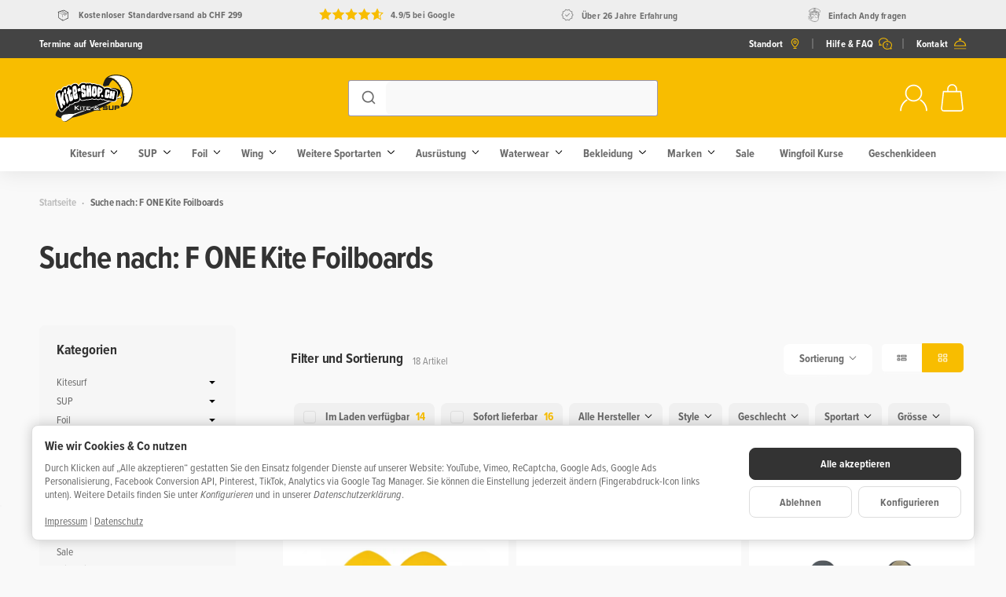

--- FILE ---
content_type: text/css
request_url: https://kite-shop.ch/templates/Snackys/themes/base/css/elements/pagination.css?v=5.3.2
body_size: -142
content:
.pagination{
    margin: 2rem 0;
    font-weight: 600;
}
.pagination .active .block{
    color: var(--bod-l-h);
}
.pagination-group > span{
    order: 1;
}
.pagination .btn:not(.dropdown-toggle){
    line-height: 2rem;
    min-width: 2rem;
    padding: 0 .5rem;
    border-radius: var(--rnd-frc);
    justify-content: center;
}

--- FILE ---
content_type: text/css
request_url: https://kite-shop.ch/templates/Snackys/themes/base/css/elements/comparelist.css?v=5.3.2
body_size: -168
content:
.cpr-f{
    flex-wrap: nowrap;
}
.cpr-f > .col-{
    flex-grow: 1;
    flex-basis: 0;
    max-width: 20rem;
    overflow: hidden;
}
.cpr-f.title > .col-{
    overflow: visible;
    white-space: nowrap;
}
.cpr-f.title > .col-{
    padding-bottom: .7rem;
    margin-bottom: 1.5rem;
    border-bottom: 1px solid var(--hr-li);
}
.cpr-f.in{
    display: flex;
}
.cpr-f .price-row{
    margin-bottom: 0.3rem;
}
.cpr-f .is{
    position: relative;
}

--- FILE ---
content_type: text/css
request_url: https://kite-shop.ch/templates/Snackys/themes/base/css/boxes/boxes.css?v=5.3.2
body_size: 490
content:
.ctr{
    margin-left: auto;    
    padding-left: .5rem;
    color: var(--brand);
}
/* Rating Stars */
.nav-it .rating{
    width: 100%;
}
.ic-bd{
    width: 2rem;
    height: 2rem;
    border-radius: var(--img-rnd-sm);
    padding: 0.4rem;
    background: var(--btn-df-b);
    border: 1px solid var(--btn-df-r);
}
.ic-bd svg{
    fill: var(--btn-df-t);
}
.box .p-sl{
    padding: 0;
}
.box .ic-lg{
    min-width: 2rem;
    border-radius: var(--img-rnd-sm);
}
.box .remove{
    padding-left: .5rem;
    opacity: .5;
    margin-left: auto;
}
#sp-l .box .open>.dropdown-menu{
    padding: 0;
    position: static;
    box-shadow: none;
    background: none;
    border: 0;
    margin-top: 1rem;
}
.box.panel-slider .img-w:hover .img-ct {
    box-shadow: none;
    transform: none;
    border-radius: 0;
}
/* Range Slider */
.box .noUi-connect{
    background: var(--brand);
}
#price-slider-box:not(.noUi-target),
#price-slider-box:not(.noUi-target) + .unit{
    height: 20px;
}
.box .noUi-target{
    height: 20px;
    border: 0;
    box-shadow: none;
    margin: 0 10px 4px 10px;
    border-radius: var(--rnd-frc);
    background: #ddd;
}
html:not([dir=rtl]) .box .noUi-horizontal .noUi-origin{
    height: 100%;
}
html:not([dir=rtl]) .box .noUi-horizontal .noUi-handle {
    left: 0;
    width: 100%;
    height: 20px;
    border: 0;
    border-radius: var(--rnd-fll);
    background: white;
    box-shadow: inset 0 0 0 1px #ddd;
    top: 0;
    cursor: pointer;
}
.box .noUi-handle:before,
.box .noUi-handle:after{
    display: none;
}
.box .noUi-handle{
    transform: translateX(50%);
}
.box .rng{
    padding: 0;
    background: none;
    border: 0;
}
.box .unit{
    margin: 0 4px;
}
.box .unit .add{
    line-height: normal;
    padding-top: 0.15rem;
    white-space: nowrap;
}
.box-categories .active > a{
    font-weight: bold;
}
/* JTL Search */
.box-jtl-search > hr{
    display: none;
}
.box-jtl-search .fa{
    position: relative;
}
.box-jtl-search .filter-item{
    display: flex;
    align-items: center;
    padding: .2rem 0;
}
.box-jtl-search .d-flex{
    display: flex;
    width: 100%;
    align-items: center;
}
.box-jtl-search .badge{
    padding: 0;
    width: auto;
    height: auto;
    background: none;
    line-height: normal;
    font-weight: 400;
    margin-left: auto;
    color: var(--brand);
}
.box-jtl-search .layout-slider table{
    margin: 0;
}
.box-jtl-search .filter-item:before,
.box-jtl-search .filter-item:after{
    display: none;
}
#sp-l .box-jtl-search .panel-body{
    overflow: visible;
}
#sp-l .jslider .jslider-value{
    background: transparent;
    transform: translateY(-6px);
}
#sp-l .jslider-pointer{
    border-radius: var(--rnd-fll);
    background: var(--brand);
}
#sp-l .jslider-bg i{
    background: #ddd;
}
@media screen and (max-width: 991px){
    .box .noUi-target,
    html:not([dir=rtl]) .box .noUi-horizontal .noUi-handle{
        height: 24px;
    }
}

--- FILE ---
content_type: application/javascript
request_url: https://kite-shop.ch/templates/Snackys/js/bootstrap-emodal.js?v=5.3.2
body_size: 4968
content:
/* ========================================================================
 * SaRibe: eModal.js v1.2.67
 * http://saribe.github.io/eModal
 * ========================================================================
 * Copyright Samuel Ribeiro.
 * Licensed under MIT.
 * ======================================================================== */

/**
 * Easy Modal for bootstrap, is a simple way to create modal dialogs using javascript.
 * @params allowed elements:
 *     buttons  {array}:           An array of objects to configure buttons to modal footer; only able if message == string
 *     css      {object}:          CSS object try apply into message body; only able if message == string
 *     data     {object}:          Used for iframe with post data parameters
 *     loading  {boolean}:         Set loading progress as message.
 *     message  {string|object}:   The body message string or the HTML element. e.g.: $(selector);
 *     size     {string}:          sm || lg || xl -> define the modal size.
 *     subtitle {string}:          The header subtitle string. This appear in a smaller text.
 *     title    {string}:          The header title string.
 *     useBin   {boolean}:         Set message as recyclable.
 * </summary>
 * <param name="params"   >Modal options parameters of string body message.</param>
 * <param name="title"    >The string header title or a flag to set default parameters.</param>
 * <returns type="Promise">{ then, element }.</returns>
 */

;
(function (define) {
    define(['jquery'], function ($, root) {
        var $modal;
        var BIN = 'recycle-bin';
        var DIV = '<div>';
        var EMPTY = '';
        var EVENT_CLICK = 'click';
        var EVENT_HIDE = 'hide';
        var EVENT_SHOW = 'shown.bs.modal';
        var EVENT_SUBMIT = 'submit';
        var FOOTER_ID = 'eFooter';
        var HIDE = EVENT_HIDE + '.bs.modal';
        var INPUT = 'input';
        var KEY_DANGER = 'danger';
        var LABEL = {
            OK: 'Cancel',
            True: 'False',
            Yes: 'No'
        };
        var lastParams = {};
        var MODAL_BODY = 'modal-body';
        var MODAL_DIALOG = '.modal-dialog';
        var options = {};
        var REC_MODAL_CONTENT = 'modal-rec';
        var SIZE = {
            sm: 'sm',
            lg: 'lg',
            xl: 'xl'
        };
        var TMP_MODAL_CONTENT = 'modal-tmp';

        var defaultSettings = {
            allowContentRecycle: true,
            confirmLabel: Object.keys(LABEL)[0],
            labels: LABEL,
            loadingHtml: '<h5>Loading...</h5><div class=progress><div class="progress-bar progress-bar-striped active" style="width: 100%"></div></div>',
            size: EMPTY,
            title: 'Attention',
            autofocus: false
        };

        root = root || {};
        root.addLabel = addLabel;
        root.ajax = ajax;
        root.alert = alert;
        root.close = close;
        root.confirm = confirm;
        root.emptyBin = emptyBin;
        root.iframe = iframe;
        root.prompt = prompt;
        root.setId = setId;
        root.setEModalOptions = setEModalOptions;
        root.setModalOptions = setModalOptions;
        root.size = SIZE;
        root.version = '1.2.67';

        return root;

        //#region /////////////////////////* Private Logic */////////////////////////
        /**
         * Find modal body and append message to it.
         * @param {String | DOM} message
         */
        function _build(message) {
            $modal
                .modal(options)
                .find('.modal-content')
                .append(message);
        }

        /**
         * Will find what Promises approach the developer is using.
         * Will use Promises A+ if Q.js is present, otherwise will use Promises A from jQuery.
         * @returns {Promise}
         */
        function _createDeferred() {
            var defer;

            // try native promise
            //if (Promise) defer = Promise.defer();

            var q;

            try {
                q = require('Q');
            } // Load option Q by require if exist
            catch (e) {
                q = window.Q;
            }

            if (q) { // try Q
                defer = q.defer();
            } else { // Use jQuery :(
                defer = $.Deferred();
                defer.promise = defer.promise();
            }

            defer.promise.element = _getModalInstance(true).find(MODAL_DIALOG);
            return defer;
        }

        /**
         * Will create modal DOM footer with all buttons.
         * @param {Array} buttons - all custom buttons, if none, will generate defaults
         * @returns {$DOM} footer DOM element
         */
        function _getFooter(buttons) {
            if (buttons === false) {
                return EMPTY;
            }

            var messageFotter = $(DIV).addClass('modal-footer').prop('id', FOOTER_ID);
            if (buttons) {
                for (var i = 0, k = buttons.length; i < k; i++) {
                    var btnOp = buttons[i];
                    var btn = $('<button>').addClass('btn btn-' + (btnOp.style || 'primary'));

                    for (var index in btnOp) {
                        if (btnOp.hasOwnProperty(index)) {
                            switch (index) {
                                case 'close':
                                    //add close event
                                    if (btnOp[index]) {
                                        btn.attr('data-dismiss', 'modal')
                                            .addClass('x');
                                    }
                                    break;
                                case EVENT_CLICK:
                                    //click event
                                    var fn = btnOp.click.bind(_getModalInstance(true).find('.modal-content'));
                                    btn.click(fn);
                                    break;
                                case 'text':
                                    btn.html(btnOp[index]);
                                    break;
                                default:
                                    //all other possible HTML attributes to button element
                                    btn.attr(index, btnOp[index]);
                            }
                        }
                    }

                    messageFotter.append(btn);
                }
            } else {
                //if no buttons defined by user, add a standard close button.
                messageFotter.append('<button class="x btn btn-primary" data-dismiss=modal type=button>Close</button>');
            }
            return messageFotter;
        }

        /**
         * Extract message from arguments.
         * @param {Object | String} data - this can be the message string or the full detailed object
         * @returns {$DOM}
         */
        function _getMessage(data) {
            var $message;
            var content = data.loading ?
                defaultSettings.loadingHtml :
                (data.message || data);

            if (content.on || content.onclick) {
                $message = data.clone === true ?
                    $(content).clone() :
                    $(content);

                $message.addClass(data.useBin && !data.loading ? REC_MODAL_CONTENT : TMP_MODAL_CONTENT);
            } else {
                $message = $(DIV)
                    .attr('style', 'position:relative;word-wrap:break-word;')
                    .addClass(MODAL_BODY)
                    .html(content);
            }

            return data.css && (data.css !== $message.css && $message.css(data.css)), $message;
        }

        /**
         * Return a new modal object if is the first request or the already created model.
         * @param {boolean} skipEventChageIfExists
         * @returns {jQuery Object}
         */
        function _getModalInstance(skipEventChageIfExists) {
            if (!$modal) {
                //add recycle bin container to document
                if (!$('#' + BIN).length) {
                    $('body').append($(DIV).prop('id', BIN).hide());
                }

                $modal = createModalElement();
            }

            if (skipEventChageIfExists && $modal) {
                return $modal;
            }

            if (defaultSettings.autofocus) {
                $modal
                    .on(EVENT_SHOW, function () {
                        $(this).find(INPUT).first().focus();
                    });
            }

            return $modal;

            function createModalElement() {
                return $('<div class="modal fade" tabindex="-1">' +
                    '<div class="modal-dialog modal-dialog-centered">' +
                    '<div class=modal-content>' +
                    ' <div class=modal-header><span class=modal-title></span><button type=button class="x close" data-dismiss=modal aria-label="Close"></button></div>' +
                    '</div>' +
                    '</div>' +
                    '</div>')
                    .on('hidden.bs.modal', _recycleModal)
                    .on(EVENT_CLICK, 'button.x', function (ev) {
                        var btn = $(ev.currentTarget);

                        if (btn.prop('type') !== EVENT_SUBMIT)
                            return $modal.modal(EVENT_HIDE);

                        try {
                            if (btn.closest('form')[0].checkValidity())
                                return close();
                        } catch (e) {
                            return close();
                        }

                        return $modal;
                    });
            }
        }

        /**
         * @param {String} version
         * @returns {Boolean}
         */
        function _jQueryMinVersion(version) {
            var $ver = $.fn.jquery.split('.');
            var ver = version.split('.');
            var $major = $ver[0];
            var $minor = $ver[1];
            var $patch = $ver[2];
            var major = ver[0];
            var minor = ver[1];
            var patch = ver[2];

            return !(
                (major > $major) ||
                (major === $major && minor > $minor) ||
                (major === $major && minor === $minor && patch > $patch)
            );
        }

        /**
         * Move content to recycle bin if is a DOM object defined by user,
         * delete it if is a simple string message.
         * All modal messages can be deleted if default setting "allowContentRecycle" = false.
         */
        function _recycleModal() {
            if (!$modal) return;

            var $content = $modal.find('.' + REC_MODAL_CONTENT).removeClass(REC_MODAL_CONTENT)
                .appendTo('#' + BIN);

            $modal
                .off(HIDE)
                .off(EVENT_SHOW)
                .find('.modal-content > div:not(:first-child)')
                .remove();

            if (!defaultSettings.allowContentRecycle || lastParams.clone) {
                $content.remove();
            }
        }

        /**
         * Handle default values and toggle between {Object | String}.
         * Create or get Modal element
         * @param {Object | String} data - this can be the message string or the full detailed object
         * @param {String} title - the string that will be shown in modal header
         * @returns {Promise} Promise with modal $DOM element
         */
        function _setup(params, title) {
            if (!params) throw new Error('Invalid parameters!');

            _recycleModal();
            lastParams = params;

            // Lazy loading
            var $ref = _getModalInstance();
            var size = 'modal-' + (params.size || defaultSettings.size);

            // Change size
            $ref.find(MODAL_DIALOG)
                .removeClass('modal-sm modal-lg modal-xl')
                .addClass(params.size || defaultSettings.size ? size : null);

            // Change title
            $ref.find('.modal-title')
                .html((params.title || title || defaultSettings.title) + ' ')
                .append($('<small>').html(params.subtitle || EMPTY));

            $ref.on(HIDE, params.onHide);
        }
        //#endregion

        //#region /////////////////////////* Public Methods */////////////////////////

        function addLabel(yes, no) {
            LABEL[yes] = no;
        }

        /**
         * Gets data from URL to eModal body
         * @param {Object | String} data - this can be the message string or the full detailed object
         * @param {String} title - the string that will be shown in modal header
         * @returns {Promise} Promise with modal $DOM element
         */
        function ajax(data, title) {

            var dfd = _createDeferred();

            if (typeof data === 'object') {
                setEModalOptions(data);
            }

            var params = {
                async: true,
                deferred: dfd,
                xhrFields: { withCredentials: false },
                loading: true,
                title: title || defaultSettings.title,
                url: data.url || data,
                dataType: data.dataType || 'text'
            };

            if (data.url) {
                $.extend(params, data);
            }

            $.ajax(params)
                .done(ok)
                .fail(error);

            return alert(params, title);

            function ok(html) {
                html = prepareContent(html);
                $modal
                    .find('.' + MODAL_BODY)
                    .html(data.success ? data.success(html) : html);

                var title = $modal
                    .find('.modal-body h1');

                if (title.length > 0 && title.text().length > 0) {
                    $modal.find('.modal-title').text(title.text());
                    title.remove();
                }

                return dfd.resolve($modal);
            }

            function error(responseText, textStatus) {
                var msg = data.error ?
                    data.error(responseText, textStatus, params) :
                    '<div class="alert alert-danger">' +
                    '<strong>XHR Fail: </strong>URL [ ' + params.url + '] load fail.' +
                    '</div>';

                $modal
                    .find('.' + MODAL_BODY)
                    .html(msg);
                return dfd.reject(responseText);
            }

            function prepareContent(content) {
                return $('<div />')
                    .html(content)
                    .find('#content')
                    .html();
            }
        }

        /**
         * Non blocking alert whit bootstrap.
         * @param {Object | String} data - this can be the message string or the full detailed object.
         * @param {String} title - the string that will be shown in modal header.
         * @returns {Promise} Promise with modal $DOM element
         */
        function alert(data, title) {
            _setup(data, title);

            var dfd = data.deferred || _createDeferred();

            if (typeof data === 'object') {
                setEModalOptions(data);
            }

            var $message = $(DIV).append(_getMessage(data), _getFooter(data.buttons));

            _build($message);

            if (!data.async) {
                $modal.on(EVENT_SHOW, dfd.resolve);
            }

            return dfd.promise;
        }

        /**
         * Non blocking confirm dialog with bootstrap.
         * @param {Object | String} data - this can be the message string or the full detailed object.
         * @param {String} title - the string that will be shown in modal header.
         * @returns {Promise} Promise with modal $DOM element
         */
        function confirm(data, title) {
            var dfd = _createDeferred();

            if (typeof data === 'object') {
                setEModalOptions(data);
            }

            return alert({
                async: true,
                buttons: [{
                    close: true,
                    click: click,
                    text: LABEL[data.label] ? LABEL[data.label] : LABEL[defaultSettings.confirmLabel],
                    style: data.style && data.style[0] || KEY_DANGER
                }, {
                    close: true,
                    click: click,
                    text: LABEL[data.label] ? data.label : defaultSettings.confirmLabel,
                    style: data.style && data.style[1]
                }],
                deferred: dfd,
                message: data.message || data,
                onHide: click,
                size: data.size,
                title: data.title || title
            });

            function click(ev) {
                close();

                var key = $(ev.currentTarget).html();
                return LABEL[key] ? dfd.resolve() : dfd.reject();
            }
        }

        /**
         * Will load a URL in iFrame inside the modal body.
         * @param {Object | String} data - this can be the URL string or the full detailed object.
         * @param {String} title - the string that will be shown in modal header.
         * @returns {Promise} Promise with modal $DOM element
         */
        function iframe(params, title) {
            var dfd = _createDeferred();

            if (typeof data === 'object') {
                setEModalOptions(data);
            }

            var postData = params.data ?
                Object.keys(params.data).map(mapData).join(' ') :
                '';

            var html = ('<div class=modal-body style="position: absolute;width: 100%;background-color: rgba(255,255,255,0.8);height: 100%;">%1%</div>' +
                '<iframe class="embed-responsive-item" frameborder=0 src="%0%" %2% style="width:100%;height:75vh;display:block;"/>')
                .replace('%0%', params.message || params.url || params)
                .replace('%1%', defaultSettings.loadingHtml)
                .replace('%2%', postData);

            var message = _jQueryMinVersion('3.0.0') ?
                $(html).on('load', iframeReady):
                $(html).load(iframeReady);

            return alert({
                async: true,
                buttons: params.buttons || false,
                deferred: dfd,
                message: message,
                size: params.size || SIZE.xl,
                title: params.title || title
            });
            //////////

            function mapData(item) {
                return item + '="' + params.data[item] + '"';
            }

            function iframeReady() {
                $(this)
                    .parent()
                    .find('div.' + TMP_MODAL_CONTENT)
                    .fadeOut(function () {
                        $(this).remove();
                    });

                return dfd.resolve();
            }
        }

        /**
         * Remove all Dom elements in recycle bin.
         * @returns {Array} All removed elements
         */
        function emptyBin() {
            return $('#' + BIN + ' > *').remove();
        }

        /**
         * Provides one value form.
         * @param {Object | String} data - this can be the value string label or the full detailed object.
         * @param {String} title - the string that will be shown in modal header.
         * @returns {Promise} Promise with modal $DOM element
         */
        function prompt(data, title) {
            var dfd = _createDeferred();

            if (typeof data === 'object') {
                setEModalOptions(data);
            }

            var params = {
                deferred: dfd
            };

            if (typeof data === 'object') {
                $.extend(params, data);
            } else {
                params.message = data;
                params.title = title;
            }

            params.async = true;

            if (params.buttons) {
                var btn;
                for (var i = 0, k = params.buttons.length; i < k; i++) {
                    btn = params.buttons[i];
                    btn.style = (btn.style || 'default') + ' pull-left';
                    btn.type = btn.type || 'button';
                }
            }

            var buttons = _getFooter([{
                close: true,
                type: 'reset',
                text: LABEL.OK,
                style: KEY_DANGER
            }, {
                close: false,
                type: EVENT_SUBMIT,
                text: defaultSettings.confirmLabel
            }].concat(params.buttons || []));

            params.buttons = false;
            params.onHide = submit;

            params.message = $('<form role=form style="margin-bottom:0;">' +
                '<div class=modal-body>' +
                '<label for=prompt-input class=control-label>' + (params.message || EMPTY) + '</label>' +
                '<input type=text class=form-control required autocomplete="on" value="' + (params.value || EMPTY) + (params.pattern ? '" pattern="' + params.pattern : EMPTY) + '">' +
                '</div></form>')
                .append(buttons)
                .on(EVENT_SUBMIT, submit);

            return alert(params);

            function submit(ev) {
                var value = $modal.find(INPUT).val();
                close();

                //TODO:
                ev.type !== EVENT_SUBMIT ?
                    dfd.reject(value) :
                    dfd.resolve(value);

                return false;
            }
        }

        function setId(id) {
            _getModalInstance(true)
                .find(MODAL_DIALOG)
                .prop('id', id);
        }

        /**
         * Set or change eModal options.
         * @param {Object} overrideOptions
         * @returns {Object} merged eModal options
         */
        function setEModalOptions(overrideOptions) {
            return $.extend(defaultSettings, overrideOptions);
        }

        /**
         * Set or change bootstrap modal options.
         * @param {Object} overrideOptions
         * @returns {Object} merged eModal options
         */
        function setModalOptions(overrideOptions) {
            $modal && $modal.remove();

            return $.extend(options, overrideOptions);
        }

        /**
         * Close the current open eModal
         * @returns {$DOM} eModal DOM element
         */
        function close() {
            if ($modal) {
                $modal.off(HIDE).modal(EVENT_HIDE);
            }
            return $modal;
        }
        //#endregion
    });
}(typeof define == 'function' && define.amd ?
    define :
    function (args, mName) {
        this.eModal = typeof module != 'undefined' && module.exports ?
            mName(require(args[0], {}), module.exports) :
            mName(window.$);
    }));

--- FILE ---
content_type: application/javascript
request_url: https://kite-shop.ch/templates/Snackys_Child/js/snackys/listing.js?v=5.3.2
body_size: 1174
content:
!(function () {
    'use strict';
    !$.snackyList && ($.snackyList = {});
    var e = function () { };
    (e.prototype = {
        data: {
            isLoading: !1,
            endlessObserver: {},
            endlessLoadCount: 0, // added nind
            endlessLoadCountMax: 2, // added nind
        },
        constructor: e,
        load: function () {
            if ($('body').attr('data-page') == 2 && $('div.endless-scrolling').length) {
                $('.pagination-ajax').closest('.row').hide(), this.activePrev(), this.activeNext(), this.watchEndless();
            }
            // added nind
            if ($('body.mobile').length == 1) {
                $.snackyList.data.endlessLoadCountMax = $.snackyList.data.endlessLoadCountMax - 1;
            }
        },
        amazonPayPal: function () {
            if (!(typeof window.amazon === 'undefined' || window.amazon === null)) {
                window.lpa().initButtons();
            }
        },
        rewatchEndless: function () {
            $.snackyList.data.endlessObserver.disconnect(), $.snackyList.addToObserver();
        },
        watchEndless: function () {
            var that = this;
            $('#view-next-click').click(function () {
                //change id of current
                $(this).attr('id', 'view-next');
                that.watchEndless();
            });
            (this.data.endlessObserver = new IntersectionObserver(
                function (e, t) {
                    if (0 == $.snackyList.data.isLoading)
                        for (var a = 0; a < e.length; a++)
                            if (e[a].isIntersecting)
                                if ('view-next' == e[a].target.id && $.snackyList.data.endlessLoadCount < $.snackyList.data.endlessLoadCountMax) {
                                    // modified ind
                                    $.snackyList.data.endlessLoadCount += 1; // added nind
                                    $.snackyList.data.isLoading = !0;
                                    var i = $('#view-next').attr('data-url');
                                    '' != i && 'false' != i ? ($('#view-next').parent().addClass('loading'), $.snackyList.loadArticles(i)) : $('#view-next').remove();
                                } else
                                    'pagination-url' == e[a].target.className
                                        ? window.history.replaceState('endless', window.title, e[a].target.getAttribute('data-url'))
                                        : console.log('observer something crazy?');
                },
                {
                    rootMargin: '0px 0px 50px 0px',
                    threshold: 0,
                }
            )),
                this.addToObserver();
        },
        addToObserver: function () {
            var e = document.getElementById('view-next');
            e && $.snackyList.data.endlessObserver.observe(e);
            var t = document.getElementsByClassName('pagination-url');
            if (t) for (var a = 0; a < t.length; a++) $.snackyList.data.endlessObserver.observe(t[a]);
        },
        loadArticles: function (e, t) {
            var a = e,
                url,
                html,
                that = this;
            e &&
                '' != e &&
                $.ajax({
                    type: 'POST',
                    url: e,
                    data: {
                        isAjax: 1,
                        paging: 1 == t ? 'prev' : 'next',
                    },
                    cache: !1,
                })
                    .done(function (e) {
                        html = $(e);
                        url = $('#endless-url', html).html();
                        if (url) url = url.replaceAll('&amp;', '&');
                        1 == t
                            ? ($('#view-prev').attr('data-url', $.trim(url)),
                                $('#view-prev')
                                    .parent()
                                    .after('<span class="pagination-url" data-url="' + a + '"></span>' + $('#p-l', html).html()))
                            : ($('#view-next').attr('data-url', $.trim(url)),
                                $('#view-next')
                                    .parent()
                                    .before('<span class="pagination-url" data-url="' + a + '"></span>' + $('#p-l', html).html()));

                        $.snackyList.activePrev(),
                            $.snackyList.activeNext(),
                            ($.snackyList.data.isLoading = !1),
                            $('.endless-scrolling.loading').removeClass('loading'),
                            //sImages && sImages.rewatch(),
                            $.snackyList.rewatchEndless(),
                            'function' == typeof $.evo.article && ($.evo.article().onLoad(), $.evo.article().register(), addValidationListener()),
                            $('#p-l .exp a, #p-l a.img-w')
                                .off('click')
                                .on('click', function (e) {
                                    window.history.replaceState('endless', window.title, window.location.href + '#' + $(this).closest('.p-c').attr('id'));
                                });
                        that.amazonPayPal();
                    })
                    .fail(function (e) {
                        console.log('error while loading articles');
                    });
        },
        activePrev: function () {
            var e = $('#view-prev').attr('data-url');
            ('' != e && 'false' != e) || $('#view-prev').parent().remove(),
                $('#view-prev').off('click'),
                $('#view-prev').on('click', function () {
                    var e = $(this).attr('data-url');
                    '' != e && 'false' != e ? ($(this).parent().addClass('loading'), $.snackyList.loadArticles(e, !0)) : $(this).parent().remove();
                    window.history.replaceState('endless', window.title, e); // added nind
                });
        },
        activeNext: function () {
            var e = $('#view-next').attr('data-url');
            ('' != e && 'false' != e) || $('#view-next').parent().remove(),
                $('#view-next').off('click'),
                $('#view-next').on('click', function () {
                    $.snackyList.data.endlessLoadCount = 0; // added nind
                    var e = $(this).attr('data-url');
                    '' != e && 'false' != e ? ($(this).parent().addClass('loading'), $.snackyList.loadArticles(e)) : $(this).parent().remove();
                    window.history.replaceState('endless', window.title, e); // added nind
                });
        },
        loadNextArticles: function () {
            var e = $('#view-next').parent()[0];
            if (e && 0 == $.snackyList.data.isLoading) {
                var t = e.getBoundingClientRect();
                if (t.top >= 0 && t.top <= $(window).height()) {
                    $.snackyList.data.isLoading = !0;
                    var a = $('#view-next').attr('data-url');
                    '' != a && 'false' != a ? ($('#view-next').parent().addClass('loading'), $.snackyList.loadArticles(a)) : $('#view-next').remove();
                }
            }
        },
    }),
        ($.snackyList = new e()),
        $.snackyList.load();
})(jQuery);


--- FILE ---
content_type: image/svg+xml
request_url: https://kite-shop.ch/templates/Snackys_Child/img/icons/icons.svg?v=5.3.2
body_size: 32557
content:
<!-- only custom icons -->
<svg width="0" height="0" class="hidden" xmlns="http://www.w3.org/2000/svg">
    <symbol viewBox="0 0 100 100" id="icon-bin">
        <path
            d="M59,50,81.65,27.38a6.33,6.33,0,0,0,0-8.93h0l-.09-.09a6.34,6.34,0,0,0-8.94,0h0L50,41,27.38,18.35a6.33,6.33,0,0,0-8.93,0h0l-.09.09a6.34,6.34,0,0,0,0,8.94h0L41,50,18.35,72.62a6.33,6.33,0,0,0,0,8.93h0l.09.09a6.34,6.34,0,0,0,8.94,0h0L50,59,72.62,81.65a6.33,6.33,0,0,0,8.93,0h0l.09-.09a6.34,6.34,0,0,0,0-8.94h0Z" />
    </symbol>
    <symbol viewBox="0 0 100 100" id="icon-faq">
        <path
            d="M64,73.645951 L64,76.354049 C64,77.2965866 63.4267946,78 62.6675137,78 L59.3324863,78 C58.5694511,78 58,77.2919492 58,76.354049 L58,73.645951 C58,72.7034134 58.5732054,72 59.3324863,72 L62.6675137,72 C63.4305489,72.1195386 64,72.8229991 64,73.645951 Z M68.6034765,50.8048365 C67.1495549,49.5738185 65.1808739,49 62.700856,49 C60.3912837,49 58.5095368,49.4936874 57.0521926,50.5579763 C55.7687166,51.4620359 55.0835115,52.8565331 55,54.5779886 C55,54.9883279 55.3409255,55.3153191 55.7687508,55.3153191 L59.1913534,55.3986672 C59.7060786,55.3986672 60.2174497,55.071676 60.3878953,54.5779886 C60.4747952,54.1676493 60.7288208,53.8406581 60.9861834,53.5938308 C61.5009086,53.1834914 62.0122797,52.9366477 62.7844188,52.9366477 C63.6400695,52.9366477 64.3252745,53.1834914 64.8366114,53.6739782 C65.3513366,54.1676657 65.5217993,54.8216152 65.5217993,55.7256748 C65.5217993,56.5463535 65.3513366,57.2836512 64.9235112,57.8607524 C64.4956859,58.4345873 63.9809265,59.0083894 63.299144,59.4187287 C61.9287339,60.3227883 60.9895718,61.1434669 60.4748123,61.8807646 C60.046987,62.4545995 59.7896244,63.1951635 59.7060615,64.1793214 C59.6191617,64.6730088 60.046987,65 60.5617122,65 L64.2416946,65 C64.6695199,65 65.0104454,64.6730088 65.0973452,64.2626695 C65.1842451,63.768982 65.267808,63.3586099 65.4382707,62.9482706 C65.6956333,62.4545831 66.1234586,61.9641127 66.8086808,61.5537734 C68.0052227,60.9799385 69.0347416,60.0758953 69.8034581,59.0917375 C70.5722089,58.0241987 71,56.8765617 71,55.6455438 C70.7426374,53.6772281 70.0574152,52.0358708 68.6034936,50.8048529 L68.6034765,50.8048365 Z M3.54018319,57.652015 C2.14504429,58.5443304 1.39513568,60.1349725 1.82242915,61.624747 C2.14502284,63.1145215 3.54018319,64.3055466 5.25364714,64.5033886 C6.43513931,64.7012506 7.61234138,64.7012506 8.79383355,64.7012506 C12.3340232,64.7012506 15.5515944,64.0067971 18.3375821,62.815792 C20.1600145,63.7081073 22.0914153,64.4064738 24.1274944,65 L24.1274944,63.8089749 C24.1274944,62.1213584 24.2364199,60.5306765 24.5548307,58.9439674 C22.9460451,58.3465082 21.4462279,57.7529423 19.9421206,56.9576014 L18.2327322,56.0614126 L16.6239466,56.9537279 C15.015161,57.8460433 13.1927286,58.4435024 11.1523594,58.7422519 C12.1159576,57.5512268 12.8701134,56.2592944 13.4063753,54.8704273 L14.0515627,53.1828107 L12.7653922,51.8908783 C8.47529399,47.6193969 6.22127807,42.4556398 6.22127807,36.9931333 C6.22127807,23.7828063 19.7372256,12.959098 36.2519464,12.959098 C48.9087992,12.959098 59.7380716,19.2169454 64.137564,28.0544864 C65.2100878,27.9536187 66.2826115,27.9536187 67.3551353,27.9536187 C68.5366274,27.9536187 69.7138295,28.0544864 71,28.0544864 C66.3872898,15.8373423 52.553664,7 36.3564102,7 C16.3012885,7 0,20.4079705 0,36.8928219 C0,43.1506693 2.35869424,49.2102774 6.86243599,54.2735243 C6.00358042,55.6662648 4.93103521,56.8573892 3.54007916,57.6526308 L3.54018319,57.652015 Z M100,62.0532272 C100,68.8000363 97.622151,75.3414381 93.2823285,80.8235368 C94.109925,82.2980833 95.1434336,83.5668005 96.4877947,84.4069883 C97.8321557,85.3543507 98.5547705,87.0431197 98.1430289,88.6247985 C97.8321764,90.3136097 96.4877947,91.4709789 94.8366944,91.6810269 C93.6982041,91.8910949 92.5638477,91.8910949 91.4253574,91.8910949 C88.0140205,91.8910949 84.9135567,91.1538006 82.0189638,89.7821867 C76.6456534,92.5254536 70.6505967,94 64.4496691,94 C44.9188144,94 29,79.5550515 29,61.9467486 C29,44.3426634 45.0190628,30 64.5499175,30 C84.0849061,30 100,44.3426634 100,62.0532483 L100,62.0532272 Z M93.9991422,62 C93.9991422,47.6734694 81.031132,36 64.9995711,36 C48.9680102,36 36,47.6734694 36,62 C36,76.3265306 48.9680102,88 64.9995711,88 C70.719833,88 76.1284297,86.5159837 80.9320772,83.755102 L82.4638526,82.8016555 L83.9956279,83.755102 C85.6311555,84.7085486 87.3663507,85.3469388 89.3049656,85.6661551 C88.3874934,84.3935347 87.6694379,82.9052735 87.1588462,81.4212571 L86.544543,79.6180245 L87.7691463,78.2375837 C91.8538806,73.5698939 94,67.9445551 94,61.9997878 L93.9991422,62 Z" />
    </symbol>
    <symbol viewBox="0 0 100 100" id="icon-service">
        <path
            d="M95,84.6161616 L95,90.010101 L6,90.010101 L6,84.6161616 L95,84.6161616 Z M28.25,31.5248209 C42.0213878,24.4008173 58.9786122,24.4008173 72.75,31.5248209 C86.5213878,38.655338 95,51.822288 95,66.0766459 L95,66.0766459 L95,69.3333333 L6,69.3333333 L6,66.0766459 C6,51.8221252 14.4786122,38.6551752 28.25,31.5248209 Z M68.0820408,36.6003683 C57.1059796,31.3336534 43.9158163,31.3336534 32.9397551,36.6003683 C21.9575184,41.8680601 14.6425357,51.7078154 13.4505714,62.8199585 L13.4505714,62.8199585 L87.5712245,62.8199585 C86.372449,51.7070013 79.058102,41.8670831 68.0820408,36.6003683 Z M59.040404,10 L59.040404,23.4848485 L41.959596,23.4848485 L41.959596,10 L59.040404,10 Z" />
    </symbol>
    <symbol viewBox="0 0 66 100" id="icon-location">
        <path
            d="M33.0003967,26.5555556 C27.968242,26.5555556 23.4299745,29.5890402 21.5048993,34.2360826 C19.576041,38.8871071 20.6415771,44.2421717 24.1998253,47.8002019 C27.7580835,51.3584313 33.1129923,52.4239489 37.7640544,50.4951062 C42.4112339,48.5701461 45.4444444,44.0319154 45.4444444,38.9997017 C45.4444444,35.6981204 44.1339159,32.5326283 41.8005699,30.1994007 C39.4672238,27.866173 36.3018056,26.5555556 33.0001976,26.5555556 L33.0003967,26.5555556 Z M33.0000123,45.2222222 C30.48399,45.2222222 28.2128699,43.7056177 27.2523752,41.380038 C26.2879481,39.0545579 26.82072,36.3790461 28.6018265,34.6018095 C30.3790603,32.8206902 33.0545678,32.2879771 35.3800442,33.252356 C37.7055206,34.2128921 39.2222222,36.483976 39.2222222,39.0000023 C39.2105545,42.4338163 36.4339203,45.2104749 33.0001119,45.2222222 L33.0000123,45.2222222 Z M20.5555556,82.5555556 L20.5555556,88.7777778 L45.4444444,88.7777778 L45.4444444,82.5555556 L20.5555556,82.5555556 Z M33.0003967,26.5555556 C27.968242,26.5555556 23.4299745,29.5890402 21.5048993,34.2360826 C19.576041,38.8871071 20.6415771,44.2421717 24.1998253,47.8002019 C27.7580835,51.3584313 33.1129923,52.4239489 37.7640544,50.4951062 C42.4112339,48.5701461 45.4444444,44.0319154 45.4444444,38.9997017 C45.4444444,35.6981204 44.1339159,32.5326283 41.8005699,30.1994007 C39.4672238,27.866173 36.3018056,26.5555556 33.0001976,26.5555556 L33.0003967,26.5555556 Z M33.0000123,45.2222222 C30.48399,45.2222222 28.2128699,43.7056177 27.2523752,41.380038 C26.2879481,39.0545579 26.82072,36.3790461 28.6018265,34.6018095 C30.3790603,32.8206902 33.0545678,32.2879771 35.3800442,33.252356 C37.7055206,34.2128921 39.2222222,36.483976 39.2222222,39.0000023 C39.2105545,42.4338163 36.4339203,45.2104749 33.0001119,45.2222222 L33.0000123,45.2222222 Z M33,11 C25.5761422,11.0116679 18.4628978,13.9633707 13.2133333,19.2133333 C7.96376889,24.463296 5.011648,31.5761422 5,39 C5,53.6535822 24.3197511,79.4444444 33,79.4444444 C41.6802489,79.4444444 61,53.6535822 61,39 C60.9883321,31.5761422 58.0366293,24.4628978 52.7866667,19.2133333 C47.536704,13.9637689 40.4238578,11.011648 33,11 Z M33.0303638,73.2222222 C28.7059684,72.7244413 11.2222222,51.7240618 11.2222222,38.9997871 C11.2222222,31.2180782 15.3716029,24.0315161 22.11136,20.1388697 C28.8506193,16.2500064 37.1488829,16.2500064 43.88864,20.1388697 C50.6278993,24.0317153 54.7777778,31.2184764 54.7777778,38.9997871 C54.7777778,51.7240618 37.2942307,72.7244413 33.0313593,73.2222222 L33.0303638,73.2222222 Z M33.0003967,26.5555556 C27.968242,26.5555556 23.4299745,29.5890402 21.5048993,34.2360826 C19.576041,38.8871071 20.6415771,44.2421717 24.1998253,47.8002019 C27.7580835,51.3584313 33.1129923,52.4239489 37.7640544,50.4951062 C42.4112339,48.5701461 45.4444444,44.0319154 45.4444444,38.9997017 C45.4444444,35.6981204 44.1339159,32.5326283 41.8005699,30.1994007 C39.4672238,27.866173 36.3018056,26.5555556 33.0001976,26.5555556 L33.0003967,26.5555556 Z M33.0000123,45.2222222 C30.48399,45.2222222 28.2128699,43.7056177 27.2523752,41.380038 C26.2879481,39.0545579 26.82072,36.3790461 28.6018265,34.6018095 C30.3790603,32.8206902 33.0545678,32.2879771 35.3800442,33.252356 C37.7055206,34.2128921 39.2222222,36.483976 39.2222222,39.0000023 C39.2105545,42.4338163 36.4339203,45.2104749 33.0001119,45.2222222 L33.0000123,45.2222222 Z" />
    </symbol>
    <symbol viewBox="0 0 100 100" id="icon-pll">
        <path
            d="M12,71 L25.294,71 L25.294,62.685 L12,62.685 L12,71 Z M27.678,79 L9.618,79 C6.52,79 4,76.508 4,73.445 L4,60.237 C4,57.175 6.519,54.684 9.616,54.684 L27.676,54.684 C30.774,54.684 33.294,57.176 33.294,60.239 L33.294,73.446 C33.294,76.509 30.775,79 27.678,79 L27.678,79 Z M12,37.315 L25.294,37.315 L25.294,29 L12,29 L12,37.315 Z M27.678,45.315 L9.618,45.315 C6.52,45.315 4,42.824 4,39.761 L4,26.553 C4,23.491 6.519,21 9.616,21 L27.676,21 C30.774,21 33.294,23.492 33.294,26.555 L33.294,39.762 C33.294,42.824 30.775,45.315 27.678,45.315 L27.678,45.315 Z M48.396,71 L88,71 L88,62.685 L48.396,62.685 L48.396,71 Z M90.555,79 L45.843,79 C42.839,79 40.396,76.568 40.396,73.578 L40.396,60.105 C40.396,57.116 42.839,54.684 45.841,54.684 L90.554,54.684 C93.557,54.684 96,57.116 96,60.105 L96,73.579 C96,76.568 93.557,79 90.555,79 L90.555,79 Z M48.396,37.315 L88,37.315 L88,29 L48.396,29 L48.396,37.315 Z M90.555,45.315 L45.843,45.315 C42.839,45.315 40.396,42.883 40.396,39.894 L40.396,26.42 C40.396,23.431 42.838,21 45.841,21 L90.554,21 C93.557,21 96,23.431 96,26.421 L96,39.895 C96,42.884 93.558,45.315 90.555,45.315 L90.555,45.315 Z" />
    </symbol>
    <symbol viewBox="0 0 100 100" id="icon-plg">
        <path
            d="M63.462,80 L86,80 L86,63.272 L63.462,63.272 L63.462,80 Z M88.372,88 L61.092,88 C57.988,88 55.462,85.488 55.462,82.4 L55.462,60.872 C55.462,57.785 57.988,55.272 61.092,55.272 L88.371,55.272 C91.475,55.272 94,57.785 94,60.872 L94,82.401 C94,85.488 91.475,88 88.372,88 L88.372,88 Z M14,80 L36.538,80 L36.538,63.272 L14,63.272 L14,80 Z M38.909,88 L11.629,88 C8.525,88 6,85.488 6,82.4 L6,60.872 C6,57.785 8.525,55.272 11.629,55.272 L38.908,55.272 C42.012,55.272 44.538,57.785 44.538,60.872 L44.538,82.401 C44.538,85.488 42.013,88 38.909,88 L38.909,88 Z M63.462,36.727 L86,36.727 L86,19.999 L63.462,19.999 L63.462,36.727 Z M88.372,44.727 L61.092,44.727 C57.988,44.727 55.462,42.215 55.462,39.127 L55.462,17.598 C55.462,14.511 57.987,12 61.089,12 L88.371,12 C91.475,12 94,14.512 94,17.6 L94,39.128 C94,42.216 91.475,44.727 88.372,44.727 L88.372,44.727 Z M14,36.727 L36.538,36.727 L36.538,19.999 L14,19.999 L14,36.727 Z M38.909,44.727 L11.629,44.727 C8.525,44.727 6,42.215 6,39.127 L6,17.598 C6,14.511 8.524,12 11.627,12 L38.908,12 C42.012,12 44.538,14.512 44.538,17.6 L44.538,39.128 C44.538,42.216 42.013,44.727 38.909,44.727 L38.909,44.727 Z" />
    </symbol>
    <symbol viewBox="0 0 100 100" id="icon-chat">
        <path
            d="M75.8610743,20 C78.8202078,20 81.653191,21.1803863 83.742097,23.2769381 C85.8310031,25.3736402 87.0028815,28.2160236 86.9999783,31.1787533 L86.9999783,31.1787533 L86.9999783,60.5858035 C87.0058065,63.5457519 85.8368531,66.38806 83.7538721,68.4846119 C81.6680411,70.5811637 78.8379829,71.764474 75.8848493,71.7703448 L75.8848493,71.7703448 L46.6347648,71.7703448 L33.1789759,84.2499795 C31.8957297,85.4362289 30.7121438,86 29.7219159,86 C28.0812862,86 27.0002331,84.4379031 27.0002331,81.5426772 L27.0002331,81.5426772 L27.0002331,71.7706454 L23.1389294,71.7706454 C20.1797209,71.7706454 17.3438089,70.5902592 15.2549029,68.4937074 C13.1660719,66.3939233 11.9941842,63.5486083 12.0000217,60.5858786 L12.0000217,60.5858786 L12.0000217,31.1788284 C11.9971185,28.2158732 13.1689969,25.3735651 15.2579029,23.2770132 C17.3468839,21.1804614 20.1799459,20 23.1389294,20 L23.1389294,20 Z M75.8628743,24.5254279 L23.1399719,24.5254279 C19.4748636,24.5312911 16.5041845,27.5058224 16.5012458,31.1791291 L16.5012458,31.1791291 L16.5012458,60.5861793 C16.4983307,62.3537895 17.195532,64.0509659 18.4406856,65.3018611 C19.6857619,66.5527488 21.3761918,67.2574627 23.1398969,67.2604018 L23.1398969,67.2604018 L31.5009211,67.2604018 L31.5009211,79.6190151 L43.582706,68.4638651 L44.8718097,67.2599508 L75.8618993,67.2599508 C77.6255294,67.2570192 79.3160343,66.555237 80.5581878,65.3043417 C81.8032739,64.0535217 82.503476,62.3592769 82.5005435,60.5915915 L82.5005435,60.5915915 L82.5015935,60.5861793 L82.5015935,31.1791291 C82.4986685,27.5057472 79.5279099,24.5312986 75.8628743,24.5254279 L75.8628743,24.5254279 Z M49.5155485,42 C51.9946938,42.0305187 53.9908284,44.0449087 54,46.5239654 C53.9908441,48.3427228 52.8872801,49.9781255 51.2029794,50.6658994 C49.5186787,51.3536655 47.5866982,50.9593483 46.3058847,49.669425 C45.0250243,48.3764499 44.6459686,46.4414867 45.3490504,44.76335 C46.052101,43.0852133 47.696726,41.9939667 49.5155485,42 Z M33.5616011,42.0004083 C34.7566858,42.0126159 35.893636,42.5017025 36.7280202,43.3576434 C37.5593529,44.210454 38.0178103,45.3628987 37.9994702,46.5550182 C37.9749801,48.3768465 36.8594685,50.0030558 35.1692616,50.6786058 C33.4791329,51.3541715 31.5474678,50.9445907 30.2760178,49.6393162 C29.0075958,48.3371718 28.6469422,46.3960846 29.3651902,44.7240342 C30.0865131,43.0519837 31.7430755,41.9759539 33.5616011,42.0004083 Z M64.5613258,42.000406 C67.0159658,42.0278725 68.9907274,44.0178279 68.9998989,46.4693153 C69.0121068,48.2972885 67.9177038,49.9509626 66.2303589,50.6540123 C64.5398838,51.3570308 62.5957045,50.9688995 61.3087929,49.6697552 C60.0188373,48.3736627 59.6428431,46.4265113 60.3581453,44.7422875 C61.0734787,43.0580638 62.7333559,41.9759521 64.5613258,42.000406 Z" />
    </symbol>
    <symbol viewBox="0 0 100 100" id="icon-phone">
        <path
            d="M81.5823117,79.0491746 C84.8058961,75.7581103 84.8058961,71.3655221 81.5823117,68.1605671 L72.7600308,59.3791053 C71.2327126,57.776459 69.3674982,56.93225 67.3333357,56.93225 C65.381951,56.93225 63.5167366,57.776459 61.9066407,59.3791053 L56.8178418,64.4443592 C56.3937753,64.190438 55.9697087,64.0222547 55.5456421,63.7683335 C54.9526105,63.5144123 54.4423905,63.1780457 53.9355462,62.9241245 C49.1846436,59.9693931 44.8613698,56.0022862 40.7894826,51.0190894 C38.75532,48.4864625 37.39695,46.37594 36.4626465,44.1796459 C37.7348463,42.9991041 39.007046,41.7327906 40.1930753,40.5488719 L41.5514454,39.1967868 C43.1615413,37.5941405 44.0958448,35.6517845 44.0958448,33.7094284 C44.0958448,31.7670724 43.2477116,29.910488 41.5514454,28.22207 L37.2246094,23.8394435 C36.7144064,23.3316012 36.2075281,22.8270681 35.7834615,22.319192 C34.8491581,21.3068166 33.8320768,20.2944411 32.8149956,19.3644605 C31.2876774,17.844209 29.422463,17 27.4710783,17 C25.5196936,17 23.6544792,17.844209 22.0443832,19.3644605 L16.5315195,24.8518189 C14.497357,26.8765698 13.3079351,29.3268019 13.0528166,32.1957617 C12.7148865,36.8389111 14.0698979,41.1460654 15.0869792,44.0146875 C17.6313769,50.9365258 21.5341463,57.4359219 27.2983984,64.3618124 C34.3385819,72.7181307 42.7335733,79.221579 52.3183259,83.8647284 C55.9659769,85.6389163 60.8861669,87.6636671 66.3990323,88 L67.4161135,88 C71.0637645,88 74.2011786,86.6479149 76.5767995,84.0328948 L76.6629359,83.947157 C77.5110691,82.9347816 78.4453725,82.0048009 79.4624538,81.0781972 C80.2244505,80.4846169 80.9036016,79.8085913 81.5827866,79.0501539 L81.5823117,79.0491746 Z M75.886416,78.2181306 C74.877258,79.2376603 73.782601,80.2571901 72.855576,81.4494753 C71.2580231,83.2362029 69.3218401,84 66.8793951,84 L66.1233345,84 C61.4127245,83.5749126 57.0373785,81.7915007 53.6712745,80.174213 C44.667788,75.7539837 36.8407549,69.5470268 30.2760107,61.6395501 C24.8915908,55.0938836 21.2725242,48.9736446 18.8295742,42.4238972 C17.3141542,38.4287553 16.8112583,35.2837884 17.0610232,32.3909833 C17.228672,30.5212787 17.9880483,28.9902837 19.2503372,27.6286436 L24.6347571,22.1888846 C25.3908177,21.4250534 26.23231,21 27.073836,21 C28.0829939,21 28.9245199,21.5944593 29.5129149,22.1888846 C30.5220729,23.1254372 31.3635988,24.0585892 32.3727568,25.0781189 C32.8789852,25.5895501 33.3819148,26.0976487 33.8881768,26.6091139 L38.1813057,30.9463661 C39.0228317,31.796541 39.4435947,32.6467159 39.4435947,33.4968908 C39.4435947,34.3470657 39.0228317,35.1972406 38.1813057,36.0474155 C37.7605428,36.4725029 37.2542807,36.9839681 36.8335177,37.4090556 C35.4857297,38.7706957 34.2234407,40.045958 32.8790188,41.3212204 L32.7935535,41.4075641 C31.4457654,42.7692042 31.6988965,44.1274436 31.9520275,44.9776185 C31.9520275,45.0639623 31.9520275,45.0639623 32.0374928,45.1469904 C33.1321498,47.8668699 34.7297028,50.5037723 37.1721478,53.5623615 C41.5474097,59.0021206 46.1756343,63.252655 51.2247902,66.4841697 C51.8986674,66.9092572 52.5725782,67.2480009 53.1609732,67.5900772 C53.749385,67.8457928 54.2556302,68.1845365 54.7585261,68.4402521 C54.8439915,68.4402521 54.8439915,68.5265959 54.9261749,68.5265959 C55.4324033,68.7823115 55.9353329,68.9516833 56.4415949,68.9516833 C57.7038839,68.9516833 58.5454098,68.1015085 58.7985409,67.8457758 L64.2684597,62.319639 C64.7746881,61.8082078 65.6983807,61.1307545 66.7075387,61.1307545 C67.7166966,61.1307545 68.4760897,61.8115575 69.0644846,62.319639 L77.8146718,71.1597576 C79.8329877,73.198817 78.9093288,75.0719224 77.7292064,76.2608069 C77.2328407,76.94161 76.5589804,77.539385 75.8850864,78.2168893 L75.886416,78.2181306 Z M52.0497365,27.6858649 C52.2201848,26.5402527 53.3331043,25.800979 54.5295454,26.0474035 C59.6630169,26.8666342 64.2814301,29.1611355 67.9612735,32.7644396 C71.6409459,36.3677438 74.0372504,40.7935555 74.9763334,45.6255418 C75.1467818,46.771154 74.3780957,47.8368093 73.2651762,48 L72.9242795,48 C71.8982697,48 70.9557643,47.2639704 70.7853331,46.2783048 C70.1002029,42.2653853 68.0481661,38.4956135 64.9667143,35.6283062 C61.8852625,32.677765 58.0351589,30.796156 53.8441928,30.0568823 C52.5608249,29.8968783 51.7921731,28.8312313 52.0494456,27.6856191 L52.0497365,27.6858649 Z M83.9127502,46.3364432 C82.6681708,39.0301191 79.1840122,32.388444 73.9561149,27.0768972 C68.6472369,21.7650182 62.009812,18.3599165 54.7074497,17.1146336 C53.5471698,16.9492434 52.7984308,15.8693506 53.0480105,14.7084149 C53.2975735,13.5474791 54.2925899,12.7983169 55.4528698,13.0480376 C63.5004862,14.37443 70.9677967,18.1913052 76.8604654,24.0870558 C82.7528022,29.9827234 86.6519865,37.4547531 87.9770487,45.587281 C88.1423454,46.7482168 87.3968922,47.8281261 86.3176095,47.9934997 L85.987016,47.9934997 C84.9887803,48.0778137 84.0779971,47.331939 83.912717,46.3363602 L83.9127502,46.3364432 Z" />
    </symbol>
    <symbol viewBox="0 0 100 100" id="icon-email">
    <g >
        <path d="M14.7388565,35.98679 C13.6647253,45.9889863 13.7126153,57.5248092 15.2072887,67.4862727 C16.0343398,72.9982595 20.5229996,77.2237062 26.0637818,77.7067351 L31.8544048,78.210899 C43.9285072,79.2630337 56.0712431,79.2630337 68.1457289,78.210899 L73.9362369,77.7067351 C79.4771342,77.2237062 83.9655255,72.9982595 84.7925766,67.4862727 C86.2871733,57.5248092 86.3354851,45.9897549 85.2611239,35.9873664 C85.1223234,34.8277895 84.9662688,33.6697881 84.7925766,32.513708 C83.9655255,27.0017597 79.4771342,22.7761209 73.9362369,22.2933994 L68.1457289,21.7889281 C56.0712431,20.737024 43.9285072,20.737024 31.8544048,21.7889281 L26.0637818,22.2933994 C20.5229996,22.7761209 16.0343398,27.0017597 15.2072887,32.513708 C15.0338649,33.6695575 14.8777336,34.8274052 14.7388565,35.98679 Z M32.4950439,27.7518629 C44.1430569,26.749379 55.8568671,26.749379 67.50488,27.7518629 L73.249017,28.2461952 C76.1178527,28.4930977 78.4420546,30.6545589 78.8703072,33.4739624 C78.9148059,33.7667661 78.9581636,34.0596829 79,34.3527502 L57.8498008,45.9861269 C52.9678738,48.671291 47.0320501,48.671291 42.149971,45.9861269 L21,34.3529008 C21.0420646,34.0597958 21.0853462,33.7668038 21.1298069,33.4739624 C21.5580595,30.6545589 23.8822233,28.4930977 26.7511731,28.2461952 L32.4950439,27.7518629 Z M80.5919564,40 C81.3395817,48.7763174 81.0598002,57.6191623 79.7529975,66.3459034 C79.3190665,69.2438518 76.9640469,71.4653026 74.0571719,71.7191827 L68.237256,72.2273299 C56.434411,73.2575567 44.5652816,73.2575567 32.762822,72.2273299 L26.9427904,71.7191827 C24.0357998,71.4653026 21.6808188,69.2438518 21.2468878,66.3459034 C19.9401236,57.6191623 19.6604963,48.7767044 20.408006,40 L39.7384356,50.7849114 C46.4308765,54.5188065 54.5688161,54.5188065 61.2612185,50.7849114 L80.5919564,40 Z"></path>
    </g>
    </symbol>
    <symbol viewBox="0 0 100 100" id="icon-formular">
        <g transform="translate(12.000000, 12.000000)">
            <path
                d="M2.062,3.625 L11.437,3.625 C12.30028,3.625 12.9995,2.92578 12.9995,2.0625 C12.9995,1.19922 12.30028,0.5 11.437,0.5 L2.062,0.5 C1.19872,0.5 0.4995,1.19922 0.4995,2.0625 C0.4995,2.92578 1.19872,3.625 2.062,3.625 Z"
                id="Path"></path>
            <path
                d="M2.062,27.062 L16.124,27.062 C16.98728,27.062 17.6865,26.36278 17.6865,25.4995 C17.6865,24.63622 16.98728,23.937 16.124,23.937 L2.062,23.937 C1.19872,23.937 0.4995,24.63622 0.4995,25.4995 C0.4995,26.36278 1.19872,27.062 2.062,27.062 Z"
                id="Path"></path>
            <path
                d="M41.125,3.625 L50.5,3.625 C51.36328,3.625 52.0625,2.92578 52.0625,2.0625 C52.0625,1.19922 51.36328,0.5 50.5,0.5 L41.125,0.5 C40.26172,0.5 39.5625,1.19922 39.5625,2.0625 C39.5625,2.92578 40.26172,3.625 41.125,3.625 Z"
                id="Path"></path>
            <path
                d="M34.8755,6.7495 C35.73878,6.7495 36.438,7.44872 36.438,8.312 L36.438,8.312 L36.438,19.25 C36.438,20.11328 35.73878,20.8125 34.8755,20.8125 L34.8755,20.8125 L2.0635,20.8125 C1.20022,20.8125 0.501,20.11328 0.501,19.25 L0.501,19.25 L0.501,8.312 C0.501,7.44872 1.20022,6.7495 2.0635,6.7495 L2.0635,6.7495 Z M33.314,9.8745 L3.626,9.8745 L3.626,17.687 L33.314,17.687 L33.314,9.8745 Z"
                id="Shape"></path>
            <path
                d="M73.9375,30.1875 C74.80078,30.1875 75.5,30.88672 75.5,31.75 L75.5,31.75 L75.5,58.312 C75.5,59.17528 74.80078,59.8745 73.9375,59.8745 L73.9375,59.8745 L2.0625,59.8745 C1.19922,59.8745 0.5,59.17528 0.5,58.312 L0.5,58.312 L0.5,31.75 C0.5,30.88672 1.19922,30.1875 2.0625,30.1875 L2.0625,30.1875 Z M72.375,33.3125 L3.625,33.3125 L3.625,56.7505 L72.375,56.7505 L72.375,33.3125 Z"
                id="Shape"></path>
            <path
                d="M73.9375,6.7495 C74.80078,6.7495 75.5,7.44872 75.5,8.312 L75.5,8.312 L75.5,19.25 C75.5,20.11328 74.80078,20.8125 73.9375,20.8125 L73.9375,20.8125 L41.1255,20.8125 C40.26222,20.8125 39.563,20.11328 39.563,19.25 L39.563,19.25 L39.563,8.312 C39.563,7.44872 40.26222,6.7495 41.1255,6.7495 L41.1255,6.7495 Z M72.376,9.8745 L42.688,9.8745 L42.688,17.687 L72.376,17.687 L72.376,9.8745 Z"
                id="Shape"></path>
            <path
                d="M75.5,70.031 C75.5,68.5818 74.92188,67.1912 73.8984,66.1638 C72.8711,65.1404 71.4804,64.5622 70.0312,64.5622 L55.9692,64.5622 C54.52,64.5622 53.1294,65.14032 52.102,66.1638 C51.0786,67.1911 50.5004,68.5818 50.5004,70.031 C50.5004,71.4802 51.07852,72.8708 52.102,73.8982 C53.1293,74.9216 54.52,75.4998 55.9692,75.4998 L70.0312,75.4998 C71.4804,75.4998 72.871,74.92168 73.8984,73.8982 C74.9218,72.8709 75.5,71.4802 75.5,70.031 Z M72.375,70.031 C72.375,70.65209 72.12891,71.2498 71.6875,71.6872 C71.24609,72.1246 70.6523,72.3747 70.0313,72.3747 L55.9693,72.3747 C55.34821,72.3747 54.7505,72.12861 54.3131,71.6872 C53.8757,71.24579 53.6256,70.652 53.6256,70.031 C53.6256,69.41 53.87169,68.8122 54.3131,68.3748 C54.75451,67.9374 55.3483,67.6873 55.9693,67.6873 L70.0313,67.6873 C70.65239,67.6873 71.2501,67.93339 71.6875,68.3748 C72.1249,68.81621 72.375,69.41 72.375,70.031 Z"
                id="Shape"></path>
            <path
                d="M67.688,52.062 C67.688,51.19872 68.38722,50.4995 69.2505,50.4995 C70.11378,50.4995 70.813,51.19872 70.813,52.062 L70.813,53.6245 C70.813,54.48778 70.11378,55.187 69.2505,55.187 L67.688,55.187 C66.82472,55.187 66.1255,54.48778 66.1255,53.6245 C66.1255,52.76122 66.82472,52.062 67.688,52.062 Z"
                id="Path"></path>
        </g>
    </symbol>

    <symbol viewBox="0 0 100 100" id="icon-map">
        <path
            d="M40.80001,39.6944 L42.69841,43.3936 L22.3974,43.3936 L5.698405,79.7916 L94.3004,79.7916 L77.6014,43.3936 L57.2034,43.3936 C57.801,42.1944 58.50024,40.8936 59.1018,39.6944 L59.1018,39.6944 L78.8008,39.6944 C79.60156,39.6944 80.19922,40.09678 80.5,40.796 L80.5,40.796 L98.801,80.898 C99.10037,81.4996 98.99881,82.10114 98.60037,82.6988 C98.29957,83.1988 97.70193,83.49958 97.10037,83.49958 L97.10037,83.49958 L2.799365,83.49958 C2.197805,83.49958 1.600145,83.1988 1.299365,82.6988 C0.9985854,82.0972 0.8970254,81.49956 1.197805,80.898 L1.197805,80.898 L19.49881,40.796 C19.79961,40.09284 20.49879,39.6944 21.19801,39.6944 L21.19801,39.6944 L40.80001,39.6944 Z M44.30106,66.10203 C44.89866,65.80125 45.69948,66.00047 46.00026,66.60594 L46.0669146,66.7201998 C46.3603998,67.3016892 46.0642225,68.0231588 45.50026,68.30514 C45.4026,68.4028 44.9026,68.70358 44.80104,68.70358 C43.40264,69.30516 41.90264,69.80516 40.10184,70.00438 C39.80104,70.00438 38.90264,70.10594 38.40264,70.10594 C37.7034,70.10594 37.10184,69.60596 37.10184,68.90674 C37.00024,68.2075 37.60182,67.60594 38.30104,67.60594 C38.39864,67.60594 39.39866,67.50438 39.69944,67.50438 C41.19944,67.30122 42.50024,66.90278 43.69944,66.40278 C43.801,66.40278 44.19944,66.20356 44.301,66.102 Z M26.89882,63.1992 C27.50042,62.80076 28.30118,62.89842 28.69962,63.49998 C28.79728,63.60154 29.09806,63.99998 29.09806,63.99998 C30.09806,65.29678 31.29726,66.29682 32.79726,66.89838 C32.89882,66.89838 33.29726,67.0976 33.39882,67.0976 C34.09804,67.3008 34.39882,67.99998 34.1996,68.6992 C34.0004,69.29686 33.5004,69.59764 33.0004,69.59764 C32.60198,69.59764 31.90276,69.1992 31.8012,69.1992 C30.0004,68.3984 28.4028,67.1016 27.102,65.5 C27.00038,65.39844 26.6996,64.89844 26.59804,65 C26.1996,64.3984 26.29726,63.59764 26.89882,63.1992 Z M75.0972,61.09722 C75.4996,60.49956 76.398,60.398 76.898,60.898 C77.39806,61.398 77.49962,62.19874 77.19884,62.8003 L77.19884,62.8003 L75.80044,64.4995 L77.49964,65.9995 C77.99964,66.4995 78.1012,67.3003 77.6012,67.8003 C77.30042,68.09718 76.99964,68.19874 76.6012,68.19874 C76.30432,68.19874 75.90198,68.09718 75.70276,67.89796 L75.70276,67.89796 L74.10116,66.39796 L72.80036,67.99956 C72.49958,68.30034 72.1988,68.49956 71.80036,68.49956 C71.49958,68.49956 71.1988,68.398 70.99958,68.19878 C70.40192,67.79638 70.30036,66.89798 70.80036,66.39798 L70.80036,66.39798 L72.19876,64.69878 L70.69876,63.30038 C70.19876,62.80038 70.0972,61.99958 70.5972,61.49958 C71.0972,60.99958 71.898,60.89802 72.398,61.39802 L72.398,61.39802 L73.7964,62.69882 Z M51.49988,57.19902 C51.89838,56.69902 52.69912,56.4998 53.29678,56.69902 C53.79678,57.10142 53.996,57.89826 53.59756,58.49982 C53.4999,58.60138 53.19912,59.10138 53.19912,59.10138 C52.89834,59.69898 52.4999,60.19902 52.19912,60.80058 C51.60152,61.80058 50.99994,62.80058 50.30072,63.80058 C50.19916,63.80058 49.90228,64.30058 49.80072,64.40214 C49.6015,64.70292 49.19916,64.90214 48.80072,64.90214 C48.49994,64.90214 48.19916,64.80058 47.99994,64.60136 C47.49994,64.19896 47.40228,63.40212 47.80072,62.80056 C47.89838,62.80056 48.19916,62.30056 48.19916,62.30056 C48.89836,61.39816 49.3984,60.3982 49.99996,59.49976 C50.40234,58.99976 50.70312,58.40212 51.10156,57.80056 C51.10156,57.80056 51.39844,57.30056 51.5,57.199 Z M26.199,57.398 C27.30056,57.398 28.199,58.2964 28.199,59.398 C28.199,60.60112 27.3006,61.49956 26.199,61.398 L26.199,61.398 L24.9998,61.398 C23.89824,61.398 22.9998,60.4996 22.9998,59.398 C22.9998,58.29644 23.8982,57.398 24.9998,57.398 L24.9998,57.398 Z M67.10178,53.20332 C67.40258,52.60176 68.19942,52.30098 68.80098,52.60176 C68.89864,52.69942 69.39864,53.0002 69.5002,53.0002 C72.0002,54.4026 73.301,56.301 73.801,57.301 L73.801,57.301 L73.8069769,57.3351144 C73.8497465,57.4939372 74.1102433,57.9916567 74.20334,57.89856 C74.40256,58.50016 74.10178,59.30094 73.40256,59.50016 C73.3049,59.60172 73.10568,59.60172 73.00412,59.60172 C72.50414,59.60172 72.00414,59.30094 71.80492,58.80094 C71.80492,58.80094 71.6057,58.50406 71.6057,58.4025 C71.2033,57.6017 70.2033,56.2033 68.3049,55.2033 C68.20334,55.2033 67.8049,54.90252 67.70334,54.90252 C67.10178,54.60172 66.801,53.80488 67.10178,53.20332 Z M62.80458,51.40276 C63.50382,51.40276 64.10538,52.00432 64.10538,52.70356 C64.10538,53.4028 63.5038,54.00436 62.80458,54.00436 L62.80458,54.00436 L62.10536,54.00436 C61.40216,54.00436 60.70298,54.10202 60.00376,54.20358 C59.10136,54.4028 58.20294,54.60592 57.40216,55.00436 C57.40216,55.00436 57.00372,55.20358 56.90216,55.30514 C56.69904,55.4028 56.49982,55.50436 56.3006,55.50436 C55.89822,55.50436 55.39822,55.30124 55.199,54.9028 C54.89822,54.2036 55.09744,53.50044 55.699,53.102 L55.699,53.102 C55.89841,53.00042 56.39841,52.8012 56.207,52.60198 C57.207,52.10198 58.4062,51.8012 59.6054,51.60198 C60.4022,51.50432 61.20302,51.40276 62.0038,51.40276 L62.0038,51.40276 Z M45.3016,17.5976 C50.3988,15 56.598,17.0976 59.1996,22.1992 C60.6996,25.1992 60.6996,28.6016 59.1996,31.5 C58.5055701,32.8880597 56.7628964,36.3098686 55.0905428,39.5862955 L54.76804,40.2180421 C52.9489056,43.7810203 51.3012,47 51.3012,47 C50.8012,48.1016 49.20356,48.1016 48.602,47 L48.602,47 C48.6023,46.9996 46.6767754,43.2208698 44.5928797,39.1321551 L44.1220762,38.2084267 C42.8634495,35.7390064 41.5955224,33.2516478 40.7,31.4956 C38.2,26.5976 40.2,20.1992 45.3016,17.5976 Z M50.0004,21.5 C47.0004,21.5 44.602,23.8984 44.602,26.8984 C44.602,29.8984 47.0004,32.2968 50.0004,32.2968 C53.0004,32.2968 55.3988,29.8984 55.3988,26.8984 C55.3988,23.8984 53.0004,21.5 50.0004,21.5 Z" />
    </symbol>
    <symbol viewBox="0 0 100 100" id="icon-arrow-down">
        <path
            d="M70.1288772,58.7676842 L51.5943963,77.1393684 C51.0153792,77.7133684 50.2576896,78 49.5,78 C48.7423104,78 47.9846208,77.7133684 47.4056037,77.1393684 L28.8711228,58.7676842 C27.7116057,57.6182105 27.7093816,55.7525263 28.8659332,54.5993684 C30.0224848,53.4469474 31.899657,53.4447368 33.0599155,54.5942105 L46.5344831,67.9502105 L46.5344831,24.9473684 C46.5344831,23.3196842 47.8622933,22 49.5,22 C51.1377067,22 52.4655169,23.3196842 52.4655169,24.9473684 L52.4655169,67.9502105 L65.9408259,54.5942105 C67.0996016,53.4447368 68.9775152,53.4462105 70.1340668,54.5993684 C71.2906184,55.7525263 71.2883943,57.6182105 70.1288772,58.7676842" />
    </symbol>
    <symbol viewBox="0 0 100 100" id="icon-in-store">
        <path
            d="M64.5,40.7 C65.6,40.7 66.5,41.6 66.5,42.7 C66.5,43.8 65.6,44.7 64.5,44.7 L18,44.7 L18,86 L39.7502359,86.0009261 C39.2756642,85.2873714 39,84.4281437 39,83.5 L39,74.5 C39,72 41,70 43.5,70 L51.2528485,70.0010941 C51.0889745,69.5323562 51,69.0272999 51,68.5 L51,59.5 C51,57 53,55 55.5,55 L65.5,55 C68,55 70,57 70,59.5 L70,68.5 C70,69.0293233 69.9103414,69.536232 69.7452617,70.0064884 C72.1290062,70.131694 74,72.0819728 74,74.5 L74,83.5 C74,84.4281437 73.7243358,85.2873714 73.2497641,86.0009261 L82.5,86 L82.5,42.7 C82.5,41.6 83.4,40.7 84.5,40.7 C85.6,40.7 86.5,41.6 86.5,42.7 L86.5,88 C86.5,89.1 85.6,90 84.5,90 L16,90 C14.9,90 14,89.1 14,88 L14,42.7 C14,41.6 14.9,40.7 16,40.7 L64.5,40.7 Z M53.5,73 L43.5,73 C42.7,73 42,73.7 42,74.5 L42,83.5 C42,84.3 42.7,85 43.5,85 L53.5,85 C54.3,85 55,84.3 55,83.5 L55,74.5 C55,73.7 54.3,73 53.5,73 Z M69.5,73 L59.5,73 C58.7,73 58,73.7 58,74.5 L58,83.5 C58,84.3 58.7,85 59.5,85 L69.5,85 C70.3,85 71,84.3 71,83.5 L71,74.5 C71,73.7 70.3,73 69.5,73 Z M65.5,58 L55.5,58 C54.7,58 54,58.7 54,59.5 L54,68.5 C54,69.3 54.7,70 55.5,70 L65.5,70 C66.3,70 67,69.3 67,68.5 L67,59.5 C67,58.7 66.3,58 65.5,58 Z M50.6,10.5 L92.2,36.2 C93.6,37.1 94,38.9 93.2,40.3 C92.3,41.7 90.5,42.1 89.1,41.3 L50.6,17.5 L11.3,41.3 C10.8,41.6 10.3,41.7 9.7,41.7 C8.7,41.7 7.7,41.2 7.1,40.3 C6.2,38.9 6.7,37 8.1,36.2 L50.6,10.5 Z" />
    </symbol>
    <symbol viewBox="0 0 100 100" id="icon-deliverability">
        <path
            d="M68.7,28 C70.1,28 71.2,29.1 71.2,30.5 L71.2,33.4 L77.1,33.4 C77.6,33.4 78.1,33.5 78.5,33.8 C88.9679528,40.8939845 94.7207794,47.7634392 96.0822219,54.8616031 C96.4079404,55.2823964 96.6,55.8150083 96.6,56.4 C96.6,56.7699155 96.5232035,57.1188865 96.3843679,57.4321554 C96.3944578,57.6872426 96.4,57.9434302 96.4,58.2 L96.4,72 C96.4,73.4 95.2,74.6 93.9,74.6 L82.442173,74.6004665 C81.6553412,78.7769267 78.0180548,81.9 73.6,81.9 C69.1819452,81.9 65.5446588,78.7769267 64.757827,74.6004665 L33.442173,74.6004665 C32.6553412,78.7769267 29.0180548,81.9 24.6,81.9 C20.1819452,81.9 16.5446588,78.7769267 15.757827,74.6004665 L6.5,74.6 C5.1,74.6 4,73.5 4,72.1 L4,32.5 C4,30 6,28 8.5,28 L68.7,28 Z M24.6,67.9 C21.8,67.9 19.6,70.1 19.6,72.9 C19.6,75.7 21.8,77.9 24.6,77.9 C27.4,77.9 29.6,75.7 29.6,72.9 C29.6,70.1 27.4,67.9 24.6,67.9 Z M73.6,67.9 C70.8,67.9 68.6,70.1 68.6,72.9 C68.6,75.7 70.8,77.9 73.6,77.9 C76.4,77.9 78.6,75.7 78.6,72.9 C78.6,70.1 76.4,67.9 73.6,67.9 Z M66.1,33 L9,33 L9,69.6 L16.2157967,69.5999709 C17.5220628,66.2504217 20.7672287,63.9 24.6,63.9 C28.4327713,63.9 31.6779372,66.2504217 32.9842033,69.5999709 L65.2157967,69.5999709 C66.5220628,66.2504217 69.7672287,63.9 73.6,63.9 C77.4327713,63.9 80.6779372,66.2504217 81.9842033,69.5999709 L91.3,69.6 L91.3,58.9 L74.1,58.9 C73.1378551,58.9 72.3174024,58.3804617 71.8983154,57.6010583 C71.1195383,57.1825976 70.6,56.3621449 70.6,55.4 L70.6,45.4 C70.6,44 71.7,42.9 73.1,42.9 C74.5,42.9 75.6,44 75.6,45.4 L75.6,53.9 L90.5128444,53.9009533 C88.7301297,48.9457463 83.9284079,43.7326015 76.2,38.4 L68.6,38.4 C67.2,38.4 66.1,37.3 66.1,35.9 L66.1,33 Z M57,51.8 C58.4,51.8 59.5,52.9 59.5,54.3 C59.5,55.7 58.4,56.8 57,56.8 L21.4,56.8 C20,56.8 18.9,55.7 18.9,54.3 C18.9,52.9 20,51.8 21.4,51.8 L57,51.8 Z" />
    </symbol>

    <symbol viewBox="0 0 100 100" id="icon-chevron-down">
        <path
            d="M50.0017,29 L84.3997,63.391 C86.5481,65.5394 86.5481,67.0199 84.3997,69.1722 C82.2513,71.3206 79.7708,70.3206 77.6185,68.1722 L50.0015,40.5592 L22.3925,68.1802 C20.2441,70.3286 17.7636,71.3286 15.6113,69.1802 C13.4629,67.0318 13.4629,65.5513 15.6113,63.399 L50.0017,29 Z"
            transform="translate(50.005500, 49.687927) scale(1, -1) translate(-50.005500, -49.687927) "></path>
    </symbol>
    <symbol viewBox="0 0 100 100" id="icon-link-arrow">
        <path
            d="M69.3583516,17.9214684 C68.7450804,17.3617159 67.9521717,17.0374525 67.1200835,17.0027058 C66.3115051,16.967963 65.5303062,17.2690678 64.9599143,17.8326745 C64.3896124,18.3962811 64.0849268,19.168388 64.1200863,19.9674839 L64.1200863,37.6363373 L0,37.6363373 L0,61.3542456 L64.1280862,61.3542456 L64.1280862,79.034958 C64.1280862,80.6716913 65.471867,82 67.1280434,82 C67.9366219,82.0112778 68.7100209,81.6908696 69.2686129,81.1195448 L99.159187,51.6184198 C100.280271,50.4217525 100.280271,48.5687909 99.159187,47.3720248 L69.3583516,17.9214684 Z">
        </path>
    </symbol>
    <symbol viewBox="0 0 100 100" id="icon-cross">
        <path
            d="M82.1750987,78.220723 C82.7006661,78.7428508 83,79.4564034 83,80.1978829 C83,80.9393624 82.7006661,81.6528616 82.1750987,82.1750428 C81.6530063,82.7006458 80.939502,83 80.1980727,83 C79.4566434,83 78.7431926,82.7006458 78.2210468,82.1750428 L50,53.9231627 L21.7789532,82.1750428 C21.2568608,82.7006458 20.5433566,83 19.8019273,83 C19.060498,83 18.3470472,82.7006458 17.8249013,82.1750428 C17.2993339,81.652915 17,80.9393624 17,80.1978829 C17,79.4564034 17.2993339,78.7429042 17.8249013,78.220723 L46.0744612,49.9973579 L17.8249013,21.7739928 C16.7319592,20.6809766 16.7319592,18.9127783 17.8249013,17.8197621 C18.9178435,16.726746 20.685922,16.726746 21.7788641,17.8197621 L49.9999109,46.0716423 L78.2209577,17.8197621 C79.3138998,16.726746 81.0819783,16.726746 82.1749205,17.8197621 C83.2678626,18.9127783 83.2678626,20.6809766 82.1749205,21.7739928 L53.9253606,49.9973579 L82.1750987,78.220723 Z" />
    </symbol>
    <symbol viewBox="0 0 100 100" id="icon-checkmark">
        <g transform="translate(11.000000, 11.000000)">
            <path
                d="M54.621,23.738 L34.09,45.261 L22.93,35.4602 C21.6761,34.3743 19.7816,34.51098 18.6956,35.76489 C17.6097,37.01879 17.74638,38.91329 19.00029,39.99929 L32.30129,51.67129 C33.50829,52.72989 35.34039,52.65176 36.44969,51.4877 L59.00069,27.8787 C59.57491,27.30839 59.89522,26.531 59.8838107,25.7225 C59.875688,24.91391 59.53975,24.1405 58.95381,23.5819 C58.37178,23.02331 57.58271,22.72643 56.77411,22.75378 C55.96552,22.78503 55.20381,23.1405 54.66081,23.73816 L54.621,23.738 Z"
                id="Path"></path>
            <path
                d="M39,0 C28.656,0 18.738,4.1094 11.422,11.422 C4.1095,18.7384 0,28.656 0,39 C0,49.344 4.1094,59.262 11.422,66.578 C18.7384,73.8905 28.656,78 39,78 C49.344,78 59.262,73.8906 66.578,66.578 C73.8905,59.2616 78,49.344 78,39 C78,28.656 73.8906,18.738 66.578,11.422 C59.2616,4.1095 49.344,0 39,0 Z M39,72 C30.2461,72 21.855,68.5234 15.664,62.3359 C9.4765,56.1445 5.9999,47.7539 5.9999,38.9999 C5.9999,30.2459 9.4765,21.8549 15.664,15.6639 C21.8554,9.4764 30.246,5.9998 39,5.9998 C47.754,5.9998 56.145,9.4764 62.336,15.6639 C68.5235,21.8553 72.0001,30.2459 72.0001,38.9999 C72.0001,47.7539 68.5235,56.1449 62.336,62.3359 C56.1446,68.5234 47.754,72 39,72 Z"
                id="Shape" opacity="0.298280262"></path>
        </g>
    </symbol>
    <symbol viewBox="0 0 100 100" id="icon-shipping">
        <g id="icon-shipping" stroke="none" stroke-width="1" fill="none" fill-rule="evenodd">
            <path
                d="M53.0048413,14 L84,30.0475628 L84,69.266327 L46.727582,87 L18.0487042,67.0382207 L15,26.7947627 L53.0048413,14 Z M17.872,29.627 L20.5967784,65.5882492 L45.929,83.22 L45,47.0442305 L45.9997161,47 L46.948,83.929 L46.9789621,83.9509774 L81.3486374,67.5988923 L81.348,33.254 L71,37.318 L71,45.2773763 L58.5164835,51 L58.0848655,42.502607 L57.971,42.434 L46.3453759,47 L17.872,29.627 Z M64,40.067 L59.386,41.879 L59.7468211,48.9774497 L64,47.027 L64,40.067 Z M69.667,37.841 L64.17,40 L65,40 L65,46.568 L69.6679501,44.4296356 L69.667,37.841 Z M29.918,24.562 L18.416,28.434 L46.4761645,45.5537661 L56.568,41.59 L29,25.0131635 L29.918,24.562 Z M36.798,22.653 L31.7665739,25.128898 L58.124,40.979 L63.464,38.882 L36.798,22.653 Z M41.465,20.674 L39.426,21.36 L37.494,22.31 L64,38.4405843 L63.814,38.744 L68.974,36.718 L41.465,20.674 Z M52.7840101,16.8636872 L43.133,20.112 L70.548,36.1 L81.348,31.859 L81.3486374,31.6524527 L52.7840101,16.8636872 Z"
                id="Combined-Shape" fill="#000000" fill-rule="nonzero"></path>
        </g>
    </symbol>
    <symbol viewBox="0 0 516 100" id="icon-review">
        <g id="icon-review" stroke="none" stroke-width="1" fill="none" fill-rule="evenodd">
            <polygon id="Shape" fill="#F8BD00" fill-rule="nonzero"
                points="80.902 97.555 50 81.305 19.098 97.555 25.0003 63.145 0.0003 38.774 34.5473 33.7545 50.0003 2.4455 65.4533 33.7505 100.0003 38.7739 75.0003 63.1449">
            </polygon>
            <polygon id="Shape" fill="#F8BD00" fill-rule="nonzero"
                points="184.902 97.555 154 81.305 123.098 97.555 129.0003 63.145 104.0003 38.774 138.5473 33.7545 154.0003 2.4455 169.4533 33.7505 204.0003 38.7739 179.0003 63.1449">
            </polygon>
            <polygon id="Shape" fill="#F8BD00" fill-rule="nonzero"
                points="288.902 97.555 258 81.305 227.098 97.555 233.0003 63.145 208.0003 38.774 242.5473 33.7545 258.0003 2.4455 273.4533 33.7505 308.0003 38.7739 283.0003 63.1449">
            </polygon>
            <polygon id="Shape" fill="#F8BD00" fill-rule="nonzero"
                points="392.902 97.555 362 81.305 331.098 97.555 337.0003 63.145 312.0003 38.774 346.5473 33.7545 362.0003 2.4455 377.4533 33.7505 412.0003 38.7739 387.0003 63.1449">
            </polygon>
            <path
                d="M496.902,97.555 L466,81.305 L435.098,97.555 L441.0003,63.145 L416.0003,38.774 L450.5473,33.7545 L466.0003,2.4455 L481.4533,33.7505 L516.0003,38.7739 L491.0003,63.1449 L496.902,97.555 Z M478.008522,80.0629831 L488.016,85.324 L483.8129,60.808 L501.6249,43.445 L477.0159,39.8708 L478.008522,80.0629831 Z"
                id="Shape" fill="#F8BD00" fill-rule="nonzero"></path>
        </g>
    </symbol>
    <symbol viewBox="0 0 516 100" id="icon-review-billard">
        <g id="icon-review-billard" stroke="none" stroke-width="1" fill="none" fill-rule="evenodd">
            <polygon id="Shape" fill="#0bb1a5" fill-rule="nonzero"
                points="80.902 97.555 50 81.305 19.098 97.555 25.0003 63.145 0.0003 38.774 34.5473 33.7545 50.0003 2.4455 65.4533 33.7505 100.0003 38.7739 75.0003 63.1449">
            </polygon>
            <polygon id="Shape" fill="#0bb1a5" fill-rule="nonzero"
                points="184.902 97.555 154 81.305 123.098 97.555 129.0003 63.145 104.0003 38.774 138.5473 33.7545 154.0003 2.4455 169.4533 33.7505 204.0003 38.7739 179.0003 63.1449">
            </polygon>
            <polygon id="Shape" fill="#0bb1a5" fill-rule="nonzero"
                points="288.902 97.555 258 81.305 227.098 97.555 233.0003 63.145 208.0003 38.774 242.5473 33.7545 258.0003 2.4455 273.4533 33.7505 308.0003 38.7739 283.0003 63.1449">
            </polygon>
            <polygon id="Shape" fill="#0bb1a5" fill-rule="nonzero"
                points="392.902 97.555 362 81.305 331.098 97.555 337.0003 63.145 312.0003 38.774 346.5473 33.7545 362.0003 2.4455 377.4533 33.7505 412.0003 38.7739 387.0003 63.1449">
            </polygon>
            <path
                d="M496.902,97.555 L466,81.305 L435.098,97.555 L441.0003,63.145 L416.0003,38.774 L450.5473,33.7545 L466.0003,2.4455 L481.4533,33.7505 L516.0003,38.7739 L491.0003,63.1449 L496.902,97.555 Z M478.008522,80.0629831 L488.016,85.324 L483.8129,60.808 L501.6249,43.445 L477.0159,39.8708 L478.008522,80.0629831 Z"
                id="Shape" fill="#0bb1a5" fill-rule="nonzero"></path>
        </g>
    </symbol>
    <symbol viewBox="0 0 100 100" id="icon-wisdom">
        <g id="icon-wisdom" stroke="none" stroke-width="1" fill="none" fill-rule="evenodd">
            <path
                d="M55.516,14.254 C55.68006,14.47275 55.87147,14.66806 56.09412,14.83212 C56.35584,14.918058 56.46131,14.29696 56.67224,14.71493 C55.92224,15.62509 55.18004,16.53523 54.01604,17.02743 C54.1176,15.90243 53.8012,15.26183 53.89885,13.79303 C54.23088,13.586 54.81682,13.63287 55.16835,13.44537 L55.172256,12.75396 C54.781636,12.48834 53.910556,12.703179 53.785556,12.17584 C54.254306,12.093809 54.601966,11.711 55.058956,11.94537 C59.398756,8.44147 49.910556,4.95317 50.668356,10.55867 C51.266016,10.96492 51.613666,11.61727 52.402756,11.82817 L52.402756,12.63676 C51.887136,12.48442 51.512136,12.714885 51.246556,13.0977 C51.445776,13.71879 52.039526,13.55082 52.516056,13.67582 C52.230896,14.45316 52.934026,16.39462 52.398866,17.14062 C51.668396,16.48437 50.617666,16.15234 50.203566,15.17582 C50.871536,15.148477 51.066846,15.195351 51.937966,15.17582 C51.891091,14.51957 50.203566,13.80472 49.281766,13.55862 C48.473176,13.33987 47.914566,13.597682 47.434066,13.78909 C47.305156,14.80079 46.852036,15.13679 47.203596,16.10159 C47.461406,16.26565 47.758286,16.39065 48.242696,16.33206 C48.117696,15.74222 48.617696,15.78128 49.051286,15.75394 C49.844256,17.50784 51.945786,18.28914 53.672386,18.75784 C55.203586,17.82425 56.734886,16.89064 57.945786,15.63674 C58.059066,15.94924 58.234846,16.19143 58.641096,16.21486 C59.340316,15.70314 58.945786,14.04686 58.523906,13.32426 C57.395006,12.96879 55.926206,13.26176 55.516106,14.25395 L55.516,14.254 Z M52.6293,10.211 C52.35977,9.73834 52.38321,9.211 52.51211,8.5938 C53.1957,8.539112 53.46914,8.78911 54.01211,8.5938 C53.94961,9.00396 54.19961,9.10161 54.35977,9.28521 C54.301176,10.26177 53.44961,10.60941 52.62927,10.21099 L52.6293,10.211 Z M11.1523,64.395 C11.98433,65.6333 14.7656,66.8442 16.3515,65.5512 C16.347594,65.39104 16.406188,65.29339 16.46869,65.20354 C15.26559,64.76213 13.80459,64.54729 13.46479,63.24264 C13.1601,62.06684 13.93354,60.91064 13.92573,59.66064 C13.917918,57.29734 11.63663,55.48874 9.53513,56.53954 C9.73435,57.50829 10.48825,58.27394 11.15233,59.08254 C11.222642,60.69974 10.67967,62.90674 11.15233,64.39504 L11.1523,64.395 Z M10.92183,69.1333 C10.839799,69.48486 11.12105,69.47705 11.03902,69.82861 C11.51168,69.95361 11.7109,69.820797 12.19522,69.71142 C12.73428,66.84812 8.67962,66.33252 8.72642,63.58642 C10.18342,62.08642 8.48814,58.42622 6.30062,59.66062 C6.14437,59.92624 6.19124,60.97312 6.76156,61.16062 C7.17562,62.84812 6.24984,64.25442 6.4139,65.66842 C7.08578,66.53561 7.5897,67.57462 9.0701,67.62932 C9.56229,68.26213 10.3123,68.62541 10.9217,69.13322 L10.92183,69.1333 Z M92.48383,20.2623 C91.41353,18.3717 90.22213,16.5943 88.78853,15.0631 C81.91353,9.3092 73.18653,5.399 63.14053,2.8171 C61.32413,1.4968 58.76163,1.2859 56.20693,0.7351 C55.47255,0.57885 54.81243,0.24291 54.12883,0.15698 C50.33973,-0.30786 47.88663,0.30932 45.34763,1.08276 C44.25383,1.41479 43.05853,1.53588 42.11323,1.89135 C40.65233,2.43432 39.21873,3.34835 37.72263,3.97335 C32.31643,6.21945 26.86763,9.12175 22.93363,11.82885 C20.37113,12.70385 18.14843,14.97335 16.00393,16.79765 C14.69923,17.91095 13.47273,19.07105 12.76953,20.26645 C11.27343,22.79375 10.21873,26.98525 13,28.81335 C13.57812,30.18445 15.3594,30.88755 17.1602,30.66105 C18.3399,31.14933 19.3282,30.743082 20.7422,30.31339 C20.781262,30.9423 20.58986,31.61419 20.7422,32.16109 C20.87501,32.63765 21.26173,32.83297 21.55079,33.08297 C22.3672,33.79391 21.4297,34.30957 20.97267,35.27827 C20.35939,36.58297 20.1172,37.51657 19.93357,38.74707 C16.04687,38.27441 13.37887,41.72367 13.34767,44.86817 C13.335952,46.06347 13.5547,47.46587 14.61717,48.10257 C14.562482,48.46585 14.78123,48.5557 14.84764,48.79788 C15.05467,48.97757 15.30076,49.11429 15.54295,49.25882 C15.67576,50.04788 16.72265,49.9307 16.92965,50.64552 C18.60155,51.10255 19.87885,52.53612 21.43745,52.72362 C21.472606,53.63768 21.91011,53.46971 22.01557,54.22752 C20.10147,54.45018 19.65617,53.19632 18.32027,52.84082 C18.66011,56.04392 20.40617,58.54002 22.01557,61.04002 C18.56637,61.2783 17.89057,66.38382 20.28117,68.09082 C19.28508,68.29004 19.07417,69.27052 18.66397,70.05172 C18.04288,69.93844 17.62487,69.62594 17.16007,69.35641 C16.6171,69.407191 15.97647,69.290003 15.42567,69.35641 C13.46477,69.60641 10.47257,71.38371 9.64837,72.70801 C8.76556,74.12991 9.20306,76.58301 9.53118,78.25491 C9.86712,79.95411 10.56238,81.74321 11.61318,82.75881 C11.78506,82.92678 12.1249,82.743186 12.30849,82.876 C12.46474,82.99319 12.4374,83.36038 12.53896,83.45412 C13.41396,84.251 14.36316,84.33693 15.54286,84.72752 C15.570203,84.735333 15.68348,85.04002 15.77333,85.07518 C17.29673,85.67674 19.52723,85.016586 20.62493,84.95799 C20.96868,86.42679 21.19134,87.26269 22.35933,88.07909 C23.75773,89.05565 25.15623,88.82909 26.51953,89.23139 C26.66797,90.73919 27.32031,91.74309 28.71483,92.00479 C29.54295,93.53999 33.19923,93.36419 34.49213,92.23917 C34.68744,94.65717 36.38663,96.95397 39.11323,96.86027 C39.91792,96.55949 40.47653,96.19621 41.07803,95.47357 C42.41783,97.20797 44.93353,100.14937 48.24213,99.16887 C48.71479,99.02825 49.11322,98.35637 49.85933,98.36028 C50.0898,98.282155 49.789017,97.67278 50.20699,97.78216 C50.94137,98.4345 51.61319,99.14936 52.28899,99.86416 C54.49209,100.28994 57.50779,99.74307 58.52729,97.78216 C59.0312,98.04388 59.51948,98.57122 59.91399,98.70404 C61.35539,99.19623 63.28899,98.53607 64.53509,98.01263 C64.93353,97.52435 65.26165,96.96573 65.92179,96.73923 C65.855384,96.36423 65.956946,96.1572 66.15226,96.04392 C69.09366,97.59862 72.53116,95.69626 72.73816,92.46192 C73.67175,92.8877 74.61316,92.16114 75.28116,91.65333 C75.62491,90.80567 76.28116,90.26663 76.08975,88.87993 C77.85145,88.68071 79.40225,87.25883 79.21085,85.41513 C79.163974,84.95419 78.66007,84.75888 78.86319,84.25893 C80.57019,84.05971 80.82409,81.23553 79.78897,79.98553 C80.4921,79.22772 80.90617,78.34103 80.82807,77.09883 C83.51947,77.106643 84.82807,72.15353 82.67577,70.27853 C83.47655,69.60665 83.69917,68.59493 84.06247,67.73553 C83.6445,66.99334 84.26169,66.40743 83.94528,65.54413 C83.582,64.54023 82.51168,64.31753 81.74998,63.57933 C82.23436,63.11839 83.00778,62.25123 83.48438,61.84493 C83.97657,61.42696 84.09766,60.76293 84.41016,60.34493 C85.20704,59.27853 85.77736,58.11443 84.64063,57.22383 C83.8086,58.34103 80.42183,58.62613 79.67183,57.22383 C80.70703,56.71602 80.67183,55.14183 81.29293,54.21993 C82.53513,54.05587 83.71873,53.60665 84.98823,53.18083 C85.16792,52.9738 85.30854,52.7277 85.45307,52.48552 C86.72647,52.06755 87.00387,50.65352 87.99607,49.94642 C88.003882,49.33705 88.51169,48.22762 89.03517,47.75112 C89.5547,43.75892 86.94537,40.50892 83.02737,40.58702 C84.18757,39.53622 83.82425,36.95422 82.56253,35.96592 C84.19533,35.75108 84.47273,34.18072 85.10553,32.96202 C87.91803,33.06358 90.68753,31.84872 92.38673,29.72762 C92.76173,28.02452 93.61333,26.67292 93.77343,24.99322 C93.92577,23.22372 92.85937,22.00102 92.48433,20.26272 L92.48383,20.2623 Z M67.76083,25.6959 C71.01473,25.92637 72.84673,27.5982 75.61633,27.7779 C76.13195,28.29743 76.74523,28.72712 77.69833,28.817 C78.4913,30.2858 81.90143,30.274 81.16313,32.5123 C79.06933,32.65292 77.44043,31.56699 75.73343,30.7779 C73.59673,29.78962 72.01073,28.8365 69.49513,28.2349 C68.33103,27.95756 67.34283,27.37162 66.26073,27.0787 C64.04593,26.47714 61.67483,26.4537 58.98343,26.15682 C57.78813,26.02401 56.90533,25.66073 55.86233,25.5787 C50.79593,25.18026 46.97563,25.543544 41.88233,26.03964 C39.30423,26.29355 36.66353,26.91464 34.48783,27.65684 C32.42143,28.36387 29.99953,29.36384 27.78863,30.19984 C26.01523,30.86781 25.01133,31.90684 23.16753,31.70374 C22.92534,31.26624 23.214405,30.98108 23.16753,30.43424 C23.81597,29.92643 24.67143,29.62565 25.01523,28.81704 C26.99573,27.84438 29.04253,27.94204 30.79253,26.73504 C33.48003,26.44207 36.08943,25.28974 38.87843,24.65304 C39.29249,24.55929 39.72609,24.71554 40.14793,24.65304 C45.22993,23.92648 49.80413,23.89132 54.35893,23.61394 C54.66752,23.9655 55.03081,23.55144 55.28081,23.9616 C56.39801,23.84051 57.05811,23.891287 57.47611,24.30926 C61.08941,23.81317 64.44091,25.14129 67.52711,25.23114 C67.3982,25.59442 67.7107,25.51239 67.76149,25.69598 L67.76083,25.6959 Z M66.72173,31.5865 C67.15142,31.31697 67.40532,31.92244 67.99123,31.5865 C71.32323,33.4967 76.21783,33.7974 79.89323,35.8599 C80.20964,36.08256 80.08854,36.74271 80.70182,36.66849 C81.16276,37.79739 81.1862,39.11769 80.01041,39.44189 C77.65881,39.520015 75.81121,38.53564 73.88541,37.59419 C71.78381,36.56299 70.60021,35.77389 69.26431,34.47309 C69.04165,34.25434 68.6315,34.20356 68.45572,34.00825 C67.83072,33.32075 67.43232,32.09415 66.72132,31.58635 L66.72173,31.5865 Z M66.9522,37.0162 C64.1983,36.07479 60.9131,35.6607 59.3272,33.5474 C59.362356,31.6958 61.1202,31.2701 62.792,31.6997 C62.850593,32.21532 63.30762,32.34032 63.8311,32.39501 C64.82719,33.98091 66.4756,34.91451 66.9522,37.01611 L66.9522,37.0162 Z M41.6512,29.1607 C47.4012,28.89508 53.0922,28.17632 58.8622,29.39117 C58.1747,29.78179 57.6161,30.30133 57.3622,31.12557 C52.8505,30.48495 47.538,30.48495 42.6902,31.70369 C42.670669,30.45369 41.99879,29.85209 41.073,29.50839 C41.053469,29.18027 41.83081,29.64511 41.65112,29.16073 L41.6512,29.1607 Z M33.4481,36.0904 C33.95591,36.172431 33.90904,35.70759 33.90904,35.28181 C34.5692,34.86384 34.94814,34.16851 35.17854,33.32091 C36.11604,32.79747 36.69414,31.90681 37.60434,31.35611 C38.36606,31.301422 38.86604,31.17642 39.45204,31.4733 C39.537977,35.1881 36.27234,36.5358 33.21374,37.4811 C33.311396,36.9186 33.63562,36.63735 33.44812,36.0905 L33.4481,36.0904 Z M31.9481,34.0123 C29.3192,35.7818 26.6473,39.1998 22.4754,38.2896 C22.15118,35.5162 24.827,34.4224 26.866,33.3208 C27.00272,33.301269 26.963656,33.10986 26.98319,32.97314 C29.61989,32.04736 31.58479,31.30904 34.03009,30.54734 C33.17462,31.54734 32.22929,32.44964 31.94809,34.01214 L31.9481,34.0123 Z M55.2841,19.9183 C54.0888,19.65658 52.8739,20.03549 51.5888,19.9183 C47.3349,19.53939 45.6943,16.9964 45.581,13.3324 C45.92866,11.7504 46.15912,10.3207 46.9677,9.1722 
               C47.48332,8.43782 48.4286,7.3128 49.6239,6.8597 C50.21374,6.63704 51.0419,6.89095 51.5887,6.39876 C54.0848,5.96907 56.4832,6.75813 58.6356,7.78546 C58.694193,8.38312 58.98716,8.74249 59.55748,8.82456 C60.93248,11.55116 60.65128,14.62536 59.44029,17.25816 C58.29969,18.38706 56.74109,19.10196 55.28409,19.91836 L55.2841,19.9183 Z M20.0461,27.5433 C17.8469,27.70736 15.8703,26.86752 14.8469,25.348 C14.63987,23.5003 15.33909,23.4847 15.76878,22.1136 C16.51487,21.97298 16.91718,21.4886 17.15548,20.8441 C18.14767,20.48863 18.80388,19.85191 19.12028,19.1097 C20.53048,18.59408 21.58118,17.7191 22.47188,16.6839 C23.24532,16.57062 23.85858,16.29718 24.08908,15.6448 C26.02268,14.5393 27.80788,13.7581 29.51878,12.2932 C30.29222,12.02758 31.10468,11.80101 31.48358,11.1409 C32.61248,10.87918 33.45238,10.33621 34.13978,9.637 C34.87025,9.51591 35.51868,9.32059 35.75698,8.71512 C36.71011,8.629182 37.34678,8.22684 37.83898,7.67602 C38.74914,7.55883 40.10848,7.17602 40.96008,6.40652 C43.18668,5.88699 44.90148,5.10182 46.62028,4.32452 C49.58908,4.17608 51.89368,3.71124 54.94058,4.20733 C54.25308,4.41436 53.42888,4.36358 52.28438,4.4378 C48.10078,4.70342 44.08518,7.6526 43.50318,11.8323 C43.25318,13.6409 43.15162,16.1604 44.0813,18.0706 C44.27271,18.46123 44.53052,18.73857 44.88989,19.2268 C45.59692,20.19555 46.22189,20.6057 47.43289,21.0784 C43.34309,21.62137 38.76489,22.637 34.49189,23.6214 C31.27709,24.36359 28.35519,24.8441 25.59739,25.8167 C23.92549,26.39873 22.25759,27.3792 20.04659,27.5433 L20.0461,27.5433 Z M18.3156,43.3713 C19.714,44.12911 20.6242,45.3791 21.7844,46.3752 C21.827369,47.14864 21.43674,47.7697 21.08909,48.4572 C18.72969,47.80095 16.35469,46.2384 17.16329,43.1408 C17.78048,43.02752 18.13985,42.65252 18.31949,42.1017 C19.92109,41.67201 21.72179,41.37123 22.94059,42.21889 C23.24137,42.76967 22.999184,43.20327 22.94059,44.18369 C21.82339,43.67978 20.54219,42.35169 18.20619,42.67979 C18.116347,43.03135 18.31557,43.09776 18.31557,43.3712 L18.3156,43.3713 Z M22.3586,68.7893 C22.85079,68.777582 23.16719,68.59399 23.7453,68.66821 C22.92889,67.23461 21.175,66.37911 22.5891,64.27761 C23.6711,63.73073 24.6321,63.57839 25.9407,63.92995 C26.36648,64.76979 27.4173,64.99245 28.4837,65.19945 C29.511,66.21505 31.7493,66.23465 33.1048,66.58615 C30.5736,68.86735 27.5462,70.65255 24.5579,72.48065 C23.3001,72.05096 21.5384,72.10565 21.4368,70.86345 C21.370394,70.09001 22.26883,69.73455 22.35868,68.78925 L22.3586,68.7893 Z M32.5226,69.8284 C33.7882,68.7464 35.3624,67.969 36.6828,66.9378 C38.1516,66.97686 38.9328,66.73468 40.2648,66.47686 C38.9328,68.80496 36.3937,70.92216 34.7179,73.29326 C34.1554,71.97296 33.2452,70.99246 32.5226,69.82846 L32.5226,69.8284 Z M32.75697,75.0237 C32.12416,75.81276 31.35857,76.4768 30.44837,76.9846 C30.26868,75.1994 29.70228,73.801 28.71397,72.8244 C29.171,72.24237 29.93277,71.96502 30.44837,71.4377 C31.73357,72.12129 32.49917,73.3166 32.75697,75.0236 L32.75697,75.0237 Z M11.26897,74.33229 C11.08147,73.10569 12.42517,72.43389 13.92517,71.78929 C15.39787,71.16038 16.92907,70.64869 17.73767,71.44163 C16.73377,73.42603 14.12047,74.96113 11.26887,74.33223 L11.26897,74.33229 Z M14.27287,82.53149 C12.70257,81.61743 11.53067,78.85959 11.72987,76.75419 C14.35097,76.97294 16.99937,75.38699 18.77677,73.75419 C19.63224,74.51591 20.44867,75.31279 20.97207,76.41039 C21.68301,77.39867 23.66347,76.9768 23.86267,75.83227 C24.98767,75.793208 25.98767,74.76197 26.98377,74.21507 C27.69861,75.28537 29.04237,76.67207 28.71817,78.14477 C28.40176,79.55497 25.06977,79.99637 24.32757,81.26587 C21.35877,82.26587 17.44477,84.39087 14.27257,82.53147 L14.27287,82.53149 Z M80.12487,67.16849 C80.128776,68.82869 78.54287,68.89899 78.16007,70.16849 C78.66007,70.75833 80.08977,70.96146 80.70307,71.90289 C81.20698,72.67242 81.27729,73.89119 80.58588,74.44589 C79.46868,75.34433 77.70698,74.25839 76.42568,74.21542 C76.09756,74.3873 76.03115,74.82089 76.07802,75.36772 C76.99599,75.82475 77.62882,77.20752 76.65614,78.02792 C76.22645,77.969326 75.86317,77.84823 75.73036,77.79354 C75.1288,77.99666 74.58196,78.2662 74.46086,78.94974 C75.28117,80.27004 76.93746,80.07474 78.04286,81.14114 C78.80848,83.57474 76.34756,83.28954 75.26946,83.33644 C74.31243,84.38724 75.85149,85.07084 76.65616,85.41844 C76.8046,88.48874 72.71086,84.38324 72.03116,86.45754 C72.72257,87.42238 74.74996,88.66454 72.95304,89.80914 C71.85924,89.93805 71.50384,89.32867 70.52724,89.3443 C70.441302,90.6959 70.76162,94.2896 68.44914,94.1998 C67.23034,94.152925 66.66794,92.7936 66.13664,91.774 C65.33976,91.766187 65.17961,91.68025 64.63274,91.89119 C64.550709,95.27399 62.54684,97.99279 59.66394,95.35599 C59.11316,94.85599 58.36314,93.41459 58.04674,92.58259 C55.89834,92.574778 56.97254,95.52399 55.50374,96.39509 C52.21464,96.80915 51.72644,93.89899 51.11314,92.00059 C50.56236,91.953715 50.24986,92.13731 49.95694,92.34825 C49.65225,94.19985 48.77334,95.47325 47.41394,96.27795 C43.61704,96.332637 43.74594,92.46935 42.55844,89.92245 C42.14047,89.883387 42.00375,89.74276 41.63656,89.92245 C40.45686,91.02015 40.69125,94.03575 38.63266,93.96545 C38.17172,93.945918 37.05066,93.31701 36.78496,92.92635 C36.0623,91.86775 36.57402,90.09435 36.55449,88.76615 C35.40219,87.78568 34.15999,89.83255 32.74199,89.91845 C32.28496,89.9497 31.47249,89.78564 31.00759,89.57079 C29.55059,88.89892 29.66379,86.94579 29.15989,85.29739 C28.94505,85.281765 28.77317,85.223171 28.69895,85.06692 C27.42165,87.14892 22.36695,86.90672 23.84735,83.56302 C24.84735,83.78177 25.37855,82.77396 26.27315,82.52392 C26.40987,82.504388 26.370806,82.31298 26.39034,82.17626 C29.03484,81.08646 31.26924,79.58246 32.85914,77.43796 C33.87084,77.25437 34.42554,76.61374 34.82394,75.82076 C35.80832,75.5356 36.28484,74.74266 36.67164,73.85986 C37.70284,73.34814 38.40214,72.50436 38.86694,71.43406 C39.99974,71.145 40.10914,69.82856 41.17554,69.46926 L41.17554,68.89504 C42.68724,67.94192 43.57394,66.36384 44.64034,64.96534 C46.04654,64.21534 47.27314,63.28174 48.22234,62.07864 C48.02703,61.77395 48.210622,61.09036 47.99187,60.80524 C47.42937,60.61774 47.23796,61.17633 46.83567,61.38336 C45.22237,62.20758 43.21067,62.68026 41.75367,63.23106 C36.31617,64.41466 29.68767,63.93809 24.76967,61.14906 C24.96889,60.60609 24.2267,61.00062 24.42201,60.45765 C25.3517,60.96546 27.52751,61.33265 27.07821,59.76234 C26.06651,59.38734 24.84381,59.22328 23.95711,58.72324 C25.30871,58.707615 27.37901,58.58652 28.92591,58.14512 C29.28529,57.99668 29.48841,57.23496 29.38685,56.99282 C27.69155,56.78188 25.42205,57.77798 24.07435,56.75844 C25.35555,56.62953 28.80095,57.03969 28.58215,54.68034 C27.73059,54.87956 25.73055,55.51628 24.53915,55.37565 C24.41415,54.82096 25.50009,55.48893 25.23446,54.79753 C26.41806,54.55534 27.28916,54.00065 27.77746,53.06313 C28.64855,52.96938 28.91026,52.27016 29.28136,51.67643 C30.02745,51.49674 30.51186,51.05924 30.78526,50.40693 C32.21106,49.84834 32.91806,49.27413 34.01966,48.44213 C37.24236,47.79369 39.50016,49.06322 41.99236,50.17653 C42.08611,50.69606 42.54705,50.85622 43.14856,50.87184 C43.82825,51.65309 44.50796,52.44214 45.57436,52.83664 C45.69155,52.926483 45.68764,53.30148 45.80483,53.41086 C47.27363,54.81316 51.10563,54.28586 52.62123,53.29367 C52.601698,52.69601 52.31264,52.37179 52.04311,52.02417 C50.26971,52.063232 47.92981,52.19995 46.61341,50.98507 C45.59391,49.60617 46.297,48.22727 46.84388,46.71167 C47.83216,46.13354 49.01578,45.54367 49.96498,45.55547 C50.39857,45.7625 50.75404,45.68828 51.23448,45.90313 C51.70323,46.11016 51.82823,46.67657 52.50398,46.48125 C52.94929,46.35234 53.24226,45.75469 53.0821,44.86405 C52.81257,43.40315 50.4102,42.06715 48.5743,42.09065 C45.6368,42.129712 43.5313,44.38365 42.9141,47.17265 C41.461,46.04765 40.0821,44.84065 37.6016,44.74685 C39.4688,44.17654 42.3789,43.01245 40.836,40.47345 C40.08209,40.18048 39.5821,40.3172 38.8712,40.59064 C38.01573,41.4422 37.3204,42.32504 36.0978,42.44224 C34.84,42.55943 34.0197,41.89536 32.8634,41.40314 C30.2736,42.05939 31.0743,44.52814 33.21106,45.21564 C29.17986,46.68834 27.54306,50.56334 24.42986,52.95784 C23.39866,49.18444 25.97676,46.45784 27.89466,44.52424 C27.6681,43.61018 26.48446,43.25084 25.92986,43.02034 C25.937672,42.26643 25.902516,41.86414 26.04705,41.28594 C27.85565,40.97735 28.72675,39.72734 30.20725,39.09064 C32.90645,41.40314 37.35955,37.99294 39.91425,36.43444 C40.68769,35.95788 41.47675,35.15324 42.22285,34.93444 C45.14475,34.05944 47.93375,33.91104 51.11735,33.66494 C53.22675,33.92275 54.89075,34.42666 57.35565,34.58682 C57.16815,35.62202 58.10174,35.53604 58.16424,36.32122 C59.25014,36.66497 59.85174,37.96572 61.05484,37.82512 C61.34,38.37981 62.28534,38.51262 62.90254,38.40324 C63.41426,39.0634 64.46114,38.469646 64.86734,39.21183 C66.18374,39.40714 67.87124,39.89542 69.25794,40.36803 C69.78138,39.98912 70.41024,39.42272 70.17982,38.63363 C71.26182,39.01644 72.31652,39.90313 73.53142,39.78593 C73.9533,40.55546 74.98062,40.72343 75.95722,40.94213 C76.10175,41.56713 76.90253,41.53588 77.57442,41.63744 C77.652545,43.06324 76.92989,43.68824 76.65254,44.75854 C76.1877,44.63745 76.04707,44.96948 75.37914,44.75854 C74.86352,44.88354 75.289296,45.2312 75.03148,45.56713 C77.68378,47.11793 79.71118,51.57103 77.91818,55.15303 C74.76978,51.06323 71.08618,47.50853 65.32418,46.02803 C66.50388,45.75459 68.63278,44.63353 67.74998,42.67643 C66.83982,42.08268 65.91408,43.39909 64.97658,43.59831 C62.31248,44.17643 60.50778,42.32491 59.89068,39.78581 C58.73838,39.828779 58.14458,40.42643 57.58208,41.05531 C57.81646,43.62171 59.00788,45.24281 61.27738,46.02411 C59.71488,46.85223 57.38678,47.52411 56.42578,48.56711 C54.99998,49.47727 52.30858,51.09831 52.73048,53.18821 C52.769542,53.34446 53.01954,53.285866 53.19142,53.3054 C52.97658,54.1179 53.39845,53.77024 53.42189,54.4577 C54.57029,53.3718 55.98049,52.5515 56.88669,51.2233 C58.79689,50.34439 60.70309,49.1178 62.54689,48.9108 C64.66019,48.67642 65.76169,49.55533 67.74609,49.9499 C67.789058,50.44209 68.27343,50.50068 68.78519,50.52802 C70.26959,51.62962 71.67189,52.80532 
               73.29299,53.76632 C74.41019,55.37962 75.92579,56.60612 77.33599,57.92652 C77.0313,58.38746 75.77739,57.89527 75.25399,57.80543 C74.67977,58.08668 74.15629,58.67262 74.33211,59.19213 C74.72664,60.38353 77.40631,59.79369 78.49231,60.00072 C77.70715,60.68041 76.04311,60.12181 75.02751,60.46556 C74.03532,60.79759 74.07829,61.59446 74.21892,62.31326 C76.52362,62.57888 77.65252,61.66482 79.53142,61.50467 C78.42202,62.66877 76.57832,62.56327 75.94942,64.04767 C75.972857,64.52423 76.42989,64.5672 76.41036,65.08677 C77.62916,64.80161 78.04706,63.71567 79.30096,63.46957 C76.27366,66.28597 71.74236,68.18837 66.70696,68.09457 C60.90616,67.98129 58.00776,63.91097 55.03896,61.04377 C54.21474,61.34065 53.48036,61.71955 53.30456,62.66097 C53.93347,63.35628 53.68737,64.25867 54.69126,64.62577 C55.08579,66.43047 57.02326,66.68437 57.92566,67.97737 C60.01156,68.39925 60.90616,69.96957 63.35536,69.71177 C63.72255,69.9188 64.24598,70.19614 64.74206,69.94224 C67.27326,70.5399 69.55066,70.63365 71.55846,69.59458 C73.05066,69.84067 73.94906,69.06333 75.02726,68.55158 C75.52335,68.3172 76.14056,68.3172 76.52726,68.09064 C76.9296,67.85236 77.41007,67.29376 77.68346,66.81724 C78.20299,66.762553 78.54674,66.52818 78.95296,66.3563 C79.40999,66.57114 79.6639,66.97349 80.12486,67.1688 L80.12487,67.16849 Z M86.12877,44.98849 C86.39439,48.59009 84.20297,50.46509 81.73817,51.68769 C81.80067,50.43379 81.46864,49.58219 81.04676,48.56659 C81.8202,47.22279 82.80456,46.08609 84.62876,45.79319 C84.640479,45.19944 84.29673,44.96507 84.16392,44.52369 C81.82802,44.00806 80.52722,46.06279 79.54282,46.60569 C79.519382,45.29319 80.3436,43.40649 81.85532,42.67599 C84.21082,42.19943 85.43342,43.2463 86.12872,44.98849 L86.12877,44.98849 Z M83.35537,29.96849 C76.57807,24.80439 67.92537,20.79269 56.78537,20.95679 C64.00807,18.87479 63.85957,7.89479 57.59396,4.89779 C61.74626,5.25326 65.07446,7.28059 68.79696,7.90169 C70.05086,8.4095 71.50006,9.24149 72.83996,9.28839 C72.898554,9.57355 73.12121,9.70245 73.3009,9.86652 C74.9103,10.03058 75.6173,11.09312 77.1134,11.36652 C77.83606,12.26496 78.8361,12.88212 80.1173,13.21812 C80.90636,14.50722 82.7071,14.78452 83.5821,15.99152 C83.96101,15.999332 84.02351,16.31964 84.50398,16.22199 C85.03523,17.0423 85.65238,17.76889 86.81258,17.95639 C87.40633,19.05799 88.13288,20.02279 89.12508,20.72979 C89.33211,21.80789 90.16808,22.90559 90.51178,23.96419 C90.36725,28.06969 87.43758,30.54229 83.35558,29.96809 L83.35537,29.96849 Z"
                id="Shape" fill="#898989" fill-rule="nonzero"></path>
        </g>
    </symbol>
    <symbol viewBox="0 0 100 100" id="icon-medal">
        <g id="np_trusted_4255629_000000" transform="translate(8.000000, 9.000000)" fill-rule="nonzero">
            <path
                d="M83.512,39.516 L76.3753,29.8285 L76.457331,17.7935 C76.465144,16.6958 75.758111,15.7232 74.711231,15.3951 L63.238231,11.7623 L56.242131,1.9693 C55.601501,1.07477 54.456931,0.7037 53.417931,1.05133 L41.999931,4.86383 L30.581931,1.05133 C29.542831,0.70367 28.394431,1.074768 27.757731,1.9693 L20.761631,11.7584 L9.288631,15.3951 C8.241731,15.72322 7.534731,16.6998 7.542531,17.7935 L7.624562,29.8285 L0.487862,39.516 C-0.160578,40.39881 -0.160578,41.6019 0.487862,42.4848 L7.624562,52.1723 L7.542531,64.2073 C7.534718,65.305 8.241751,66.2776 9.288631,66.6057 L20.761631,70.2385 L27.757731,80.0315 C28.238201,80.70338 28.999931,81.0785201 29.792931,81.0785201 C30.058551,81.0785201 30.324181,81.035431 30.585901,80.94949 L41.999901,77.13699 L53.417901,80.94949 C54.457001,81.29715 55.605401,80.926052 56.242101,80.03152 L63.238201,70.24242 L74.711201,66.60572 C75.758101,66.2776 76.465101,65.30102 76.457301,64.20732 L76.37527,52.17232 L83.51197,42.48482 C84.16041,41.60201 84.16041,40.39892 83.51197,39.51602 L83.512,39.516 Z M71.856,49.871 C71.53569,50.30459 71.36381,50.83194 71.36772,51.371 L71.441938,62.391 L60.929938,65.7191 C60.414308,65.88316 59.965098,66.20738 59.652638,66.64879 L53.246438,75.61759 L42.789438,72.12539 C42.273818,71.95351 41.719138,71.95351 41.203538,72.12539 L30.750538,75.62149 L24.344338,66.65269 C24.031838,66.21128 23.578718,65.88707 23.067038,65.723 L12.559038,62.3949 L12.633256,51.3749 C12.637163,50.83584 12.465286,50.3085 12.144976,49.8749 L5.605876,40.9999 L12.144976,32.1288 C12.465286,31.69521 12.637166,31.16786 12.633256,30.6288 L12.559038,19.6088 L23.071038,16.2807 C23.586668,16.11664 24.035878,15.79242 24.348338,15.35101 L30.754538,6.38221 L41.211538,9.87441 C41.727158,10.04629 42.281838,10.04629 42.797438,9.87441 L53.254438,6.38221 L59.660638,15.35101 C59.973138,15.79242 60.426258,16.11664 60.937938,16.2807 L71.445938,19.6088 L71.37172,30.6288 C71.367814,31.16786 71.53969,31.6952 71.86,32.1288 L78.3952,40.9999 L71.856,49.871 Z"
                id="Shape"></path>
            <path
                d="M54.297,29.855 L37.313,46.839 L29.7075,39.2335 C28.73094,38.25694 27.1489,38.25694 26.1723,39.2335 C25.1957,40.21006 25.19574,41.7921 26.1723,42.7687 L35.5473,52.1437 C36.03558,52.63198 36.6762,52.87417 37.3168,52.87417 C37.9574,52.87417 38.5941,52.63198 39.0863,52.1437 L57.8363,33.3937 C58.81286,32.41714 58.81286,30.8351 57.8363,29.8585 C56.85583,28.88194 55.2699,28.88194 54.2972,29.854594 L54.297,29.855 Z"
                id="Path"></path>
        </g>
    </symbol>
    <symbol viewBox="0 0 100 100" id="icon-shipping-large">
        <g id="icon-shipping-large" stroke="none" stroke-width="1" fill="none" fill-rule="evenodd">
            <polygon id="Path" stroke="#000000" fill-rule="nonzero"
                points="66.129 77.871 72.6251 79.1679 72.6251 49.6989 66.129 48.3981"></polygon>
            <path
                d="M96.902,19.93 L96.902,19.82844 C96.902,19.72688 96.80044,19.52766 96.70278,19.43 C96.60122,19.32844 96.50356,19.23078 96.402,19.12922 L96.20278,18.93 L96.10122,18.93 C96.10122,18.93 95.99966,18.93 95.99966,18.82844 C95.8981,18.82844 95.80044,18.72688 95.69888,18.72688 L95.59732,18.72688 L21.37032,11.73468 C21.1711,11.73468 20.87032,11.73468 20.6711,11.83624 L12.9875,14.93784 L3.9953,18.73474 C3.89374,18.8363 3.69452,18.8363 3.59686,18.93396 L3.29608,19.23474 L3.29608,19.3363 C3.19452,19.43786 3.19452,19.63708 3.19452,19.73474 L3.19452,19.8363 L3.19452,20.03552 L3.19452,78.97652 C3.19452,79.7773 3.79218,80.37492 4.49142,80.47652 L80.21442,88.36712 L80.41364,88.36712 C80.61286,88.36712 80.71442,88.36712 80.91364,88.26556 C81.0152,88.26556 81.0152,88.26556 81.0152,88.164 C81.11676,88.164 81.11676,88.06244 81.21442,88.06244 L96.30042,77.67144 C96.69886,77.37066 96.99964,76.97222 96.99964,76.47224 L97.003546,20.13224 C96.901986,20.03068 96.901986,19.92912 96.901986,19.92912 L96.902,19.93 Z M80.019,26.4261 L10.589,19.2347 L14.4874,17.0355 L84.3194,23.7269 L80.019,26.4261 Z M21.378,14.6371 L90.21,21.1293 L87.2139,23.227 L18.2839,16.5356 L21.378,14.6371 Z M6.093,21.7309 L78.82,29.3247 L78.82,85.1687 L6.093,77.5749 L6.093,21.7309 Z M81.816,83.9689 L81.816,28.9219 L87.109,26.125 L87.109,37.512 L90.1051,35.5159 L90.1051,24.5279 L91.8043,23.62946 L93.902,22.53176 L93.902,75.57876 L81.816,83.9689 Z"
                id="Shape" fill="#000000" fill-rule="nonzero"></path>
        </g>
    </symbol>
    <symbol viewBox="0 0 100 100" id="icon-navigation">
        <path
            d="M88.618,62.345 L79.788,52.051 C79.408,51.608 78.853,51.353 78.27,51.353 L49.035,51.353 L49.035,42.842 L68.9,42.842 C70.004,42.842 70.9,41.946 70.9,40.842 L70.9,19.842 C70.9,18.738 70.004,17.842 68.9,17.842 L49.035,17.842 L49.035,12.762 C50.128,11.441 50.724,9.791 50.724,8.064 C50.724,3.998 47.415,0.689 43.349,0.689 C39.283,0.689 35.974,3.998 35.974,8.064 C35.974,9.785 36.56,11.417 37.654,12.746 L37.654,17.843 L11.73,17.843 C11.147,17.843 10.592,18.098 10.212,18.541 L1.382,28.835 C0.749,29.572 0.738,30.659 1.357,31.409 L10.187,42.115 C10.567,42.576 11.133,42.843 11.73,42.843 L37.654,42.843 L37.654,51.354 L21.1,51.354 C19.996,51.354 19.1,52.25 19.1,53.354 L19.1,74.354 C19.1,75.458 19.996,76.354 21.1,76.354 L37.654,76.354 L37.654,87.313 C37.654,88.417 38.55,89.313 39.654,89.313 L47.035,89.313 C48.139,89.313 49.035,88.417 49.035,87.313 L49.035,76.353 L78.27,76.353 C78.867,76.353 79.433,76.086 79.813,75.625 L88.643,64.919 C89.262,64.169 89.251,63.082 88.618,62.345 Z M40.102,7.969 C40.102,6.222 41.523,4.8 43.271,4.8 C45.019,4.8 46.44,6.222 46.44,7.969 C46.44,9.716 45.019,11.138 43.271,11.138 C41.523,11.138 40.102,9.716 40.102,7.969 Z M41.654,12.853 C42.166,13.023 42.703,13.137 43.271,13.137 C43.893,13.137 44.482,13.009 45.035,12.807 L45.035,19.841 L41.654,19.841 L41.654,12.853 Z M5.513,30.161 L12.649,21.842 L66.9,21.842 L66.9,38.842 L12.673,38.842 L5.513,30.161 Z M41.602,40.842 L45.083,40.842 C45.065,40.949 45.035,41.052 45.035,41.162 L45.035,53.352 L41.619,53.352 C41.628,53.274 41.654,53.201 41.654,53.122 L41.654,41.162 C41.654,41.051 41.62,40.949 41.602,40.842 Z M45.035,85.312 L41.654,85.312 L41.654,74.353 L45.035,74.353 L45.035,85.312 Z M77.327,72.353 L23.1,72.353 L23.1,55.353 L77.35,55.353 L84.486,63.672 L77.327,72.353 Z"
            id="Shape"></path>
    </symbol>
    <symbol viewBox="0 0 100 100" id="icon-appointment">
        <g transform="translate(15.000000, 19.000000)">
            <path
                d="M53.66,58.223 L3.078,58.223 C1.4218,58.223 0.078,56.8792 0.078,55.223 L0.078,7.473 C0.078,5.8168 1.4218,4.473 3.078,4.473 L63.746,4.473 C65.4022,4.473 66.746,5.8168 66.746,7.473 L66.746,31.473"
                id="Path" stroke-width="3"></path>
            <line x1="15.66" y1="0.223" x2="15.66" y2="8.473" id="Path" stroke-width="3"></line>
            <line x1="31.66" y1="0.223" x2="31.66" y2="8.473" id="Path" stroke-width="3"></line>
            <line x1="48.66" y1="0.223" x2="48.66" y2="8.473" id="Path" stroke-width="3"></line>
            <polygon id="Path" stroke-width="2" points="17.66 24.723 23.285 24.723 23.285 30.348 17.66 30.348">
            </polygon>
            <polygon id="Path" stroke-width="2" points="27.66 24.723 33.285 24.723 33.285 30.348 27.66 30.348">
            </polygon>
            <polygon id="Path" stroke-width="2" points="37.66 24.723 43.285 24.723 43.285 30.348 37.66 30.348">
            </polygon>
            <polygon id="Path" stroke-width="2" points="47.66 24.723 53.285 24.723 53.285 30.348 47.66 30.348">
            </polygon>
            <polygon id="Path" stroke-width="2" points="7.66 34.723 13.285 34.723 13.285 40.348 7.66 40.348"></polygon>
            <polygon id="Path" stroke-width="2" points="17.66 34.723 23.285 34.723 23.285 40.348 17.66 40.348">
            </polygon>
            <polygon id="Path" stroke-width="2" points="27.66 34.723 33.285 34.723 33.285 40.348 27.66 40.348">
            </polygon>
            <polygon id="Path" stroke-width="2" points="37.66 34.723 43.285 34.723 43.285 40.348 37.66 40.348">
            </polygon>
            <polygon id="Path" stroke-width="2" points="7.66 44.723 13.285 44.723 13.285 50.348 7.66 50.348"></polygon>
            <polygon id="Path" stroke-width="2" points="17.66 44.723 23.285 44.723 23.285 50.348 17.66 50.348">
            </polygon>
            <polygon id="Path" stroke-width="2" points="27.66 44.723 33.285 44.723 33.285 50.348 27.66 50.348">
            </polygon>
            <polygon id="Path" stroke-width="2" points="37.66 44.723 43.285 44.723 43.285 50.348 37.66 50.348">
            </polygon>
            <path
                d="M77.328,40.105 C78.3944,42.1753 78.996,44.5269 78.996,47.0152 C78.996,55.3707 72.2226,62.1442 63.871,62.1442 C55.5155,62.1442 48.7459983,55.3708 48.7459983,47.0152 C48.742094,38.6597 55.5155,31.8902 63.867,31.8902 C67.8787,31.8902 71.5232,33.4488 74.23,35.9957"
                id="Path" stroke-width="3" stroke-linecap="round"></path>
            <line x1="44.578" y1="15.223" x2="59.91" y2="15.223" id="Path" stroke-width="3"></line>
            <line x1="24.078" y1="15.223" x2="41.246" y2="15.223" id="Path" stroke-width="3"></line>
            <line x1="6.66" y1="15.223" x2="20.746" y2="15.223" id="Path" stroke-width="3"></line>
            <polyline id="Path" stroke-width="3" points="56.141 47.84 61.0941 52.4689 71.5941 40.6489"></polyline>
        </g>
    </symbol>
    <symbol viewBox="0 0 100 100" id="icon-water-happy">
        <g id="np_surfer_35515_000000" transform="translate(7.000000, 17.180000)" fill="#898989" fill-rule="nonzero">
            <path
                d="M76.0895563,63.82 C75.4551588,63.82 74.8979772,63.3542754 74.807322,62.7065232 C74.6999106,61.9913392 75.1933328,61.3300798 75.9015434,61.2255814 C81.1814584,60.4395457 83.6888702,54.987887 83.366636,50.2618795 C82.983985,44.6213809 78.7378919,38.5520068 67.9595442,38.4380085 C61.2899835,38.2895689 56.0437528,43.1238576 55.9930546,43.1710978 C55.4761393,43.7311059 54.8249341,44.7599925 54.8249341,45.2323083 C54.8752825,45.1378451 55.3653509,45.2559232 55.6506614,45.2559232 C56.3991814,45.013029 65.9655933,42.6515798 69.9166144,46.5952307 C71.5143805,48.1875799 71.9540798,50.4680645 71.2256586,53.3760579 C68.9062598,62.6738298 53.7511122,62.9363714 53.1100809,62.9398259 L20.3023418,62.9364517 C19.5840259,62.9364517 19,62.3528321 19,61.6309119 C19,60.9089744 19.5840517,60.3253721 20.3023418,60.3253721 L53.0928951,60.3253721 C53.2137372,60.3219987 66.8681928,60.0791012 68.7044982,52.7382658 C69.1979204,50.7579769 68.9965197,49.3579566 68.0868826,48.4505473 C65.626474,45.9912063 58.5100818,47.15848 55.976032,47.8230729 C54.1164399,47.8331937 52.2233354,47.0437908 52.2233354,45.2288339 C52.2233354,43.467819 53.8412089,41.6529139 54.1701456,41.3087599 C54.4789576,41.022011 60.2221337,35.82 67.8045195,35.82 C67.8649389,35.82 67.9287129,35.82 67.9857784,35.8267466 C80.5460383,35.9583111 85.5204752,43.5892548 85.9638695,50.0799909 C86.4337987,57.0193794 82.271581,62.9160287 76.2830945,63.8098792 C76.2126051,63.8166258 76.1488303,63.82 76.0884135,63.82 L76.0895563,63.82 Z"
                id="Path"></path>
            <path
                d="M58,5.82 C58,8.58051605 55.7606005,10.82 53,10.82 C50.2393995,10.82 48,8.58060048 48,5.82 C48,3.05939952 50.2393995,0.82 53,0.82 C55.7606005,0.82 58,3.05939952 58,5.82"
                id="Path"></path>
            <path
                d="M84,25.3558837 C84,19.9085579 67.5159472,17.8964531 51.700815,17.8090264 C51.9584308,16.8668859 52.0521139,15.8508419 51.6874323,14.9591763 C50.8242592,12.8394894 48.1376995,11.8535925 45.96632,11.82 L34.7950895,11.82 C34.0523479,11.82 33.4166507,12.1059928 32.871322,12.7082202 L28.1606137,18.168983 C15.2061661,18.8721947 0,20.6924691 0,25.3558837 C0,29.9048254 14.8584302,31.7150306 26.8655972,32.4351161 L23.2522271,36.6408974 L11.8634476,36.6408974 C10.9367228,36.6408974 10.1504628,36.9302581 9.51477411,37.5257584 C8.87909401,38.1044797 8.5579008,38.8682526 8.5579008,39.8002292 C8.5579008,40.681731 8.87908545,41.4253312 9.52479507,42.0377483 C10.1604752,42.6534731 10.9266162,42.9562879 11.8132571,42.9562879 L25.189099,42.9562879 C25.7277556,42.9562879 26.219545,42.9091826 26.6612381,42.8116076 C27.7954054,42.6130932 28.5850057,42.2665391 29.0299535,41.7719627 L35.6042179,34.4101227 L43.2892673,41.8661079 L40.1878227,55.7992444 C40.0874503,56.1020593 40.0372684,56.3409537 40.0372684,56.5461953 C40.0372684,57.4344155 40.3551042,58.2049758 40.9941417,58.8543447 C41.6398599,59.4969866 42.3993032,59.82 43.2859441,59.82 C44.9587594,59.82 45.9959717,58.948576 46.3907291,57.2090873 L50.1612656,40.2784659 C50.6028902,38.4918615 50.4121922,37.1728821 49.5824652,36.325059 L46.1531552,32.8763148 L46.1866115,32.8763148 C47.6419634,32.8965022 49.1207832,32.9099607 50.6229852,32.9099607 C51.1148003,32.9099607 51.5898795,32.8998675 52.0716565,32.8965022 L54.644474,35.1810508 C55.1563653,35.5511626 55.7251105,35.7160243 56.32397,35.6823801 C57.0633627,35.6386401 57.6722603,35.3492803 58.1339954,34.7975192 C58.6090831,34.2524506 58.8198573,33.6299643 58.7864028,32.9334798 C58.7830564,32.856093 58.7529456,32.7921673 58.7429092,32.7215111 C74.1297952,32.0115723 83.9991572,29.2323698 83.9991572,25.3563118 L84,25.3558837 Z M40.2418031,16.8736044 L39.4254631,17.8224635 C37.8931125,17.835922 36.3641879,17.8628391 34.8753472,17.8964858 L35.8188592,16.792929 L40.2418031,16.8736044 Z M2.64349957,25.4803482 C3.17211811,24.4407033 9.54896957,22.0820789 25.70884,21.0053962 L24.5947147,22.2974155 C24.0025273,22.7920177 23.7080737,23.4111362 23.7080737,24.1546502 C23.7080737,24.8477669 23.9523111,25.4399511 24.4441176,25.9378953 C24.9359327,26.4324976 25.5280944,26.6814783 26.2173138,26.6814783 C26.9600555,26.6814783 27.5957527,26.3853905 28.1410814,25.7898127 L32.5139034,20.6654917 L34.6886233,20.5813761 C35.4715087,20.5578234 36.2912062,20.5578234 37.0874872,20.5443658 L29.024382,29.9183967 C13.0525117,29.1176118 3.47692663,26.9238405 2.64349957,25.4804826 L2.64349957,25.4803482 Z M50.624204,30.2311895 C49.132023,30.2311895 47.6633098,30.2143665 46.1878303,30.1975436 C45.311296,30.2110021 44.4046131,30.2143665 43.5046109,30.2210953 L42.8555524,29.5649907 L50.1591201,21.0288773 C50.1591201,21.0288773 50.3096743,20.8169086 50.5171082,20.4770731 L50.6241698,20.4770731 C75.0145039,20.4770731 81.1264337,24.3968875 81.3439828,25.2649522 C80.8254023,26.5940095 72.5717876,30.2311895 50.6241698,30.2311895 L50.624204,30.2311895 Z"
                id="Shape"></path>
        </g>
    </symbol>
    <symbol viewBox="0 0 100 100" id="icon-copytoclipboard">
        <g id="icon-copytoclipboard" stroke="none" stroke-width="1" fill="none" fill-rule="evenodd">
            <path
                d="M70.1297524,17 L56.8464269,17 C44.4883799,17 38.9761793,22.5119729 38.9761793,34.8702476 L38.9761793,35.9761793 L37.8702476,35.9761793 C25.5122006,35.9761793 20,41.4881522 20,53.8464269 L20,67.1297524 C20,79.4877994 25.5119729,85 37.8702476,85 L51.1535731,85 C63.5116201,85 69.0238207,79.4880271 69.0238207,67.1297524 L69.0238207,66.0238207 L70.1297524,66.0238207 C82.4877994,66.0238207 88,60.5118478 88,48.1535731 L88,34.8702476 C88,22.5122006 82.4880271,17 70.1297524,17 Z M64.2797759,63.6517983 L64.2797759,67.1297524 C64.2797759,76.9411962 60.964865,80.2559552 51.1535731,80.2559552 L37.8702476,80.2559552 C28.0588038,80.2559552 24.7440448,76.9410444 24.7440448,67.1297524 L24.7440448,53.8464269 C24.7440448,44.0349831 28.0589556,40.7202241 37.8702476,40.7202241 L51.1535731,40.7202241 C60.9650169,40.7202241 64.2797759,44.035135 64.2797759,53.8464269 L64.2797759,63.6517983 Z M33.292472,52.6514635 C34.220559,51.7264081 35.7208158,51.7264081 36.651863,52.6484986 L36.651863,52.6484986 L47.2937044,63.29034 L51.7767888,58.8102159 C52.7019155,57.8821289 54.2021722,57.8821289 55.1302592,58.8102159 C56.0583462,59.7353426 56.0583462,61.2355993 55.1302592,62.1636863 L55.1302592,62.1636863 L48.9689215,68.3220637 C48.5034738,68.7846043 47.8985739,69.0158784 47.2907441,69.0158784 C46.682975,69.0158784 46.0751149,68.7846119 45.6125667,68.3220637 L45.6125667,68.3220637 L33.2932311,56.0050052 C32.3651441,55.0798786 32.3651441,53.5796218 33.2932311,52.6515348 L33.2932311,52.6515348 Z M70.1297524,21.7440448 C79.9411962,21.7440448 83.2559552,25.0589556 83.2559552,34.8702476 L83.2559552,48.1535731 C83.2559552,57.9650169 79.9410444,61.2797759 70.1297524,61.2797759 L69.0238207,61.2797759 L69.0238207,53.8464269 C69.0238207,41.4883799 63.5118478,35.9761793 51.1535731,35.9761793 L43.7202241,35.9761793 L43.7202241,34.8702476 C43.7202241,25.0588038 47.035135,21.7440448 56.8464269,21.7440448 L70.1297524,21.7440448 Z"
                id="Shape" fill="#9298a3" fill-rule="nonzero"
                transform="translate(54.000000, 51.000000) scale(-1, 1) translate(-54.000000, -51.000000) "></path>
        </g>
    </symbol>
    <symbol viewBox="0 0 100 100" id="icon-openinghours">
    <g>
        <path d="M49.5,16 C68.0015714,16 83,31.2222857 83,50 C83,68.7777143 68.0015714,84 49.5,84 C30.9984286,84 16,68.7777143 16,50 C16,31.2222857 30.9984286,16 49.5,16 Z M49.5,21.8285714 C34.1700171,21.8285714 21.7428571,34.4412114 21.7428571,50 C21.7428571,65.5587886 34.1700171,78.1714286 49.5,78.1714286 C64.8299829,78.1714286 77.2571429,65.5587886 77.2571429,50 C77.2571429,34.4412114 64.8299829,21.8285714 49.5,21.8285714 Z M49.8332713,27 C51.3979927,27 52.6665427,28.3231367 52.6665427,29.9551891 L52.6665427,29.9551891 L52.6665427,48.0184872 L62.6679905,54.5384225 C63.9950948,55.4033078 64.3981749,57.2264625 63.5689708,58.6106731 C62.7397667,59.9948837 60.9918272,60.4153086 59.6647229,59.5504233 L59.6647229,59.5504233 L48.3316375,52.1624504 C47.503189,51.6222419 47,50.6753993 47,49.65645 L47,49.65645 L47,29.9551891 C47,28.3231367 48.26855,27 49.8332713,27 Z"></path>
    </g>
    </symbol>
    <symbol viewBox="0 0 100 100" id="icon-whatsapp">
        <g>
            <path d="M50.2004572,15 C58.8846206,15.0421273 67.2653889,18.4712884 73.5343591,24.5150494 C79.9541294,30.7047513 83.6541144,39.0044285 83.9775564,47.9426349 C84.2935182,56.6711076 81.2634561,65.245214 75.5163016,71.7932988 C69.2129226,78.9750983 60.4449814,83.0996605 50.9751023,83.373187 C50.6510443,83.3824638 50.326871,83.3870782 50.0026818,83.3870288 C44.9000177,83.3870288 39.8449274,82.230033 35.2661735,80.0141377 L17.4690839,83.9951662 C17.3864153,84.011324 17.3010684,83.9864539 17.2397951,83.9283514 C17.1785217,83.8702489 17.1488215,83.7860254 17.1600038,83.7020807 L20.1664287,65.6041986 C17.6007347,60.8895535 16.1687334,55.5776037 16.0143429,50.1741774 C15.7540335,41.0442918 19.0444051,32.3594509 25.279565,25.7183852 C31.7442162,18.8329812 40.5722979,15 50.032004,15 L50.2004572,15 L50.2004572,15 Z M50.0105837,21 C49.7394396,21 49.4683095,21.003959 49.1972758,21.0118349 C33.7644,21.4624697 21.5689548,34.6088695 22.0116829,50.3173636 C22.1470355,55.113818 23.4746236,59.8222695 25.8510449,63.9332127 L26.3668157,64.8241648 L24.1472125,77.2088855 L36.1879264,74.316022 L37.0972333,74.7976096 C41.0644946,76.8987516 45.5099618,78 50.0013416,78 C50.268171,78 50.5355967,77.996055 50.8024261,77.9881651 C66.2356,77.5378337 78.4310452,64.391434 77.9883171,48.6829398 C77.5533404,33.2518061 65.0809293,21 50.0105837,21 L50.0105837,21 Z M38.4891501,33.0009018 C39.0544743,33.0186381 39.6209892,33.0348713 40.1151641,33.0715463 C40.7191887,33.1154361 41.3878133,33.164737 41.9802278,34.6130995 C42.6833851,36.3329173 44.2040148,40.6265999 44.4031732,41.0621908 C44.6023316,41.4977818 44.7285546,42.0031155 44.4281797,42.5673696 C44.1278047,43.1304213 43.9753845,43.4839444 43.536581,43.9712412 C43.0968844,44.4591391 42.6104496,45.061872 42.2174913,45.4343339 C41.7786878,45.8488818 41.3226179,46.2998041 41.7917864,47.173391 C42.2606571,48.0472785 43.8786334,50.9082305 46.3331345,53.260542 C49.4875183,56.2835254 52.0170388,57.2809656 53.0217619,57.7541335 C53.3843553,57.9251833 53.6856233,58.0063494 53.9487863,58.0063494 C54.3101889,58.0063494 54.5992515,57.8533364 54.8752154,57.571059 C55.403923,57.0299522 56.9948089,55.1553177 57.6646243,54.2928536 C58.0150121,53.8416306 58.3323558,53.6817035 58.6767897,53.6817035 C58.9524559,53.6817035 59.2456862,53.7842132 59.5880363,53.9221954 C60.357282,54.23243 64.4672691,56.4371396 65.3031987,56.8925712 C66.1391282,57.3477021 66.6982008,57.5800774 66.8997408,57.9438215 C67.1009831,58.3093692 67.0485886,60.0261808 66.280236,62.007233 C65.5118834,63.9885857 61.9877615,65.8133182 60.4269428,65.9077112 C59.9699799,65.9356684 59.5204594,66 58.9354873,66 C57.5211349,66 55.3158051,65.6239308 50.3064793,63.4453746 C41.7831532,59.7390936 36.6074155,50.6316648 36.2001678,50.0466682 C35.7938131,49.4607698 32.8757997,45.2876338 33.0041065,41.0663995 C33.1324134,36.8457663 35.3886492,34.8382601 36.1930231,34.0040537 C36.964055,33.2041175 37.8476158,33 38.4180008,33 L38.4891501,33.0009018 L38.4891501,33.0009018 Z"></path>
        </g>
    </symbol>
</svg>

--- FILE ---
content_type: application/javascript
request_url: https://kite-shop.ch/templates/Snackys/js/snackys/jtl.gallery.js?v=5.3.2
body_size: 1911
content:
(function () {
    'use strict';

    var GalleryClass = function (element, options) {
        this.init(element, options);
    };
        
    GalleryClass.DEFAULTS = {
        items: [],
        size: 'md',
        hasWebP: false,
        fullscreen: false,
        template: {
            inline: '<div class="image-gallery has-thumbs">' +
            '<ul class="image-container carousel vertical slide"></ul>' +
                '<div class="thumbs">' +
                    '<button name="btnGalleryPre" type="button" class="btnGalleryPre slick-up"></button>' +
                    '<div class="thumbs-box">' +
                        '<ul class="image-thumbs carousel vertical"></ul>' +
                    '</div>' +
                    '<button  name="btnGalleryNext" type="button" class="btnGalleryNext slick-down"></button>' +
                '</div>' +
            '</div>',
            fullscreen: '<div class="fullscreen image-gallery has-thumbs">' +
            '<ul class="image-container box-expanded"></ul>' +
            '<ul class="image-thumbs carousel vertical"></ul>' +
            '</div>',
            indicator: '<div class="pswp-indicator nivo-controlNav carousel-indicators bottom17"></div>'
        }
    };

    GalleryClass.prototype = {
        constructor: GalleryClass,
        element: null,
        ident: '_',
        index: 0,
        stack: [],

        init: function(element, options) {
            var items = [];
			
            this.stack   = [];
            this.index   = 0;
            this.element = element;
            this.options =
                $.extend({}, GalleryClass.DEFAULTS, options);


            if (this.options.items.length > 0) {
                items = this.options.items;
            } else {
                $(this.element).find('img').each(function (i, item) {
                    var image = $(item).data('list');
                    items.push(image);
                });
            }
			$(document).trigger('evo:galleryClass.init', this);

            this.setItems(items);
            this.adjust();  //render at pageload not needed!!
        },
        
        getIdent: function() {
            return this.ident;
        },

        setItems: function(items, scope) {
            var self = this;
            this.ident = scope || this.ident;
            this.clearStack();
            $(items).each(function (i, item) {
                self.getStack().push(item);
            });
        },
		
		lightbox: function(idx){
			if($('body').hasClass('lightbox-shown'))
			{
				this.render();
				$('body').removeClass('lightbox-shown');
			} else {
				this.render(false,true);
				$('body').addClass('lightbox-shown');
			}
			if(idx)
				this.activate(idx);
		},
		
        render: function(scope,big) {
			var self = this,
				container, image, i, item;
				
            this.ident = scope || this.ident;
			console.log(self.getStack());
			
			//Show different imagestack!			
            $(this.element).empty();
			container = $('<div />').addClass('inner');
            for (i = 0; i < self.getStack().length; i++) {
                item = self.getStack()[i];
				image = $('<a />').attr('href',item.lg.src);
				if(i==0) image.addClass('active');
				image.append(
					$('<div />').addClass("img-ct").append(
						$('<img />').attr('src', (big) ? item.lg.src : item.md.src).attr('alt', item.md.alt).attr('data-big',item.lg.src)
					)
                );
				container.append(image)
			}
			
			if(self.getStack().length > 1 && $('body').hasClass('mobile'))
				$(this.element).append(
					$('<div />').attr('id',"gallery-prev").addClass("sl-ar sl-pr").append(
						$('<div />').addClass("ar ar-l")
					)
				);
			$(this.element).append(container);
			if(self.getStack().length > 1 && $('body').hasClass('mobile'))
				$(this.element).append(
					$('<div />').attr('id',"gallery-next").addClass("sl-ar sl-nx").append(
						$('<div />').addClass("ar ar-r")
					)
				);
			
			
			if(self.getStack().length > 1 && !$('body').hasClass('mobile') && $('#gallery-thumbs').length > 0)
			{
				var thumb;
				$('#gallery-thumbs').empty();
				for (i = 0; i < self.getStack().length; i++) {
					item = self.getStack()[i];
					thumb = $('<div />').addClass('img-w');
					if(i==0) thumb.addClass('active');
					thumb.append(
						$('<div />').addClass('img-ct').append(
							$('<img />').attr('src', item.sm.src).attr('alt', item.sm.alt)
						)
					);
					$(document).trigger('evo:galleryClass.renderThumb', thumb);
					$('#gallery-thumbs').append(thumb);
					image = $('<a />').attr('href',item.lg.src).append(
						$('<div />').addClass("img-ct").append(
							$('<img />').attr('src', item.md.src).attr('alt', item.md.alt)
						)
					);
					//container.append(image)
				}
				
			}
			 $(document).trigger('evo:galleryClass.render', this);
			
			self.adjust();
        },

        scrollTo: function(step) {
			self.activate(step);
        },
        
        showThumbs: function(show) {
        },
		zoom: function(e){
		},

        hasWebP: function()
        {
            if(this.hasWebP)
                return true;

            //Now check and save result!
            this.hasWebP = new Promise(res => {
                const webP = new Image();
                webP.src = '[data-uri]';
                webP.onload = webP.onerror = () => {
                    res(webP.height === 2);
                };
            });

            return this.hasWebP;
        },
        adjust: function() {
			var self = this,
				i = 0;
				
			$('#gallery-prev,#gallery-next,#gallery-thumbs>div,#gallery').unbind();
			$('#gallery-prev').on('click',function(){self.prev()});
			$('#gallery-next').on('click',function(){self.next()});
			$('#gallery-thumbs>div').each(function()
			{
				$(this).on('click',function(){
					self.activate($(this).index('#gallery-thumbs>div'));
				});
				i++;
			});
			
				
			if(!$('body').hasClass('mobile') || $('body').hasClass('tablet'))
			{
                var self  = this;
				//mouseover des hauptbildes
				if($('#gallery').hasClass('zoom'))
					$('#gallery a').each(function(){
						var that = this;
						$(that).zoom({
							url: ($(that).find('img').attr('data-big-webp') && self.hasWebP()) ? $(that).find('img').attr('data-big-webp') : $(that).find('img').attr('data-big'),
							touch: false
						});
					});
				$('#gallery a').on('click',function(e){e.preventDefault(); e.stopPropagation(); self.lightbox(self.index)});
			}
			else
			{
				$('#gallery a').on('click',function(e){e.preventDefault(); e.stopPropagation();});
				swiper.init(document.getElementById('gallery'),function(e){
					if(e && e.direction)
					{
						if(e.direction == "right")
							self.prev();
						else if(e.direction == "left")
							self.next();
					}
				});
			}
			
			
			$('#close-lightbox').on('click',function(){$('body').removeClass('lightbox-shown');});
			
        },
        
        calcHeights: function() {
        },

        setMaxHeight: function(height, thumb_height) {
        },

        resetMaxHeight: function () {
        },

        itemCount: function() {
            return this.getStack().length;
        },

        clearStack: function(scope) {
            var s = scope || this.ident;
            if (typeof this.stack[s] !== 'undefined') {
                this.stack[s] = [];
            }
        },

        getStack: function(scope) {
            var s = scope || this.ident;
            if (typeof this.stack[s] === 'undefined') {
                this.stack[s] = [];
            }
            return this.stack[s];
        },

        getStacks: function() {
            return this.stack;
        },

        activate: function(index) {
            $(this.element).find('.inner>a').each(function (index, item) {
                $(item).removeClass('active');
            });

            $(this.element).find('.inner>a:eq(' + index + ')')
                .addClass('active');

			if($('#gallery-thumbs').length > 0)
			{
				$('#gallery-thumbs>div').removeClass('active');
				$('#gallery-thumbs>div:eq(' + index + ')').addClass('active');
			}
            this.index = index;
        },

        next: function() {
            var idx = (this.index + 1) >= this.itemCount() ? 0 : this.index + 1;
            this.activate(idx);
        },

        prev: function() {
            var idx = (this.index - 1) < 0 ? this.itemCount() - 1 : this.index - 1;
            this.activate(idx);
        }
    };

    // PLUGIN DEFINITION
    // =================

    $.fn.gallery = function(option) {
        if (this.length === 0) {
            return this;
        } else if (this.length > 1) {
            this.each(function () {
                $(this).gallery(option);
            });
            return this;
        }

        return new GalleryClass(this, option);
    };

})(jQuery);


--- FILE ---
content_type: application/javascript
request_url: https://kite-shop.ch/templates/Snackys_Child/js/snackys/jtl.article.js?v=5.3.2
body_size: 9009
content:
(function ($, document, window, viewport) {
    'use strict';

    var _stock_info = ['out-of-stock', 'in-short-supply', 'in-stock'],
        $v,
        ArticleClass = function () {
            this.init();
        };

    ArticleClass.DEFAULTS = {
        input: {
            id: 'a',
            childId: 'VariKindArtikel',
            quantity: 'anzahl',
        },
        action: {
            compareList: 'Vergleichsliste',
            compareListRemove: 'Vergleichsliste.remove',
            wishList: 'Wunschliste',
            wishListRemove: 'Wunschliste.remove',
        },
        selector: {
            navBadgeUpdate: '#shop-nav li.compare-list-menu',
            navBadgeUpdateWish: '#shop-nav li.wish-list-menu',
            navBadgeAppend: '#shop-nav li.cart-menu',
            boxContainer: 'section#sidebox',
            boxContainerWish: 'section#sidebox',
            quantity: 'input.quantity',
        },
        modal: {
            id: 'modal-article-dialog',
            wrapper: '#result-wrapper',
            wrapper_modal: '#result-wrapper-modal',
        },
    };

    ArticleClass.prototype = {
        modalShown: false,
        modalView: null,

        constructor: ArticleClass,

        init: function () {
            this.options = ArticleClass.DEFAULTS;
            this.gallery = null;
        },

        onLoad: function () {
            if (this.isSingleArticle()) {
                var that = this;
                var form = $.evo.io().getFormValues('buy_form');

                if (typeof history.replaceState === 'function') {
                    history.replaceState(
                        {
                            a: form.a,
                            a2: form.VariKindArtikel || form.a,
                            url: document.location.href,
                            variations: {},
                        },
                        document.title,
                        document.location.href
                    );
                }

                window.addEventListener(
                    'popstate',
                    function (event) {
                        if (event.state) {
                            that.setArticleContent(event.state.a, event.state.a2, event.state.url, event.state.variations);
                        }
                    },
                    false
                );
            }
        },

        isSingleArticle: function () {
            return $('#buy_form').length > 0;
        },

        getWrapper: function (wrapper) {
            return typeof wrapper === 'undefined' ? $(this.options.modal.wrapper) : $(wrapper);
        },

        getCurrent: function ($item) {
            var $current = $item.hasClass('variation') || ($item.length === 1 && $item[0].tagName === 'SELECT') ? $item : $item.closest('.variation');
            if ($current.length === 1 && $current[0].tagName === 'SELECT') {
                $current = $item.find('option:selected');
            } else if ($current.length === 0) {
                $current = $item.next('.variation');
            }

            return $current;
        },

        incrementProductVisitCount: function () {
            //not in use
        },

        navigateBackToList: function () {
            //not in use
        },

        register: function (wrapper) {
            var $wrapper = this.getWrapper(wrapper);

            if (this.isSingleArticle()) {
                this.registerGallery();
                this.registerConfig();
            }

            this.registerSimpleVariations($wrapper);
            this.registerSwitchVariations($wrapper);
            this.registerBulkPrices($wrapper);
            this.registerImageSwitch($wrapper);
            this.registerArticleOverlay($wrapper);
            this.registerFinish($wrapper);

            this.initMinMaxAbnahme();

            this.snackys($wrapper);
        },

        snackys: function ($wrapper) {
            $('#jump-to-votes-tab').on('click', function (event) {
                event.preventDefault();
                $('span[aria-controls=tab-votes]').trigger('click');
                window.setTimeout(function () {
                    document.querySelector('#tab-votes').scrollIntoView({
                        behavior: 'smooth',
                    });
                }, 150);
            });

            $('.qty-sub').off();
            $('.qty-sub').click(function (e) {
                var quantity = $(this).closest('.btn-group').find('input[name=anzahl]');
                if (quantity) {
                    try {
                        $(quantity)[0].stepDown();
                    } catch (ex) {
                        var step = $(quantity)[0].step;
                        if (step == 'any') step = 1;
                        if (!step) step = 1;
                        var min = $(quantity)[0].min;
                        var inputVal = Number($(quantity)[0].value) - Number(step);
                        if (min && min > inputVal) inputVal = min;
                        $(quantity)[0].value = inputVal;
                    }
                    e.preventDefault();
                }
            });

            $('.qty-add').off();
            $('.qty-add').click(function (e) {
                var quantity = $(this).closest('.btn-group').find('input[name=anzahl]');
                if (quantity) {
                    try {
                        $(quantity)[0].stepUp();
                    } catch (ex) {
                        var step = $(quantity)[0].step;
                        if (step == 'any') step = 1;
                        if (!step) step = 1;
                        var max = $(quantity)[0].max;
                        var inputVal = Number($(quantity)[0].value) + Number(step);
                        if (max && max < inputVal) inputVal = max;
                        $(quantity)[0].value = inputVal;
                    }
                    e.preventDefault();
                }
            });
        },

        registerGallery: function () {
            var $gallery = $('#gallery');

            if ($gallery.length === 1) {
                this.gallery = $gallery.gallery();
                this.galleryIndex = 0;
                this.galleryLastIdent = '_';
            } else {
                this.gallery = null;
            }
        },

        registerConfig: function () {
            var that = this,
                config = $('.product-configuration').closest('form').find('input[type="radio"], input[type="checkbox"], input[type="number"], select');

            if (config.length > 0) {
                config
                    .on('change', function () {
                        that.configurator();
                    })
                    .keypress(function (e) {
                        if (e.which === 13) {
                            return false;
                        }
                    });
                that.configurator(true);
            }
        },

        registerSimpleVariations: function ($wrapper) {
            var that = this;
            var bootstrapSelectDefaultWhiteList = $.fn.selectpicker.Constructor.DEFAULTS.whiteList;

            bootstrapSelectDefaultWhiteList.span = ['data-value'];

            $('.variations select', $wrapper).selectpicker({
                iconBase: 'fa',
                tickIcon: 'fa-check',
                hideDisabled: true,
                showTick: true,
            });

            $('.simple-variations input[type="radio"]', $wrapper).on('change', function () {
                var val = $(this).val(),
                    key = $(this).parent().data('key');
                $('.simple-variations [data-key="' + key + '"]').removeClass('active');
                $('.simple-variations [data-value="' + val + '"]').addClass('active');
            });

            $('.simple-variations input[type="radio"], .simple-variations select', $wrapper).each(function (i, item) {
                var $item = $(item),
                    wrapper = '#' + $item.closest('form').closest('div[data-wrapper="true"]').attr('id');

                $item.on('change', function () {
                    that.variationPrice($(this), true, wrapper);
                });
                $item.prop('disabled', false);
            });
        },

        registerBulkPrices: function ($wrapper) {
            var $bulkPrice = $('.bulk-price', $wrapper),
                that = this,
                $config = $('#product-configurator');

            if (($bulkPrice.length > 0 && $config.length === 0) || $('#product-list').length > 0) {
                $('#quantity, [data-bulk="1"] .quantity', $wrapper).each(function (i, item) {
                    let $item = $(item),
                        wrapper = '#' + $item.closest('form').closest('div[data-wrapper="true"]').attr('id');

                    $item.on('change', function () {
                        that.variationPrice($(this), true, wrapper);
                    });
                    that.variationPrice($(this), true, wrapper);
                });
            }
        },

        registerSwitchVariations: function ($wrapper) {
            var that = this;

            $('.switch-variations input[type="radio"], .switch-variations select', $wrapper).each(function (i, item) {
                var $item = $(item),
                    wrapper = '#' + $item.closest('form').closest('div[id]').attr('id');

                $item.on('change', function () {
                    that.variationSwitch($(this), false, wrapper);
                });
                $item.prop('disabled', false);
            });

            // ie11 fallback
            if (typeof document.body.style.msTransform === 'string') {
                $('.variations label.variation', $wrapper).on('click', function (e) {
                    if (e.target.tagName === 'IMG') {
                        $(this).trigger('click');
                    }
                });
            }
        },

        registerArticleOverlay: function ($wrapper) {
            var that = this;

            $('.quickview', $wrapper).each(function (i, item) {
                var $item = $(item),
                    formID = $item.data('target'),
                    wrapper = that.options.modal.wrapper_modal + '_' + formID,
                    srcWrapper = that.options.modal.wrapper + '_' + formID;

                $item.on('click', function (event) {
                    event.preventDefault();
                    that.modalArticleDetail(this, wrapper, srcWrapper);
                });
            });
            $wrapper.on('hover', null, function () {
                $(this).removeClass('active');
            });
        },

        registerImageSwitch: function ($wrapper) {
            var that = this,
                imgSwitch,
                gallery = this.gallery;

            if (gallery !== null) {
                imgSwitch = function (context, temporary, force) {
                    var $context = $(context),
                        id = $context.attr('data-key'),
                        value = $context.attr('data-value'),
                        data = $context.data('list'),
                        title = $context.attr('data-title');

                    if (typeof temporary === 'undefined') {
                        temporary = true;
                    }

                    if ((!$context.hasClass('active') || force) && !!data) {
                        gallery.setItems([data], value);

                        if (!temporary) {
                            var items = [data],
                                stacks = gallery.getStacks();
                            for (var s in stacks) {
                                if (stacks.hasOwnProperty(s) && s.match(/^_[0-9a-zA-Z]*$/) && s !== '_' + id) {
                                    items = $.merge(items, stacks[s]);
                                }
                            }

                            gallery.setItems([data], '_' + id);
                            gallery.setItems(items, '__');
                            gallery.render('__');

                            that.galleryIndex = gallery.index;
                            that.galleryLastIdent = gallery.ident;
                        } else {
                            gallery.render(value);
                        }
                    }
                };
            } else {
                imgSwitch = function (context, temporary) {
                    var $context = $(context),
                        value = $context.attr('data-value'),
                        data = $context.data('list'),
                        title = $context.attr('data-title');

                    if (typeof temporary === 'undefined') {
                        temporary = true;
                    }

                    if (!!data) {
                        var $wrapper = $(context).closest('.p-w'),
                            $img = $('.image-box img', $wrapper);
                        if ($img.length === 1) {
                            $img.attr('src', data.md.src);
                            if (!temporary) {
                                $img.data('src', data.md.src);
                            }
                        }
                    }
                };
            }

            $('.variations .form-group select', $wrapper).on('change', function () {
                var sel = $(this).find('[value=' + this.value + ']'),
                    cont = $(this).closest('.variations');

                if (cont.hasClass('simple-variations')) {
                    imgSwitch(sel, false, false);
                } else {
                    imgSwitch(sel, true, false);
                }
            });

            if (!isTouchCapable() || ResponsiveBootstrapToolkit.current() !== 'xs') {
                $('.variations .form-group .dropdown-menu li', $wrapper).on(
                    'hover',
                    function () {
                        var tmp_idx = parseInt($(this).attr('data-original-index')) + 1,
                            rule = 'select option:nth-child(' + tmp_idx + ')',
                            sel = $(this).closest('.form-group').find(rule);
                        imgSwitch(sel);
                    },
                    function () {
                        var tmp_idx = parseInt($(this).attr('data-original-index')) + 1,
                            rule = 'select option:nth-child(' + tmp_idx + ')',
                            sel = $(this).closest('.form-group').find(rule),
                            gallery = that.gallery,
                            active;

                        if (gallery !== null) {
                            active = $(sel).find('.variation.active');
                            gallery.render(that.galleryLastIdent);
                            gallery.activate(that.galleryIndex);
                        } else {
                            var $wrapper = $(sel).closest('.p-w'),
                                $img = $('.image-box img', $wrapper);
                            if ($img.length === 1) {
                                $img.attr('src', $img.data('src'));
                            }
                        }
                    }
                );
            }

            $('.variations.simple-variations .variation', $wrapper).on('click', function () {
                imgSwitch(this, false);
            });

            if (!isTouchCapable() || ResponsiveBootstrapToolkit.current() !== 'xs') {
                $('.variations .variation', $wrapper).on(
                    'hover',
                    function () {
                        imgSwitch(this);
                    },
                    function () {
                        var sel = $(this).closest('.variation'),
                            gallery = that.gallery;

                        if (gallery !== null) {
                            gallery.render(that.galleryLastIdent);
                            gallery.activate(that.galleryIndex);
                        } else {
                            var $wrapper = $(sel).closest('.p-w'),
                                $img = $('.image-box img', $wrapper);
                            if ($img.length === 1) {
                                $img.attr('src', $img.data('src'));
                            }
                        }
                    }
                );
            }
        },

        registerImageHover: function ($wrapper) {
            //not in use
        },

        registerFinish: function ($wrapper) {
            $('#jump-to-votes-tab', $wrapper).on('click', function () {
                $('#content a[href="#tab-votes"]').tab('show');
            });

            if (!this.isSingleArticle()) {
                var that = this;

                $('.p-c.hv-e').on('click', function (event) {
                    if (isTouchCapable() && ResponsiveBootstrapToolkit.current() !== 'xs') {
                        var $this = $(this);

                        if (!$this.hasClass('active')) {
                            event.preventDefault();
                            event.stopPropagation();
                            $('.p-c').removeClass('active');
                            $this.addClass('active');
                        }
                    }
                });
            }

            this.registerProductActions($('#sidepanel_left'));
            this.registerProductActions($('#footer'));
            this.registerProductActions($wrapper);
        },

        registerProductActions: function ($wrapper) {
            var that = this;

            $('.product-actions button', $wrapper).on('click', function (event) {
                var data = $(this.form).serializeObject();

                if (that.handleProductAction(this, data)) {
                    event.preventDefault();
                }
            });
            $('a[data-toggle="product-actions"]', $wrapper).on('click', function (event) {
                var data = $(this).data('value');
                this.name = $(this).data('name');

                if (that.handleProductAction(this, data)) {
                    event.preventDefault();
                }
            });
        },

        loadModalArticle: function (url, wrapper, done, fail) {
            var that = this,
                $wrapper = this.getWrapper(wrapper),
                id = wrapper.slice(1),
                $modalBody = $('.modal-body', this.modalView);

            $wrapper.addClass('loading');

            $.ajax(url, { data: { isAjax: 1, quickView: 1 } })
                .done(function (data) {
                    var $html = $('<div />').html(data);
                    var $inlineCSS = $html.find('link[type="text/css"]');
                    var $inlineJS = $html.find('script[src][src!=""]');
                    var content = $html.find(that.options.modal.wrapper).html();

                    $inlineCSS.each(function (pos, item) {
                        var $cssLink = $('link[href="' + item.href + '"]');
                        if ($cssLink.length === 0) {
                            $('head').append('<link rel="stylesheet" type="text/css" href="' + item.href + '" >');
                        }
                    });

                    $inlineJS.each(function (pos, item) {
                        if (typeof item.src !== 'undefined' && item.src.length > 0) {
                            if ($(item).closest(that.options.modal.wrapper).length === 0) {
                                var $jsLink = $('script[src="' + item.src + '"]');
                                if ($jsLink.length === 0) {
                                    $('head').append('<script type="text/javascript" src="' + item.src + '" >');
                                }
                            }
                        }
                    });

                    $modalBody.html($('<div id="' + id + '" />').html(content));

                    var $modal = $modalBody.closest('.modal-dialog'),
                        title = $modal.find('.modal-body h1'),
                        $config = $('#product-configurator', $modalBody);

                    if ($config.length > 0) {
                        // Configurator in child article!? Currently not supported!
                        $config.remove();
                        $modalBody.addClass('loading');
                        //var spinner = $.evo.extended().spinner($modalBody.get(0));
                        location.href = url;
                    }

                    if (title.length > 0 && title.text().length > 0) {
                        $modal.find('.modal-title').text(title.text());
                        title.remove();
                    }

                    $('form', $modalBody).on('submit', function (event) {
                        event.preventDefault();

                        var $form = $(this);
                        var data = $form.serializeObject();
                        if (data['VariKindArtikel']) {
                            data['a'] = data['VariKindArtikel'];
                        }

                        $.evo.basket().addToBasket($form, data);
                        that.modalView.modal('hide');
                    });

                    if (typeof done === 'function') {
                        done();
                    }
                })
                .fail(function () {
                    if (typeof fail === 'function') {
                        fail();
                    }
                })
                .always(function () {
                    $wrapper.removeClass('loading');
                });
        },

        addToComparelist: function (data) {
            var productId = parseInt(data[this.options.input.id]);
            var childId = parseInt(data[this.options.input.childId]);

            if (childId > 0) {
                productId = childId;
            }
            if (productId > 0) {
                var that = this;
                $.evo.io().call('pushToComparelist', [productId], that, function (error, data) {
                    if (error) {
                        return;
                    }

                    var response = data.response;

                    if (response) {
                        switch (response.nType) {
                            case 0: // error
                                var errorlist = '<ul><li>' + response.cHints.join('</li><li>') + '</li></ul>';
                                eModal.alert({
                                    title: response.cTitle,
                                    message: errorlist,
                                    keyboard: true,
                                    tabindex: -1,
                                });
                                break;
                            case 1: // forwarding
                                window.location.href = response.cLocation;
                                break;
                            case 2: // added to comparelist
                                that.updateComparelist(response);
                                eModal.alert({
                                    title: response.cTitle,
                                    message: response.cNotification,
                                    keyboard: true,
                                    tabindex: -1,
                                });
                                break;
                        }
                    }
                });

                return true;
            }

            return false;
        },

        removeFromCompareList: function (data) {
            var productId = parseInt(data[this.options.input.id]);
            if (productId > 0) {
                var that = this;
                $.evo.io().call('removeFromComparelist', [productId], that, function (error, data) {
                    if (error) {
                        return;
                    }

                    var response = data.response;

                    if (response) {
                        switch (response.nType) {
                            case 0: // error
                                var errorlist = '<ul><li>' + response.cHints.join('</li><li>') + '</li></ul>';
                                eModal.alert({
                                    title: response.cTitle,
                                    message: errorlist,
                                    keyboard: true,
                                    tabindex: -1,
                                });
                                break;
                            case 1: // forwarding
                                window.location.href = response.cLocation;
                                break;
                            case 2: // removed from comparelist
                                that.updateComparelist(response);
                                break;
                        }
                    }
                });

                return true;
            }

            return false;
        },

        updateComparelist: function (data) {
            var $badgeUpd = $(this.options.selector.navBadgeUpdate);

            var badge = $(data.cNavBadge);
            $badgeUpd.replaceWith(badge);

            badge.on('click', '.popup', function (e) {
                var url = e.currentTarget.href;
                url += url.indexOf('?') === -1 ? '?isAjax=true' : '&isAjax=true';
                eModal.ajax({
                    size: 'lg',
                    url: url,
                    keyboard: true,
                    tabindex: -1,
                });
                e.stopPropagation();

                return false;
            });

            for (var ind in data.cBoxContainer) {
                var $list = $(this.options.selector.boxContainer + ind);

                if ($list.length > 0) {
                    if (data.cBoxContainer[ind].length) {
                        var $boxContent = $(data.cBoxContainer[ind]);
                        this.registerProductActions($boxContent);
                        $list.replaceWith($boxContent).removeClass('hidden');
                    } else {
                        $list.html('').addClass('hidden');
                    }
                }
            }
        },

        addToWishlist: function (data) {
            var productId = parseInt(data[this.options.input.id]);
            var qty = parseFloat(data[this.options.input.quantity]);
            if (isNaN(qty)) {
                qty = 1;
            }
            if (productId > 0) {
                var that = this;
                $.evo.io().call('pushToWishlist', [productId, qty, data], that, function (error, data) {
                    if (error) {
                        return;
                    }

                    var response = data.response;

                    if (response) {
                        switch (response.nType) {
                            case 0: // error
                                var errorlist = '<ul><li>' + response.cHints.join('</li><li>') + '</li></ul>';
                                eModal.alert({
                                    title: response.cTitle,
                                    message: errorlist,
                                    keyboard: true,
                                    tabindex: -1,
                                });
                                break;
                            case 1: // forwarding
                                window.location.href = response.cLocation;
                                break;
                            case 2: // added to comparelist
                                that.updateWishlist(response);
                                eModal.alert({
                                    title: response.cTitle,
                                    message: response.cNotification,
                                    keyboard: true,
                                    tabindex: -1,
                                });
                                break;
                        }
                    }
                });

                return true;
            }

            return false;
        },

        removeFromWishList: function (data) {
            var productId = parseInt(data[this.options.input.id]);
            if (productId > 0) {
                var that = this;
                $.evo.io().call('removeFromWishlist', [productId], that, function (error, data) {
                    if (error) {
                        return;
                    }

                    var response = data.response;

                    if (response) {
                        switch (response.nType) {
                            case 0: // error
                                var errorlist = '<ul><li>' + response.cHints.join('</li><li>') + '</li></ul>';
                                eModal.alert({
                                    title: response.cTitle,
                                    message: errorlist,
                                    keyboard: true,
                                    tabindex: -1,
                                });
                                break;
                            case 1: // forwarding
                                window.location.href = response.cLocation;
                                break;
                            case 2: // removed from comparelist
                                that.updateWishlist(response);
                                break;
                        }
                    }
                });

                return true;
            }
            return false;
        },

        updateWishlist: function (data) {
            var $badgeUpd = $(this.options.selector.navBadgeUpdateWish);
            var i = 0;
            var badge = $(data.cNavBadge);
            $badgeUpd.replaceWith(badge);

            badge.on('click', '.popup', function (e) {
                var url = e.currentTarget.href;
                url += url.indexOf('?') === -1 ? '?isAjax=true' : '&isAjax=true';
                eModal.ajax({
                    size: 'lg',
                    url: url,
                    keyboard: true,
                    tabindex: -1,
                });
                e.stopPropagation();

                return false;
            });

            for (var ind in data.cBoxContainer) {
                var $list = $(this.options.selector.boxContainerWish + ind);

                if ($list.length > 0) {
                    if (data.cBoxContainer[ind].length) {
                        var $boxContent = $(data.cBoxContainer[ind]);
                        this.registerProductActions($boxContent);
                        $list.replaceWith($boxContent).removeClass('hidden');
                    } else {
                        $list.html('').addClass('hidden');
                    }
                }
            }
        },

        handleProductAction: function (action, data) {
            switch (action.name) {
                case this.options.action.compareList:
                    return this.addToComparelist(data);
                case this.options.action.compareListRemove:
                    return this.removeFromCompareList(data);
                case this.options.action.wishList:
                    data[this.options.input.quantity] =
                        $('input[data-product-id="' + data.a + '"]').val() || $('#buy_form_' + data.a + ' ' + this.options.selector.quantity).val() || $('#quantity').val();
                    return this.addToWishlist(data);
                case this.options.action.wishListRemove:
                    return this.removeFromWishList(data);
            }

            return false;
        },

        configurator: function (init) {
            if (this.isSingleArticle()) {
                var that = this,
                    container = $('#cfg-container'),
                    sidebar = $('#product-configuration-sidebar'),
                    width,
                    form;

                if (container.length === 0) {
                    return;
                }

                if (viewport.current() !== 'lg') {
                    sidebar.removeClass('affix');
                }

                if (!sidebar.hasClass('affix')) {
                    sidebar.css('width', '');
                }

                sidebar.css('width', sidebar.width());

                $('#buy_form').find('*[data-selected="true"]').attr('checked', true).attr('selected', true).attr('data-selected', null);

                form = $.evo.io().getFormValues('buy_form');

                $.evo.io().call('buildConfiguration', [form], that, function (error, data) {
                    var result, i, j, item, cBeschreibung, quantityWrapper, itemQuantityWrapper, grp, value, enableQuantity, nNetto, quantityInput;
                    if (error) {
                        $.evo.error(data);
                        return;
                    }
                    result = data.response;

                    if (!result.oKonfig_arr) {
                        $.evo.error('Missing configuration groups');
                        return;
                    }

                    //Fehlermeldungen von Elementen usw.
                    $('.cfg-group').removeClass('has-error', 'is-correct');
                    $('.cfg-group').each(function (i, item) {
                        if (data.response.invalidGroups && data.response.invalidGroups.includes($(this).data('id'))) {
                            $(this).addClass('has-error');
                        } else {
                            $(this).addClass('is-correct');
                        }
                    });

                    $('#cfg-container .group.panel-body.collapse').on('shown.bs.collapse', function () {
                        $(this).parent().addClass('seen');
                    });

                    var errors = false;
                    if (data.response.invalidGroups && data.response.invalidGroups.length > 0) errors = true;
                    $('#cfg-container').closest('form').find('input[type=submit],button[type=submit]').prop('disabled', errors);

                    // global price
                    nNetto = result.nNettoPreise;
                    that.setPrice(result.fGesamtpreis[nNetto], result.cPreisLocalized[nNetto], result.cPreisString);
                    that.setStockInformation(result.cEstimatedDelivery);

                    $('#content .summary').html(result.cTemplate);

                    // groups
                    for (i = 0; i < result.oKonfig_arr.length; i++) {
                        grp = result.oKonfig_arr[i];
                        quantityWrapper = that.getConfigGroupQuantity(grp.kKonfiggruppe);
                        quantityInput = that.getConfigGroupQuantityInput(grp.kKonfiggruppe);
                        if (grp.bAktiv) {
                            enableQuantity = grp.bAnzahl;
                            for (j = 0; j < grp.oItem_arr.length; j++) {
                                item = grp.oItem_arr[j];
                                itemQuantityWrapper = that.getConfigItemQuantity(item.kKonfigitem);
                                if (item.bAktiv) {
                                    if (item.cBildPfad) {
                                        that.setConfigItemImage(grp.kKonfiggruppe, item.cBildPfad);
                                    } else {
                                        that.setConfigItemImage(grp.kKonfiggruppe, grp.cBildPfad);
                                    }
                                    that.setConfigItemDescription(grp.kKonfiggruppe, item.cBeschreibung);
                                    enableQuantity = item.bAnzahl;
                                    itemQuantityWrapper.slideDown(200);
                                    if (!enableQuantity) {
                                        quantityInput.attr('min', item.fInitial).attr('max', item.fInitial).val(item.fInitial).attr('disabled', true);
                                        if (item.fInitial === 1) {
                                            quantityWrapper.slideUp(200);
                                        } else {
                                            quantityWrapper.slideDown(200);
                                        }
                                    } else {
                                        if (quantityWrapper.css('display') === 'none' && !init) {
                                            quantityInput.val(item.fInitial);
                                        }
                                        quantityWrapper.slideDown(200);
                                        quantityInput.attr('disabled', false).attr('min', item.fMin).attr('max', item.fMax);
                                        value = quantityInput.val();
                                        if (value < item.fMin || value > item.fMax) {
                                            quantityInput.val(item.fInitial);
                                        }
                                    }
                                } else {
                                    itemQuantityWrapper.slideUp(200);
                                }
                            }
                        } else {
                            that.setConfigItemDescription(grp.kKonfiggruppe, '');
                            quantityInput.attr('disabled', true);
                            quantityWrapper.slideUp(200);
                        }
                    }

                    //Modal Configuratror
                    /*
                              $('#cfg-container select, #cfg-container input').on('change',function(){
                                  var cfg = $(this).closest('#cfg-container');
                                  var errors = false;
                                  var elements = $(cfg).find('select[required],input[required]');
                                  for (var i = 0; i < elements.length; i++) {
                                      if(!elements[i].checkValidity()) errors = true;
                                  }
                                  $(cfg).closest('form').find('input[type=submit],button[type=submit]').prop('disabled', errors);
                              });
                              */
                    $.evo.extended().trigger('priceChanged', result);
                });
            }
        },

        variationRefreshAll: function ($wrapper) {
            $('.variations select', $wrapper).selectpicker('refresh');
        },

        getConfigGroupQuantity: function (groupId) {
            return $('.cfg-group[data-id="' + groupId + '"] .quantity');
        },

        getConfigGroupQuantityInput: function (groupId) {
            return $('.cfg-group[data-id="' + groupId + '"] .quantity input');
        },

        getConfigItemQuantity: function (itemId) {
            return $('.item_quantity[data-id="' + itemId + '"]');
        },

        getConfigGroupImage: function (groupId) {
            return $('.cfg-group[data-id="' + groupId + '"] .group-image img');
        },

        setConfigItemImage: function (groupId, img) {
            $('.cfg-group[data-id="' + groupId + '"] .group-image img')
                .attr('src', img)
                .first();
        },

        setConfigItemDescription: function (groupId, itemBeschreibung) {
            var groupItems = $('.cfg-group[data-id="' + groupId + '"] .group-items');
            var descriptionDropdownContent = groupItems.find('#filter-collapsible_dropdown_' + groupId + '');
            var descriptionDropdownContentHidden = groupItems.find('.hidden');
            var descriptionCheckdioContent = groupItems.find('div[id^="filter-collapsible_checkdio"]');
            var multiselect = groupItems.find('select').attr('multiple');

            //  Bisher kein Content mit einer Beschreibung vorhanden, aber ein Artikel mit Beschreibung ausgewählt
            if (descriptionDropdownContentHidden.length > 0 && descriptionCheckdioContent.length === 0 && itemBeschreibung.length > 0 && multiselect !== 'multiple') {
                groupItems.find('a[href="#filter-collapsible_dropdown_' + groupId + '"]').removeClass('hidden');
                descriptionDropdownContent.replaceWith('<div id="filter-collapsible_dropdown_' + groupId + '" class="collapse top10 panel-body">' + itemBeschreibung + '</div>');
                //  Bisher Content mit einer Beschreibung vorhanden, aber ein Artikel ohne Beschreibung ausgewählt
            } else if (descriptionDropdownContentHidden.length === 0 && descriptionCheckdioContent.length === 0 && itemBeschreibung.length === 0 && multiselect !== 'multiple') {
                groupItems.find('a[href="#filter-collapsible_dropdown_' + groupId + '"]').addClass('hidden');
                descriptionDropdownContent.addClass('hidden');
                //  Bisher Content mit einer Beschreibung vorhanden und ein Artikel mit Beschreibung ausgewählt
            } else if (descriptionDropdownContentHidden.length === 0 && descriptionCheckdioContent.length === 0 && itemBeschreibung.length > 0 && multiselect !== 'multiple') {
                descriptionDropdownContent.replaceWith('<div id="filter-collapsible_dropdown_' + groupId + '" class="collapse top10 panel-body">' + itemBeschreibung + '</div>');
            }
        },

        setPrice: function (price, fmtPrice, priceLabel, wrapper) {
            var $wrapper = this.getWrapper(wrapper);

            if (this.isSingleArticle()) {
                $('#product-offer .price', $wrapper).html(fmtPrice);
                $('#product-offer meta[itemprop="price"]', $wrapper).attr('content', price);
                if (priceLabel && priceLabel.length > 0) {
                    $('#product-offer .price_label', $wrapper).html(priceLabel);
                }
            } else {
                var $price = $('.price_wrapper', $wrapper);

                $('.price span:first-child', $price).html(fmtPrice);
                if (priceLabel && priceLabel.length > 0) {
                    $('.price_label', $price).html(priceLabel);
                }
            }

            $.evo.trigger('changed.article.price', { price: price });
        },

        setStockInformation: function (cEstimatedDelivery, wrapper) {
            var $wrapper = this.getWrapper(wrapper);

            $('.delivery-status .estimated-delivery span', $wrapper).html(cEstimatedDelivery);
        },

        setStaffelPrice: function (prices, fmtPrices, wrapper) {
            var $wrapper = this.getWrapper(wrapper),
                $container = $('#product-offer', $wrapper);

            $.each(fmtPrices, function (index, value) {
                $('.bulk-price-' + index + ' .bulk-price', $container).html(value);
            });
        },

        setVPEPrice: function (fmtVPEPrice, VPEPrices, fmtVPEPrices, wrapper) {
            var $wrapper = this.getWrapper(wrapper),
                $container = $('#product-offer', $wrapper);

            $('.base-price .value', $container).html(fmtVPEPrice);
            $.each(fmtVPEPrices, function (index, value) {
                $('.bulk-price-' + index + ' .bulk-base-price', $container).html(value);
            });
        },

        /**
         * @deprecated since 4.05 - use setArticleWeight instead
         */
        setUnitWeight: function (UnitWeight, newUnitWeight) {
            $('#article-tabs .product-attributes .weight-unit').html(newUnitWeight);
        },

        setArticleWeight: function (ArticleWeight, wrapper) {
            if (this.isSingleArticle()) {
                var $articleTabs = $('#article-tabs');

                if ($.isArray(ArticleWeight)) {
                    $('.product-attributes .weight-unit', $articleTabs).html(ArticleWeight[0][1]);
                    $('.product-attributes .weight-unit-article', $articleTabs).html(ArticleWeight[1][1]);
                } else {
                    $('.product-attributes .weight-unit', $articleTabs).html(ArticleWeight);
                }
            } else {
                var $wrapper = this.getWrapper(wrapper);

                if ($.isArray(ArticleWeight)) {
                    $('.attr-weight .value', $wrapper).html(ArticleWeight[0][1]);
                    $('.attr-weight.weight-unit-article .value', $wrapper).html(ArticleWeight[1][1]);
                } else {
                    $('.attr-weight .value', $wrapper).html(ArticleWeight);
                }
            }
        },

        setProductNumber: function (productNumber, wrapper) {
            var $wrapper = this.getWrapper(wrapper);

            $('#product-offer span[itemprop="sku"]', $wrapper).html(productNumber);
        },

        setArticleContent: function (id, variation, url, variations, wrapper) {
            var $wrapper = this.getWrapper(wrapper),
                listStyle = $('#ed_list.active').length > 0 ? 'list' : 'gallery';
            //$spinner  = $.evo.extended().spinner($wrapper.get(0));

            if (this.modalShown) {
                this.loadModalArticle(
                    url,
                    wrapper,
                    function () {
                        var article = new ArticleClass();
                        article.register(wrapper);
                        //$spinner.stop();
                    },
                    function () {
                        //$spinner.stop();
                        $.evo.error('Error loading ' + url);
                    }
                );
            } else if (this.isSingleArticle()) {
                if ($('#opc-startmenu').length > 0) {
                    return this.redirectToArticle(id, variation, url, variations, wrapper);
                }
                $.evo.extended().loadContent(
                    url,
                    function (content) {
                        $.evo.extended().register();
                        $.evo.article().register(wrapper);

                        $(variations).each(function (i, item) {
                            $.evo.article().variationSetVal(item.key, item.value, wrapper);
                        });

                        if (document.location.href !== url) {
                            history.replaceState({ a: id, a2: variation, url: url, variations: variations }, '', url); //modified nind
                        }

                        //$spinner.stop();
                    },
                    function () {
                        $.evo.error('Error loading ' + url);
                        //$spinner.stop();
                    },
                    false,
                    wrapper
                );
            } else {
                $.evo.extended().loadContent(
                    url + (url.indexOf('?') >= 0 ? '&' : '?') + 'isListStyle=' + listStyle,
                    function (content) {
                        $.evo.extended().imagebox(wrapper);
                        $.evo.article().register(wrapper);

                        $('[data-toggle="basket-add"]', $(wrapper)).on('submit', function (event) {
                            event.preventDefault();
                            event.stopPropagation();

                            var $form = $(this);
                            var data = $form.serializeObject();
                            data['a'] = variation;

                            $.evo.basket().addToBasket($form, data);
                        });

                        $(variations).each(function (i, item) {
                            $.evo.article().variationSetVal(item.key, item.value, wrapper);
                        });

                        if (!$wrapper.hasClass('hv-e')) {
                            $.evo.extended().autoheight();
                        }
                        //$spinner.stop();
                    },
                    function () {
                        $.evo.error('Error loading ' + url);
                        //$spinner.stop();
                    },
                    false,
                    wrapper
                );
            }
            /*
                  if(sImages)
                      sImages.rewatch();
                  */
        },

        redirectToArticle: function (id, variation, url, variations, wrapper) {
            var $wrapper = this.getWrapper(wrapper),
                listStyle = $('#product-list-type').val();

            //$.evo.extended().startSpinner($wrapper);

            window.open(url, '_top');

            //$.evo.extended().stopSpinner($wrapper);
        },

        variationResetAll: function (wrapper) {
            var $wrapper = this.getWrapper(wrapper);

            $('.variation[data-value] input:checked', $wrapper).prop('checked', false);
            $('.variations select option', $wrapper).prop('selected', false);
            $('.variations select', $wrapper).val([]);
        },

        variationDisableAll: function (wrapper) {
            var $wrapper = this.getWrapper(wrapper);

            $('.swatches-selected', $wrapper).text('');
            $('[data-value].variation', $wrapper).each(function (i, item) {
                $(item).removeClass('active').removeClass('loading').addClass('not-available');
                $.evo.article().removeStockInfo($(item));
            });
        },

        variationSetVal: function (key, value, wrapper) {
            var $wrapper = this.getWrapper(wrapper);

            $('[data-key="' + key + '"]', $wrapper).val(value);
        },

        variationEnable: function (key, value, wrapper) {
            var $wrapper = this.getWrapper(wrapper),
                $item = $('[data-value="' + value + '"].variation', $wrapper);

            $item.removeClass('not-available swatches-sold-out swatches-not-in-stock');
        },

        variationActive: function (key, value, def, wrapper) {
            var $wrapper = this.getWrapper(wrapper),
                $item = $('[data-value="' + value + '"].variation', $wrapper);

            $item.addClass('active').removeClass('loading').find('input').prop('checked', true).end().prop('selected', true);

            $('[data-id="' + key + '"].swatches-selected').text($item.attr('data-original'));
        },

        removeStockInfo: function ($item) {
            var type = $item.attr('data-type'),
                elem,
                label,
                wrapper;

            switch (type) {
                case 'option':
                    label = $item.data('content');
                    wrapper = $('<div />').append(label);
                    $(wrapper).find('.label-not-available').remove();
                    label = $(wrapper).html();
                    $item.data('content', label).attr('data-content', label);
                    break;
                case 'radio':
                    elem = $item.find('.label-not-available');
                    if (elem.length === 1) {
                        $(elem).remove();
                    }
                    break;
                case 'swatch':
                    if ($item.data('bs.tooltip')) {
                        //$item.tooltip('destroy');
                        $item.attr('title', $item.attr('data-title'));
                    }
                    break;
            }

            $item.removeAttr('data-stock');
        },

        variationInfo: function (value, status, note, notExists, wrapper) {
            var $wrapper = this.getWrapper(wrapper),
                $item = $('[data-value="' + value + '"].variation', $wrapper),
                type = $item.attr('data-type'),
                text,
                content,
                $wrapper,
                label;

            $item.attr('data-stock', _stock_info[status]);

            switch (type) {
                case 'option':
                    text = ' (' + note + ')';
                    content = $item.data('content');
                    $wrapper = $('<div />');

                    $wrapper.append(content);
                    $wrapper.find('.label-not-available').remove();

                    label = $('<span />').addClass('tag label label-default label-not-available').text(note);

                    $wrapper.append(label);

                    $item.data('content', $wrapper.html()).attr('data-content', $wrapper.html());

                    $item.closest('select').selectpicker('refresh');
                    break;
                case 'radio':
                    $item.find('.label-not-available').remove();

                    label = $('<span />').addClass('tag label label-default label-not-available').text(note);

                    $item.append(label);
                    break;
                case 'swatch':
                    $item.attr('title', note);
                    $item.tooltip({
                        title: note,
                        trigger: 'hover',
                        container: 'body',
                    });
                    if (notExists) {
                        $item.addClass('tag swatches-not-in-stock');
                    } else {
                        $item.addClass('swatches-sold-out');
                    }
                    break;
            }
        },

        variationSwitch: function ($item, animation, wrapper) {
            if ($item) {
                var formID = $item.closest('form').attr('id'),
                    $current = this.getCurrent($item),
                    key = $current.data('key'),
                    value = $current.data('value'),
                    io = $.evo.io(),
                    args = io.getFormValues(formID),
                    $spinner = null,
                    $wrapper = this.getWrapper(wrapper);

                if (animation) {
                    $wrapper.addClass('loading');
                    $spinner = $.evo.extended().spinner();
                } else {
                    $('.updatingStockInfo', $wrapper).show();
                }

                $current.addClass('loading');
                args.wrapper = wrapper;

                $.evo.article().variationDispose(wrapper);

                io.call('checkVarkombiDependencies', [args, key, value], $item, function (error, data) {
                    $wrapper.removeClass('loading');
                    if (animation) {
                        $spinner.stop();
                    }
                    $('.updatingStockInfo', $wrapper).hide();
                    if (error) {
                        $.evo.error('checkVarkombiDependencies');
                    }
                });
            }
        },

        variationPrice: function ($item, animation, wrapper) {
            var formID = $item.closest('form').attr('id'),
                $wrapper = this.getWrapper(wrapper),
                io = $.evo.io(),
                args = io.getFormValues(formID),
                $spinner = null;

            if (animation) {
                $wrapper.addClass('loading');
                $spinner = $.evo.extended().spinner();
            }

            args.wrapper = wrapper;

            io.call('checkDependencies', [args], $(this), function (error, data) {
                $wrapper.removeClass('loading');
                if (animation) {
                    $spinner.stop();
                }
                if (error) {
                    $.evo.error('checkDependencies');
                }
            });
        },

        modalArticleDetail: function (item, wrapper, srcWrapper) {
            var that = this,
                title = $(srcWrapper).find('h4.title').text(),
                image = $(srcWrapper).find('.img-ct').html(),
                url = $(item).data('src');

            if (typeof this.modalView === 'undefined' || this.modalView === null) {
                this.modalView = $(
                    '<div id="' +
                    this.options.modal.id +
                    '" class="modal fade" role="dialog" tabindex="-1" >' +
                    '   <div class="modal-dialog modal-lg">' +
                    '       <div class="modal-content">' +
                    '           <div class="modal-header">' +
                    '               <button type="button" class="x close" data-dismiss="modal">&times;</button>' +
                    '               <h4 class="modal-title">' +
                    title +
                    '</h4>' +
                    '           </div>' +
                    '           <div class="modal-body"><div id="' +
                    wrapper.substring(1) +
                    '" style="min-height:100px">' +
                    image +
                    '</div></div>' +
                    '       </div>' +
                    '   </div>' +
                    '</div>'
                );
                this.modalView.on('hidden.bs.modal', function () {
                    $('.modal-body', that.modalView).html('<div id="' + wrapper.substring(1) + '" style="min-height:100px" />');
                    $('.modal-title', that.modalView).html('');
                    that.modalView.off('shown.bs.modal');
                    that.modalShown = false;
                });
            } else {
                $('.modal-title', that.modalView).html(title);
                $('.modal-body', that.modalView).html('<div id="' + wrapper.substring(1) + '" style="min-height:100px">' + image + '</div>');
            }

            this.modalView
                .on('shown.bs.modal', function () {
                    var $spinner = $.evo.extended().spinner($(wrapper).get(0));

                    that.modalShown = true;
                    that.loadModalArticle(
                        url,
                        wrapper,
                        function () {
                            var article = new ArticleClass();
                            article.register(wrapper);
                            $spinner.stop();
                        },
                        function () {
                            $spinner.stop();
                            $.evo.error('Error loading ' + params.url);
                        }
                    );
                })
                .modal('show');
        },

        variationDispose: function (wrapper) {
            var $wrapper = this.getWrapper(wrapper);
            $('[role="tooltip"]', $wrapper).remove();
        },

        showGalleryVariation: function (key, wrapper) {
            var $wrapper = this.getWrapper(wrapper),
                $item = $('.variation-' + key, $wrapper);

            $item.collapse();
        },

        initMinMaxAbnahme: function () {
            $('#quantity').on('change', function () {
                var maximum = parseFloat($(this).attr('max'));
                var minimum = parseFloat($(this).attr('min'));
                var value = parseFloat($(this).val().replace(/,/g, '.'));
                if (maximum > 0 && value > maximum) {
                    $(this).val(maximum);
                }
                if (minimum > 0 && value < minimum) {
                    $(this).val(minimum);
                }
            });
        },
    };

    $v = new ArticleClass();

    $(window).on('load', function () {
        $v.onLoad();
        $v.register();
    });

    $(window).on(
        'resize',
        viewport.changed(function () {
            $v.configurator();
        })
    );

    // PLUGIN DEFINITION
    // =================
    $.evo.article = function () {
        return $v;
    };
})(jQuery, document, window, ResponsiveBootstrapToolkit);

--- FILE ---
content_type: application/javascript
request_url: https://kite-shop.ch/templates/Snackys/js/snackys/global.js?v=5.3.2
body_size: 6077
content:
'use strict';

(function ( $ ) {

    $.fn.swipeleft = function(callback) {
        var startX,
            callbackFired;
        this[0].addEventListener('touchstart', function (e) {
            startX = e.changedTouches[0].pageX;
            callbackFired = 0;
        });
        this[0].addEventListener('touchmove', function (e) {
            var mainNode = $(this);
            if (!mainNode.hasClass('slick-initialized')
                && startX - e.changedTouches[0].pageX > 80
            ) {
                if (typeof callback === 'function') {
                    if (callbackFired < 1) {
                        callback();
                        callbackFired++;
                    }
                }
            }
        });

        return this;
    };

    $.fn.swiperight = function(callback) {
        var startX,
            callbackFired;

        this[0].addEventListener('touchstart', function (e) {
            startX = e.changedTouches[0].pageX;
            callbackFired = 0;
        });

        this[0].addEventListener('touchmove', function (e) {
            var mainNode = $(this);
            if (!mainNode.hasClass('slick-initialized')
                && e.changedTouches[0].pageX - startX  > 80
            ) {
                if (typeof callback === 'function') {
                    if (callbackFired < 1) {
                        callback();
                        callbackFired++;
                    }
                }
            }
        });

        return this;
    };

}( jQuery ));

$('.submit_once').closest('form').on('submit', function() {
    $(this).find('.submit_once').prop('disabled', 'true');
    return true;
});


function sanitizeOutput(val) {
    return val.replace(/\&/g, '&amp;')
        .replace(/\</g, '&lt;')
        .replace(/\>/g, '&gt;')
        .replace(/\"/g, '&quot;')
        .replace(/\'/g, '&#x27;')
        .replace(/\//g, '&#x2F;');
}

/**
 *  Format file size
 */
function formatSize(size) {
    var fileSize = Math.round(size / 1024),
        suffix = 'KB',
        fileSizeParts;

    if (fileSize > 1000) {
        fileSize = Math.round(fileSize / 1000);
        suffix = 'MB';
    }

    fileSizeParts = fileSize.toString().split('.');
    fileSize = fileSizeParts[0];

    if (fileSizeParts.length > 1) {
        fileSize += '.' + fileSizeParts[1].substr(0, 2);
    }
    fileSize += suffix;

    return fileSize;
}

function getCategoryMenu(categoryId, success) {
}

function initWow()
{
	//Only initialize if Lib is loaded
	if(typeof WOW != "undefined")
		new WOW().init();
}

function categoryMenu(rootcategory) {
}

function compatibility() {
}

/*
function regionsToState() {
    var state = $('#state');
    if (state.length === 0) {
		return ;
    }
	
	var stateIsRequired = result.response.required;
	var data = result.response.states;

    $('#country').change(function() {
        var result = {};
        var io     = $.evo.io();
        var val    = $(this).find(':selected').val();

        io.call('getRegionsByCountry', [val], result, function (error, data) {
            if (error) {
                console.error(data);
            } else {
                var data = result.response;
                var def = $('#state').val();
                if (data !== null && data.length > 0) {
                    if (stateIsRequired) {
                        var state = $('<select />').attr({
                            id:           'state',
                            name:         'bundesland',
                            class:        'required form-control',
                            autocomplete: 'billing address-level1',
                            required:     'required'
                        });
                    } else {
                        var state = $('<select />').attr({
                            id:           'state',
                            name:         'bundesland',
                            autocomplete: 'billing address-level1',
                            class:        'form-control'
                        });
                    }

                    state.append('<option value="">' + title + '</option>');
                    $(data).each(function(idx, item) {
                        state.append(
                            $('<option></option>').val(item.iso).html(item.name)
                                .attr('selected', item.iso == def || item.name == def ? 'selected' : false)
                        );
                    });
                    $('#state').replaceWith(state);
                } else {
                    if (stateIsRequired) {
                            var state = $('<input />').attr({
                            type:         'text',
                            id:           'state',
                            name:         'bundesland',
                            class:        'required form-control',
                            placeholder:  title,
                            autocomplete: 'billing address-level1',
                            required:     'required'
                        });
                    } else {
                        var state = $('<input />').attr({
                            type:         'text',
                            id:           'state',
                            name:         'bundesland',
                            class:        'form-control',
                            placeholder:  title,
                            autocomplete: 'billing address-level1',
                        });
                    }
                    $('#state').replaceWith(state);
                }
				if (stateIsRequired){
					state.parent().find('.state-optional').addClass('d-none');
				} else {
					state.parent().find('.state-optional').removeClass('d-none');
				}
            }
        });
		
        return false;

    });

    var state2 = $('#register-shipping_address-state');
    if (state2.length === 0) {

        return;
    }
    var title2           = state2.attr('title');
    var stateIsRequired2 = state2.attr('required') === 'required';

    $('#register-shipping_address-country').change(function () {
        var result = {};
        var io     = $.evo.io();
        var val    = $(this).find(':selected').val();

        io.call('getRegionsByCountry', [val], result, function (error, data) {
            if (error) {
                console.error(data);
            } else {
                var data = result.response;
                var def  = $('#register-shipping_address-state').val();
                if (data !== null && data.length > 0) {
                    if (stateIsRequired2) {
                        var state2 = $('<select />').attr({
                            id:           'register-shipping_address-state',
                            name:         'register[shipping_address][bundesland]',
                            class:        'required form-control',
                            autocomplete: 'shipping address-level1',
                            required:     'required'
                        });
                    } else {
                        var state2 = $('<select />').attr({
                            id:           'register-shipping_address-state',
                            name:         'register[shipping_address][bundesland]',
                            autocomplete: 'shipping address-level1',
                            class:        'form-control'
                        });
                    }
                    state2.append('<option value="">' + title2 + '</option>');
                    $(data).each(function (idx, item) {
                        state2.append(
                            $('<option></option>').val(item.cCode).html(item.cName)
                                .attr('selected', item.cCode == def || item.cName == def ? 'selected' : false)
                        );
                    });
                    $('#register-shipping_address-state').replaceWith(state2);
                } else {
                    if (stateIsRequired2) {
                        var state2 = $('<input />').attr({
                            type:         'text',
                            id:           'register-shipping_address-state',
                            name:         'register[shipping_address][bundesland]',
                            class:        'required form-control',
                            placeholder:  title2,
                            autocomplete: 'shipping address-level1',
                            required:     'required'
                        });
                    } else {
                        var state2 = $('<input />').attr({
                            type:         'text',
                            id:           'register-shipping_address-state',
                            name:         'register[shipping_address][bundesland]',
                            class:        'form-control',
                            autocomplete: 'shipping address-level1',
                            placeholder:  title2
                        });
                    }
                    $('#register-shipping_address-state').replaceWith(state2);
                }
            }
        });

        return false;
    });
}
*/


function regionsToState(){
    $('.js-country-select').on('change', function() {

        var result = {};
        var io = $.evo.io();
        var country = $(this).find(':selected').val();
        country = (country !== null && country !== undefined) ? country : '';
        var connection_id = $(this).attr('id').toString().replace("-country","");

        io.call('getRegionsByCountry', [country], result, function (error, data) {
            if (error) {
                console.error(data);
            } else {
                var state_id = connection_id+'-state';
                var state = $('#'+state_id);
                var state_data = state.data();

                if (typeof(result.response) === 'undefined' || state.length === 0) {
                    return;
                }
                var title = state_data.defaultoption;
                var stateIsRequired = result.response.required;
                var data = result.response.states;
                var def = $('#'+state_id).val();
                if(typeof(data)!=='undefined'){
                    if (data !== null && data.length > 0) {
                        if (stateIsRequired){
                            var state = $('<select />').attr({ id: state_id, name: state.attr('name'), class: 'custom-select required state-input js-state-select', required: 'required'});
                        } else {
                            var state = $('<select />').attr({ id: state_id, name: state.attr('name'), class: 'state-input custom-select js-state-select'});
                        }

                        Object.keys(state_data).forEach(function(key,index) {
                            state.data(key,state_data[key]);
                        });

                        state.append('<option value="">' + title + '</option>');
                        $(data).each(function(idx, item) {
                            state.append(
                                $('<option></option>').val(item.iso).html(item.name)
                                    .attr('selected', item.iso == def || item.name == def ? 'selected' : false)
                            );
                        });
                        $('#'+state_id).replaceWith(state);
                    } else {
                        if (stateIsRequired) {
                            var state = $('<input />').attr({ type: 'text', id: state_id, name: state.attr('name'),  class: 'required form-control js-state-select', placeholder: title, required: 'required' });
                        } else {
                            var state = $('<input />').attr({ type: 'text', id: state_id, name: state.attr('name'),  class: 'form-control js-state-select', placeholder: title });
                        }
                        Object.keys(state_data).forEach(function(key,index) {
                            state.data(key,state_data[key]);
                        });
                        $('#'+state_id).replaceWith(state);
                    }
                    if (stateIsRequired){
                        state.parent().find('.state-optional').addClass('d-none');
                    } else {
                        state.parent().find('.state-optional').removeClass('d-none');
                    }
                }
            }
        });
        return false;
    }).trigger('change');
}

function loadContent(url)
{
    $.evo.extended().loadContent(url, function() {
        $.evo.extended().register();

        if (typeof $.evo.article === 'function') {
            $.evo.article().onLoad();
            $.evo.article().register();
            addValidationListener();
        }
    });
}

function navigation()
{
}

function addValidationListener() {
    var forms      = $('form.jtl-validate'),
        inputs     = $('form.jtl-validate input, form.jtl-validate textarea').not('[type="radio"],[type="checkbox"]'),
        selects    = $('form.jtl-validate select'),
        checkables = $('form.jtl-validate input[type="radio"], form.jtl-validate input[type="checkbox"]'),
        $body      = $('body');

    for (var i = 0; i < forms.length; i++) {
        forms[i].addEventListener('invalid', function (event) {
            event.preventDefault();
            $(event.target).closest('.form-group').find('div.form-error-msg').remove();
            $(event.target).closest('.form-group').addClass('has-error').append('<div class="form-error-msg text-danger"><i class="fa fa-warning"></i> ' + sanitizeOutput(event.target.validationMessage) + '</div>');

            if (!$body.data('doScrolling')) {
                var $firstError = $(event.target).closest('.form-group.has-error');
                if ($firstError.length > 0) {
                    $body.data('doScrolling', true);
                    var $nav        = $('#cat-w'),
                        fixedOffset = $nav.length > 0 ? $nav.outerHeight() : 0,
                        vpHeight    = $(window).height(),
                        scrollTop   = $(window).scrollTop();
                    if ($firstError.offset().top > (scrollTop + vpHeight) || $firstError.offset().top < scrollTop) {
                        $('html, body').animate(
                            {
                                scrollTop: $firstError.offset().top - fixedOffset - parseInt($firstError.css('margin-top'))
                            },
                            {
                                done: function () {
                                    $body.data('doScrolling', false);
                                }
                            }, 300
                        );
                    }
                }
            }
        }, true);
    }
	

    for (var i = 0; i < inputs.length; i++) {
        inputs[i].addEventListener('blur', function (event) {
            checkInputError(event);
        }, true);
    }
    for (var i = 0; i < checkables.length; i++) {
        checkables[i].addEventListener('click', function (event) {
            checkInputError(event);
        }, true);
    }
    for (var i = 0; i < selects.length; i++) {
        selects[i].addEventListener('change', function (event) {
            checkInputError(event);
        }, true);
    }



	
	$('.p-c.thumbnail a').hover(function(){
		var s = $(this).find('.second-img img');
		if(s)
		{
			s.attr('src',s.attr('data-hover'));
			s.removeAttr('data-hover');
		}
	});
	

			
}

function checkInputError(event)
{

	var $target = $(event.target);
    if ($target.parents('.cfg-group') != undefined) {
        $target.parents('.cfg-group').find('div.form-error-msg').remove();
    }
    $target.parents('.form-group').find('div.form-error-msg').remove();

	if ($target.data('must-equal-to') !== undefined) {
		var $equalsTo = $($target.data('must-equal-to'));
		if ($equalsTo.length === 1) {
			var theOther = $equalsTo[0];
			if (theOther.value !== '' && theOther.value !== event.target.value && event.target.value !== '') {
				event.target.setCustomValidity($target.data('custom-message') !== undefined ? $target.data('custom-message') : sanitizeOutput(event.target.validationMessage));
			} else {
				event.target.setCustomValidity('');
			}
		}
	}

	if (event.target.validity.valid) {
		$target.closest('.form-group').removeClass('has-error');
	} else {
        $target.closest('.form-group').addClass('has-error').append('<div class="form-error-msg text-danger"><i class="fa fa-warning"></i> ' + sanitizeOutput(event.target.validationMessage) + '</div>');
	}
}

function lazyLoadMenu(viewport){
	return;
}

function isTouchCapable() {
    return 'ontouchstart' in window || (window.DocumentTouch && document instanceof window.DocumentTouch);
}

function removeFromSessionStorage(entryKey) {
    if (0 < sessionStorage.length && sessionStorage.getItem(entryKey)) {
        sessionStorage.removeItem(entryKey);
    }
}

function snackys()
{
	var tElem,i,t,e,tElemList;


	$("a[href='#top']").on('click',function() {
		window.scrollTo({ top: 0, behavior: 'smooth' });
		return false;
	});

	//Sidebar NAV
	if(document.getElementById("ftr-tg"))
	{
		for (document.getElementById("ftr-tg").addEventListener("click", function(e) {
			
				//Checken ob Sidebarnav gefüllt ist, oder noch gefüllt werden muss!
				if($('#sp-l').hasClass('lazy'))
				{
					//Load Sidebar and set listeners!
					var url = window.location.href;
					url += url.includes('?') ? '&sidebar=1' : '?sidebar=1';
					$.evo.extended().loadContent(url, function() {
						mainEventListener();
						if($.snackyList)
							$.snacky.panelOpener();
						for(t = document.querySelectorAll("#sp-l .overlay-bg,#sp-l .close-sidebar"), e = 0; e < t.length; e++) t[e].addEventListener("click", function(e) {
							e.preventDefault(), document.body.classList.remove("show-sidebar")
						});
						//Set Price Range Slider
						if( $('.js-price-range-box').length )
							$.evo.initPriceSlider($('.js-price-range-box'), $('#js-price-redirect').val() != 1);
					},false,false,'#sp-l');
					$('#sp-l').removeClass('lazy');
				}
				e.preventDefault(), document.body.classList.contains("show-sidebar") ? document.body.classList.remove("show-sidebar") : document.body.classList.add("show-sidebar")
			}), t = document.querySelectorAll("#sp-l .overlay-bg,#sp-l .close-sidebar"), e = 0; e < t.length; e++) t[e].addEventListener("click", function(e) {
			e.preventDefault(), document.body.classList.remove("show-sidebar")
		})
		
		if($.snacky)
			$.snacky.panelOpener();
	}
	
	$('#header-promo-close').on('click',function(){
		$.evo.io().call('km_promo',false,function(){});
		$('#header-promo').remove();
	});
	
	//Search Toggle
	$('.sr-tg').on('click',function(e){
		$('body').toggleClass('shw-sr-d');
		window.setTimeout(function ()
		{
			document.querySelector('input[name=qs]').focus();
		}, 150);
		
		e.preventDefault();
	});
	
	//touch/mobile megamenu klick = 1ter klick open sub, 2ter klick = zur URL
	if(($('body').hasClass('mobile') || 'ontouchstart' in window)) {
		if(window.screen.width > 767)
		{
			$('.mgm-fw > a').on('click',function(e) {
				e.preventDefault();
				var link = $(this);
				if(link.hasClass('tapped'))
					window.location = link.attr('href');
				else
				{
					link.addClass('tapped');
					link.parent().mouseleave(function(){link.removeClass('tapped')});
				}
			});
		}
	}
	
	// per burgerbutton moviles menu öffnen 
	tElem = document.getElementById('mob-nt');
	if(tElem)
		tElem.addEventListener('click',function(e){
			if(!e) e = window.event;
			e.preventDefault();
			if(document.body.classList.contains('shw-sb'))
				document.body.classList.remove('shw-sb');
			else
				document.body.classList.add('shw-sb');
		});
	
	tElemList = document.querySelectorAll('#cat-w .close-btn');
	if(tElemList)
		for(i=0;i<tElemList.length;i++)
		{
			tElemList[i].addEventListener('click',function(e){
				document.body.classList.remove('shw-sb');
			});
		}
		

	// mobil footer boxen öffnen 
	tElem = document.getElementById('footer');
	if(tElem)
	tElem = tElem.getElementsByClassName('panel-heading');
		if(tElem)
			for(i=0;i<tElem.length;i++)
				tElem[i].addEventListener('click',function(e){
					if(!e) e = window.event;
					e.preventDefault();
					if(e.target.parentNode.parentNode.classList.contains('open-show'))
						e.target.parentNode.parentNode.classList.remove('open-show')
					else
						e.target.parentNode.parentNode.classList.add('open-show')
				});
	

	// wenn n alert button n schließen button hat 
	tElem = document.querySelectorAll('.alert button.close');
	for(i=0;i<tElem.length;i++)
		tElem[i].addEventListener('click',function(e){
		if(!e) e = window.event;
		e.preventDefault();
		e.target.parentNode.classList.add('hidden');
	});
	
	// mobile suche öffnen/schließen 
	tElem = document.getElementById('sr-tg-m');
	if(tElem)
		tElem.addEventListener('click',function(e){
			if(!e) e = window.event;
			e.preventDefault();
			if(document.body.classList.contains('show-search'))
				document.body.classList.remove('show-search');
			else
			{
				document.body.classList.add('show-search');
				window.setTimeout(function ()
				{
					document.querySelector('input[name=qs]').focus();
				}, 150);
			}
		});
	
	//.x Close aus account/index.tpl 
	$('.x').on('click',function(e){e.preventDefault();$(this).closest('.modal-dialog').remove();});
	

	//KLick auf Category Nav Wrapper
	tElem = document.getElementById('cat-w');
	if(tElem)
		tElem.addEventListener('click',function(e){
			if(e.target == document.getElementById('cat-w') || e.target.classList.contains('fullscreen-menu'))
				document.body.classList.remove('shw-sb');
		});
}

function mainEventListener()
{
	$('#goToNotification').on('click',function(e){
        e.preventDefault();
        e.stopPropagation();
		
		var $nav = ($('body').hasClass('mobile')) ? $('#shop-nav') : $('#cat-w'), fixedOffset = $nav.length > 0 ? $nav.outerHeight() : 0;
		if($('#article-tab-nav').length > 0)
		{
			$('#article-tab-nav a[href="#tab-availabilityNotification"]').tab('show');
			$([document.documentElement, document.body]).animate({
				scrollTop: $("#tab-availabilityNotification form").offset().top  - fixedOffset
			}, 300);
		}
		else
		{
			if(!$('#tab-availabilityNotification').hasClass('show'))
				$('#tab-availabilityNotification .panel-title').trigger('click');
			window.setTimeout(function(){
				$([document.documentElement, document.body]).animate({
					scrollTop: $("#tab-availabilityNotification form").offset().top  - fixedOffset
				}, 300);
			},300);
		}
	});
	
	//Background from mobile menu
	$(document).click(function(){
		$('#cls-catw').click(function(e) {
			if ($(e.target).is('#cls-catw')) {
				document.body.classList.remove('shw-sb');
			}
		});
	});
	//Modal Background to close Modal
	$(document).click(function(){
		$('.modal-dialog').click(function(e) {
			if ($(e.target).is('.modal-dialog')) {
				$(this).parent().modal('hide');
			}
		});
	});
	$(document).on('evo:contentLoaded', function(){
		$(document).click(function(){
			$('.modal-dialog').click(function(e) {
				if ($(e.target).is('.modal-dialog')) {
					$(this).parent().modal('hide');
				}
			});
		});
	});
	var tElem,i;
	
	$('.cart-menu, .cart-menu>a, .cart-menu>a *').on('click',function(e)
	{
		if(e.target !== e.currentTarget) return;
		e.preventDefault();
		$('.cart-menu').addClass('open');
		$('body').addClass('sidebasket-open');
	});
	

	// hintergrund bei sidebasket wieder schließen 
	tElem = document.querySelectorAll('.c-dp .overlay-bg,.cart-menu .overlay-bg, .c-dp .close-sidebar');
	for(i=0;i<tElem.length;i++)
	{
		tElem[i].addEventListener('click',function(e)
		{
			$('.cart-menu').removeClass('open');
			$('body').removeClass('sidebasket-open');
			if(!e) e = window.event;
			e.preventDefault();
			e.target.parentNode.parentNode.classList.remove('open');
			document.body.classList.remove('sidecart-open');
			
		});
	}
								$('.collapse-non-validate')
									.on('hidden.bs.collapse', function(e) {
										$(e.target)
											//.addClass('hidden')
											.find('fieldset, .form-control')
											.attr('disabled', true);
										e.stopPropagation();
									})
									.on('show.bs.collapse', function(e) {
										$(e.target)
											//.removeClass('hidden')
											.attr('disabled', false);
										e.stopPropagation();
									}).on('shown.bs.collapse', function(e) {
										$(e.target)
											.find('fieldset, .form-control')
											.filter(function (i, e) {
												return $(e).closest('.collapse-non-validate.collapse').hasClass('show');
											})
											.attr('disabled', false);
										e.stopPropagation();
									});
								$('.collapse-non-validate.collapse.show')
									//.removeClass('hidden')
									.find('fieldset, .form-control')
									.attr('disabled', false);
								$('.collapse-non-validate.collapse:not(.show)')
									//.addClass('hidden')
									.find('fieldset, .form-control')
									.attr('disabled', true);

								// temporarily save order-comment
								$('#comment').on('blur',function(ev) {
									ev.preventDefault();
									sessionStorage.setItem($("[name$=jtl_token]").val()+'_comment', $('#comment').val());
								});
								// restore order-comment
								if ($('#comment') && '' == $('#comment').val()) {
									var storageComment;
									if (storageComment = sessionStorage.getItem($("[name$=jtl_token]").val() + '_comment')) {
										$('#comment').val(storageComment);
									}
								}
								// clear the sessionStorage at logout
								$("a[href*='logout']").on('click', function(ev) {
									sessionStorage.clear();
									return true;
								});

								$('#complete-order-button').on('click', function () {
									var commentField = $('#comment'),
										commentFieldHidden = $('#comment-hidden');
									if (commentField && commentFieldHidden) {
										commentFieldHidden.val(commentField.val());
									}
									// remove order-comment from sessionStorage at order-finish
									removeFromSessionStorage($("[name$=jtl_token]").val() + '_comment');
								});

    $(document).on('click', '.footnote-vat a, .versand, .popup', function(e) {
        var url = e.currentTarget.href;
        url += (url.indexOf('?') === -1) ? '?isAjax=true' : '&isAjax=true';
        eModal.ajax({
            size: 'lg',
            url: url,
            title: typeof e.currentTarget.title !== 'undefined' ? e.currentTarget.title : '',
            keyboard: true,
            tabindex: -1
        });
        e.stopPropagation();
		e.preventDefault();
    });


    $('.dropdown .dropdown-menu.keepopen').on('click touchstart', function(e) {
        e.stopPropagation();
    });
    /*
     * show subcategory on caret click
     */
	
    $('section.box-categories .panel-body li a').on('click', function(e) {
        if ($(e.target).hasClass("nav-toggle")) {
            $(e.target)
                .parent('a').toggleClass('open');
            return false;
        }
    });
	
    /*
     * show linkgroup on caret click
     */
    $('section.box-linkgroup .nav-panel li a').on('click', function(e) {
        if ($(e.target).hasClass("nav-toggle")) {
            $(e.delegateTarget)
                .parent('li')
                .find('> ul.nav').toggle();
            $(e.delegateTarget)
                .parent('li').toggleClass('open');
            return false;
        }
    });

}

// Add tab-dfuction to footer boxes
document.querySelectorAll('#footer-boxes .panel-heading').forEach(el => {
    el.setAttribute('tabindex', '0');
});

// Set Focus on basket
$(document).ready(function () {
    if ($('.cart-menu').hasClass('open')) {
        $('.c-dp .close-btn').focus();
    }
    
    $('.video-transcript').each(function() {
        let container = $(this);
        container.find('[data-toggle="collapse"]').on('click', function() {
            $(this).attr('aria-expanded', function(i, attr) {
                return attr === 'true' ? 'false' : 'true'
            });
            container.find('.collapse').collapse('toggle');
        }).on('focus', function() {
            $(this).parent('.video-transcript').toggleClass('focus');
        })
    });
    $('[data-video-transcript]').each(function() {
        let transcriptElement = $(this);
        
        transcriptElement.on('click', function (e) {
            e.preventDefault();
            let content = transcriptElement.data('video-transcript');
            if (content !== '') {
                let popup = window.open(
                    '',
                    'TranscriptWindow',
                    'width=600, height=400, scrollbars=yes'
                );
                $(popup.document.body).html(content);
            }
        });
    });

});

// Basket Tab-Loop
$(document).on('keydown', function (e) {
    if (!$('body').hasClass('sidebasket-open') && !$('.cart-menu').hasClass('open')) return;
      
    const $basket = $('.c-dp');
    if ($basket.length === 0) return;
  
    const $focusables = $basket.find(
      'a[href], area[href], input:not([disabled]), select:not([disabled]), textarea:not([disabled]), button:not([disabled]), [tabindex]:not([tabindex="-1"])'
    );
    if ($focusables.length === 0) return;
  
    const first = $focusables[0];
    const last = $focusables[$focusables.length - 1];
  
    if (e.key === 'Tab') {
      if (e.shiftKey && document.activeElement === first) {
        e.preventDefault();
        $(last).focus();
      } else if (!e.shiftKey && document.activeElement === last) {
        e.preventDefault();
        $(first).focus();
      }
    }
});

$(document).ready(function () {
	
	mainEventListener();

    if ("ontouchstart" in document.documentElement) {
        $('.variations .swatches .variation').on('mouseover', function() {
            $(this).trigger('click');
        });
    }
    
    /*
     * alert actions
     */
    $('.alert .close').on('click', function (){
        $(this).parent().fadeOut(1000);
    });

    $('.alert').each(function(){
        if ($(this).data('fade-out') > 0) {
            $(this).fadeOut($(this).data('fade-out'));
        }
    });

	/**
     * provide the possibility of removing the shop-credit in
     * the "Versandart/Zahlungsart"-step/mask
     */
    $("#using-shop-credit").on('click', function() {
        // remove the shop-credit from the basket
        // by loading it with POST-var "dropPos"
        $.ajax({
            url    : 'warenkorb.php',
            method : 'POST',
            data   : {dropPos : 'assetToUse'}
        }).done(function(data) {
            $('input[name="Versandart"]:checked', '#checkout-shipping-payment').trigger('change');
        })
    });

    addValidationListener();
	
    initWow();
	snackys();
});


--- FILE ---
content_type: application/javascript
request_url: https://kite-shop.ch/templates/Snackys/js/snackys/checkout.js?v=5.3.2
body_size: 666
content:
(function () {
    'use strict';

    if ($.snacky && !$.snacky.checkout) {
        $.snacky.checkout = {};
    }

    var SnackyCheckoutClass = function() {};

    SnackyCheckoutClass.prototype = {
		
        data: { isLoading: false, galleryPreviews: 4 },

        constructor: SnackyCheckoutClass,
		
        load: function()
		{
			this.adressForm();
			this.basics();
		},
		
		basics: function()
		{
			$('input[type=submit],button[type=submit]').on('click',function(){
				var submit = this;
				$(submit).closest("form").find('input:hidden, select:hidden').each(function(){
					$(this).removeAttr('required');
				});
			});
			
			$('#comment').on('change',function(){
				$('#comment-hidden').val($(this).val());
			});
		},
		
		adressForm: function()
		{
			this.observePLZ('#postcode','#city','#country');
			this.observePLZ('#register-shipping_address-postcode','#register-shipping_address-city','#register-shipping_address-country');
			$('#checkout_register_shipping_address').on('change',function(){
				if(this.checked)
					$('#select_shipping_address').hide();
				else
					$('#select_shipping_address').show();
			});
			$('#checkout_create_account_unreg').on('change',function(){
				if(this.checked)
					$('#create_account_data').show();
				else
					$('#create_account_data').hide();
			});

			$('input[name=kLieferadresse]').on('change',function(){
				if($(this).val() > 0)
					$('#register_shipping_address').hide();
				else
					$('#register_shipping_address').show();
			});
			

			$( "#choose-way .step-box" ).click(function() {
			  $('#choose-way .step-box').removeClass( "active" );
			  $(this).addClass( "active" );
			  if($(this).hasClass('login'))
			  {
				  $('#existing-customer').removeClass( "hidden" );
				  $('#customer').addClass( "hidden" );
			  } else {
				  $('#existing-customer').addClass( "hidden" );
				  $('#customer').removeClass( "hidden" );
			  }
			  if($(this).hasClass('reg'))
			  {
				$( "#checkout_create_account_unreg" ).prop( "checked", true );
				$('#create_account_data').show();
			  } else if($(this).hasClass('guest')) {
				$( "#checkout_create_account_unreg" ).prop( "checked", false );
				$('#create_account_data').hide();
			  }
			});
			
			//checking wether there is an invalid invoice adresse (non-deliverable country)
			$('#country').on('change',function(){
				if(document.getElementById('register-shipping_address-country'))
				{
					if(document.getElementById('register-shipping_address-country').querySelector('[value="' + $(this).val() + '"]') == null)
					{
						$('#checkout_register_shipping_address_div').addClass('hidden');
						$('#select_shipping_address').show();
						$('#checkout_register_shipping_address').prop( "checked", false );
					} else {
						$('#checkout_register_shipping_address_div').removeClass('hidden');
					}
				}
			});
		},
		
		observePLZ: function(plz,city,land)
		{
			$(plz).on('change',function(){
				if($(city).val() == '')
				{
					//only if it is empty!
					$.ajax({
						url: 'io.php',
						data: {'io': JSON.stringify({'name': 'getCitiesByZip', 'params': ["",$(land).val(),$(plz).val()]})}
					}).done(function(data)
					{
						//if there is exactly 1 city and the city field still empty, directly paste it inside
						if($(data).length==1 && $(city).val() == '')
							$(city).val(data[0]);
					});
				}
			});
		}
			
	}
    // PLUGIN DEFINITION
    // =================
    $.snackyCheckout = new SnackyCheckoutClass();
	$.snackyCheckout.load();
})(jQuery);

--- FILE ---
content_type: image/svg+xml
request_url: https://kite-shop.ch/templates/Snackys_Child/img/icons/icons.svg?v=5.1.2
body_size: 32584
content:
<!-- only custom icons -->
<svg width="0" height="0" class="hidden" xmlns="http://www.w3.org/2000/svg">
    <symbol viewBox="0 0 100 100" id="icon-bin">
        <path
            d="M59,50,81.65,27.38a6.33,6.33,0,0,0,0-8.93h0l-.09-.09a6.34,6.34,0,0,0-8.94,0h0L50,41,27.38,18.35a6.33,6.33,0,0,0-8.93,0h0l-.09.09a6.34,6.34,0,0,0,0,8.94h0L41,50,18.35,72.62a6.33,6.33,0,0,0,0,8.93h0l.09.09a6.34,6.34,0,0,0,8.94,0h0L50,59,72.62,81.65a6.33,6.33,0,0,0,8.93,0h0l.09-.09a6.34,6.34,0,0,0,0-8.94h0Z" />
    </symbol>
    <symbol viewBox="0 0 100 100" id="icon-faq">
        <path
            d="M64,73.645951 L64,76.354049 C64,77.2965866 63.4267946,78 62.6675137,78 L59.3324863,78 C58.5694511,78 58,77.2919492 58,76.354049 L58,73.645951 C58,72.7034134 58.5732054,72 59.3324863,72 L62.6675137,72 C63.4305489,72.1195386 64,72.8229991 64,73.645951 Z M68.6034765,50.8048365 C67.1495549,49.5738185 65.1808739,49 62.700856,49 C60.3912837,49 58.5095368,49.4936874 57.0521926,50.5579763 C55.7687166,51.4620359 55.0835115,52.8565331 55,54.5779886 C55,54.9883279 55.3409255,55.3153191 55.7687508,55.3153191 L59.1913534,55.3986672 C59.7060786,55.3986672 60.2174497,55.071676 60.3878953,54.5779886 C60.4747952,54.1676493 60.7288208,53.8406581 60.9861834,53.5938308 C61.5009086,53.1834914 62.0122797,52.9366477 62.7844188,52.9366477 C63.6400695,52.9366477 64.3252745,53.1834914 64.8366114,53.6739782 C65.3513366,54.1676657 65.5217993,54.8216152 65.5217993,55.7256748 C65.5217993,56.5463535 65.3513366,57.2836512 64.9235112,57.8607524 C64.4956859,58.4345873 63.9809265,59.0083894 63.299144,59.4187287 C61.9287339,60.3227883 60.9895718,61.1434669 60.4748123,61.8807646 C60.046987,62.4545995 59.7896244,63.1951635 59.7060615,64.1793214 C59.6191617,64.6730088 60.046987,65 60.5617122,65 L64.2416946,65 C64.6695199,65 65.0104454,64.6730088 65.0973452,64.2626695 C65.1842451,63.768982 65.267808,63.3586099 65.4382707,62.9482706 C65.6956333,62.4545831 66.1234586,61.9641127 66.8086808,61.5537734 C68.0052227,60.9799385 69.0347416,60.0758953 69.8034581,59.0917375 C70.5722089,58.0241987 71,56.8765617 71,55.6455438 C70.7426374,53.6772281 70.0574152,52.0358708 68.6034936,50.8048529 L68.6034765,50.8048365 Z M3.54018319,57.652015 C2.14504429,58.5443304 1.39513568,60.1349725 1.82242915,61.624747 C2.14502284,63.1145215 3.54018319,64.3055466 5.25364714,64.5033886 C6.43513931,64.7012506 7.61234138,64.7012506 8.79383355,64.7012506 C12.3340232,64.7012506 15.5515944,64.0067971 18.3375821,62.815792 C20.1600145,63.7081073 22.0914153,64.4064738 24.1274944,65 L24.1274944,63.8089749 C24.1274944,62.1213584 24.2364199,60.5306765 24.5548307,58.9439674 C22.9460451,58.3465082 21.4462279,57.7529423 19.9421206,56.9576014 L18.2327322,56.0614126 L16.6239466,56.9537279 C15.015161,57.8460433 13.1927286,58.4435024 11.1523594,58.7422519 C12.1159576,57.5512268 12.8701134,56.2592944 13.4063753,54.8704273 L14.0515627,53.1828107 L12.7653922,51.8908783 C8.47529399,47.6193969 6.22127807,42.4556398 6.22127807,36.9931333 C6.22127807,23.7828063 19.7372256,12.959098 36.2519464,12.959098 C48.9087992,12.959098 59.7380716,19.2169454 64.137564,28.0544864 C65.2100878,27.9536187 66.2826115,27.9536187 67.3551353,27.9536187 C68.5366274,27.9536187 69.7138295,28.0544864 71,28.0544864 C66.3872898,15.8373423 52.553664,7 36.3564102,7 C16.3012885,7 0,20.4079705 0,36.8928219 C0,43.1506693 2.35869424,49.2102774 6.86243599,54.2735243 C6.00358042,55.6662648 4.93103521,56.8573892 3.54007916,57.6526308 L3.54018319,57.652015 Z M100,62.0532272 C100,68.8000363 97.622151,75.3414381 93.2823285,80.8235368 C94.109925,82.2980833 95.1434336,83.5668005 96.4877947,84.4069883 C97.8321557,85.3543507 98.5547705,87.0431197 98.1430289,88.6247985 C97.8321764,90.3136097 96.4877947,91.4709789 94.8366944,91.6810269 C93.6982041,91.8910949 92.5638477,91.8910949 91.4253574,91.8910949 C88.0140205,91.8910949 84.9135567,91.1538006 82.0189638,89.7821867 C76.6456534,92.5254536 70.6505967,94 64.4496691,94 C44.9188144,94 29,79.5550515 29,61.9467486 C29,44.3426634 45.0190628,30 64.5499175,30 C84.0849061,30 100,44.3426634 100,62.0532483 L100,62.0532272 Z M93.9991422,62 C93.9991422,47.6734694 81.031132,36 64.9995711,36 C48.9680102,36 36,47.6734694 36,62 C36,76.3265306 48.9680102,88 64.9995711,88 C70.719833,88 76.1284297,86.5159837 80.9320772,83.755102 L82.4638526,82.8016555 L83.9956279,83.755102 C85.6311555,84.7085486 87.3663507,85.3469388 89.3049656,85.6661551 C88.3874934,84.3935347 87.6694379,82.9052735 87.1588462,81.4212571 L86.544543,79.6180245 L87.7691463,78.2375837 C91.8538806,73.5698939 94,67.9445551 94,61.9997878 L93.9991422,62 Z" />
    </symbol>
    <symbol viewBox="0 0 100 100" id="icon-service">
        <path
            d="M95,84.6161616 L95,90.010101 L6,90.010101 L6,84.6161616 L95,84.6161616 Z M28.25,31.5248209 C42.0213878,24.4008173 58.9786122,24.4008173 72.75,31.5248209 C86.5213878,38.655338 95,51.822288 95,66.0766459 L95,66.0766459 L95,69.3333333 L6,69.3333333 L6,66.0766459 C6,51.8221252 14.4786122,38.6551752 28.25,31.5248209 Z M68.0820408,36.6003683 C57.1059796,31.3336534 43.9158163,31.3336534 32.9397551,36.6003683 C21.9575184,41.8680601 14.6425357,51.7078154 13.4505714,62.8199585 L13.4505714,62.8199585 L87.5712245,62.8199585 C86.372449,51.7070013 79.058102,41.8670831 68.0820408,36.6003683 Z M59.040404,10 L59.040404,23.4848485 L41.959596,23.4848485 L41.959596,10 L59.040404,10 Z" />
    </symbol>
    <symbol viewBox="0 0 66 100" id="icon-location">
        <path
            d="M33.0003967,26.5555556 C27.968242,26.5555556 23.4299745,29.5890402 21.5048993,34.2360826 C19.576041,38.8871071 20.6415771,44.2421717 24.1998253,47.8002019 C27.7580835,51.3584313 33.1129923,52.4239489 37.7640544,50.4951062 C42.4112339,48.5701461 45.4444444,44.0319154 45.4444444,38.9997017 C45.4444444,35.6981204 44.1339159,32.5326283 41.8005699,30.1994007 C39.4672238,27.866173 36.3018056,26.5555556 33.0001976,26.5555556 L33.0003967,26.5555556 Z M33.0000123,45.2222222 C30.48399,45.2222222 28.2128699,43.7056177 27.2523752,41.380038 C26.2879481,39.0545579 26.82072,36.3790461 28.6018265,34.6018095 C30.3790603,32.8206902 33.0545678,32.2879771 35.3800442,33.252356 C37.7055206,34.2128921 39.2222222,36.483976 39.2222222,39.0000023 C39.2105545,42.4338163 36.4339203,45.2104749 33.0001119,45.2222222 L33.0000123,45.2222222 Z M20.5555556,82.5555556 L20.5555556,88.7777778 L45.4444444,88.7777778 L45.4444444,82.5555556 L20.5555556,82.5555556 Z M33.0003967,26.5555556 C27.968242,26.5555556 23.4299745,29.5890402 21.5048993,34.2360826 C19.576041,38.8871071 20.6415771,44.2421717 24.1998253,47.8002019 C27.7580835,51.3584313 33.1129923,52.4239489 37.7640544,50.4951062 C42.4112339,48.5701461 45.4444444,44.0319154 45.4444444,38.9997017 C45.4444444,35.6981204 44.1339159,32.5326283 41.8005699,30.1994007 C39.4672238,27.866173 36.3018056,26.5555556 33.0001976,26.5555556 L33.0003967,26.5555556 Z M33.0000123,45.2222222 C30.48399,45.2222222 28.2128699,43.7056177 27.2523752,41.380038 C26.2879481,39.0545579 26.82072,36.3790461 28.6018265,34.6018095 C30.3790603,32.8206902 33.0545678,32.2879771 35.3800442,33.252356 C37.7055206,34.2128921 39.2222222,36.483976 39.2222222,39.0000023 C39.2105545,42.4338163 36.4339203,45.2104749 33.0001119,45.2222222 L33.0000123,45.2222222 Z M33,11 C25.5761422,11.0116679 18.4628978,13.9633707 13.2133333,19.2133333 C7.96376889,24.463296 5.011648,31.5761422 5,39 C5,53.6535822 24.3197511,79.4444444 33,79.4444444 C41.6802489,79.4444444 61,53.6535822 61,39 C60.9883321,31.5761422 58.0366293,24.4628978 52.7866667,19.2133333 C47.536704,13.9637689 40.4238578,11.011648 33,11 Z M33.0303638,73.2222222 C28.7059684,72.7244413 11.2222222,51.7240618 11.2222222,38.9997871 C11.2222222,31.2180782 15.3716029,24.0315161 22.11136,20.1388697 C28.8506193,16.2500064 37.1488829,16.2500064 43.88864,20.1388697 C50.6278993,24.0317153 54.7777778,31.2184764 54.7777778,38.9997871 C54.7777778,51.7240618 37.2942307,72.7244413 33.0313593,73.2222222 L33.0303638,73.2222222 Z M33.0003967,26.5555556 C27.968242,26.5555556 23.4299745,29.5890402 21.5048993,34.2360826 C19.576041,38.8871071 20.6415771,44.2421717 24.1998253,47.8002019 C27.7580835,51.3584313 33.1129923,52.4239489 37.7640544,50.4951062 C42.4112339,48.5701461 45.4444444,44.0319154 45.4444444,38.9997017 C45.4444444,35.6981204 44.1339159,32.5326283 41.8005699,30.1994007 C39.4672238,27.866173 36.3018056,26.5555556 33.0001976,26.5555556 L33.0003967,26.5555556 Z M33.0000123,45.2222222 C30.48399,45.2222222 28.2128699,43.7056177 27.2523752,41.380038 C26.2879481,39.0545579 26.82072,36.3790461 28.6018265,34.6018095 C30.3790603,32.8206902 33.0545678,32.2879771 35.3800442,33.252356 C37.7055206,34.2128921 39.2222222,36.483976 39.2222222,39.0000023 C39.2105545,42.4338163 36.4339203,45.2104749 33.0001119,45.2222222 L33.0000123,45.2222222 Z" />
    </symbol>
    <symbol viewBox="0 0 100 100" id="icon-pll">
        <path
            d="M12,71 L25.294,71 L25.294,62.685 L12,62.685 L12,71 Z M27.678,79 L9.618,79 C6.52,79 4,76.508 4,73.445 L4,60.237 C4,57.175 6.519,54.684 9.616,54.684 L27.676,54.684 C30.774,54.684 33.294,57.176 33.294,60.239 L33.294,73.446 C33.294,76.509 30.775,79 27.678,79 L27.678,79 Z M12,37.315 L25.294,37.315 L25.294,29 L12,29 L12,37.315 Z M27.678,45.315 L9.618,45.315 C6.52,45.315 4,42.824 4,39.761 L4,26.553 C4,23.491 6.519,21 9.616,21 L27.676,21 C30.774,21 33.294,23.492 33.294,26.555 L33.294,39.762 C33.294,42.824 30.775,45.315 27.678,45.315 L27.678,45.315 Z M48.396,71 L88,71 L88,62.685 L48.396,62.685 L48.396,71 Z M90.555,79 L45.843,79 C42.839,79 40.396,76.568 40.396,73.578 L40.396,60.105 C40.396,57.116 42.839,54.684 45.841,54.684 L90.554,54.684 C93.557,54.684 96,57.116 96,60.105 L96,73.579 C96,76.568 93.557,79 90.555,79 L90.555,79 Z M48.396,37.315 L88,37.315 L88,29 L48.396,29 L48.396,37.315 Z M90.555,45.315 L45.843,45.315 C42.839,45.315 40.396,42.883 40.396,39.894 L40.396,26.42 C40.396,23.431 42.838,21 45.841,21 L90.554,21 C93.557,21 96,23.431 96,26.421 L96,39.895 C96,42.884 93.558,45.315 90.555,45.315 L90.555,45.315 Z" />
    </symbol>
    <symbol viewBox="0 0 100 100" id="icon-plg">
        <path
            d="M63.462,80 L86,80 L86,63.272 L63.462,63.272 L63.462,80 Z M88.372,88 L61.092,88 C57.988,88 55.462,85.488 55.462,82.4 L55.462,60.872 C55.462,57.785 57.988,55.272 61.092,55.272 L88.371,55.272 C91.475,55.272 94,57.785 94,60.872 L94,82.401 C94,85.488 91.475,88 88.372,88 L88.372,88 Z M14,80 L36.538,80 L36.538,63.272 L14,63.272 L14,80 Z M38.909,88 L11.629,88 C8.525,88 6,85.488 6,82.4 L6,60.872 C6,57.785 8.525,55.272 11.629,55.272 L38.908,55.272 C42.012,55.272 44.538,57.785 44.538,60.872 L44.538,82.401 C44.538,85.488 42.013,88 38.909,88 L38.909,88 Z M63.462,36.727 L86,36.727 L86,19.999 L63.462,19.999 L63.462,36.727 Z M88.372,44.727 L61.092,44.727 C57.988,44.727 55.462,42.215 55.462,39.127 L55.462,17.598 C55.462,14.511 57.987,12 61.089,12 L88.371,12 C91.475,12 94,14.512 94,17.6 L94,39.128 C94,42.216 91.475,44.727 88.372,44.727 L88.372,44.727 Z M14,36.727 L36.538,36.727 L36.538,19.999 L14,19.999 L14,36.727 Z M38.909,44.727 L11.629,44.727 C8.525,44.727 6,42.215 6,39.127 L6,17.598 C6,14.511 8.524,12 11.627,12 L38.908,12 C42.012,12 44.538,14.512 44.538,17.6 L44.538,39.128 C44.538,42.216 42.013,44.727 38.909,44.727 L38.909,44.727 Z" />
    </symbol>
    <symbol viewBox="0 0 100 100" id="icon-chat">
        <path
            d="M75.8610743,20 C78.8202078,20 81.653191,21.1803863 83.742097,23.2769381 C85.8310031,25.3736402 87.0028815,28.2160236 86.9999783,31.1787533 L86.9999783,31.1787533 L86.9999783,60.5858035 C87.0058065,63.5457519 85.8368531,66.38806 83.7538721,68.4846119 C81.6680411,70.5811637 78.8379829,71.764474 75.8848493,71.7703448 L75.8848493,71.7703448 L46.6347648,71.7703448 L33.1789759,84.2499795 C31.8957297,85.4362289 30.7121438,86 29.7219159,86 C28.0812862,86 27.0002331,84.4379031 27.0002331,81.5426772 L27.0002331,81.5426772 L27.0002331,71.7706454 L23.1389294,71.7706454 C20.1797209,71.7706454 17.3438089,70.5902592 15.2549029,68.4937074 C13.1660719,66.3939233 11.9941842,63.5486083 12.0000217,60.5858786 L12.0000217,60.5858786 L12.0000217,31.1788284 C11.9971185,28.2158732 13.1689969,25.3735651 15.2579029,23.2770132 C17.3468839,21.1804614 20.1799459,20 23.1389294,20 L23.1389294,20 Z M75.8628743,24.5254279 L23.1399719,24.5254279 C19.4748636,24.5312911 16.5041845,27.5058224 16.5012458,31.1791291 L16.5012458,31.1791291 L16.5012458,60.5861793 C16.4983307,62.3537895 17.195532,64.0509659 18.4406856,65.3018611 C19.6857619,66.5527488 21.3761918,67.2574627 23.1398969,67.2604018 L23.1398969,67.2604018 L31.5009211,67.2604018 L31.5009211,79.6190151 L43.582706,68.4638651 L44.8718097,67.2599508 L75.8618993,67.2599508 C77.6255294,67.2570192 79.3160343,66.555237 80.5581878,65.3043417 C81.8032739,64.0535217 82.503476,62.3592769 82.5005435,60.5915915 L82.5005435,60.5915915 L82.5015935,60.5861793 L82.5015935,31.1791291 C82.4986685,27.5057472 79.5279099,24.5312986 75.8628743,24.5254279 L75.8628743,24.5254279 Z M49.5155485,42 C51.9946938,42.0305187 53.9908284,44.0449087 54,46.5239654 C53.9908441,48.3427228 52.8872801,49.9781255 51.2029794,50.6658994 C49.5186787,51.3536655 47.5866982,50.9593483 46.3058847,49.669425 C45.0250243,48.3764499 44.6459686,46.4414867 45.3490504,44.76335 C46.052101,43.0852133 47.696726,41.9939667 49.5155485,42 Z M33.5616011,42.0004083 C34.7566858,42.0126159 35.893636,42.5017025 36.7280202,43.3576434 C37.5593529,44.210454 38.0178103,45.3628987 37.9994702,46.5550182 C37.9749801,48.3768465 36.8594685,50.0030558 35.1692616,50.6786058 C33.4791329,51.3541715 31.5474678,50.9445907 30.2760178,49.6393162 C29.0075958,48.3371718 28.6469422,46.3960846 29.3651902,44.7240342 C30.0865131,43.0519837 31.7430755,41.9759539 33.5616011,42.0004083 Z M64.5613258,42.000406 C67.0159658,42.0278725 68.9907274,44.0178279 68.9998989,46.4693153 C69.0121068,48.2972885 67.9177038,49.9509626 66.2303589,50.6540123 C64.5398838,51.3570308 62.5957045,50.9688995 61.3087929,49.6697552 C60.0188373,48.3736627 59.6428431,46.4265113 60.3581453,44.7422875 C61.0734787,43.0580638 62.7333559,41.9759521 64.5613258,42.000406 Z" />
    </symbol>
    <symbol viewBox="0 0 100 100" id="icon-phone">
        <path
            d="M81.5823117,79.0491746 C84.8058961,75.7581103 84.8058961,71.3655221 81.5823117,68.1605671 L72.7600308,59.3791053 C71.2327126,57.776459 69.3674982,56.93225 67.3333357,56.93225 C65.381951,56.93225 63.5167366,57.776459 61.9066407,59.3791053 L56.8178418,64.4443592 C56.3937753,64.190438 55.9697087,64.0222547 55.5456421,63.7683335 C54.9526105,63.5144123 54.4423905,63.1780457 53.9355462,62.9241245 C49.1846436,59.9693931 44.8613698,56.0022862 40.7894826,51.0190894 C38.75532,48.4864625 37.39695,46.37594 36.4626465,44.1796459 C37.7348463,42.9991041 39.007046,41.7327906 40.1930753,40.5488719 L41.5514454,39.1967868 C43.1615413,37.5941405 44.0958448,35.6517845 44.0958448,33.7094284 C44.0958448,31.7670724 43.2477116,29.910488 41.5514454,28.22207 L37.2246094,23.8394435 C36.7144064,23.3316012 36.2075281,22.8270681 35.7834615,22.319192 C34.8491581,21.3068166 33.8320768,20.2944411 32.8149956,19.3644605 C31.2876774,17.844209 29.422463,17 27.4710783,17 C25.5196936,17 23.6544792,17.844209 22.0443832,19.3644605 L16.5315195,24.8518189 C14.497357,26.8765698 13.3079351,29.3268019 13.0528166,32.1957617 C12.7148865,36.8389111 14.0698979,41.1460654 15.0869792,44.0146875 C17.6313769,50.9365258 21.5341463,57.4359219 27.2983984,64.3618124 C34.3385819,72.7181307 42.7335733,79.221579 52.3183259,83.8647284 C55.9659769,85.6389163 60.8861669,87.6636671 66.3990323,88 L67.4161135,88 C71.0637645,88 74.2011786,86.6479149 76.5767995,84.0328948 L76.6629359,83.947157 C77.5110691,82.9347816 78.4453725,82.0048009 79.4624538,81.0781972 C80.2244505,80.4846169 80.9036016,79.8085913 81.5827866,79.0501539 L81.5823117,79.0491746 Z M75.886416,78.2181306 C74.877258,79.2376603 73.782601,80.2571901 72.855576,81.4494753 C71.2580231,83.2362029 69.3218401,84 66.8793951,84 L66.1233345,84 C61.4127245,83.5749126 57.0373785,81.7915007 53.6712745,80.174213 C44.667788,75.7539837 36.8407549,69.5470268 30.2760107,61.6395501 C24.8915908,55.0938836 21.2725242,48.9736446 18.8295742,42.4238972 C17.3141542,38.4287553 16.8112583,35.2837884 17.0610232,32.3909833 C17.228672,30.5212787 17.9880483,28.9902837 19.2503372,27.6286436 L24.6347571,22.1888846 C25.3908177,21.4250534 26.23231,21 27.073836,21 C28.0829939,21 28.9245199,21.5944593 29.5129149,22.1888846 C30.5220729,23.1254372 31.3635988,24.0585892 32.3727568,25.0781189 C32.8789852,25.5895501 33.3819148,26.0976487 33.8881768,26.6091139 L38.1813057,30.9463661 C39.0228317,31.796541 39.4435947,32.6467159 39.4435947,33.4968908 C39.4435947,34.3470657 39.0228317,35.1972406 38.1813057,36.0474155 C37.7605428,36.4725029 37.2542807,36.9839681 36.8335177,37.4090556 C35.4857297,38.7706957 34.2234407,40.045958 32.8790188,41.3212204 L32.7935535,41.4075641 C31.4457654,42.7692042 31.6988965,44.1274436 31.9520275,44.9776185 C31.9520275,45.0639623 31.9520275,45.0639623 32.0374928,45.1469904 C33.1321498,47.8668699 34.7297028,50.5037723 37.1721478,53.5623615 C41.5474097,59.0021206 46.1756343,63.252655 51.2247902,66.4841697 C51.8986674,66.9092572 52.5725782,67.2480009 53.1609732,67.5900772 C53.749385,67.8457928 54.2556302,68.1845365 54.7585261,68.4402521 C54.8439915,68.4402521 54.8439915,68.5265959 54.9261749,68.5265959 C55.4324033,68.7823115 55.9353329,68.9516833 56.4415949,68.9516833 C57.7038839,68.9516833 58.5454098,68.1015085 58.7985409,67.8457758 L64.2684597,62.319639 C64.7746881,61.8082078 65.6983807,61.1307545 66.7075387,61.1307545 C67.7166966,61.1307545 68.4760897,61.8115575 69.0644846,62.319639 L77.8146718,71.1597576 C79.8329877,73.198817 78.9093288,75.0719224 77.7292064,76.2608069 C77.2328407,76.94161 76.5589804,77.539385 75.8850864,78.2168893 L75.886416,78.2181306 Z M52.0497365,27.6858649 C52.2201848,26.5402527 53.3331043,25.800979 54.5295454,26.0474035 C59.6630169,26.8666342 64.2814301,29.1611355 67.9612735,32.7644396 C71.6409459,36.3677438 74.0372504,40.7935555 74.9763334,45.6255418 C75.1467818,46.771154 74.3780957,47.8368093 73.2651762,48 L72.9242795,48 C71.8982697,48 70.9557643,47.2639704 70.7853331,46.2783048 C70.1002029,42.2653853 68.0481661,38.4956135 64.9667143,35.6283062 C61.8852625,32.677765 58.0351589,30.796156 53.8441928,30.0568823 C52.5608249,29.8968783 51.7921731,28.8312313 52.0494456,27.6856191 L52.0497365,27.6858649 Z M83.9127502,46.3364432 C82.6681708,39.0301191 79.1840122,32.388444 73.9561149,27.0768972 C68.6472369,21.7650182 62.009812,18.3599165 54.7074497,17.1146336 C53.5471698,16.9492434 52.7984308,15.8693506 53.0480105,14.7084149 C53.2975735,13.5474791 54.2925899,12.7983169 55.4528698,13.0480376 C63.5004862,14.37443 70.9677967,18.1913052 76.8604654,24.0870558 C82.7528022,29.9827234 86.6519865,37.4547531 87.9770487,45.587281 C88.1423454,46.7482168 87.3968922,47.8281261 86.3176095,47.9934997 L85.987016,47.9934997 C84.9887803,48.0778137 84.0779971,47.331939 83.912717,46.3363602 L83.9127502,46.3364432 Z" />
    </symbol>
    <symbol viewBox="0 0 100 100" id="icon-email">
    <g >
        <path d="M14.7388565,35.98679 C13.6647253,45.9889863 13.7126153,57.5248092 15.2072887,67.4862727 C16.0343398,72.9982595 20.5229996,77.2237062 26.0637818,77.7067351 L31.8544048,78.210899 C43.9285072,79.2630337 56.0712431,79.2630337 68.1457289,78.210899 L73.9362369,77.7067351 C79.4771342,77.2237062 83.9655255,72.9982595 84.7925766,67.4862727 C86.2871733,57.5248092 86.3354851,45.9897549 85.2611239,35.9873664 C85.1223234,34.8277895 84.9662688,33.6697881 84.7925766,32.513708 C83.9655255,27.0017597 79.4771342,22.7761209 73.9362369,22.2933994 L68.1457289,21.7889281 C56.0712431,20.737024 43.9285072,20.737024 31.8544048,21.7889281 L26.0637818,22.2933994 C20.5229996,22.7761209 16.0343398,27.0017597 15.2072887,32.513708 C15.0338649,33.6695575 14.8777336,34.8274052 14.7388565,35.98679 Z M32.4950439,27.7518629 C44.1430569,26.749379 55.8568671,26.749379 67.50488,27.7518629 L73.249017,28.2461952 C76.1178527,28.4930977 78.4420546,30.6545589 78.8703072,33.4739624 C78.9148059,33.7667661 78.9581636,34.0596829 79,34.3527502 L57.8498008,45.9861269 C52.9678738,48.671291 47.0320501,48.671291 42.149971,45.9861269 L21,34.3529008 C21.0420646,34.0597958 21.0853462,33.7668038 21.1298069,33.4739624 C21.5580595,30.6545589 23.8822233,28.4930977 26.7511731,28.2461952 L32.4950439,27.7518629 Z M80.5919564,40 C81.3395817,48.7763174 81.0598002,57.6191623 79.7529975,66.3459034 C79.3190665,69.2438518 76.9640469,71.4653026 74.0571719,71.7191827 L68.237256,72.2273299 C56.434411,73.2575567 44.5652816,73.2575567 32.762822,72.2273299 L26.9427904,71.7191827 C24.0357998,71.4653026 21.6808188,69.2438518 21.2468878,66.3459034 C19.9401236,57.6191623 19.6604963,48.7767044 20.408006,40 L39.7384356,50.7849114 C46.4308765,54.5188065 54.5688161,54.5188065 61.2612185,50.7849114 L80.5919564,40 Z"></path>
    </g>
    </symbol>
    <symbol viewBox="0 0 100 100" id="icon-formular">
        <g transform="translate(12.000000, 12.000000)">
            <path
                d="M2.062,3.625 L11.437,3.625 C12.30028,3.625 12.9995,2.92578 12.9995,2.0625 C12.9995,1.19922 12.30028,0.5 11.437,0.5 L2.062,0.5 C1.19872,0.5 0.4995,1.19922 0.4995,2.0625 C0.4995,2.92578 1.19872,3.625 2.062,3.625 Z"
                id="Path"></path>
            <path
                d="M2.062,27.062 L16.124,27.062 C16.98728,27.062 17.6865,26.36278 17.6865,25.4995 C17.6865,24.63622 16.98728,23.937 16.124,23.937 L2.062,23.937 C1.19872,23.937 0.4995,24.63622 0.4995,25.4995 C0.4995,26.36278 1.19872,27.062 2.062,27.062 Z"
                id="Path"></path>
            <path
                d="M41.125,3.625 L50.5,3.625 C51.36328,3.625 52.0625,2.92578 52.0625,2.0625 C52.0625,1.19922 51.36328,0.5 50.5,0.5 L41.125,0.5 C40.26172,0.5 39.5625,1.19922 39.5625,2.0625 C39.5625,2.92578 40.26172,3.625 41.125,3.625 Z"
                id="Path"></path>
            <path
                d="M34.8755,6.7495 C35.73878,6.7495 36.438,7.44872 36.438,8.312 L36.438,8.312 L36.438,19.25 C36.438,20.11328 35.73878,20.8125 34.8755,20.8125 L34.8755,20.8125 L2.0635,20.8125 C1.20022,20.8125 0.501,20.11328 0.501,19.25 L0.501,19.25 L0.501,8.312 C0.501,7.44872 1.20022,6.7495 2.0635,6.7495 L2.0635,6.7495 Z M33.314,9.8745 L3.626,9.8745 L3.626,17.687 L33.314,17.687 L33.314,9.8745 Z"
                id="Shape"></path>
            <path
                d="M73.9375,30.1875 C74.80078,30.1875 75.5,30.88672 75.5,31.75 L75.5,31.75 L75.5,58.312 C75.5,59.17528 74.80078,59.8745 73.9375,59.8745 L73.9375,59.8745 L2.0625,59.8745 C1.19922,59.8745 0.5,59.17528 0.5,58.312 L0.5,58.312 L0.5,31.75 C0.5,30.88672 1.19922,30.1875 2.0625,30.1875 L2.0625,30.1875 Z M72.375,33.3125 L3.625,33.3125 L3.625,56.7505 L72.375,56.7505 L72.375,33.3125 Z"
                id="Shape"></path>
            <path
                d="M73.9375,6.7495 C74.80078,6.7495 75.5,7.44872 75.5,8.312 L75.5,8.312 L75.5,19.25 C75.5,20.11328 74.80078,20.8125 73.9375,20.8125 L73.9375,20.8125 L41.1255,20.8125 C40.26222,20.8125 39.563,20.11328 39.563,19.25 L39.563,19.25 L39.563,8.312 C39.563,7.44872 40.26222,6.7495 41.1255,6.7495 L41.1255,6.7495 Z M72.376,9.8745 L42.688,9.8745 L42.688,17.687 L72.376,17.687 L72.376,9.8745 Z"
                id="Shape"></path>
            <path
                d="M75.5,70.031 C75.5,68.5818 74.92188,67.1912 73.8984,66.1638 C72.8711,65.1404 71.4804,64.5622 70.0312,64.5622 L55.9692,64.5622 C54.52,64.5622 53.1294,65.14032 52.102,66.1638 C51.0786,67.1911 50.5004,68.5818 50.5004,70.031 C50.5004,71.4802 51.07852,72.8708 52.102,73.8982 C53.1293,74.9216 54.52,75.4998 55.9692,75.4998 L70.0312,75.4998 C71.4804,75.4998 72.871,74.92168 73.8984,73.8982 C74.9218,72.8709 75.5,71.4802 75.5,70.031 Z M72.375,70.031 C72.375,70.65209 72.12891,71.2498 71.6875,71.6872 C71.24609,72.1246 70.6523,72.3747 70.0313,72.3747 L55.9693,72.3747 C55.34821,72.3747 54.7505,72.12861 54.3131,71.6872 C53.8757,71.24579 53.6256,70.652 53.6256,70.031 C53.6256,69.41 53.87169,68.8122 54.3131,68.3748 C54.75451,67.9374 55.3483,67.6873 55.9693,67.6873 L70.0313,67.6873 C70.65239,67.6873 71.2501,67.93339 71.6875,68.3748 C72.1249,68.81621 72.375,69.41 72.375,70.031 Z"
                id="Shape"></path>
            <path
                d="M67.688,52.062 C67.688,51.19872 68.38722,50.4995 69.2505,50.4995 C70.11378,50.4995 70.813,51.19872 70.813,52.062 L70.813,53.6245 C70.813,54.48778 70.11378,55.187 69.2505,55.187 L67.688,55.187 C66.82472,55.187 66.1255,54.48778 66.1255,53.6245 C66.1255,52.76122 66.82472,52.062 67.688,52.062 Z"
                id="Path"></path>
        </g>
    </symbol>

    <symbol viewBox="0 0 100 100" id="icon-map">
        <path
            d="M40.80001,39.6944 L42.69841,43.3936 L22.3974,43.3936 L5.698405,79.7916 L94.3004,79.7916 L77.6014,43.3936 L57.2034,43.3936 C57.801,42.1944 58.50024,40.8936 59.1018,39.6944 L59.1018,39.6944 L78.8008,39.6944 C79.60156,39.6944 80.19922,40.09678 80.5,40.796 L80.5,40.796 L98.801,80.898 C99.10037,81.4996 98.99881,82.10114 98.60037,82.6988 C98.29957,83.1988 97.70193,83.49958 97.10037,83.49958 L97.10037,83.49958 L2.799365,83.49958 C2.197805,83.49958 1.600145,83.1988 1.299365,82.6988 C0.9985854,82.0972 0.8970254,81.49956 1.197805,80.898 L1.197805,80.898 L19.49881,40.796 C19.79961,40.09284 20.49879,39.6944 21.19801,39.6944 L21.19801,39.6944 L40.80001,39.6944 Z M44.30106,66.10203 C44.89866,65.80125 45.69948,66.00047 46.00026,66.60594 L46.0669146,66.7201998 C46.3603998,67.3016892 46.0642225,68.0231588 45.50026,68.30514 C45.4026,68.4028 44.9026,68.70358 44.80104,68.70358 C43.40264,69.30516 41.90264,69.80516 40.10184,70.00438 C39.80104,70.00438 38.90264,70.10594 38.40264,70.10594 C37.7034,70.10594 37.10184,69.60596 37.10184,68.90674 C37.00024,68.2075 37.60182,67.60594 38.30104,67.60594 C38.39864,67.60594 39.39866,67.50438 39.69944,67.50438 C41.19944,67.30122 42.50024,66.90278 43.69944,66.40278 C43.801,66.40278 44.19944,66.20356 44.301,66.102 Z M26.89882,63.1992 C27.50042,62.80076 28.30118,62.89842 28.69962,63.49998 C28.79728,63.60154 29.09806,63.99998 29.09806,63.99998 C30.09806,65.29678 31.29726,66.29682 32.79726,66.89838 C32.89882,66.89838 33.29726,67.0976 33.39882,67.0976 C34.09804,67.3008 34.39882,67.99998 34.1996,68.6992 C34.0004,69.29686 33.5004,69.59764 33.0004,69.59764 C32.60198,69.59764 31.90276,69.1992 31.8012,69.1992 C30.0004,68.3984 28.4028,67.1016 27.102,65.5 C27.00038,65.39844 26.6996,64.89844 26.59804,65 C26.1996,64.3984 26.29726,63.59764 26.89882,63.1992 Z M75.0972,61.09722 C75.4996,60.49956 76.398,60.398 76.898,60.898 C77.39806,61.398 77.49962,62.19874 77.19884,62.8003 L77.19884,62.8003 L75.80044,64.4995 L77.49964,65.9995 C77.99964,66.4995 78.1012,67.3003 77.6012,67.8003 C77.30042,68.09718 76.99964,68.19874 76.6012,68.19874 C76.30432,68.19874 75.90198,68.09718 75.70276,67.89796 L75.70276,67.89796 L74.10116,66.39796 L72.80036,67.99956 C72.49958,68.30034 72.1988,68.49956 71.80036,68.49956 C71.49958,68.49956 71.1988,68.398 70.99958,68.19878 C70.40192,67.79638 70.30036,66.89798 70.80036,66.39798 L70.80036,66.39798 L72.19876,64.69878 L70.69876,63.30038 C70.19876,62.80038 70.0972,61.99958 70.5972,61.49958 C71.0972,60.99958 71.898,60.89802 72.398,61.39802 L72.398,61.39802 L73.7964,62.69882 Z M51.49988,57.19902 C51.89838,56.69902 52.69912,56.4998 53.29678,56.69902 C53.79678,57.10142 53.996,57.89826 53.59756,58.49982 C53.4999,58.60138 53.19912,59.10138 53.19912,59.10138 C52.89834,59.69898 52.4999,60.19902 52.19912,60.80058 C51.60152,61.80058 50.99994,62.80058 50.30072,63.80058 C50.19916,63.80058 49.90228,64.30058 49.80072,64.40214 C49.6015,64.70292 49.19916,64.90214 48.80072,64.90214 C48.49994,64.90214 48.19916,64.80058 47.99994,64.60136 C47.49994,64.19896 47.40228,63.40212 47.80072,62.80056 C47.89838,62.80056 48.19916,62.30056 48.19916,62.30056 C48.89836,61.39816 49.3984,60.3982 49.99996,59.49976 C50.40234,58.99976 50.70312,58.40212 51.10156,57.80056 C51.10156,57.80056 51.39844,57.30056 51.5,57.199 Z M26.199,57.398 C27.30056,57.398 28.199,58.2964 28.199,59.398 C28.199,60.60112 27.3006,61.49956 26.199,61.398 L26.199,61.398 L24.9998,61.398 C23.89824,61.398 22.9998,60.4996 22.9998,59.398 C22.9998,58.29644 23.8982,57.398 24.9998,57.398 L24.9998,57.398 Z M67.10178,53.20332 C67.40258,52.60176 68.19942,52.30098 68.80098,52.60176 C68.89864,52.69942 69.39864,53.0002 69.5002,53.0002 C72.0002,54.4026 73.301,56.301 73.801,57.301 L73.801,57.301 L73.8069769,57.3351144 C73.8497465,57.4939372 74.1102433,57.9916567 74.20334,57.89856 C74.40256,58.50016 74.10178,59.30094 73.40256,59.50016 C73.3049,59.60172 73.10568,59.60172 73.00412,59.60172 C72.50414,59.60172 72.00414,59.30094 71.80492,58.80094 C71.80492,58.80094 71.6057,58.50406 71.6057,58.4025 C71.2033,57.6017 70.2033,56.2033 68.3049,55.2033 C68.20334,55.2033 67.8049,54.90252 67.70334,54.90252 C67.10178,54.60172 66.801,53.80488 67.10178,53.20332 Z M62.80458,51.40276 C63.50382,51.40276 64.10538,52.00432 64.10538,52.70356 C64.10538,53.4028 63.5038,54.00436 62.80458,54.00436 L62.80458,54.00436 L62.10536,54.00436 C61.40216,54.00436 60.70298,54.10202 60.00376,54.20358 C59.10136,54.4028 58.20294,54.60592 57.40216,55.00436 C57.40216,55.00436 57.00372,55.20358 56.90216,55.30514 C56.69904,55.4028 56.49982,55.50436 56.3006,55.50436 C55.89822,55.50436 55.39822,55.30124 55.199,54.9028 C54.89822,54.2036 55.09744,53.50044 55.699,53.102 L55.699,53.102 C55.89841,53.00042 56.39841,52.8012 56.207,52.60198 C57.207,52.10198 58.4062,51.8012 59.6054,51.60198 C60.4022,51.50432 61.20302,51.40276 62.0038,51.40276 L62.0038,51.40276 Z M45.3016,17.5976 C50.3988,15 56.598,17.0976 59.1996,22.1992 C60.6996,25.1992 60.6996,28.6016 59.1996,31.5 C58.5055701,32.8880597 56.7628964,36.3098686 55.0905428,39.5862955 L54.76804,40.2180421 C52.9489056,43.7810203 51.3012,47 51.3012,47 C50.8012,48.1016 49.20356,48.1016 48.602,47 L48.602,47 C48.6023,46.9996 46.6767754,43.2208698 44.5928797,39.1321551 L44.1220762,38.2084267 C42.8634495,35.7390064 41.5955224,33.2516478 40.7,31.4956 C38.2,26.5976 40.2,20.1992 45.3016,17.5976 Z M50.0004,21.5 C47.0004,21.5 44.602,23.8984 44.602,26.8984 C44.602,29.8984 47.0004,32.2968 50.0004,32.2968 C53.0004,32.2968 55.3988,29.8984 55.3988,26.8984 C55.3988,23.8984 53.0004,21.5 50.0004,21.5 Z" />
    </symbol>
    <symbol viewBox="0 0 100 100" id="icon-arrow-down">
        <path
            d="M70.1288772,58.7676842 L51.5943963,77.1393684 C51.0153792,77.7133684 50.2576896,78 49.5,78 C48.7423104,78 47.9846208,77.7133684 47.4056037,77.1393684 L28.8711228,58.7676842 C27.7116057,57.6182105 27.7093816,55.7525263 28.8659332,54.5993684 C30.0224848,53.4469474 31.899657,53.4447368 33.0599155,54.5942105 L46.5344831,67.9502105 L46.5344831,24.9473684 C46.5344831,23.3196842 47.8622933,22 49.5,22 C51.1377067,22 52.4655169,23.3196842 52.4655169,24.9473684 L52.4655169,67.9502105 L65.9408259,54.5942105 C67.0996016,53.4447368 68.9775152,53.4462105 70.1340668,54.5993684 C71.2906184,55.7525263 71.2883943,57.6182105 70.1288772,58.7676842" />
    </symbol>
    <symbol viewBox="0 0 100 100" id="icon-in-store">
        <path
            d="M64.5,40.7 C65.6,40.7 66.5,41.6 66.5,42.7 C66.5,43.8 65.6,44.7 64.5,44.7 L18,44.7 L18,86 L39.7502359,86.0009261 C39.2756642,85.2873714 39,84.4281437 39,83.5 L39,74.5 C39,72 41,70 43.5,70 L51.2528485,70.0010941 C51.0889745,69.5323562 51,69.0272999 51,68.5 L51,59.5 C51,57 53,55 55.5,55 L65.5,55 C68,55 70,57 70,59.5 L70,68.5 C70,69.0293233 69.9103414,69.536232 69.7452617,70.0064884 C72.1290062,70.131694 74,72.0819728 74,74.5 L74,83.5 C74,84.4281437 73.7243358,85.2873714 73.2497641,86.0009261 L82.5,86 L82.5,42.7 C82.5,41.6 83.4,40.7 84.5,40.7 C85.6,40.7 86.5,41.6 86.5,42.7 L86.5,88 C86.5,89.1 85.6,90 84.5,90 L16,90 C14.9,90 14,89.1 14,88 L14,42.7 C14,41.6 14.9,40.7 16,40.7 L64.5,40.7 Z M53.5,73 L43.5,73 C42.7,73 42,73.7 42,74.5 L42,83.5 C42,84.3 42.7,85 43.5,85 L53.5,85 C54.3,85 55,84.3 55,83.5 L55,74.5 C55,73.7 54.3,73 53.5,73 Z M69.5,73 L59.5,73 C58.7,73 58,73.7 58,74.5 L58,83.5 C58,84.3 58.7,85 59.5,85 L69.5,85 C70.3,85 71,84.3 71,83.5 L71,74.5 C71,73.7 70.3,73 69.5,73 Z M65.5,58 L55.5,58 C54.7,58 54,58.7 54,59.5 L54,68.5 C54,69.3 54.7,70 55.5,70 L65.5,70 C66.3,70 67,69.3 67,68.5 L67,59.5 C67,58.7 66.3,58 65.5,58 Z M50.6,10.5 L92.2,36.2 C93.6,37.1 94,38.9 93.2,40.3 C92.3,41.7 90.5,42.1 89.1,41.3 L50.6,17.5 L11.3,41.3 C10.8,41.6 10.3,41.7 9.7,41.7 C8.7,41.7 7.7,41.2 7.1,40.3 C6.2,38.9 6.7,37 8.1,36.2 L50.6,10.5 Z" />
    </symbol>
    <symbol viewBox="0 0 100 100" id="icon-deliverability">
        <path
            d="M68.7,28 C70.1,28 71.2,29.1 71.2,30.5 L71.2,33.4 L77.1,33.4 C77.6,33.4 78.1,33.5 78.5,33.8 C88.9679528,40.8939845 94.7207794,47.7634392 96.0822219,54.8616031 C96.4079404,55.2823964 96.6,55.8150083 96.6,56.4 C96.6,56.7699155 96.5232035,57.1188865 96.3843679,57.4321554 C96.3944578,57.6872426 96.4,57.9434302 96.4,58.2 L96.4,72 C96.4,73.4 95.2,74.6 93.9,74.6 L82.442173,74.6004665 C81.6553412,78.7769267 78.0180548,81.9 73.6,81.9 C69.1819452,81.9 65.5446588,78.7769267 64.757827,74.6004665 L33.442173,74.6004665 C32.6553412,78.7769267 29.0180548,81.9 24.6,81.9 C20.1819452,81.9 16.5446588,78.7769267 15.757827,74.6004665 L6.5,74.6 C5.1,74.6 4,73.5 4,72.1 L4,32.5 C4,30 6,28 8.5,28 L68.7,28 Z M24.6,67.9 C21.8,67.9 19.6,70.1 19.6,72.9 C19.6,75.7 21.8,77.9 24.6,77.9 C27.4,77.9 29.6,75.7 29.6,72.9 C29.6,70.1 27.4,67.9 24.6,67.9 Z M73.6,67.9 C70.8,67.9 68.6,70.1 68.6,72.9 C68.6,75.7 70.8,77.9 73.6,77.9 C76.4,77.9 78.6,75.7 78.6,72.9 C78.6,70.1 76.4,67.9 73.6,67.9 Z M66.1,33 L9,33 L9,69.6 L16.2157967,69.5999709 C17.5220628,66.2504217 20.7672287,63.9 24.6,63.9 C28.4327713,63.9 31.6779372,66.2504217 32.9842033,69.5999709 L65.2157967,69.5999709 C66.5220628,66.2504217 69.7672287,63.9 73.6,63.9 C77.4327713,63.9 80.6779372,66.2504217 81.9842033,69.5999709 L91.3,69.6 L91.3,58.9 L74.1,58.9 C73.1378551,58.9 72.3174024,58.3804617 71.8983154,57.6010583 C71.1195383,57.1825976 70.6,56.3621449 70.6,55.4 L70.6,45.4 C70.6,44 71.7,42.9 73.1,42.9 C74.5,42.9 75.6,44 75.6,45.4 L75.6,53.9 L90.5128444,53.9009533 C88.7301297,48.9457463 83.9284079,43.7326015 76.2,38.4 L68.6,38.4 C67.2,38.4 66.1,37.3 66.1,35.9 L66.1,33 Z M57,51.8 C58.4,51.8 59.5,52.9 59.5,54.3 C59.5,55.7 58.4,56.8 57,56.8 L21.4,56.8 C20,56.8 18.9,55.7 18.9,54.3 C18.9,52.9 20,51.8 21.4,51.8 L57,51.8 Z" />
    </symbol>

    <symbol viewBox="0 0 100 100" id="icon-chevron-down">
        <path
            d="M50.0017,29 L84.3997,63.391 C86.5481,65.5394 86.5481,67.0199 84.3997,69.1722 C82.2513,71.3206 79.7708,70.3206 77.6185,68.1722 L50.0015,40.5592 L22.3925,68.1802 C20.2441,70.3286 17.7636,71.3286 15.6113,69.1802 C13.4629,67.0318 13.4629,65.5513 15.6113,63.399 L50.0017,29 Z"
            transform="translate(50.005500, 49.687927) scale(1, -1) translate(-50.005500, -49.687927) "></path>
    </symbol>
    <symbol viewBox="0 0 100 100" id="icon-link-arrow">
        <path
            d="M69.3583516,17.9214684 C68.7450804,17.3617159 67.9521717,17.0374525 67.1200835,17.0027058 C66.3115051,16.967963 65.5303062,17.2690678 64.9599143,17.8326745 C64.3896124,18.3962811 64.0849268,19.168388 64.1200863,19.9674839 L64.1200863,37.6363373 L0,37.6363373 L0,61.3542456 L64.1280862,61.3542456 L64.1280862,79.034958 C64.1280862,80.6716913 65.471867,82 67.1280434,82 C67.9366219,82.0112778 68.7100209,81.6908696 69.2686129,81.1195448 L99.159187,51.6184198 C100.280271,50.4217525 100.280271,48.5687909 99.159187,47.3720248 L69.3583516,17.9214684 Z">
        </path>
    </symbol>
    <symbol viewBox="0 0 100 100" id="icon-cross">
        <path
            d="M82.1750987,78.220723 C82.7006661,78.7428508 83,79.4564034 83,80.1978829 C83,80.9393624 82.7006661,81.6528616 82.1750987,82.1750428 C81.6530063,82.7006458 80.939502,83 80.1980727,83 C79.4566434,83 78.7431926,82.7006458 78.2210468,82.1750428 L50,53.9231627 L21.7789532,82.1750428 C21.2568608,82.7006458 20.5433566,83 19.8019273,83 C19.060498,83 18.3470472,82.7006458 17.8249013,82.1750428 C17.2993339,81.652915 17,80.9393624 17,80.1978829 C17,79.4564034 17.2993339,78.7429042 17.8249013,78.220723 L46.0744612,49.9973579 L17.8249013,21.7739928 C16.7319592,20.6809766 16.7319592,18.9127783 17.8249013,17.8197621 C18.9178435,16.726746 20.685922,16.726746 21.7788641,17.8197621 L49.9999109,46.0716423 L78.2209577,17.8197621 C79.3138998,16.726746 81.0819783,16.726746 82.1749205,17.8197621 C83.2678626,18.9127783 83.2678626,20.6809766 82.1749205,21.7739928 L53.9253606,49.9973579 L82.1750987,78.220723 Z" />
    </symbol>
    <symbol viewBox="0 0 100 100" id="icon-checkmark">
        <g transform="translate(11.000000, 11.000000)">
            <path
                d="M54.621,23.738 L34.09,45.261 L22.93,35.4602 C21.6761,34.3743 19.7816,34.51098 18.6956,35.76489 C17.6097,37.01879 17.74638,38.91329 19.00029,39.99929 L32.30129,51.67129 C33.50829,52.72989 35.34039,52.65176 36.44969,51.4877 L59.00069,27.8787 C59.57491,27.30839 59.89522,26.531 59.8838107,25.7225 C59.875688,24.91391 59.53975,24.1405 58.95381,23.5819 C58.37178,23.02331 57.58271,22.72643 56.77411,22.75378 C55.96552,22.78503 55.20381,23.1405 54.66081,23.73816 L54.621,23.738 Z"
                id="Path"></path>
            <path
                d="M39,0 C28.656,0 18.738,4.1094 11.422,11.422 C4.1095,18.7384 0,28.656 0,39 C0,49.344 4.1094,59.262 11.422,66.578 C18.7384,73.8905 28.656,78 39,78 C49.344,78 59.262,73.8906 66.578,66.578 C73.8905,59.2616 78,49.344 78,39 C78,28.656 73.8906,18.738 66.578,11.422 C59.2616,4.1095 49.344,0 39,0 Z M39,72 C30.2461,72 21.855,68.5234 15.664,62.3359 C9.4765,56.1445 5.9999,47.7539 5.9999,38.9999 C5.9999,30.2459 9.4765,21.8549 15.664,15.6639 C21.8554,9.4764 30.246,5.9998 39,5.9998 C47.754,5.9998 56.145,9.4764 62.336,15.6639 C68.5235,21.8553 72.0001,30.2459 72.0001,38.9999 C72.0001,47.7539 68.5235,56.1449 62.336,62.3359 C56.1446,68.5234 47.754,72 39,72 Z"
                id="Shape" opacity="0.298280262"></path>
        </g>
    </symbol>
    <symbol viewBox="0 0 100 100" id="icon-shipping">
        <g id="icon-shipping" stroke="none" stroke-width="1" fill="none" fill-rule="evenodd">
            <path
                d="M53.0048413,14 L84,30.0475628 L84,69.266327 L46.727582,87 L18.0487042,67.0382207 L15,26.7947627 L53.0048413,14 Z M17.872,29.627 L20.5967784,65.5882492 L45.929,83.22 L45,47.0442305 L45.9997161,47 L46.948,83.929 L46.9789621,83.9509774 L81.3486374,67.5988923 L81.348,33.254 L71,37.318 L71,45.2773763 L58.5164835,51 L58.0848655,42.502607 L57.971,42.434 L46.3453759,47 L17.872,29.627 Z M64,40.067 L59.386,41.879 L59.7468211,48.9774497 L64,47.027 L64,40.067 Z M69.667,37.841 L64.17,40 L65,40 L65,46.568 L69.6679501,44.4296356 L69.667,37.841 Z M29.918,24.562 L18.416,28.434 L46.4761645,45.5537661 L56.568,41.59 L29,25.0131635 L29.918,24.562 Z M36.798,22.653 L31.7665739,25.128898 L58.124,40.979 L63.464,38.882 L36.798,22.653 Z M41.465,20.674 L39.426,21.36 L37.494,22.31 L64,38.4405843 L63.814,38.744 L68.974,36.718 L41.465,20.674 Z M52.7840101,16.8636872 L43.133,20.112 L70.548,36.1 L81.348,31.859 L81.3486374,31.6524527 L52.7840101,16.8636872 Z"
                id="Combined-Shape" fill="#000000" fill-rule="nonzero"></path>
        </g>
    </symbol>
    <symbol viewBox="0 0 516 100" id="icon-review">
        <g id="icon-review" stroke="none" stroke-width="1" fill="none" fill-rule="evenodd">
            <polygon id="Shape" fill="#F8BD00" fill-rule="nonzero"
                points="80.902 97.555 50 81.305 19.098 97.555 25.0003 63.145 0.0003 38.774 34.5473 33.7545 50.0003 2.4455 65.4533 33.7505 100.0003 38.7739 75.0003 63.1449">
            </polygon>
            <polygon id="Shape" fill="#F8BD00" fill-rule="nonzero"
                points="184.902 97.555 154 81.305 123.098 97.555 129.0003 63.145 104.0003 38.774 138.5473 33.7545 154.0003 2.4455 169.4533 33.7505 204.0003 38.7739 179.0003 63.1449">
            </polygon>
            <polygon id="Shape" fill="#F8BD00" fill-rule="nonzero"
                points="288.902 97.555 258 81.305 227.098 97.555 233.0003 63.145 208.0003 38.774 242.5473 33.7545 258.0003 2.4455 273.4533 33.7505 308.0003 38.7739 283.0003 63.1449">
            </polygon>
            <polygon id="Shape" fill="#F8BD00" fill-rule="nonzero"
                points="392.902 97.555 362 81.305 331.098 97.555 337.0003 63.145 312.0003 38.774 346.5473 33.7545 362.0003 2.4455 377.4533 33.7505 412.0003 38.7739 387.0003 63.1449">
            </polygon>
            <path
                d="M496.902,97.555 L466,81.305 L435.098,97.555 L441.0003,63.145 L416.0003,38.774 L450.5473,33.7545 L466.0003,2.4455 L481.4533,33.7505 L516.0003,38.7739 L491.0003,63.1449 L496.902,97.555 Z M478.008522,80.0629831 L488.016,85.324 L483.8129,60.808 L501.6249,43.445 L477.0159,39.8708 L478.008522,80.0629831 Z"
                id="Shape" fill="#F8BD00" fill-rule="nonzero"></path>
        </g>
    </symbol>
    <symbol viewBox="0 0 516 100" id="icon-review-billard">
        <g id="icon-review-billard" stroke="none" stroke-width="1" fill="none" fill-rule="evenodd">
            <polygon id="Shape" fill="#0bb1a5" fill-rule="nonzero"
                points="80.902 97.555 50 81.305 19.098 97.555 25.0003 63.145 0.0003 38.774 34.5473 33.7545 50.0003 2.4455 65.4533 33.7505 100.0003 38.7739 75.0003 63.1449">
            </polygon>
            <polygon id="Shape" fill="#0bb1a5" fill-rule="nonzero"
                points="184.902 97.555 154 81.305 123.098 97.555 129.0003 63.145 104.0003 38.774 138.5473 33.7545 154.0003 2.4455 169.4533 33.7505 204.0003 38.7739 179.0003 63.1449">
            </polygon>
            <polygon id="Shape" fill="#0bb1a5" fill-rule="nonzero"
                points="288.902 97.555 258 81.305 227.098 97.555 233.0003 63.145 208.0003 38.774 242.5473 33.7545 258.0003 2.4455 273.4533 33.7505 308.0003 38.7739 283.0003 63.1449">
            </polygon>
            <polygon id="Shape" fill="#0bb1a5" fill-rule="nonzero"
                points="392.902 97.555 362 81.305 331.098 97.555 337.0003 63.145 312.0003 38.774 346.5473 33.7545 362.0003 2.4455 377.4533 33.7505 412.0003 38.7739 387.0003 63.1449">
            </polygon>
            <path
                d="M496.902,97.555 L466,81.305 L435.098,97.555 L441.0003,63.145 L416.0003,38.774 L450.5473,33.7545 L466.0003,2.4455 L481.4533,33.7505 L516.0003,38.7739 L491.0003,63.1449 L496.902,97.555 Z M478.008522,80.0629831 L488.016,85.324 L483.8129,60.808 L501.6249,43.445 L477.0159,39.8708 L478.008522,80.0629831 Z"
                id="Shape" fill="#0bb1a5" fill-rule="nonzero"></path>
        </g>
    </symbol>
    <symbol viewBox="0 0 100 100" id="icon-wisdom">
        <g id="icon-wisdom" stroke="none" stroke-width="1" fill="none" fill-rule="evenodd">
            <path
                d="M55.516,14.254 C55.68006,14.47275 55.87147,14.66806 56.09412,14.83212 C56.35584,14.918058 56.46131,14.29696 56.67224,14.71493 C55.92224,15.62509 55.18004,16.53523 54.01604,17.02743 C54.1176,15.90243 53.8012,15.26183 53.89885,13.79303 C54.23088,13.586 54.81682,13.63287 55.16835,13.44537 L55.172256,12.75396 C54.781636,12.48834 53.910556,12.703179 53.785556,12.17584 C54.254306,12.093809 54.601966,11.711 55.058956,11.94537 C59.398756,8.44147 49.910556,4.95317 50.668356,10.55867 C51.266016,10.96492 51.613666,11.61727 52.402756,11.82817 L52.402756,12.63676 C51.887136,12.48442 51.512136,12.714885 51.246556,13.0977 C51.445776,13.71879 52.039526,13.55082 52.516056,13.67582 C52.230896,14.45316 52.934026,16.39462 52.398866,17.14062 C51.668396,16.48437 50.617666,16.15234 50.203566,15.17582 C50.871536,15.148477 51.066846,15.195351 51.937966,15.17582 C51.891091,14.51957 50.203566,13.80472 49.281766,13.55862 C48.473176,13.33987 47.914566,13.597682 47.434066,13.78909 C47.305156,14.80079 46.852036,15.13679 47.203596,16.10159 C47.461406,16.26565 47.758286,16.39065 48.242696,16.33206 C48.117696,15.74222 48.617696,15.78128 49.051286,15.75394 C49.844256,17.50784 51.945786,18.28914 53.672386,18.75784 C55.203586,17.82425 56.734886,16.89064 57.945786,15.63674 C58.059066,15.94924 58.234846,16.19143 58.641096,16.21486 C59.340316,15.70314 58.945786,14.04686 58.523906,13.32426 C57.395006,12.96879 55.926206,13.26176 55.516106,14.25395 L55.516,14.254 Z M52.6293,10.211 C52.35977,9.73834 52.38321,9.211 52.51211,8.5938 C53.1957,8.539112 53.46914,8.78911 54.01211,8.5938 C53.94961,9.00396 54.19961,9.10161 54.35977,9.28521 C54.301176,10.26177 53.44961,10.60941 52.62927,10.21099 L52.6293,10.211 Z M11.1523,64.395 C11.98433,65.6333 14.7656,66.8442 16.3515,65.5512 C16.347594,65.39104 16.406188,65.29339 16.46869,65.20354 C15.26559,64.76213 13.80459,64.54729 13.46479,63.24264 C13.1601,62.06684 13.93354,60.91064 13.92573,59.66064 C13.917918,57.29734 11.63663,55.48874 9.53513,56.53954 C9.73435,57.50829 10.48825,58.27394 11.15233,59.08254 C11.222642,60.69974 10.67967,62.90674 11.15233,64.39504 L11.1523,64.395 Z M10.92183,69.1333 C10.839799,69.48486 11.12105,69.47705 11.03902,69.82861 C11.51168,69.95361 11.7109,69.820797 12.19522,69.71142 C12.73428,66.84812 8.67962,66.33252 8.72642,63.58642 C10.18342,62.08642 8.48814,58.42622 6.30062,59.66062 C6.14437,59.92624 6.19124,60.97312 6.76156,61.16062 C7.17562,62.84812 6.24984,64.25442 6.4139,65.66842 C7.08578,66.53561 7.5897,67.57462 9.0701,67.62932 C9.56229,68.26213 10.3123,68.62541 10.9217,69.13322 L10.92183,69.1333 Z M92.48383,20.2623 C91.41353,18.3717 90.22213,16.5943 88.78853,15.0631 C81.91353,9.3092 73.18653,5.399 63.14053,2.8171 C61.32413,1.4968 58.76163,1.2859 56.20693,0.7351 C55.47255,0.57885 54.81243,0.24291 54.12883,0.15698 C50.33973,-0.30786 47.88663,0.30932 45.34763,1.08276 C44.25383,1.41479 43.05853,1.53588 42.11323,1.89135 C40.65233,2.43432 39.21873,3.34835 37.72263,3.97335 C32.31643,6.21945 26.86763,9.12175 22.93363,11.82885 C20.37113,12.70385 18.14843,14.97335 16.00393,16.79765 C14.69923,17.91095 13.47273,19.07105 12.76953,20.26645 C11.27343,22.79375 10.21873,26.98525 13,28.81335 C13.57812,30.18445 15.3594,30.88755 17.1602,30.66105 C18.3399,31.14933 19.3282,30.743082 20.7422,30.31339 C20.781262,30.9423 20.58986,31.61419 20.7422,32.16109 C20.87501,32.63765 21.26173,32.83297 21.55079,33.08297 C22.3672,33.79391 21.4297,34.30957 20.97267,35.27827 C20.35939,36.58297 20.1172,37.51657 19.93357,38.74707 C16.04687,38.27441 13.37887,41.72367 13.34767,44.86817 C13.335952,46.06347 13.5547,47.46587 14.61717,48.10257 C14.562482,48.46585 14.78123,48.5557 14.84764,48.79788 C15.05467,48.97757 15.30076,49.11429 15.54295,49.25882 C15.67576,50.04788 16.72265,49.9307 16.92965,50.64552 C18.60155,51.10255 19.87885,52.53612 21.43745,52.72362 C21.472606,53.63768 21.91011,53.46971 22.01557,54.22752 C20.10147,54.45018 19.65617,53.19632 18.32027,52.84082 C18.66011,56.04392 20.40617,58.54002 22.01557,61.04002 C18.56637,61.2783 17.89057,66.38382 20.28117,68.09082 C19.28508,68.29004 19.07417,69.27052 18.66397,70.05172 C18.04288,69.93844 17.62487,69.62594 17.16007,69.35641 C16.6171,69.407191 15.97647,69.290003 15.42567,69.35641 C13.46477,69.60641 10.47257,71.38371 9.64837,72.70801 C8.76556,74.12991 9.20306,76.58301 9.53118,78.25491 C9.86712,79.95411 10.56238,81.74321 11.61318,82.75881 C11.78506,82.92678 12.1249,82.743186 12.30849,82.876 C12.46474,82.99319 12.4374,83.36038 12.53896,83.45412 C13.41396,84.251 14.36316,84.33693 15.54286,84.72752 C15.570203,84.735333 15.68348,85.04002 15.77333,85.07518 C17.29673,85.67674 19.52723,85.016586 20.62493,84.95799 C20.96868,86.42679 21.19134,87.26269 22.35933,88.07909 C23.75773,89.05565 25.15623,88.82909 26.51953,89.23139 C26.66797,90.73919 27.32031,91.74309 28.71483,92.00479 C29.54295,93.53999 33.19923,93.36419 34.49213,92.23917 C34.68744,94.65717 36.38663,96.95397 39.11323,96.86027 C39.91792,96.55949 40.47653,96.19621 41.07803,95.47357 C42.41783,97.20797 44.93353,100.14937 48.24213,99.16887 C48.71479,99.02825 49.11322,98.35637 49.85933,98.36028 C50.0898,98.282155 49.789017,97.67278 50.20699,97.78216 C50.94137,98.4345 51.61319,99.14936 52.28899,99.86416 C54.49209,100.28994 57.50779,99.74307 58.52729,97.78216 C59.0312,98.04388 59.51948,98.57122 59.91399,98.70404 C61.35539,99.19623 63.28899,98.53607 64.53509,98.01263 C64.93353,97.52435 65.26165,96.96573 65.92179,96.73923 C65.855384,96.36423 65.956946,96.1572 66.15226,96.04392 C69.09366,97.59862 72.53116,95.69626 72.73816,92.46192 C73.67175,92.8877 74.61316,92.16114 75.28116,91.65333 C75.62491,90.80567 76.28116,90.26663 76.08975,88.87993 C77.85145,88.68071 79.40225,87.25883 79.21085,85.41513 C79.163974,84.95419 78.66007,84.75888 78.86319,84.25893 C80.57019,84.05971 80.82409,81.23553 79.78897,79.98553 C80.4921,79.22772 80.90617,78.34103 80.82807,77.09883 C83.51947,77.106643 84.82807,72.15353 82.67577,70.27853 C83.47655,69.60665 83.69917,68.59493 84.06247,67.73553 C83.6445,66.99334 84.26169,66.40743 83.94528,65.54413 C83.582,64.54023 82.51168,64.31753 81.74998,63.57933 C82.23436,63.11839 83.00778,62.25123 83.48438,61.84493 C83.97657,61.42696 84.09766,60.76293 84.41016,60.34493 C85.20704,59.27853 85.77736,58.11443 84.64063,57.22383 C83.8086,58.34103 80.42183,58.62613 79.67183,57.22383 C80.70703,56.71602 80.67183,55.14183 81.29293,54.21993 C82.53513,54.05587 83.71873,53.60665 84.98823,53.18083 C85.16792,52.9738 85.30854,52.7277 85.45307,52.48552 C86.72647,52.06755 87.00387,50.65352 87.99607,49.94642 C88.003882,49.33705 88.51169,48.22762 89.03517,47.75112 C89.5547,43.75892 86.94537,40.50892 83.02737,40.58702 C84.18757,39.53622 83.82425,36.95422 82.56253,35.96592 C84.19533,35.75108 84.47273,34.18072 85.10553,32.96202 C87.91803,33.06358 90.68753,31.84872 92.38673,29.72762 C92.76173,28.02452 93.61333,26.67292 93.77343,24.99322 C93.92577,23.22372 92.85937,22.00102 92.48433,20.26272 L92.48383,20.2623 Z M67.76083,25.6959 C71.01473,25.92637 72.84673,27.5982 75.61633,27.7779 C76.13195,28.29743 76.74523,28.72712 77.69833,28.817 C78.4913,30.2858 81.90143,30.274 81.16313,32.5123 C79.06933,32.65292 77.44043,31.56699 75.73343,30.7779 C73.59673,29.78962 72.01073,28.8365 69.49513,28.2349 C68.33103,27.95756 67.34283,27.37162 66.26073,27.0787 C64.04593,26.47714 61.67483,26.4537 58.98343,26.15682 C57.78813,26.02401 56.90533,25.66073 55.86233,25.5787 C50.79593,25.18026 46.97563,25.543544 41.88233,26.03964 C39.30423,26.29355 36.66353,26.91464 34.48783,27.65684 C32.42143,28.36387 29.99953,29.36384 27.78863,30.19984 C26.01523,30.86781 25.01133,31.90684 23.16753,31.70374 C22.92534,31.26624 23.214405,30.98108 23.16753,30.43424 C23.81597,29.92643 24.67143,29.62565 25.01523,28.81704 C26.99573,27.84438 29.04253,27.94204 30.79253,26.73504 C33.48003,26.44207 36.08943,25.28974 38.87843,24.65304 C39.29249,24.55929 39.72609,24.71554 40.14793,24.65304 C45.22993,23.92648 49.80413,23.89132 54.35893,23.61394 C54.66752,23.9655 55.03081,23.55144 55.28081,23.9616 C56.39801,23.84051 57.05811,23.891287 57.47611,24.30926 C61.08941,23.81317 64.44091,25.14129 67.52711,25.23114 C67.3982,25.59442 67.7107,25.51239 67.76149,25.69598 L67.76083,25.6959 Z M66.72173,31.5865 C67.15142,31.31697 67.40532,31.92244 67.99123,31.5865 C71.32323,33.4967 76.21783,33.7974 79.89323,35.8599 C80.20964,36.08256 80.08854,36.74271 80.70182,36.66849 C81.16276,37.79739 81.1862,39.11769 80.01041,39.44189 C77.65881,39.520015 75.81121,38.53564 73.88541,37.59419 C71.78381,36.56299 70.60021,35.77389 69.26431,34.47309 C69.04165,34.25434 68.6315,34.20356 68.45572,34.00825 C67.83072,33.32075 67.43232,32.09415 66.72132,31.58635 L66.72173,31.5865 Z M66.9522,37.0162 C64.1983,36.07479 60.9131,35.6607 59.3272,33.5474 C59.362356,31.6958 61.1202,31.2701 62.792,31.6997 C62.850593,32.21532 63.30762,32.34032 63.8311,32.39501 C64.82719,33.98091 66.4756,34.91451 66.9522,37.01611 L66.9522,37.0162 Z M41.6512,29.1607 C47.4012,28.89508 53.0922,28.17632 58.8622,29.39117 C58.1747,29.78179 57.6161,30.30133 57.3622,31.12557 C52.8505,30.48495 47.538,30.48495 42.6902,31.70369 C42.670669,30.45369 41.99879,29.85209 41.073,29.50839 C41.053469,29.18027 41.83081,29.64511 41.65112,29.16073 L41.6512,29.1607 Z M33.4481,36.0904 C33.95591,36.172431 33.90904,35.70759 33.90904,35.28181 C34.5692,34.86384 34.94814,34.16851 35.17854,33.32091 C36.11604,32.79747 36.69414,31.90681 37.60434,31.35611 C38.36606,31.301422 38.86604,31.17642 39.45204,31.4733 C39.537977,35.1881 36.27234,36.5358 33.21374,37.4811 C33.311396,36.9186 33.63562,36.63735 33.44812,36.0905 L33.4481,36.0904 Z M31.9481,34.0123 C29.3192,35.7818 26.6473,39.1998 22.4754,38.2896 C22.15118,35.5162 24.827,34.4224 26.866,33.3208 C27.00272,33.301269 26.963656,33.10986 26.98319,32.97314 C29.61989,32.04736 31.58479,31.30904 34.03009,30.54734 C33.17462,31.54734 32.22929,32.44964 31.94809,34.01214 L31.9481,34.0123 Z M55.2841,19.9183 C54.0888,19.65658 52.8739,20.03549 51.5888,19.9183 C47.3349,19.53939 45.6943,16.9964 45.581,13.3324 C45.92866,11.7504 46.15912,10.3207 46.9677,9.1722 
               C47.48332,8.43782 48.4286,7.3128 49.6239,6.8597 C50.21374,6.63704 51.0419,6.89095 51.5887,6.39876 C54.0848,5.96907 56.4832,6.75813 58.6356,7.78546 C58.694193,8.38312 58.98716,8.74249 59.55748,8.82456 C60.93248,11.55116 60.65128,14.62536 59.44029,17.25816 C58.29969,18.38706 56.74109,19.10196 55.28409,19.91836 L55.2841,19.9183 Z M20.0461,27.5433 C17.8469,27.70736 15.8703,26.86752 14.8469,25.348 C14.63987,23.5003 15.33909,23.4847 15.76878,22.1136 C16.51487,21.97298 16.91718,21.4886 17.15548,20.8441 C18.14767,20.48863 18.80388,19.85191 19.12028,19.1097 C20.53048,18.59408 21.58118,17.7191 22.47188,16.6839 C23.24532,16.57062 23.85858,16.29718 24.08908,15.6448 C26.02268,14.5393 27.80788,13.7581 29.51878,12.2932 C30.29222,12.02758 31.10468,11.80101 31.48358,11.1409 C32.61248,10.87918 33.45238,10.33621 34.13978,9.637 C34.87025,9.51591 35.51868,9.32059 35.75698,8.71512 C36.71011,8.629182 37.34678,8.22684 37.83898,7.67602 C38.74914,7.55883 40.10848,7.17602 40.96008,6.40652 C43.18668,5.88699 44.90148,5.10182 46.62028,4.32452 C49.58908,4.17608 51.89368,3.71124 54.94058,4.20733 C54.25308,4.41436 53.42888,4.36358 52.28438,4.4378 C48.10078,4.70342 44.08518,7.6526 43.50318,11.8323 C43.25318,13.6409 43.15162,16.1604 44.0813,18.0706 C44.27271,18.46123 44.53052,18.73857 44.88989,19.2268 C45.59692,20.19555 46.22189,20.6057 47.43289,21.0784 C43.34309,21.62137 38.76489,22.637 34.49189,23.6214 C31.27709,24.36359 28.35519,24.8441 25.59739,25.8167 C23.92549,26.39873 22.25759,27.3792 20.04659,27.5433 L20.0461,27.5433 Z M18.3156,43.3713 C19.714,44.12911 20.6242,45.3791 21.7844,46.3752 C21.827369,47.14864 21.43674,47.7697 21.08909,48.4572 C18.72969,47.80095 16.35469,46.2384 17.16329,43.1408 C17.78048,43.02752 18.13985,42.65252 18.31949,42.1017 C19.92109,41.67201 21.72179,41.37123 22.94059,42.21889 C23.24137,42.76967 22.999184,43.20327 22.94059,44.18369 C21.82339,43.67978 20.54219,42.35169 18.20619,42.67979 C18.116347,43.03135 18.31557,43.09776 18.31557,43.3712 L18.3156,43.3713 Z M22.3586,68.7893 C22.85079,68.777582 23.16719,68.59399 23.7453,68.66821 C22.92889,67.23461 21.175,66.37911 22.5891,64.27761 C23.6711,63.73073 24.6321,63.57839 25.9407,63.92995 C26.36648,64.76979 27.4173,64.99245 28.4837,65.19945 C29.511,66.21505 31.7493,66.23465 33.1048,66.58615 C30.5736,68.86735 27.5462,70.65255 24.5579,72.48065 C23.3001,72.05096 21.5384,72.10565 21.4368,70.86345 C21.370394,70.09001 22.26883,69.73455 22.35868,68.78925 L22.3586,68.7893 Z M32.5226,69.8284 C33.7882,68.7464 35.3624,67.969 36.6828,66.9378 C38.1516,66.97686 38.9328,66.73468 40.2648,66.47686 C38.9328,68.80496 36.3937,70.92216 34.7179,73.29326 C34.1554,71.97296 33.2452,70.99246 32.5226,69.82846 L32.5226,69.8284 Z M32.75697,75.0237 C32.12416,75.81276 31.35857,76.4768 30.44837,76.9846 C30.26868,75.1994 29.70228,73.801 28.71397,72.8244 C29.171,72.24237 29.93277,71.96502 30.44837,71.4377 C31.73357,72.12129 32.49917,73.3166 32.75697,75.0236 L32.75697,75.0237 Z M11.26897,74.33229 C11.08147,73.10569 12.42517,72.43389 13.92517,71.78929 C15.39787,71.16038 16.92907,70.64869 17.73767,71.44163 C16.73377,73.42603 14.12047,74.96113 11.26887,74.33223 L11.26897,74.33229 Z M14.27287,82.53149 C12.70257,81.61743 11.53067,78.85959 11.72987,76.75419 C14.35097,76.97294 16.99937,75.38699 18.77677,73.75419 C19.63224,74.51591 20.44867,75.31279 20.97207,76.41039 C21.68301,77.39867 23.66347,76.9768 23.86267,75.83227 C24.98767,75.793208 25.98767,74.76197 26.98377,74.21507 C27.69861,75.28537 29.04237,76.67207 28.71817,78.14477 C28.40176,79.55497 25.06977,79.99637 24.32757,81.26587 C21.35877,82.26587 17.44477,84.39087 14.27257,82.53147 L14.27287,82.53149 Z M80.12487,67.16849 C80.128776,68.82869 78.54287,68.89899 78.16007,70.16849 C78.66007,70.75833 80.08977,70.96146 80.70307,71.90289 C81.20698,72.67242 81.27729,73.89119 80.58588,74.44589 C79.46868,75.34433 77.70698,74.25839 76.42568,74.21542 C76.09756,74.3873 76.03115,74.82089 76.07802,75.36772 C76.99599,75.82475 77.62882,77.20752 76.65614,78.02792 C76.22645,77.969326 75.86317,77.84823 75.73036,77.79354 C75.1288,77.99666 74.58196,78.2662 74.46086,78.94974 C75.28117,80.27004 76.93746,80.07474 78.04286,81.14114 C78.80848,83.57474 76.34756,83.28954 75.26946,83.33644 C74.31243,84.38724 75.85149,85.07084 76.65616,85.41844 C76.8046,88.48874 72.71086,84.38324 72.03116,86.45754 C72.72257,87.42238 74.74996,88.66454 72.95304,89.80914 C71.85924,89.93805 71.50384,89.32867 70.52724,89.3443 C70.441302,90.6959 70.76162,94.2896 68.44914,94.1998 C67.23034,94.152925 66.66794,92.7936 66.13664,91.774 C65.33976,91.766187 65.17961,91.68025 64.63274,91.89119 C64.550709,95.27399 62.54684,97.99279 59.66394,95.35599 C59.11316,94.85599 58.36314,93.41459 58.04674,92.58259 C55.89834,92.574778 56.97254,95.52399 55.50374,96.39509 C52.21464,96.80915 51.72644,93.89899 51.11314,92.00059 C50.56236,91.953715 50.24986,92.13731 49.95694,92.34825 C49.65225,94.19985 48.77334,95.47325 47.41394,96.27795 C43.61704,96.332637 43.74594,92.46935 42.55844,89.92245 C42.14047,89.883387 42.00375,89.74276 41.63656,89.92245 C40.45686,91.02015 40.69125,94.03575 38.63266,93.96545 C38.17172,93.945918 37.05066,93.31701 36.78496,92.92635 C36.0623,91.86775 36.57402,90.09435 36.55449,88.76615 C35.40219,87.78568 34.15999,89.83255 32.74199,89.91845 C32.28496,89.9497 31.47249,89.78564 31.00759,89.57079 C29.55059,88.89892 29.66379,86.94579 29.15989,85.29739 C28.94505,85.281765 28.77317,85.223171 28.69895,85.06692 C27.42165,87.14892 22.36695,86.90672 23.84735,83.56302 C24.84735,83.78177 25.37855,82.77396 26.27315,82.52392 C26.40987,82.504388 26.370806,82.31298 26.39034,82.17626 C29.03484,81.08646 31.26924,79.58246 32.85914,77.43796 C33.87084,77.25437 34.42554,76.61374 34.82394,75.82076 C35.80832,75.5356 36.28484,74.74266 36.67164,73.85986 C37.70284,73.34814 38.40214,72.50436 38.86694,71.43406 C39.99974,71.145 40.10914,69.82856 41.17554,69.46926 L41.17554,68.89504 C42.68724,67.94192 43.57394,66.36384 44.64034,64.96534 C46.04654,64.21534 47.27314,63.28174 48.22234,62.07864 C48.02703,61.77395 48.210622,61.09036 47.99187,60.80524 C47.42937,60.61774 47.23796,61.17633 46.83567,61.38336 C45.22237,62.20758 43.21067,62.68026 41.75367,63.23106 C36.31617,64.41466 29.68767,63.93809 24.76967,61.14906 C24.96889,60.60609 24.2267,61.00062 24.42201,60.45765 C25.3517,60.96546 27.52751,61.33265 27.07821,59.76234 C26.06651,59.38734 24.84381,59.22328 23.95711,58.72324 C25.30871,58.707615 27.37901,58.58652 28.92591,58.14512 C29.28529,57.99668 29.48841,57.23496 29.38685,56.99282 C27.69155,56.78188 25.42205,57.77798 24.07435,56.75844 C25.35555,56.62953 28.80095,57.03969 28.58215,54.68034 C27.73059,54.87956 25.73055,55.51628 24.53915,55.37565 C24.41415,54.82096 25.50009,55.48893 25.23446,54.79753 C26.41806,54.55534 27.28916,54.00065 27.77746,53.06313 C28.64855,52.96938 28.91026,52.27016 29.28136,51.67643 C30.02745,51.49674 30.51186,51.05924 30.78526,50.40693 C32.21106,49.84834 32.91806,49.27413 34.01966,48.44213 C37.24236,47.79369 39.50016,49.06322 41.99236,50.17653 C42.08611,50.69606 42.54705,50.85622 43.14856,50.87184 C43.82825,51.65309 44.50796,52.44214 45.57436,52.83664 C45.69155,52.926483 45.68764,53.30148 45.80483,53.41086 C47.27363,54.81316 51.10563,54.28586 52.62123,53.29367 C52.601698,52.69601 52.31264,52.37179 52.04311,52.02417 C50.26971,52.063232 47.92981,52.19995 46.61341,50.98507 C45.59391,49.60617 46.297,48.22727 46.84388,46.71167 C47.83216,46.13354 49.01578,45.54367 49.96498,45.55547 C50.39857,45.7625 50.75404,45.68828 51.23448,45.90313 C51.70323,46.11016 51.82823,46.67657 52.50398,46.48125 C52.94929,46.35234 53.24226,45.75469 53.0821,44.86405 C52.81257,43.40315 50.4102,42.06715 48.5743,42.09065 C45.6368,42.129712 43.5313,44.38365 42.9141,47.17265 C41.461,46.04765 40.0821,44.84065 37.6016,44.74685 C39.4688,44.17654 42.3789,43.01245 40.836,40.47345 C40.08209,40.18048 39.5821,40.3172 38.8712,40.59064 C38.01573,41.4422 37.3204,42.32504 36.0978,42.44224 C34.84,42.55943 34.0197,41.89536 32.8634,41.40314 C30.2736,42.05939 31.0743,44.52814 33.21106,45.21564 C29.17986,46.68834 27.54306,50.56334 24.42986,52.95784 C23.39866,49.18444 25.97676,46.45784 27.89466,44.52424 C27.6681,43.61018 26.48446,43.25084 25.92986,43.02034 C25.937672,42.26643 25.902516,41.86414 26.04705,41.28594 C27.85565,40.97735 28.72675,39.72734 30.20725,39.09064 C32.90645,41.40314 37.35955,37.99294 39.91425,36.43444 C40.68769,35.95788 41.47675,35.15324 42.22285,34.93444 C45.14475,34.05944 47.93375,33.91104 51.11735,33.66494 C53.22675,33.92275 54.89075,34.42666 57.35565,34.58682 C57.16815,35.62202 58.10174,35.53604 58.16424,36.32122 C59.25014,36.66497 59.85174,37.96572 61.05484,37.82512 C61.34,38.37981 62.28534,38.51262 62.90254,38.40324 C63.41426,39.0634 64.46114,38.469646 64.86734,39.21183 C66.18374,39.40714 67.87124,39.89542 69.25794,40.36803 C69.78138,39.98912 70.41024,39.42272 70.17982,38.63363 C71.26182,39.01644 72.31652,39.90313 73.53142,39.78593 C73.9533,40.55546 74.98062,40.72343 75.95722,40.94213 C76.10175,41.56713 76.90253,41.53588 77.57442,41.63744 C77.652545,43.06324 76.92989,43.68824 76.65254,44.75854 C76.1877,44.63745 76.04707,44.96948 75.37914,44.75854 C74.86352,44.88354 75.289296,45.2312 75.03148,45.56713 C77.68378,47.11793 79.71118,51.57103 77.91818,55.15303 C74.76978,51.06323 71.08618,47.50853 65.32418,46.02803 C66.50388,45.75459 68.63278,44.63353 67.74998,42.67643 C66.83982,42.08268 65.91408,43.39909 64.97658,43.59831 C62.31248,44.17643 60.50778,42.32491 59.89068,39.78581 C58.73838,39.828779 58.14458,40.42643 57.58208,41.05531 C57.81646,43.62171 59.00788,45.24281 61.27738,46.02411 C59.71488,46.85223 57.38678,47.52411 56.42578,48.56711 C54.99998,49.47727 52.30858,51.09831 52.73048,53.18821 C52.769542,53.34446 53.01954,53.285866 53.19142,53.3054 C52.97658,54.1179 53.39845,53.77024 53.42189,54.4577 C54.57029,53.3718 55.98049,52.5515 56.88669,51.2233 C58.79689,50.34439 60.70309,49.1178 62.54689,48.9108 C64.66019,48.67642 65.76169,49.55533 67.74609,49.9499 C67.789058,50.44209 68.27343,50.50068 68.78519,50.52802 C70.26959,51.62962 71.67189,52.80532 
               73.29299,53.76632 C74.41019,55.37962 75.92579,56.60612 77.33599,57.92652 C77.0313,58.38746 75.77739,57.89527 75.25399,57.80543 C74.67977,58.08668 74.15629,58.67262 74.33211,59.19213 C74.72664,60.38353 77.40631,59.79369 78.49231,60.00072 C77.70715,60.68041 76.04311,60.12181 75.02751,60.46556 C74.03532,60.79759 74.07829,61.59446 74.21892,62.31326 C76.52362,62.57888 77.65252,61.66482 79.53142,61.50467 C78.42202,62.66877 76.57832,62.56327 75.94942,64.04767 C75.972857,64.52423 76.42989,64.5672 76.41036,65.08677 C77.62916,64.80161 78.04706,63.71567 79.30096,63.46957 C76.27366,66.28597 71.74236,68.18837 66.70696,68.09457 C60.90616,67.98129 58.00776,63.91097 55.03896,61.04377 C54.21474,61.34065 53.48036,61.71955 53.30456,62.66097 C53.93347,63.35628 53.68737,64.25867 54.69126,64.62577 C55.08579,66.43047 57.02326,66.68437 57.92566,67.97737 C60.01156,68.39925 60.90616,69.96957 63.35536,69.71177 C63.72255,69.9188 64.24598,70.19614 64.74206,69.94224 C67.27326,70.5399 69.55066,70.63365 71.55846,69.59458 C73.05066,69.84067 73.94906,69.06333 75.02726,68.55158 C75.52335,68.3172 76.14056,68.3172 76.52726,68.09064 C76.9296,67.85236 77.41007,67.29376 77.68346,66.81724 C78.20299,66.762553 78.54674,66.52818 78.95296,66.3563 C79.40999,66.57114 79.6639,66.97349 80.12486,67.1688 L80.12487,67.16849 Z M86.12877,44.98849 C86.39439,48.59009 84.20297,50.46509 81.73817,51.68769 C81.80067,50.43379 81.46864,49.58219 81.04676,48.56659 C81.8202,47.22279 82.80456,46.08609 84.62876,45.79319 C84.640479,45.19944 84.29673,44.96507 84.16392,44.52369 C81.82802,44.00806 80.52722,46.06279 79.54282,46.60569 C79.519382,45.29319 80.3436,43.40649 81.85532,42.67599 C84.21082,42.19943 85.43342,43.2463 86.12872,44.98849 L86.12877,44.98849 Z M83.35537,29.96849 C76.57807,24.80439 67.92537,20.79269 56.78537,20.95679 C64.00807,18.87479 63.85957,7.89479 57.59396,4.89779 C61.74626,5.25326 65.07446,7.28059 68.79696,7.90169 C70.05086,8.4095 71.50006,9.24149 72.83996,9.28839 C72.898554,9.57355 73.12121,9.70245 73.3009,9.86652 C74.9103,10.03058 75.6173,11.09312 77.1134,11.36652 C77.83606,12.26496 78.8361,12.88212 80.1173,13.21812 C80.90636,14.50722 82.7071,14.78452 83.5821,15.99152 C83.96101,15.999332 84.02351,16.31964 84.50398,16.22199 C85.03523,17.0423 85.65238,17.76889 86.81258,17.95639 C87.40633,19.05799 88.13288,20.02279 89.12508,20.72979 C89.33211,21.80789 90.16808,22.90559 90.51178,23.96419 C90.36725,28.06969 87.43758,30.54229 83.35558,29.96809 L83.35537,29.96849 Z"
                id="Shape" fill="#898989" fill-rule="nonzero"></path>
        </g>
    </symbol>
    <symbol viewBox="0 0 100 100" id="icon-medal">
        <g id="np_trusted_4255629_000000" transform="translate(8.000000, 9.000000)" fill-rule="nonzero">
            <path
                d="M83.512,39.516 L76.3753,29.8285 L76.457331,17.7935 C76.465144,16.6958 75.758111,15.7232 74.711231,15.3951 L63.238231,11.7623 L56.242131,1.9693 C55.601501,1.07477 54.456931,0.7037 53.417931,1.05133 L41.999931,4.86383 L30.581931,1.05133 C29.542831,0.70367 28.394431,1.074768 27.757731,1.9693 L20.761631,11.7584 L9.288631,15.3951 C8.241731,15.72322 7.534731,16.6998 7.542531,17.7935 L7.624562,29.8285 L0.487862,39.516 C-0.160578,40.39881 -0.160578,41.6019 0.487862,42.4848 L7.624562,52.1723 L7.542531,64.2073 C7.534718,65.305 8.241751,66.2776 9.288631,66.6057 L20.761631,70.2385 L27.757731,80.0315 C28.238201,80.70338 28.999931,81.0785201 29.792931,81.0785201 C30.058551,81.0785201 30.324181,81.035431 30.585901,80.94949 L41.999901,77.13699 L53.417901,80.94949 C54.457001,81.29715 55.605401,80.926052 56.242101,80.03152 L63.238201,70.24242 L74.711201,66.60572 C75.758101,66.2776 76.465101,65.30102 76.457301,64.20732 L76.37527,52.17232 L83.51197,42.48482 C84.16041,41.60201 84.16041,40.39892 83.51197,39.51602 L83.512,39.516 Z M71.856,49.871 C71.53569,50.30459 71.36381,50.83194 71.36772,51.371 L71.441938,62.391 L60.929938,65.7191 C60.414308,65.88316 59.965098,66.20738 59.652638,66.64879 L53.246438,75.61759 L42.789438,72.12539 C42.273818,71.95351 41.719138,71.95351 41.203538,72.12539 L30.750538,75.62149 L24.344338,66.65269 C24.031838,66.21128 23.578718,65.88707 23.067038,65.723 L12.559038,62.3949 L12.633256,51.3749 C12.637163,50.83584 12.465286,50.3085 12.144976,49.8749 L5.605876,40.9999 L12.144976,32.1288 C12.465286,31.69521 12.637166,31.16786 12.633256,30.6288 L12.559038,19.6088 L23.071038,16.2807 C23.586668,16.11664 24.035878,15.79242 24.348338,15.35101 L30.754538,6.38221 L41.211538,9.87441 C41.727158,10.04629 42.281838,10.04629 42.797438,9.87441 L53.254438,6.38221 L59.660638,15.35101 C59.973138,15.79242 60.426258,16.11664 60.937938,16.2807 L71.445938,19.6088 L71.37172,30.6288 C71.367814,31.16786 71.53969,31.6952 71.86,32.1288 L78.3952,40.9999 L71.856,49.871 Z"
                id="Shape"></path>
            <path
                d="M54.297,29.855 L37.313,46.839 L29.7075,39.2335 C28.73094,38.25694 27.1489,38.25694 26.1723,39.2335 C25.1957,40.21006 25.19574,41.7921 26.1723,42.7687 L35.5473,52.1437 C36.03558,52.63198 36.6762,52.87417 37.3168,52.87417 C37.9574,52.87417 38.5941,52.63198 39.0863,52.1437 L57.8363,33.3937 C58.81286,32.41714 58.81286,30.8351 57.8363,29.8585 C56.85583,28.88194 55.2699,28.88194 54.2972,29.854594 L54.297,29.855 Z"
                id="Path"></path>
        </g>
    </symbol>
    <symbol viewBox="0 0 100 100" id="icon-shipping-large">
        <g id="icon-shipping-large" stroke="none" stroke-width="1" fill="none" fill-rule="evenodd">
            <polygon id="Path" stroke="#000000" fill-rule="nonzero"
                points="66.129 77.871 72.6251 79.1679 72.6251 49.6989 66.129 48.3981"></polygon>
            <path
                d="M96.902,19.93 L96.902,19.82844 C96.902,19.72688 96.80044,19.52766 96.70278,19.43 C96.60122,19.32844 96.50356,19.23078 96.402,19.12922 L96.20278,18.93 L96.10122,18.93 C96.10122,18.93 95.99966,18.93 95.99966,18.82844 C95.8981,18.82844 95.80044,18.72688 95.69888,18.72688 L95.59732,18.72688 L21.37032,11.73468 C21.1711,11.73468 20.87032,11.73468 20.6711,11.83624 L12.9875,14.93784 L3.9953,18.73474 C3.89374,18.8363 3.69452,18.8363 3.59686,18.93396 L3.29608,19.23474 L3.29608,19.3363 C3.19452,19.43786 3.19452,19.63708 3.19452,19.73474 L3.19452,19.8363 L3.19452,20.03552 L3.19452,78.97652 C3.19452,79.7773 3.79218,80.37492 4.49142,80.47652 L80.21442,88.36712 L80.41364,88.36712 C80.61286,88.36712 80.71442,88.36712 80.91364,88.26556 C81.0152,88.26556 81.0152,88.26556 81.0152,88.164 C81.11676,88.164 81.11676,88.06244 81.21442,88.06244 L96.30042,77.67144 C96.69886,77.37066 96.99964,76.97222 96.99964,76.47224 L97.003546,20.13224 C96.901986,20.03068 96.901986,19.92912 96.901986,19.92912 L96.902,19.93 Z M80.019,26.4261 L10.589,19.2347 L14.4874,17.0355 L84.3194,23.7269 L80.019,26.4261 Z M21.378,14.6371 L90.21,21.1293 L87.2139,23.227 L18.2839,16.5356 L21.378,14.6371 Z M6.093,21.7309 L78.82,29.3247 L78.82,85.1687 L6.093,77.5749 L6.093,21.7309 Z M81.816,83.9689 L81.816,28.9219 L87.109,26.125 L87.109,37.512 L90.1051,35.5159 L90.1051,24.5279 L91.8043,23.62946 L93.902,22.53176 L93.902,75.57876 L81.816,83.9689 Z"
                id="Shape" fill="#000000" fill-rule="nonzero"></path>
        </g>
    </symbol>
    <symbol viewBox="0 0 100 100" id="icon-navigation">
        <path
            d="M88.618,62.345 L79.788,52.051 C79.408,51.608 78.853,51.353 78.27,51.353 L49.035,51.353 L49.035,42.842 L68.9,42.842 C70.004,42.842 70.9,41.946 70.9,40.842 L70.9,19.842 C70.9,18.738 70.004,17.842 68.9,17.842 L49.035,17.842 L49.035,12.762 C50.128,11.441 50.724,9.791 50.724,8.064 C50.724,3.998 47.415,0.689 43.349,0.689 C39.283,0.689 35.974,3.998 35.974,8.064 C35.974,9.785 36.56,11.417 37.654,12.746 L37.654,17.843 L11.73,17.843 C11.147,17.843 10.592,18.098 10.212,18.541 L1.382,28.835 C0.749,29.572 0.738,30.659 1.357,31.409 L10.187,42.115 C10.567,42.576 11.133,42.843 11.73,42.843 L37.654,42.843 L37.654,51.354 L21.1,51.354 C19.996,51.354 19.1,52.25 19.1,53.354 L19.1,74.354 C19.1,75.458 19.996,76.354 21.1,76.354 L37.654,76.354 L37.654,87.313 C37.654,88.417 38.55,89.313 39.654,89.313 L47.035,89.313 C48.139,89.313 49.035,88.417 49.035,87.313 L49.035,76.353 L78.27,76.353 C78.867,76.353 79.433,76.086 79.813,75.625 L88.643,64.919 C89.262,64.169 89.251,63.082 88.618,62.345 Z M40.102,7.969 C40.102,6.222 41.523,4.8 43.271,4.8 C45.019,4.8 46.44,6.222 46.44,7.969 C46.44,9.716 45.019,11.138 43.271,11.138 C41.523,11.138 40.102,9.716 40.102,7.969 Z M41.654,12.853 C42.166,13.023 42.703,13.137 43.271,13.137 C43.893,13.137 44.482,13.009 45.035,12.807 L45.035,19.841 L41.654,19.841 L41.654,12.853 Z M5.513,30.161 L12.649,21.842 L66.9,21.842 L66.9,38.842 L12.673,38.842 L5.513,30.161 Z M41.602,40.842 L45.083,40.842 C45.065,40.949 45.035,41.052 45.035,41.162 L45.035,53.352 L41.619,53.352 C41.628,53.274 41.654,53.201 41.654,53.122 L41.654,41.162 C41.654,41.051 41.62,40.949 41.602,40.842 Z M45.035,85.312 L41.654,85.312 L41.654,74.353 L45.035,74.353 L45.035,85.312 Z M77.327,72.353 L23.1,72.353 L23.1,55.353 L77.35,55.353 L84.486,63.672 L77.327,72.353 Z"
            id="Shape"></path>
    </symbol>
    <symbol viewBox="0 0 100 100" id="icon-appointment">
        <g transform="translate(15.000000, 19.000000)">
            <path
                d="M53.66,58.223 L3.078,58.223 C1.4218,58.223 0.078,56.8792 0.078,55.223 L0.078,7.473 C0.078,5.8168 1.4218,4.473 3.078,4.473 L63.746,4.473 C65.4022,4.473 66.746,5.8168 66.746,7.473 L66.746,31.473"
                id="Path" stroke-width="3"></path>
            <line x1="15.66" y1="0.223" x2="15.66" y2="8.473" id="Path" stroke-width="3"></line>
            <line x1="31.66" y1="0.223" x2="31.66" y2="8.473" id="Path" stroke-width="3"></line>
            <line x1="48.66" y1="0.223" x2="48.66" y2="8.473" id="Path" stroke-width="3"></line>
            <polygon id="Path" stroke-width="2" points="17.66 24.723 23.285 24.723 23.285 30.348 17.66 30.348">
            </polygon>
            <polygon id="Path" stroke-width="2" points="27.66 24.723 33.285 24.723 33.285 30.348 27.66 30.348">
            </polygon>
            <polygon id="Path" stroke-width="2" points="37.66 24.723 43.285 24.723 43.285 30.348 37.66 30.348">
            </polygon>
            <polygon id="Path" stroke-width="2" points="47.66 24.723 53.285 24.723 53.285 30.348 47.66 30.348">
            </polygon>
            <polygon id="Path" stroke-width="2" points="7.66 34.723 13.285 34.723 13.285 40.348 7.66 40.348"></polygon>
            <polygon id="Path" stroke-width="2" points="17.66 34.723 23.285 34.723 23.285 40.348 17.66 40.348">
            </polygon>
            <polygon id="Path" stroke-width="2" points="27.66 34.723 33.285 34.723 33.285 40.348 27.66 40.348">
            </polygon>
            <polygon id="Path" stroke-width="2" points="37.66 34.723 43.285 34.723 43.285 40.348 37.66 40.348">
            </polygon>
            <polygon id="Path" stroke-width="2" points="7.66 44.723 13.285 44.723 13.285 50.348 7.66 50.348"></polygon>
            <polygon id="Path" stroke-width="2" points="17.66 44.723 23.285 44.723 23.285 50.348 17.66 50.348">
            </polygon>
            <polygon id="Path" stroke-width="2" points="27.66 44.723 33.285 44.723 33.285 50.348 27.66 50.348">
            </polygon>
            <polygon id="Path" stroke-width="2" points="37.66 44.723 43.285 44.723 43.285 50.348 37.66 50.348">
            </polygon>
            <path
                d="M77.328,40.105 C78.3944,42.1753 78.996,44.5269 78.996,47.0152 C78.996,55.3707 72.2226,62.1442 63.871,62.1442 C55.5155,62.1442 48.7459983,55.3708 48.7459983,47.0152 C48.742094,38.6597 55.5155,31.8902 63.867,31.8902 C67.8787,31.8902 71.5232,33.4488 74.23,35.9957"
                id="Path" stroke-width="3" stroke-linecap="round"></path>
            <line x1="44.578" y1="15.223" x2="59.91" y2="15.223" id="Path" stroke-width="3"></line>
            <line x1="24.078" y1="15.223" x2="41.246" y2="15.223" id="Path" stroke-width="3"></line>
            <line x1="6.66" y1="15.223" x2="20.746" y2="15.223" id="Path" stroke-width="3"></line>
            <polyline id="Path" stroke-width="3" points="56.141 47.84 61.0941 52.4689 71.5941 40.6489"></polyline>
        </g>
    </symbol>
    <symbol viewBox="0 0 100 100" id="icon-water-happy">
        <g id="np_surfer_35515_000000" transform="translate(7.000000, 17.180000)" fill="#898989" fill-rule="nonzero">
            <path
                d="M76.0895563,63.82 C75.4551588,63.82 74.8979772,63.3542754 74.807322,62.7065232 C74.6999106,61.9913392 75.1933328,61.3300798 75.9015434,61.2255814 C81.1814584,60.4395457 83.6888702,54.987887 83.366636,50.2618795 C82.983985,44.6213809 78.7378919,38.5520068 67.9595442,38.4380085 C61.2899835,38.2895689 56.0437528,43.1238576 55.9930546,43.1710978 C55.4761393,43.7311059 54.8249341,44.7599925 54.8249341,45.2323083 C54.8752825,45.1378451 55.3653509,45.2559232 55.6506614,45.2559232 C56.3991814,45.013029 65.9655933,42.6515798 69.9166144,46.5952307 C71.5143805,48.1875799 71.9540798,50.4680645 71.2256586,53.3760579 C68.9062598,62.6738298 53.7511122,62.9363714 53.1100809,62.9398259 L20.3023418,62.9364517 C19.5840259,62.9364517 19,62.3528321 19,61.6309119 C19,60.9089744 19.5840517,60.3253721 20.3023418,60.3253721 L53.0928951,60.3253721 C53.2137372,60.3219987 66.8681928,60.0791012 68.7044982,52.7382658 C69.1979204,50.7579769 68.9965197,49.3579566 68.0868826,48.4505473 C65.626474,45.9912063 58.5100818,47.15848 55.976032,47.8230729 C54.1164399,47.8331937 52.2233354,47.0437908 52.2233354,45.2288339 C52.2233354,43.467819 53.8412089,41.6529139 54.1701456,41.3087599 C54.4789576,41.022011 60.2221337,35.82 67.8045195,35.82 C67.8649389,35.82 67.9287129,35.82 67.9857784,35.8267466 C80.5460383,35.9583111 85.5204752,43.5892548 85.9638695,50.0799909 C86.4337987,57.0193794 82.271581,62.9160287 76.2830945,63.8098792 C76.2126051,63.8166258 76.1488303,63.82 76.0884135,63.82 L76.0895563,63.82 Z"
                id="Path"></path>
            <path
                d="M58,5.82 C58,8.58051605 55.7606005,10.82 53,10.82 C50.2393995,10.82 48,8.58060048 48,5.82 C48,3.05939952 50.2393995,0.82 53,0.82 C55.7606005,0.82 58,3.05939952 58,5.82"
                id="Path"></path>
            <path
                d="M84,25.3558837 C84,19.9085579 67.5159472,17.8964531 51.700815,17.8090264 C51.9584308,16.8668859 52.0521139,15.8508419 51.6874323,14.9591763 C50.8242592,12.8394894 48.1376995,11.8535925 45.96632,11.82 L34.7950895,11.82 C34.0523479,11.82 33.4166507,12.1059928 32.871322,12.7082202 L28.1606137,18.168983 C15.2061661,18.8721947 0,20.6924691 0,25.3558837 C0,29.9048254 14.8584302,31.7150306 26.8655972,32.4351161 L23.2522271,36.6408974 L11.8634476,36.6408974 C10.9367228,36.6408974 10.1504628,36.9302581 9.51477411,37.5257584 C8.87909401,38.1044797 8.5579008,38.8682526 8.5579008,39.8002292 C8.5579008,40.681731 8.87908545,41.4253312 9.52479507,42.0377483 C10.1604752,42.6534731 10.9266162,42.9562879 11.8132571,42.9562879 L25.189099,42.9562879 C25.7277556,42.9562879 26.219545,42.9091826 26.6612381,42.8116076 C27.7954054,42.6130932 28.5850057,42.2665391 29.0299535,41.7719627 L35.6042179,34.4101227 L43.2892673,41.8661079 L40.1878227,55.7992444 C40.0874503,56.1020593 40.0372684,56.3409537 40.0372684,56.5461953 C40.0372684,57.4344155 40.3551042,58.2049758 40.9941417,58.8543447 C41.6398599,59.4969866 42.3993032,59.82 43.2859441,59.82 C44.9587594,59.82 45.9959717,58.948576 46.3907291,57.2090873 L50.1612656,40.2784659 C50.6028902,38.4918615 50.4121922,37.1728821 49.5824652,36.325059 L46.1531552,32.8763148 L46.1866115,32.8763148 C47.6419634,32.8965022 49.1207832,32.9099607 50.6229852,32.9099607 C51.1148003,32.9099607 51.5898795,32.8998675 52.0716565,32.8965022 L54.644474,35.1810508 C55.1563653,35.5511626 55.7251105,35.7160243 56.32397,35.6823801 C57.0633627,35.6386401 57.6722603,35.3492803 58.1339954,34.7975192 C58.6090831,34.2524506 58.8198573,33.6299643 58.7864028,32.9334798 C58.7830564,32.856093 58.7529456,32.7921673 58.7429092,32.7215111 C74.1297952,32.0115723 83.9991572,29.2323698 83.9991572,25.3563118 L84,25.3558837 Z M40.2418031,16.8736044 L39.4254631,17.8224635 C37.8931125,17.835922 36.3641879,17.8628391 34.8753472,17.8964858 L35.8188592,16.792929 L40.2418031,16.8736044 Z M2.64349957,25.4803482 C3.17211811,24.4407033 9.54896957,22.0820789 25.70884,21.0053962 L24.5947147,22.2974155 C24.0025273,22.7920177 23.7080737,23.4111362 23.7080737,24.1546502 C23.7080737,24.8477669 23.9523111,25.4399511 24.4441176,25.9378953 C24.9359327,26.4324976 25.5280944,26.6814783 26.2173138,26.6814783 C26.9600555,26.6814783 27.5957527,26.3853905 28.1410814,25.7898127 L32.5139034,20.6654917 L34.6886233,20.5813761 C35.4715087,20.5578234 36.2912062,20.5578234 37.0874872,20.5443658 L29.024382,29.9183967 C13.0525117,29.1176118 3.47692663,26.9238405 2.64349957,25.4804826 L2.64349957,25.4803482 Z M50.624204,30.2311895 C49.132023,30.2311895 47.6633098,30.2143665 46.1878303,30.1975436 C45.311296,30.2110021 44.4046131,30.2143665 43.5046109,30.2210953 L42.8555524,29.5649907 L50.1591201,21.0288773 C50.1591201,21.0288773 50.3096743,20.8169086 50.5171082,20.4770731 L50.6241698,20.4770731 C75.0145039,20.4770731 81.1264337,24.3968875 81.3439828,25.2649522 C80.8254023,26.5940095 72.5717876,30.2311895 50.6241698,30.2311895 L50.624204,30.2311895 Z"
                id="Shape"></path>
        </g>
    </symbol>
    <symbol viewBox="0 0 100 100" id="icon-copytoclipboard">
        <g id="icon-copytoclipboard" stroke="none" stroke-width="1" fill="none" fill-rule="evenodd">
            <path
                d="M70.1297524,17 L56.8464269,17 C44.4883799,17 38.9761793,22.5119729 38.9761793,34.8702476 L38.9761793,35.9761793 L37.8702476,35.9761793 C25.5122006,35.9761793 20,41.4881522 20,53.8464269 L20,67.1297524 C20,79.4877994 25.5119729,85 37.8702476,85 L51.1535731,85 C63.5116201,85 69.0238207,79.4880271 69.0238207,67.1297524 L69.0238207,66.0238207 L70.1297524,66.0238207 C82.4877994,66.0238207 88,60.5118478 88,48.1535731 L88,34.8702476 C88,22.5122006 82.4880271,17 70.1297524,17 Z M64.2797759,63.6517983 L64.2797759,67.1297524 C64.2797759,76.9411962 60.964865,80.2559552 51.1535731,80.2559552 L37.8702476,80.2559552 C28.0588038,80.2559552 24.7440448,76.9410444 24.7440448,67.1297524 L24.7440448,53.8464269 C24.7440448,44.0349831 28.0589556,40.7202241 37.8702476,40.7202241 L51.1535731,40.7202241 C60.9650169,40.7202241 64.2797759,44.035135 64.2797759,53.8464269 L64.2797759,63.6517983 Z M33.292472,52.6514635 C34.220559,51.7264081 35.7208158,51.7264081 36.651863,52.6484986 L36.651863,52.6484986 L47.2937044,63.29034 L51.7767888,58.8102159 C52.7019155,57.8821289 54.2021722,57.8821289 55.1302592,58.8102159 C56.0583462,59.7353426 56.0583462,61.2355993 55.1302592,62.1636863 L55.1302592,62.1636863 L48.9689215,68.3220637 C48.5034738,68.7846043 47.8985739,69.0158784 47.2907441,69.0158784 C46.682975,69.0158784 46.0751149,68.7846119 45.6125667,68.3220637 L45.6125667,68.3220637 L33.2932311,56.0050052 C32.3651441,55.0798786 32.3651441,53.5796218 33.2932311,52.6515348 L33.2932311,52.6515348 Z M70.1297524,21.7440448 C79.9411962,21.7440448 83.2559552,25.0589556 83.2559552,34.8702476 L83.2559552,48.1535731 C83.2559552,57.9650169 79.9410444,61.2797759 70.1297524,61.2797759 L69.0238207,61.2797759 L69.0238207,53.8464269 C69.0238207,41.4883799 63.5118478,35.9761793 51.1535731,35.9761793 L43.7202241,35.9761793 L43.7202241,34.8702476 C43.7202241,25.0588038 47.035135,21.7440448 56.8464269,21.7440448 L70.1297524,21.7440448 Z"
                id="Shape" fill="#9298a3" fill-rule="nonzero"
                transform="translate(54.000000, 51.000000) scale(-1, 1) translate(-54.000000, -51.000000) "></path>
        </g>
    </symbol>
    <symbol viewBox="0 0 100 100" id="icon-openinghours">
    <g>
        <path d="M49.5,16 C68.0015714,16 83,31.2222857 83,50 C83,68.7777143 68.0015714,84 49.5,84 C30.9984286,84 16,68.7777143 16,50 C16,31.2222857 30.9984286,16 49.5,16 Z M49.5,21.8285714 C34.1700171,21.8285714 21.7428571,34.4412114 21.7428571,50 C21.7428571,65.5587886 34.1700171,78.1714286 49.5,78.1714286 C64.8299829,78.1714286 77.2571429,65.5587886 77.2571429,50 C77.2571429,34.4412114 64.8299829,21.8285714 49.5,21.8285714 Z M49.8332713,27 C51.3979927,27 52.6665427,28.3231367 52.6665427,29.9551891 L52.6665427,29.9551891 L52.6665427,48.0184872 L62.6679905,54.5384225 C63.9950948,55.4033078 64.3981749,57.2264625 63.5689708,58.6106731 C62.7397667,59.9948837 60.9918272,60.4153086 59.6647229,59.5504233 L59.6647229,59.5504233 L48.3316375,52.1624504 C47.503189,51.6222419 47,50.6753993 47,49.65645 L47,49.65645 L47,29.9551891 C47,28.3231367 48.26855,27 49.8332713,27 Z"></path>
    </g>
    </symbol>
    <symbol viewBox="0 0 100 100" id="icon-whatsapp">
        <g>
            <path d="M50.2004572,15 C58.8846206,15.0421273 67.2653889,18.4712884 73.5343591,24.5150494 C79.9541294,30.7047513 83.6541144,39.0044285 83.9775564,47.9426349 C84.2935182,56.6711076 81.2634561,65.245214 75.5163016,71.7932988 C69.2129226,78.9750983 60.4449814,83.0996605 50.9751023,83.373187 C50.6510443,83.3824638 50.326871,83.3870782 50.0026818,83.3870288 C44.9000177,83.3870288 39.8449274,82.230033 35.2661735,80.0141377 L17.4690839,83.9951662 C17.3864153,84.011324 17.3010684,83.9864539 17.2397951,83.9283514 C17.1785217,83.8702489 17.1488215,83.7860254 17.1600038,83.7020807 L20.1664287,65.6041986 C17.6007347,60.8895535 16.1687334,55.5776037 16.0143429,50.1741774 C15.7540335,41.0442918 19.0444051,32.3594509 25.279565,25.7183852 C31.7442162,18.8329812 40.5722979,15 50.032004,15 L50.2004572,15 L50.2004572,15 Z M50.0105837,21 C49.7394396,21 49.4683095,21.003959 49.1972758,21.0118349 C33.7644,21.4624697 21.5689548,34.6088695 22.0116829,50.3173636 C22.1470355,55.113818 23.4746236,59.8222695 25.8510449,63.9332127 L26.3668157,64.8241648 L24.1472125,77.2088855 L36.1879264,74.316022 L37.0972333,74.7976096 C41.0644946,76.8987516 45.5099618,78 50.0013416,78 C50.268171,78 50.5355967,77.996055 50.8024261,77.9881651 C66.2356,77.5378337 78.4310452,64.391434 77.9883171,48.6829398 C77.5533404,33.2518061 65.0809293,21 50.0105837,21 L50.0105837,21 Z M38.4891501,33.0009018 C39.0544743,33.0186381 39.6209892,33.0348713 40.1151641,33.0715463 C40.7191887,33.1154361 41.3878133,33.164737 41.9802278,34.6130995 C42.6833851,36.3329173 44.2040148,40.6265999 44.4031732,41.0621908 C44.6023316,41.4977818 44.7285546,42.0031155 44.4281797,42.5673696 C44.1278047,43.1304213 43.9753845,43.4839444 43.536581,43.9712412 C43.0968844,44.4591391 42.6104496,45.061872 42.2174913,45.4343339 C41.7786878,45.8488818 41.3226179,46.2998041 41.7917864,47.173391 C42.2606571,48.0472785 43.8786334,50.9082305 46.3331345,53.260542 C49.4875183,56.2835254 52.0170388,57.2809656 53.0217619,57.7541335 C53.3843553,57.9251833 53.6856233,58.0063494 53.9487863,58.0063494 C54.3101889,58.0063494 54.5992515,57.8533364 54.8752154,57.571059 C55.403923,57.0299522 56.9948089,55.1553177 57.6646243,54.2928536 C58.0150121,53.8416306 58.3323558,53.6817035 58.6767897,53.6817035 C58.9524559,53.6817035 59.2456862,53.7842132 59.5880363,53.9221954 C60.357282,54.23243 64.4672691,56.4371396 65.3031987,56.8925712 C66.1391282,57.3477021 66.6982008,57.5800774 66.8997408,57.9438215 C67.1009831,58.3093692 67.0485886,60.0261808 66.280236,62.007233 C65.5118834,63.9885857 61.9877615,65.8133182 60.4269428,65.9077112 C59.9699799,65.9356684 59.5204594,66 58.9354873,66 C57.5211349,66 55.3158051,65.6239308 50.3064793,63.4453746 C41.7831532,59.7390936 36.6074155,50.6316648 36.2001678,50.0466682 C35.7938131,49.4607698 32.8757997,45.2876338 33.0041065,41.0663995 C33.1324134,36.8457663 35.3886492,34.8382601 36.1930231,34.0040537 C36.964055,33.2041175 37.8476158,33 38.4180008,33 L38.4891501,33.0009018 L38.4891501,33.0009018 Z"></path>
        </g>
    </symbol>
</svg>

--- FILE ---
content_type: application/javascript
request_url: https://kite-shop.ch/templates/Snackys_Child/js/snackys/jtl.evo.js?v=5.3.2
body_size: 6507
content:
(function () {
    'use strict';

    if (!$.evo) {
        $.evo = {};
    }

    var EvoClass = function () { };

    EvoClass.prototype = {
        options: {},

        constructor: EvoClass,

        panelOpener: function () {
            var e,
                t,
                x = document.getElementById('sp-l'),
                a = this;
            if (x) {
                t = x.getElementsByClassName('panel-heading');
                for (e = 0; e < t.length; e++)
                    t[e].onclick = function () {
                        this.parentNode.classList.contains('open') ? a.closePanels() : (a.closePanels(), this.parentNode.classList.add('open'));
                    };
            }
        },
        closePanels: function () {
            for (var e = document.getElementById('sp-l').getElementsByClassName('panel-heading'), t = 0; t < e.length; t++) e[t].parentNode.classList.remove('open');
        },

        resetForParallax: function () {
            $(window).trigger('resize').trigger('scroll');
        },

        generateSlickSlider: function () {
            if ($('.evo-slider:not(.slick-initialized)').length) {
                /*
                 * responsive slider (content)
                 */
                let sliders = $('.evo-slider:not(.slick-initialized)').slick({
                    //dots: true,
                    arrows: true,
                    lazyLoad: 'ondemand',
                    slidesToShow: 3,
                    responsive: [
                        {
                            breakpoint: 480, // xs
                            settings: {
                                slidesToShow: 1,
                            },
                        },
                        {
                            breakpoint: 768, // sm
                            settings: {
                                slidesToShow: 2,
                            },
                        },
                        {
                            breakpoint: 992, // md
                            settings: {
                                slidesToShow: 3,
                            },
                        },
                    ],
                });

                sliders.each(function (i, slider) {
                    let $slider = $(slider);
                    let accordianHead = $slider.closest('.opc-Accordion-group').find('.opc-Accordion-head');
                    accordianHead.on('mousedown', function () {
                        $slider.find('.slick-slide').height('auto');
                        $slider.find('.slick-list').height('auto');
                        $slider.slick('setOption', '', '', true);
                        $slider.slick('slickGoTo', 1);
                    });
                });
            }
        },

        initPriceSlider: function ($wrapper, redirect) {
            var priceRange = $wrapper.find('[data-id="js-price-range"]').val(),
                priceRangeID = $wrapper.find('[data-id="js-price-range-id"]').val(),
                priceRangeMin = 0,
                priceRangeMax = $wrapper.find('[data-id="js-price-range-max"]').val(),
                currentPriceMin = priceRangeMin,
                currentPriceMax = priceRangeMax,
                $priceRangeFrom = $('#' + priceRangeID + '-from'),
                $priceRangeTo = $('#' + priceRangeID + '-to'),
                $priceSlider = document.getElementById(priceRangeID);

            if ($priceSlider === null) {
                return;
            }

            if (priceRange) {
                var priceRangeMinMax = priceRange.split('_');
                currentPriceMin = priceRangeMinMax[0];
                currentPriceMax = priceRangeMinMax[1];
                $priceRangeFrom.val(currentPriceMin);
                $priceRangeTo.val(currentPriceMax);
            }
            noUiSlider.create($priceSlider, {
                start: [parseInt(currentPriceMin), parseInt(currentPriceMax)],
                connect: true,
                range: {
                    min: parseInt(priceRangeMin),
                    max: parseInt(priceRangeMax),
                },
                step: 1,
                format: {
                    to: function (value) {
                        return parseInt(value);
                    },
                    from: function (value) {
                        return parseInt(value);
                    },
                },
            });
            $priceSlider.noUiSlider.on('change', function (values, handle) {
                setTimeout(function () {
                    $.evo.redirectToNewPriceRange(values[0] + '_' + values[1], redirect, $wrapper);
                }, 0);
            });
            $priceSlider.noUiSlider.on('update', function (values, handle) {
                $priceRangeFrom.val(values[0]);
                $priceRangeTo.val(values[1]);
            });
            $('.price-range-input').on('change', function () {
                var prFrom = parseInt($priceRangeFrom.val()),
                    prTo = parseInt($priceRangeTo.val());
                $.evo.redirectToNewPriceRange((prFrom > 0 ? prFrom : priceRangeMin) + '_' + (prTo > 0 ? prTo : priceRangeMax), redirect, $wrapper);
            });

            $('#' + priceRangeID + '-submit').on('click', function () {
                if ($(this).data('url')) window.location.href = $(this).data('url');
            });
        },

        startSpinner: function (target) {
            //nothing to do - with our performance we dont need a spinner! :-)
        },

        stopSpinner: function () {
            //nothing to do - with our performance we dont need a spinner! :-)
        },

        initFilters: function (href) {
            var $wrapper = $('.js-collapse-filter');
            //$.evo.extended().startSpinner($wrapper);

            $.ajax(href, { data: { useMobileFilters: 1 } })
                .done(function (data) {
                    $wrapper.html(data);
                    $.evo.initPriceSlider($wrapper, false);
                    $.evo.initItemSearch('filter');
                })
                .always(function () {
                    //$.evo.extended().stopSpinner();
                });
        },
        initItemSearch: function (context) {
            let searchWrapper = '.' + context + '-search-wrapper',
                searchInput = '.' + context + '-search',
                itemValue = '.' + context + '-item-value',
                item = '.' + context + '-item',
                clear = '.form-clear',
                inputSelected = 'input-group-selected',
                $searchWrapper = $(searchWrapper);

            if ($searchWrapper.length === 0) {
                return;
            }
            $searchWrapper.each(function (i, itemWrapper) {
                $(itemWrapper)
                    .find(searchInput)
                    .on('input', function () {
                        filterSearch($(itemWrapper));
                    })
                    .on('keydown', function (e) {
                        if (e.key === 'Escape') {
                            e.stopPropagation();
                        }
                    });
            });
            $(searchWrapper + ' ' + clear).on('click', function () {
                $(this).prev().val('');
                $(this).addClass('d-none');
                filterSearch($(this).closest(searchWrapper));
            });
            $(searchInput)
                .on('focusin', function () {
                    $(this).closest(searchWrapper).addClass(inputSelected);
                })
                .on('focusout', function () {
                    $(this).closest(searchWrapper).removeClass(inputSelected);
                });

            function filterSearch(itemWrapper) {
                let searchTerm = itemWrapper.find(searchInput).val().toLowerCase();
                itemWrapper.find(itemValue).each(function (i, itemTMP) {
                    itemTMP = $(itemTMP);
                    let text = itemTMP.text().toLowerCase();
                    if (text.indexOf(searchTerm) === -1) {
                        itemTMP.closest(item).hide();
                    } else {
                        itemTMP.closest(item).show();
                    }
                    if (searchTerm.length === 0) {
                        itemWrapper.find(clear).addClass('d-none');
                    } else {
                        itemWrapper.find(clear).removeClass('d-none');
                    }
                });
            }
        },

        initFilterEvents: function () {
            var initiallized = false;
            $('#js-filters').on('click', function () {
                if (!initiallized) {
                    $.evo.initFilters(window.location.href);
                    initiallized = true;
                }
            });
        },

        redirectToNewPriceRange: function (priceRange, redirect, $wrapper) {
            redirect = false;
            var currentURL = window.location.href;
            if (!redirect) {
                currentURL = $wrapper.find('[data-id="js-price-range-url"]').val();
            }
            if (!currentURL) {
                currentURL = window.location.href;
            }
            var redirectURL = $.evo.updateURLParameter(currentURL, 'pf', priceRange);
            if (redirect) {
                window.location.href = redirectURL;
            } else {
                var currentID = $wrapper.find('[data-id="js-price-range-id"]').val();
                $('#' + currentID + '-submit').attr('data-url', redirectURL);
                $.evo.initFilters(redirectURL);
            }
        },

        updateURLParameter: function (url, param, paramVal) {
            var newAdditionalURL = '',
                url = url.split('#'),
                url = url[0],
                tempArray = url.split('?'),
                baseURL = tempArray[0],
                additionalURL = tempArray[1],
                temp = '';
            if (additionalURL) {
                tempArray = additionalURL.split('&');
                for (var i = 0; i < tempArray.length; i++) {
                    if (tempArray[i].split('=')[0] != param) {
                        newAdditionalURL += temp + tempArray[i];
                        temp = '&';
                    }
                }
            }

            return baseURL + '?' + newAdditionalURL + temp + param + '=' + paramVal;
        },

        addSliderTouchSupport: function () {
            $('.carousel').each(function () {
                if ($(this).find('.item').length > 1) {
                    $(this).find('.carousel-control').css('display', 'block');
                    $(this)
                        .swiperight(function () {
                            $(this).carousel('prev');
                        })
                        .swipeleft(function () {
                            $(this).carousel('next');
                        });
                } else {
                    $(this).find('.carousel-control').css('display', 'none');
                }
            });
        },

        scrollStuff: function () {
            var breakpoint = 0,
                pos,
                sidePanel = $('#sp-l');

            if (sidePanel.length) {
                breakpoint = sidePanel.position().top + sidePanel.hiddenDimension('height');
            }

            pos = breakpoint - $(this).scrollTop();

            if ($(this).scrollTop() > 200 && !$('#to-top').hasClass('active')) {
                $('#to-top').addClass('active');
            } else if ($(this).scrollTop() < 200 && $('#to-top').hasClass('active')) {
                $('#to-top').removeClass('active');
            }

            if ($(window).width() > 768) {
                var $document = $(document),
                    $element = $('.navbar-fixed-top'),
                    className = 'nav-closed';

                $document.scroll(function () {
                    $element.toggleClass(className, $document.scrollTop() >= 150);
                });
            }
        },

        /*
                productTabsPriceFlow: function() {
              $('a[href="#tab-priceFlow"]').on('shown.bs.tab', function () {
                        console.log("price-flow-tab-activated");
                if (typeof window.priceHistoryChart !== 'undefined' && window.priceHistoryChart === null) {
                  window.priceHistoryChart = new Chart(window.ctx).Bar(window.chartData, {
            responsive:      true,
            scaleBeginAtZero: false,
            tooltipTemplate: "<%if (label){%><%=label%> - <%}%><%= parseFloat(value).toFixed(2).replace('.', ',') %> " + window.chartDataCurrency
                            });
                        }
                    });
                },*/

        productTabsPriceFlow: function () {
            // using cards
            $('#tab-priceFlow').on('shown.bs.collapse', function () {
                if (typeof window.priceHistoryChart !== 'undefined' && window.priceHistoryChart === null) {
                    window.priceHistoryChart = new Chart(window.ctx).Line(window.chartData, {
                        responsive: true,
                        scaleBeginAtZero: false,
                        tooltipTemplate: "<%if (label){%><%=label%> - <%}%><%= parseFloat(value).toFixed(2).replace('.', ',') %> " + window.chartDataCurrency,
                    });
                }
            });
            //using tabs
            $('a[data-toggle="tab"][aria-controls="tab-priceFlow"]').on('shown.bs.tab', function () {
                if (typeof window.priceHistoryChart !== 'undefined' && window.priceHistoryChart === null) {
                    window.priceHistoryChart = new Chart(window.ctx).Line(window.chartData, {
                        responsive: true,
                        scaleBeginAtZero: false,
                        tooltipTemplate: "<%if (label){%><%=label%> - <%}%><%= parseFloat(value).toFixed(2).replace('.', ',') %> " + window.chartDataCurrency,
                    });
                }
            });
        },

        autoheight: function () {
            /*
                        $('.row-eq-height').each(function(i, e) {
                            $(e).children('[class*="col-"]').children().responsiveEqualHeightGrid();
                        });
                        $('.row-eq-height.gallery > [class*="col-"], #product-list .product-wrapper').each(function(i, e) {
                            $(e).height($('div', $(e)).outerHeight()).addClass('setHeight');
                        });
                        */
        },

        tooltips: function () {
            //$('[data-toggle="tooltip"]').tooltip();
        },

        imagebox: function (wrapper) {
            /*
                            deprecated grap
                        	
                        	
                        var $wrapper = (typeof wrapper === 'undefined' || wrapper.length === 0)
                                ? $('#result-wrapper, .opc-ProductStream-gallery, .opc-ProductStream-list')
                                : $(wrapper),
                            square   = $('.image-box', $wrapper).first().height() + 'px',
                            padding  = $(window).height() / 2;
            
                        $('.image-box', $wrapper).each(function(i, item) {
                            var box = $(this),
                                img = box.find('img'),
                                src = img.data('src');
            
                            img.css('max-height', square);
                            box.css('max-height', square);
            
                            if (src && src.length > 0) {
                                //if (src === 'gfx/keinBild.gif') {
                                //    box.removeClass('loading')
                                //        .addClass('none');
                                //    box.parent().find('.overlay-img').remove();
                                //} else {
                $(img).lazy(padding, function() {
              $(this).on('load',function() {
                  img.css('max-height', square);
                  box.css('line-height', square)
                      .css('max-height', square)
                      .removeClass('loading')
                      .addClass('loaded');
              }).on('error',function() {
                  box.removeClass('loading')
                      .addClass('error');
              });
                });
                                //}
                            }
                        });
                        */
        },

        bootlint: function () {
            (function () {
                var p = window.alert;
                var s = document.createElement('script');
                window.alert = function () {
                    console.info(arguments);
                };
                s.onload = function () {
                    bootlint.showLintReportForCurrentDocument([]);
                    window.alert = p;
                };
                s.src = 'https://maxcdn.bootstrapcdn.com/bootlint/latest/bootlint.min.js';
                document.body.appendChild(s);
            })();
        },

        showNotify: function (options) {
            eModal.alert({
                size: 'lg',
                buttons: false,
                title: options.title,
                message: options.text,
                keyboard: true,
                tabindex: -1,
                //onShown: function() {
                //    $.evo.generateSlickSlider();
                //}
            });
        },

        renderCaptcha: function (parameters) {
            this.trigger('captcha.render', parameters);
        },

        popupDep: function () {
            var that = this;
            $('#main-wrapper').on('click', '.popup-dep', function (e) {
                var id = '#popup' + $(this).attr('id'),
                    title = $(this).attr('title'),
                    html = $(id).html();
                eModal.alert({
                    message: html,
                    title: title,
                    keyboard: true,
                    tabindex: -1,
                    onShown: function () {
                        that.trigger('captcha.render.popup', { popup: $(this) });
                        addValidationListener();
                    },
                });
                return false;
            });
        },

        popover: function () {
            /*
             * <a data-toggle="popover" data-ref="#popover-content123">Click me</a>
             * <div id="popover-content123" class="popover">content here</div>
             */
            /*$('[data-toggle="popover"]').popover({
                            html: true,
                            sanitize: false,
                            content: function() {
                                var ref = $(this).attr('data-ref');
                                return $(ref).html();
                            }
                        });*/
        },

        smoothScrollToAnchor: function (href, pushToHistory) {
            var anchorRegex = /^#[\w\-]+$/;
            if (!anchorRegex.test(href)) {
                return false;
            }

            var target, targetOffset;
            target = $('#' + href.slice(1));

            if (target.length > 0) {
                // scroll below the static megamenu
                var nav = $('body').hasClass('mobile') ? $('#shop-nav') : $('#cat-w');
                var fixedOffset = nav.length > 0 ? nav.outerHeight() : 0;
                fixedOffset = 0; //added ind

                targetOffset = target.offset().top - fixedOffset - parseInt(target.css('margin-top'));
                $('html, body').animate({ scrollTop: targetOffset });

                if (pushToHistory) {
                    history.pushState({}, document.title, location.pathname + href);
                }

                return true;
            }

            return false;
        },

        smoothScroll: function () {
            var supportHistory = history && history.pushState ? true : false;
            var that = this;

            this.smoothScrollToAnchor(location.hash, false);
            $(document).on('click', 'a[href^="#"]', function (e) {
                var elem = e.target;
                if (!e.isDefaultPrevented()) {
                    // only runs if no other click event is fired
                    if (that.smoothScrollToAnchor(elem.getAttribute('href'), supportHistory)) {
                        e.preventDefault();
                    }
                }
            });
        },

        preventDropdownToggle: function () {
            $('a.dropdown-toggle').on('click', function (e) {
                var elem = e.target;
                if (elem.getAttribute('aria-expanded') == 'true' && elem.getAttribute('href') != '#') {
                    var viewport = $('body').data('viewport');

                    if (viewport !== 'xs' && viewport !== 'sm' && elem.getAttribute('aria-expanded') == 'true' && elem.getAttribute('href') != '#') {
                        window.location.href = elem.getAttribute('href');
                        e.preventDefault();
                    }
                }
            });
        },

        checkout: function () {
            // show only the first submit button (i.g. the button from payment plugin)
            var $submits = $('#checkout-shipping-payment').closest('form').find('input[type="submit"]');
            $submits.addClass('hidden');
            $submits.first().removeClass('hidden');

            $('input[name="Versandart"]', '#checkout-shipping-payment').on('change', function () {
                var shipmentid = parseInt($(this).val());
                var paymentid = $("input[id^='payment']:checked ").val();
                var $form = $(this).closest('form');

                if (isNaN(shipmentid)) {
                    return;
                }

                $form.find('fieldset, input[type="submit"]').attr('disabled', true);
                var urlInstance = null;
                if ($form.length === 1 && $form.attr('action') !== undefined) {
                    urlInstance = new URL($form.attr('action'));
                    urlInstance.searchParams.append('kVersandart', '' + shipmentid);
                }
                var url = urlInstance === null ? $('#jtl-io-path').data('path') + '/bestellvorgang.php?kVersandart=' + shipmentid : urlInstance.href;
                $.evo.loadContent(
                    url,
                    function () {
                        $.evo.checkout();
                    },
                    null,
                    true
                );
            });

            regionsToState();
            /*
                  $('#country').on('change', function (e) {
                    var val = $(this).find(':selected').val();
            
                    $.evo.io().call('checkDeliveryCountry', [val], {}, function (error, data) {
                      var $shippingSwitch = $('#checkout_register_shipping_address');
            
                      if (data.response) {
                        $shippingSwitch.removeAttr('disabled');
                        $shippingSwitch.parent().removeClass('hidden');
                      } else {
                        $shippingSwitch.attr('disabled', true);
                        $shippingSwitch.parent().addClass('hidden');
                        if ($shippingSwitch.prop('checked')) {
                          $shippingSwitch.prop('checked', false);
              $('#select-shipping-address').collapse('show');
                        }
                      }
                    });
                  });
                        */
        },

        setCompareListHeight: function () {
            var h = parseInt($('.comparelist .equal-height').outerHeight());
            $('.comparelist .equal-height').outerHeight(h);
        },

        loadContent: function (url, callback, error, animation, wrapper) {
            var that = this;
            var $wrapper = typeof wrapper === 'undefined' || wrapper.length === 0 ? $('#result-wrapper') : $(wrapper);
            var ajaxOptions = { data: 'isAjax' };
            if (animation) {
                $wrapper.addClass('loading');
            }

            that.trigger('load.evo.content', { url: url });

            $.ajax(url, ajaxOptions)
                .done(function (html) {
                    var $data = $(html);
                    if (animation) {
                        $data.addClass('loading');
                    }
                    if ($data.find('#checkout-cart-ajaxversand').length > 0) {
                        var $sidebasket = $data.find('#checkout-cart-ajaxversand').html();
                        $('#checkout-cart').html($sidebasket);
                        $data.find('#checkout-cart-ajaxversand').html('');
                    }
                    $wrapper.replaceWith($data);
                    $wrapper = $data;
                    if (typeof callback === 'function') {
                        callback();
                    }
                    //if(sImages) sImages.rewatch();
                })
                .fail(function () {
                    if (typeof error === 'function') {
                        error();
                    }
                })
                .always(function () {
                    $wrapper.removeClass('loading');
                    that.trigger('contentLoaded'); // compatibility
                    that.trigger('loaded.evo.content', { url: url });
                });
        },

        spinner: function (target) {
            var opts = {
                lines: 12, // The number of lines to draw
                length: 7, // The length of each line
                width: 5, // The line thickness
                radius: 10, // The radius of the inner circle
                scale: 2.0, // Scales overall size of the spinner
                corners: 1, // Roundness (0..1)
                color: '#000', // #rgb or #rrggbb
                opacity: 1 / 4, // Opacity of the lines
                rotate: 0, // Rotation offset
                direction: 1, // 1: clockwise, -1: counterclockwise
                speed: 1, // Rounds per second
                trail: 100, // Afterglow percentage
                fps: 20, // Frames per second when using setTimeout()
                zIndex: 2e9, // Use a high z-index by default
                className: 'spinner', // CSS class to assign to the element
                top: '50%', // center vertically
                left: '50%', // center horizontally
                shadow: false, // Whether to render a shadow
                hwaccel: false, // Whether to use hardware acceleration (might be buggy)
                position: 'absolute', // Element positioning
            };

            if (typeof target === 'undefined') {
                target = document.getElementsByClassName('product-offer')[0];
            }
            if ((typeof target !== 'undefined' && target.id === 'result-wrapper') || $(target).hasClass('product-offer')) {
                opts.position = 'fixed';
            }

            return new Spinner(opts).spin(target);
        },

        trigger: function (event, args) {
            $(document).trigger('evo:' + event, args);
            return this;
        },

        error: function () {
            if (console && console.error) {
                console.error(arguments);
            }
        },

        slider: function () {
            $('.sl-ar').unbind();
            $('.sl-nx').on('click', function () {
                $.evo.slideNext(this);
            });
            $('.sl-pr').on('click', function () {
                $.evo.slidePrev(this);
            });
            $('.no-scrollbar[data-autoplay]').each(function () {
                var that = this;
                setInterval(function () {
                    $.evo.autoSlide(that);
                }, $(this).attr('data-autoplay'));
            });
        },
        slideNext: function (btn) {
            $(btn)
                .closest('.panel-slider')
                .find('.no-scrollbar')
                .animate(
                    {
                        scrollLeft: $(btn).closest('.panel-slider').find('.no-scrollbar').scrollLeft() + $(btn).closest('.panel-slider').find('.no-scrollbar').width(),
                    },
                    300,
                    'swing',
                    function () {
                        $.evo.sliderButtonsAdjust(btn);
                    }
                );
        },
        slidePrev: function (btn) {
            $(btn)
                .closest('.panel-slider')
                .find('.no-scrollbar')
                .animate(
                    {
                        scrollLeft: $(btn).closest('.panel-slider').find('.no-scrollbar').scrollLeft() - $(btn).closest('.panel-slider').find('.no-scrollbar').width(),
                    },
                    300,
                    'swing',
                    function () {
                        $.evo.sliderButtonsAdjust(btn);
                    }
                );
        },
        sliderButtonsAdjust: function (btn) {
            $(btn).closest('.panel-slider').find('.sl-ar').removeClass('inactive');
            if ($(btn).closest('.panel-slider').find('.no-scrollbar').scrollLeft() <= 1) $(btn).closest('.panel-slider').find('.sl-pr').addClass('inactive');
            if (
                $(btn).closest('.panel-slider').find('.no-scrollbar').scrollLeft() >=
                $(btn).closest('.panel-slider').find('.no-scrollbar')[0].scrollWidth - $(btn).closest('.panel-slider').find('.no-scrollbar').width()
            )
                $(btn).closest('.panel-slider').find('.sl-nx').addClass('inactive');
        },
        autoSlide: function (elem) {
            if ($(elem).is(':hover')) return;
            if (
                $(elem).closest('.panel-slider').find('.no-scrollbar').scrollLeft() >=
                $(elem).closest('.panel-slider').find('.no-scrollbar')[0].scrollWidth - $(elem).closest('.panel-slider').find('.no-scrollbar').width()
            )
                $(elem)
                    .closest('.panel-slider')
                    .find('.no-scrollbar')
                    .animate(
                        {
                            scrollLeft: 0,
                        },
                        300,
                        'swing',
                        function () {
                            $.evo.sliderButtonsAdjust(elem);
                        }
                    );
            else $.evo.slideNext(elem);
        },

        mobileMenu: function () {
            $('#cat-w .fa-caret-down').unbind();
            $('#cat-w .fa-caret-down').click(function (e) {
                e.preventDefault();
                if ($(this).closest('li').hasClass('open')) {
                    //$('#cat-w li').removeClass('open');
                    $(this).closest('li').removeClass('open');
                    //$('#cat-w ul').removeClass('noov');
                    $(this).closest('ul').removeClass('noov');
                } else {
                    //$('#cat-w li').removeClass('open');
                    $(this).closest('li').addClass('open');
                    //$('#cat-w ul').reClass('noov');
                    $(this).closest('ul').addClass('noov');
                }
            });
        },

        /**
         * $.evo.extended() is deprecated, please use $.evo instead
         */
        extended: function () {
            return $.evo;
        },

        register: function () {
            this.addSliderTouchSupport();
            this.productTabsPriceFlow();
            this.generateSlickSlider();
            //$('.nav-pills, .nav-tabs').tabdrop();
            //this.autoheight();
            //this.tooltips();
            this.imagebox();
            this.renderCaptcha();
            this.popupDep();
            //this.popover();
            this.preventDropdownToggle();
            this.smoothScroll();
            this.checkout();
            this.setCompareListHeight();
            this.slider();
            this.mobileMenu();
            this.panelOpener();
            this.initFilterEvents();
        },
    };

    $(window).on('load', function () {
        $.evo.register();
    });

    /*
        $(window).on('resize', function () {
            $.evo.autoheight();
        });
        */

    // PLUGIN DEFINITION
    // =================
    $.evo = new EvoClass();
    $.snacky = $.evo;
})(jQuery);


--- FILE ---
content_type: image/svg+xml
request_url: https://kite-shop.ch/bilder/intern/shoplogo/kite.svg
body_size: 56855
content:
<?xml version="1.0" encoding="UTF-8"?>
<svg width="1245px" height="753px" viewBox="0 0 1245 753" version="1.1" xmlns="http://www.w3.org/2000/svg" xmlns:xlink="http://www.w3.org/1999/xlink">
    <title>Group</title>
    <defs>
        <linearGradient x1="50%" y1="0%" x2="50%" y2="100%" id="linearGradient-1">
            <stop stop-color="#000000" offset="0%"></stop>
            <stop stop-color="#242424" offset="100%"></stop>
        </linearGradient>
    </defs>
    <g id="Page-1" stroke="none" stroke-width="1" fill="none" fill-rule="evenodd">
        <g id="Artboard" transform="translate(-338.000000, -164.000000)">
            <g id="Group" transform="translate(338.000000, 164.000000)">
                <path d="M9.91887425,650.551129 C6.96022273,646.902444 10.5468899,616.387439 29.5408744,584.470168 C58.7366243,535.432681 167.746186,458.014984 214.686867,430.876583 C261.634526,403.731205 477.720756,307.78405 592.522017,274.764499 C737.19589,233.149958 909.000039,200.395512 971.787648,219.664474 C1034.57526,238.940413 1023.27098,238.424156 1032.48885,246.070348 C1041.70672,253.71654 1044.56768,248.651636 1049.01962,260.497653 C1054.1205,274.087783 1047.9799,270.404216 1046.06794,282.229303 C1044.16296,294.054391 1052.33414,286.22681 1017.74444,342.052386 C983.161709,397.877961 832.249548,486.262642 695.935262,550.125091 C587.763054,600.80902 361.907692,670.754936 308.70081,681.205662 C255.48695,691.656388 122.459279,705.100013 68.1917489,687.386799 C32.8833133,675.861699 10.093323,655.246281 9.91887425,650.551129" id="Board" fill="url(#linearGradient-1)"></path>
                <g id="Paddle" transform="translate(102.138190, 336.863687)">
                    <path d="M960.335308,22.8012802 C960.335308,22.8012802 966.421837,42.85832 959.700859,46.0989467 C952.979881,49.3465424 953.216928,38.4329481 944.634434,40.5724587 C936.05194,42.7119692 931.206421,43.4297854 931.206421,43.4297854 L930.432532,41.2136149 L244.223438,299.474137 L245.129794,301.885442 L207.571796,317.21047 L155.107728,363.945185 L96.6686825,402.470312 C96.6686825,402.470312 50.848901,431.622014 26.2727097,401.473732 C8.72426325,379.946215 10.9413495,379.604729 10.9413495,379.604729 C10.9413495,379.604729 9.81189045,375.116635 7.99220649,352.801611 C4.82693248,314.039534 60.3377511,305.739349 60.3377511,305.739349 L129.6949,296.303201 L199.97235,296.972234 L238.35304,283.842469 L239.245452,286.218929 L925.92864,29.2198117 L925.07806,26.9548576 C925.07806,26.9548576 929.170606,24.3972017 937.041959,20.3620988 C944.90634,16.326996 937.550913,8.2637593 944.745985,6.28453785 C951.941057,4.30531641 960.335308,22.8012802 960.335308,22.8012802" id="Fill-3" fill="#1D1D1B"></path>
                    <path d="M952.20946,16.7054163 C952.20946,16.7054163 958.294302,36.8111383 951.575187,40.0596305 C944.856071,43.3151088 945.093053,32.3750252 936.512938,34.5197287 C927.932823,36.6644322 923.088648,37.3770047 923.088648,37.3770047 L922.314974,35.1624411 L236.296106,294.049809 L237.20221,296.466966 L199.654624,311.829191 L147.2051,358.677339 L88.782254,397.295974 C88.782254,397.295974 42.9751745,426.518432 18.405796,396.296975 C0.862214201,374.717207 3.07868579,374.374892 3.07868579,374.374892 C3.07868579,374.374892 1.94953989,369.875905 0.130360373,347.506718 C-3.03403618,308.650559 52.4613941,300.330227 52.4613941,300.330227 L121.799317,290.871176 L192.057284,291.541833 L230.427335,278.3802 L231.3195,280.755441 L917.81233,23.1395268 L916.961986,20.8690752 C916.961986,20.8690752 921.053397,18.3052114 928.922568,14.2603146 C936.784769,10.2154178 929.431381,2.13261024 936.624458,0.148584863 C943.817536,-1.83544051 952.20946,16.7054163 952.20946,16.7054163" id="Fill-5" fill="#FFFFFF"></path>
                    <path d="M952.20946,16.7054163 C952.20946,16.7054163 958.294302,36.8111383 951.575187,40.0596305 C944.856071,43.3151088 945.093053,32.3750252 936.512938,34.5197287 C927.932823,36.6644322 923.088648,37.3770047 923.088648,37.3770047 L922.314974,35.1624411 L236.296106,294.049809 L237.20221,296.466966 L199.654624,311.829191 L147.2051,358.677339 L88.782254,397.295974 C88.782254,397.295974 42.9751745,426.518432 18.405796,396.296975 C0.862214201,374.717207 3.07868579,374.374892 3.07868579,374.374892 C3.07868579,374.374892 1.94953989,369.875905 0.130360373,347.506718 C-3.03403618,308.650559 52.4613941,300.330227 52.4613941,300.330227 L121.799317,290.871176 L192.057284,291.541833 L230.427335,278.3802 L231.3195,280.755441 L917.81233,23.1395268 L916.961986,20.8690752 C916.961986,20.8690752 921.053397,18.3052114 928.922568,14.2603146 C936.784769,10.2154178 929.431381,2.13261024 936.624458,0.148584863 C943.817536,-1.83544051 952.20946,16.7054163 952.20946,16.7054163" id="Stroke-7" stroke="#1D1D1B" stroke-width="0.514"></path>
                </g>
                <g id="Kite-Shop.ch" transform="translate(0.000000, 123.000000)">
                    <g id="kite-shop_01" transform="translate(6.000000, 6.000000)" fill="#010000">
                        <path d="M100.429525,462 C99.8996087,462 99.3627198,461.986053 98.8328035,461.951186 C87.0073024,461.267785 75.4676771,452.990264 66.3335931,438.666737 L66.2359769,438.506347 C62.470782,432.557969 59.2982566,425.62633 55.9374715,416.023849 L55.8468279,415.779777 C54.3825854,411.553848 52.7091655,406.421367 50.8614309,400.542724 C50.6383083,399.810509 50.4151856,399.07132 50.2060081,398.332131 C50.1641726,398.178714 49.8573789,397.16756 48.9439705,394.16199 C44.7395028,381.498151 40.5977884,368.548399 36.6303886,355.675356 C35.9191851,353.402001 34.615312,349.21094 29.7693667,331.107787 C29.2882584,329.734012 28.8280679,328.360236 28.4027403,327.021328 C27.5939207,324.455087 26.1017879,319.727068 22.5666882,306.833104 C22.4620994,306.435616 22.3575107,306.031154 22.2529219,305.626692 L21.4022668,302.307316 C18.5295625,291.080014 13.1815912,270.201416 6.31359668,239.294954 C5.55358511,236.289384 4.66109446,232.467917 3.58034406,227.621349 C2.95281157,224.804063 2.45775816,221.889149 2.10215642,218.967261 L1.96967733,218.360568 C0.463599358,211.233672 -0.184850882,203.758102 0.0452443645,196.136089 C0.191668612,191.470831 0.644886522,187.482 1.06324152,184.197491 C2.25555325,174.929737 4.80751871,166.101312 8.44023457,158.674556 L9.07473964,157.384462 C11.5639519,152.307769 14.5133546,147.942371 17.8532219,144.41379 C18.6829593,143.172511 19.5475596,141.987019 20.4261051,140.885209 C23.7659725,136.715068 26.9175801,134.204616 29.0023825,132.677424 L29.0651358,132.635583 C31.5682931,130.843399 36.2399239,127.517049 52.0955781,119.358078 C56.0281151,117.321822 60.2604731,116.052648 67.6932468,114.685846 C69.5409814,114.330199 71.4654144,114.148888 73.3480118,114.148888 C80.2020611,114.148888 86.81207,116.547765 92.6690399,121.143288 C95.0048553,117.628655 97.6265466,114.595191 100.506223,112.091712 C100.60384,111.659356 100.708428,111.240947 100.813017,110.836485 C103.253421,101.254924 108.517722,87.9216314 119.764498,78.5283543 C122.81849,75.3066067 126.151385,72.7891805 129.679512,71.0458106 C132.991489,69.4000694 136.268603,68.1518166 139.413238,67.3359195 C139.413238,67.3359195 139.615443,67.2871051 139.671223,67.2731581 C145.339934,65.8435948 151.050479,65.1253264 156.635518,65.1253264 C159.996304,65.1253264 163.350116,65.3903186 166.613285,65.9063561 L166.850353,65.9412235 C169.653331,66.4084467 172.351721,67.2034233 174.924604,68.3191801 C175.754342,67.0011924 176.465545,65.9691174 176.967571,65.2299286 L177.183721,64.916122 C185.801834,52.4754343 194.64307,44.2397549 204.195509,39.7627809 C204.321015,39.7000196 204.453494,39.6372583 204.585973,39.5814705 C209.362193,37.4057448 214.640438,36.2899881 221.145858,36.0738102 C221.410817,36.0668367 221.682747,36.0668367 221.954678,36.0668367 L222.55432,36.0668367 C227.595498,36.1993328 232.539059,37.5452144 238.619152,40.4461819 C242.084526,42.0988966 245.291914,44.5186941 248.164618,47.6358395 C249.064082,48.6191001 249.935655,49.6581486 250.772365,50.7529849 C253.679932,45.0835459 257.235949,39.8325157 261.412527,35.0556822 C263.17659,33.0333731 265.094051,31.2202684 267.109127,29.6582089 C276.7801,22.1896122 288.263945,16.8130594 302.223056,13.2077704 C305.28402,12.4197672 308.658751,11.7851806 311.991645,11.3946657 C313.009642,11.2761166 314.062503,11.2133553 315.10839,11.2133553 C315.422156,11.2133553 315.735923,11.2203287 316.049689,11.2273022 C317.283836,11.2761166 319.773048,11.3807188 328.767681,12.3709529 C331.710111,12.6987064 334.582815,13.5146036 337.32304,14.7977238 C341.890082,16.4783324 346.457124,19.0236525 350.905632,22.3639492 C351.003248,22.4406575 351.275179,22.6428884 351.275179,22.6428884 C357.738764,27.6498468 362.772969,33.4796758 366.649725,40.4671024 C369.027376,44.1072588 370.965754,48.2216117 372.416052,52.7334531 C372.687982,52.6497713 372.966886,52.573063 373.238816,52.5033283 C376.069685,43.0751838 380.6437,34.4350425 386.570396,27.3499872 C393.173432,19.4560082 401.380162,13.2705318 411.671695,8.43093689 C411.783256,8.38212253 411.929681,8.31238774 412.083078,8.24265294 C415.569369,6.65967306 419.139332,5.35563237 422.667459,4.3863187 L422.981225,4.30263694 C436.772995,0.704321444 441.444626,0.0348673982 445.670011,0 C450.766969,0.00697347965 455.926681,0.0557878372 461.072447,0.160390032 C465.520955,0.244071788 469.076973,1.31798765 471.370953,2.12691129 C477.297648,4.10040603 481.927444,6.29007864 485.943652,9.02368266 C486.877978,9.65826931 487.798359,10.3556173 488.683877,11.1017796 C492.260812,10.0208903 496.932443,8.84934567 502.573263,7.62201325 C503.772547,7.36399451 504.964859,7.17571056 506.12928,7.07110836 C508.332616,6.86887745 510.975225,6.77124874 514.433627,6.77124874 C514.984461,6.77124874 515.556213,6.77822222 516.155855,6.77822222 C520.158118,6.77822222 524.097627,7.32912711 527.862822,8.42396341 C532.318303,6.73638134 537.010851,5.88561682 541.849824,5.88561682 C542.100837,5.88561682 542.35185,5.8925903 542.602863,5.8925903 C544.074078,5.92048422 546.277414,6.00416597 553.717161,6.7154609 C555.299937,6.7503283 556.931521,6.88282441 558.70953,7.10597576 C560.299279,7.30123319 562.02848,7.56622542 563.980803,7.92187288 C568.282887,8.47975125 572.55708,9.81168586 577.828353,12.2384568 C579.425075,12.9706721 581.000879,13.8563041 582.506957,14.8674586 C584.333774,16.0878175 586.062974,17.4964604 587.687586,19.0585199 C592.645093,17.3569908 597.923338,16.3876772 603.445624,16.1714993 C604.875004,16.0808441 607.440914,15.9622949 613.165405,15.9134806 L613.534952,15.9134806 C616.038109,15.920454 618.645856,16.1854463 621.73471,16.7433246 C623.62428,17.0850251 625.716055,17.5383013 628.128569,18.1380206 C628.546924,18.2426228 628.930416,18.3402515 629.29299,18.4448537 C630.757233,18.5912967 632.144777,18.8144481 633.518376,19.1212812 C638.434047,20.2161175 643.475224,21.3806886 648.502457,22.5592067 C648.614018,22.5871006 648.72558,22.608021 648.837141,22.6428884 C657.936362,24.846508 665.599231,28.1658843 672.153459,32.7474604 C676.030216,31.6177567 680.004588,31.0529049 684.006851,31.0529049 C684.885396,31.0529049 685.770914,31.0807988 686.64946,31.1365866 C688.518112,31.2481623 690.358874,31.5271015 692.143855,31.9455103 C697.003746,33.0891609 702.100704,34.3164933 707.267388,35.5856666 C709.129068,36.0389428 710.976803,36.666556 712.775729,37.4406122 L715.627516,38.6818916 C719.845929,40.5089433 726.128226,43.2286003 734.348902,46.8408628 L734.502299,46.9105976 C734.66964,46.9803324 734.83001,47.0570406 734.997352,47.1337489 C745.539898,51.9942642 754.93894,57.8659341 762.894657,64.5604746 C763.347875,64.8882281 763.822011,65.2369021 764.324037,65.6204435 C765.467541,66.4851549 766.555264,67.3986808 767.566288,68.3540475 C769.309434,69.9858417 771.422127,72.0988061 774.204187,74.9928001 C775.208239,76.0388221 776.170456,77.1545788 777.055974,78.3052029 C779.022242,80.850523 780.765388,83.6259679 783.01056,87.8449231 C795.421758,76.6245943 813.083311,75.1392432 826.17085,75.1392432 L827.091231,75.1392432 C832.090573,75.1880575 837.529188,75.5855459 843.790568,76.3665756 C844.913154,76.5060452 846.105466,76.7082761 847.311723,76.9802418 C852.032161,78.0402107 856.738655,79.1141266 861.319642,80.181069 C864.485195,80.9132843 866.932572,81.5687914 869.024347,82.2521924 C878.778991,85.4320991 887.055447,90.3274818 893.665456,96.8197914 C896.426599,97.0708367 899.64096,97.4195106 903.406155,97.8727868 C904.556631,98.0192299 905.672244,98.2005404 906.739049,98.4236917 C909.151563,98.9327557 912.128856,99.6998385 916.389105,100.899277 C920.335587,101.98714 924.128672,103.451571 927.663772,105.257702 C927.921757,105.250728 928.179743,105.250728 928.437728,105.250728 C932.97688,105.250728 937.655483,105.899262 942.334087,107.182382 C943.644932,107.545003 945.673954,108.130775 953.043975,110.543599 C954.501244,110.934114 956.049158,111.415284 957.764413,112.00803 C959.214711,112.510121 960.86024,113.116813 962.791646,113.862976 L962.854399,113.883896 C966.807854,115.250698 970.677638,117.140511 975.412022,119.999638 C976.848374,120.871323 978.235918,121.819716 979.532818,122.844817 C987.223578,128.86293 992.285673,137.084663 993.798724,146.003743 C994.447174,149.337067 994.816721,153.109719 994.984063,158.214306 C995.039843,159.936756 994.9492,161.666179 994.712132,163.367708 C994.489009,164.922794 994.272859,166.4988 994.056709,168.067833 C993.826614,169.999487 993.394314,174.218442 992.84348,180.362078 C992.766781,181.261656 992.641275,182.168209 992.480905,183.060814 C991.999797,185.724683 991.351347,189.127741 990.528582,193.430378 L989.705817,197.726042 C989.587283,198.42339 989.301407,200.076105 988.673875,203.939412 C988.625067,205.194639 988.506533,206.421971 988.311301,207.614436 C986.296224,220.20854 984.469407,233.039743 982.879658,245.752396 C982.342769,250.333972 981.638538,254.901601 980.801828,259.294894 C980.641459,260.159605 980.48109,261.066157 980.313748,261.979683 C980.062735,265.689574 979.45612,269.029871 978.45904,272.181884 C976.102307,279.78995 971.52132,286.324101 965.23205,291.038173 C960.609227,294.587674 955.365845,297.112074 949.669244,298.555584 C948.03766,298.967019 946.343322,299.259906 944.648984,299.420296 C942.905839,299.580686 941.274254,299.748049 939.768176,299.915413 C935.500955,301.39379 931.031529,302.146926 926.47146,302.146926 C923.877659,302.146926 921.248995,301.895881 918.655194,301.414711 C916.64709,301.031169 914.638986,300.654601 912.630882,300.285007 C908.203292,299.462136 904.082495,298.227831 900.324273,296.60301 C897.939649,296.993525 895.582916,297.195756 893.281964,297.195756 C890.994956,297.195756 888.714922,297.000498 886.525531,296.609983 C883.241444,296.024211 879.957357,295.445412 876.666298,294.873587 C872.00164,294.05769 867.16964,292.662994 862.309749,290.724366 C859.137224,289.462167 856.3203,288.088391 853.761362,286.554226 C850.46333,287.028422 846.935203,287.258547 843.051474,287.258547 C837.794146,287.258547 831.895341,286.833165 825.027347,285.947533 C823.221447,285.724382 821.359768,285.466363 819.519006,285.187424 C813.947912,284.343633 808.474434,283.283664 803.244997,282.028437 C799.36824,281.149779 796.865083,280.445457 794.605966,279.580746 C787.696136,277.035426 781.420811,272.983834 776.254127,267.760698 C771.275702,269.950371 765.934704,271.177703 760.321774,271.428748 L760.126542,271.442695 C758.836614,271.49151 757.700083,271.519403 756.682086,271.519403 C754.855269,271.519403 753.307355,271.435722 751.801277,271.254411 C750.811171,271.142836 749.807119,270.968499 748.810039,270.745347 C739.487696,268.653303 731.246102,264.580791 724.3293,258.632413 C723.729657,258.116376 723.14396,257.593365 722.565236,257.049433 C719.915654,258.911352 717.008087,260.522226 713.772809,261.923895 C713.528768,262.028498 713.2917,262.126126 713.061605,262.223755 C712.064526,262.621243 710.370188,263.276751 708.041345,264.176329 C707.539319,264.392507 706.528295,264.81789 704.603862,265.668654 C704.269178,265.815097 703.941466,265.954567 703.59981,266.087063 C696.801541,268.80672 690.045108,270.187469 683.553633,270.187469 C682.584444,270.187469 681.60131,270.159575 680.646066,270.096814 C670.50793,269.455254 661.164668,265.02012 653.766757,257.460869 C653.097389,258.039667 652.434994,258.597546 651.779571,259.134504 C650.008535,260.591961 648.098047,261.840214 646.103888,262.837421 C643.259074,264.260011 640.205083,265.285113 634.445729,266.74257 C632.897816,267.140058 631.273204,267.391104 629.634647,267.502679 C628.658485,267.565441 627.668378,267.593334 626.685244,267.593334 C626.420286,267.593334 626.155328,267.593334 625.883397,267.586361 C616.993353,267.432944 606.917971,264.776049 595.092469,259.455284 C593.426022,258.743989 591.118097,257.718887 587.652723,256.149854 C586.878766,256.575237 586.076919,256.965751 585.2681,257.314425 C583.741104,257.976906 582.276862,258.632413 580.910235,259.267 C574.955649,264.280932 567.934258,267.119138 560.550292,267.474785 C558.563106,267.572414 556.57592,267.677016 554.588734,267.788592 C553.675325,267.837406 552.761917,267.8653 551.869426,267.8653 C548.550476,267.8653 545.329143,267.509653 542.261206,266.812305 C537.959123,269.211182 533.55245,270.619825 529.131832,270.996393 C525.959307,271.275332 522.70311,271.575191 519.460859,271.888998 C517.892028,272.042414 516.267416,272.119123 514.628859,272.119123 C511.36569,272.119123 507.949124,271.81229 504.476778,271.198623 C502.280414,270.815082 500.230475,270.319965 498.264206,269.699325 C496.137568,270.933631 494.192218,271.69374 492.574578,272.237672 C492.023744,272.495691 491.424102,272.77463 490.775652,273.067516 C489.464806,273.653288 488.146988,274.127485 486.836142,274.469185 C477.255813,277.042399 475.965885,277.377126 474.243657,277.628172 C471.343062,278.081448 468.316961,278.576565 465.31875,279.085629 C463.21303,279.441276 461.009694,279.678375 458.771495,279.78995 C457.955703,279.824818 457.13991,279.866659 456.324118,279.908499 C450.913394,280.89176 445.502669,281.937782 440.245341,283.018671 C437.114651,283.667205 434.046715,283.994959 431.139147,283.994959 C423.797017,283.994959 416.935995,281.902915 410.758287,277.788562 C410.214425,277.425941 409.670564,277.035426 409.140647,276.637938 C402.056503,271.282305 396.450546,263.269777 392.392503,252.725876 C392.162407,255.682631 391.820751,258.757936 391.36056,261.97271 C390.719083,266.512445 389.65925,270.829029 388.195007,274.810886 C382.568133,290.145568 372.904132,300.333821 358.638227,305.954446 C358.010695,306.198518 357.37619,306.435616 356.685904,306.672714 C352.746394,308.04649 346.966123,309.503947 338.926734,311.421654 C338.926734,311.421654 338.501407,311.519283 338.3759,311.547177 C336.653672,311.923745 332.818751,312.774509 324.214584,315.075757 C319.194324,316.46348 314.188009,317.174775 309.390872,317.174775 C308.428655,317.174775 307.466439,317.146881 306.511195,317.091093 C305.562924,318.485789 304.565844,319.824697 303.533902,321.09387 C298.192903,327.683809 291.534086,332.913918 283.194877,337.070112 C280.566213,338.381126 277.798097,339.789769 274.967228,341.2542 C268.16896,344.775807 260.310858,347.502438 250.939707,349.594482 C247.89966,350.31275 244.545848,350.661424 240.690009,350.661424 C240.404133,350.661424 240.104312,350.661424 239.804491,350.65445 C237.447758,350.626557 235.070107,350.215121 232.748237,349.441065 C232.315937,349.336463 231.890609,349.217914 231.458309,349.085418 C229.401397,353.220691 227.309622,357.000317 225.22482,360.354561 C222.993593,364.420099 220.009327,368.820365 216.223215,374.169024 C214.054741,377.223408 211.579474,379.726887 208.867139,381.6167 C207.925841,382.265234 206.998487,382.920741 206.071134,383.576248 C201.190325,387.02812 196.051531,388.778464 190.787231,388.778464 C187.94939,388.778464 185.132466,388.2694 182.364351,387.265219 C178.599156,397.118745 173.53706,404.712865 167.254763,409.908107 C162.41579,413.917858 156.970202,415.94714 151.085342,415.94714 C150.646069,415.94714 150.199824,415.940167 149.753579,415.912273 C146.525273,427.062867 141.386479,436.072603 134.441786,442.76017 C133.305255,443.848032 131.959546,445.026551 130.076949,446.595583 C129.421526,447.125568 129.07987,447.425428 128.933445,447.557924 C127.176354,449.266426 125.251921,450.793618 122.895188,452.334757 C115.74829,458.750358 108.19001,462 100.429525,462" id="Fill-13"></path>
                    </g>
                    <g id="kite-shop_02" fill="#FFFFFF">
                        <path d="M452.134742,0 L452.085895,0 C447.243054,0.0348529412 442.393235,0.717970588 427.878669,4.49602941 L427.864712,4.503 L427.843778,4.50997059 L427.794931,4.52391176 L427.550695,4.58664706 L427.515804,4.59361765 L427.487892,4.60058824 C423.663862,5.65314706 419.790985,7.06120588 415.994868,8.78294118 C415.820414,8.85961765 415.652938,8.93629412 415.485462,9.01994118 C404.376237,14.2409118 395.486065,20.9466176 388.305541,29.5204412 C384.614097,33.9188824 381.418101,38.8610294 378.773379,44.1865588 C378.612882,43.9216765 378.445406,43.6567941 378.270952,43.3919118 C374.049167,35.8636765 368.375926,29.3113235 361.390791,23.9091176 L361.369856,23.8951765 L361.348922,23.8812353 L361.307053,23.8533529 C361.181446,23.7557647 361.055839,23.6581765 360.930232,23.5675588 C356.087392,19.9289118 351.084053,17.1337059 346.045824,15.2516471 C342.773068,13.7529706 339.332837,12.7910294 335.815846,12.4006765 C327.707228,11.5154118 324.720577,11.3132647 322.689933,11.2296176 L322.662021,11.2296176 L322.62713,11.2296176 C322.243331,11.2156765 321.852554,11.2087059 321.461778,11.2087059 C320.177797,11.2087059 318.872881,11.2853824 317.595879,11.4387353 C313.974215,11.8639412 310.408377,12.5261471 307.023971,13.4044412 C292.258191,17.2103824 280.039439,22.9402059 269.69781,30.9145588 C267.360128,32.7199412 265.148052,34.8111176 263.117409,37.1323235 C260.5006,40.1296765 258.107092,43.2943235 255.943863,46.6262647 C253.334033,44.3259706 250.521836,42.4439118 247.542163,41.0219118 C240.73846,37.7875588 234.855874,36.2052353 229.022135,36.0588529 L228.994222,36.0588529 L228.966309,36.0588529 C228.722074,36.0518824 228.477838,36.0518824 228.233603,36.0518824 C227.898651,36.0518824 227.5637,36.0518824 227.22177,36.0658235 C219.908662,36.3028235 213.900469,37.5923824 208.310965,40.1157353 C208.150468,40.1854412 207.996948,40.2621176 207.836451,40.3318235 C197.418062,45.2251765 187.892878,53.9662941 178.730559,67.0500882 C177.279102,66.6318529 175.792755,66.2902941 174.285473,66.0323824 L174.236626,66.0184412 L173.80398,65.9557059 C170.224185,65.3841176 166.546697,65.0983235 162.86223,65.0983235 C156.777277,65.0983235 150.566718,65.8790294 144.405005,67.4265 C144.356158,67.4334706 144.307311,67.4474118 144.258464,67.4613529 L144.251486,67.4613529 L144.090988,67.5031765 C140.539106,68.4232941 136.868596,69.8174118 133.177151,71.6437059 C129.094929,73.6651765 125.263921,76.5231176 121.781821,80.1408529 C109.660763,90.3876176 103.910761,104.544882 101.210215,114.875294 C99.8983213,116.123029 98.6352749,117.468353 97.4280538,118.904294 C91.8385502,115.739647 85.7745319,114.101559 79.5081471,114.094588 C77.2472243,114.094588 74.9514108,114.317647 72.6835098,114.749824 C64.7284111,116.213647 59.8855703,117.691412 55.4195499,119.998676 C41.1561974,127.324765 35.5597157,130.921588 31.6449697,133.709824 L31.5821663,133.758618 L31.5193629,133.800441 C27.8139616,136.512 24.6319221,139.558147 21.777856,143.113147 C20.8916301,144.221471 20.0123823,145.406471 19.1750035,146.640265 C15.5603183,150.550765 12.3782788,155.283794 9.70564477,160.727824 L9.44047481,161.264559 L9.07761066,162.003441 C5.14193023,170.040529 2.39253645,179.520529 1.11553376,189.439676 C0.668931725,192.869206 0.20139522,197.037618 0.0478757704,201.965824 C-0.196359717,210.072618 0.494477805,218.033029 2.10643202,225.624 C2.12736649,225.7425 2.15527912,225.854029 2.17621359,225.958588 C2.55303406,228.997765 3.07639582,232.016029 3.7253644,234.943676 C4.81395686,239.809147 5.71413908,243.656912 6.48173633,246.703059 C13.3691771,277.6455 18.7284015,298.550294 21.6034021,309.786882 C21.9174192,311.013706 22.2035236,312.115059 22.4547372,313.090941 C22.5733659,313.551 22.6850164,313.990147 22.8036451,314.422324 C26.362505,327.408529 27.8837432,332.211265 28.6932094,334.797353 L28.7001876,334.818265 L28.7071657,334.839176 C29.1328333,336.163588 29.5864135,337.515882 30.05395,338.861206 C34.8967908,356.901088 36.2156624,361.139206 36.9274344,363.425559 C40.9049838,376.307206 45.0500089,389.265529 49.2648156,401.938059 C50.171976,404.907529 50.4441241,405.834618 50.4859931,405.981 C50.7023159,406.733824 50.9395732,407.514529 51.1838087,408.295235 C53.0469766,414.234176 54.7426687,419.413324 56.2290161,423.700235 L56.2848413,423.853588 L56.2987977,423.902382 L56.312754,423.937235 L56.3197321,423.965118 C59.8437013,434.016706 63.2071729,441.328853 67.2265912,447.679059 L67.3661543,447.888176 C77.5821759,463.892647 90.8267175,473.142618 104.657424,473.944235 C105.306393,473.986059 105.96234,474 106.611308,474 C115.801541,474 124.614953,470.333471 132.828243,463.091029 C135.291533,461.452941 137.371023,459.793941 139.283038,457.946735 C139.401667,457.842176 139.680793,457.612147 140.155308,457.214824 C142.178973,455.541882 143.63043,454.266265 144.87952,453.074294 C151.690201,446.521941 156.91684,438.052676 160.4757,427.812882 C166.6095,427.1925 172.282742,424.752794 177.383774,420.528618 C183.34312,415.607382 188.297612,408.873794 192.191423,400.418471 C193.796399,400.683353 195.415331,400.808824 197.041242,400.808824 C203.593731,400.808824 209.929898,398.682794 215.875287,394.4865 C216.768491,393.852176 217.689608,393.210882 218.603746,392.576559 C221.918371,390.269294 224.898044,387.264971 227.472984,383.633294 C231.345861,378.182294 234.41625,373.658382 236.774867,369.385412 C238.16352,367.147853 239.552173,364.743 240.919892,362.184794 C242.615584,362.505441 244.311276,362.686676 246.013946,362.707588 C246.34192,362.714559 246.669893,362.714559 246.990888,362.714559 C251.310367,362.714559 255.120441,362.310265 258.616497,361.487735 C268.497568,359.285029 276.836465,356.378294 284.100726,352.621147 C286.898967,351.171265 289.641383,349.784118 292.244235,348.487588 C301.392599,343.935794 308.712685,338.178088 314.623184,330.900794 C315.062808,330.357088 315.502432,329.799441 315.928099,329.234824 C321.203586,329.220882 326.674461,328.440176 332.194183,326.920588 C340.693578,324.648176 344.426892,323.825647 346.031868,323.477118 C346.185387,323.442265 346.338907,323.407412 346.492426,323.372559 L346.548251,323.358618 L346.625011,323.344676 L346.715727,323.323765 C354.942974,321.365029 360.895342,319.859382 365.089214,318.402529 C365.752139,318.1725 366.449954,317.914588 367.238486,317.607882 C383.253356,311.306471 394.076477,299.958353 400.342862,282.894353 C400.984852,281.151706 401.557061,279.346324 402.05251,277.492147 C404.96938,281.402647 408.256092,284.741559 411.891711,287.487971 C412.512767,287.955 413.154758,288.415059 413.803726,288.847235 C421.012162,293.636029 429.00913,296.068765 437.585285,296.068765 C440.906887,296.068765 444.388988,295.699324 447.926913,294.974382 C453.020968,293.928794 458.254585,292.918059 463.495181,291.963088 C464.172062,291.928235 464.855921,291.893382 465.532803,291.858529 C468.024005,291.733059 470.46636,291.475147 472.797064,291.084794 C475.776737,290.575941 478.75641,290.094971 481.680257,289.634912 C483.710901,289.335176 484.980926,289.000588 494.924799,286.337824 C496.529775,285.919588 498.155686,285.341029 499.739727,284.630029 L499.76764,284.616088 L499.795553,284.602147 C500.311936,284.365147 500.842276,284.128147 501.365638,283.884176 C502.537968,283.479882 503.919643,282.943147 505.433903,282.218206 C506.878382,282.594618 508.364729,282.915265 509.91388,283.187118 C513.744888,283.863265 517.520071,284.204824 521.141734,284.204824 C522.983968,284.204824 524.812245,284.114206 526.577718,283.939941 C529.794649,283.626265 533.032513,283.3335 536.18664,283.061647 C540.764311,282.664324 545.293135,281.367794 549.710308,279.199941 C552.529483,279.694853 555.439375,279.945794 558.41207,279.945794 C559.423902,279.945794 560.449691,279.917912 561.47548,279.862147 C563.443321,279.757588 565.418139,279.653029 567.399935,279.555441 C575.86444,279.144176 583.896298,276.007412 590.748848,270.465794 C591.865353,269.956941 593.037684,269.434147 594.251883,268.911353 C594.279795,268.897412 594.30073,268.890441 594.328643,268.8765 C596.42209,269.810559 597.985197,270.500647 599.22033,271.030412 C611.801947,276.676588 622.652981,279.499676 632.38751,279.673941 C632.68757,279.673941 632.987631,279.680912 633.29467,279.680912 C634.397219,279.680912 635.520702,279.639088 636.623251,279.569382 C638.646916,279.443912 640.649647,279.123265 642.582597,278.635324 C647.767367,277.317882 651.744917,276.132882 655.464274,274.271735 C657.062272,273.470118 658.625379,272.536059 660.118705,271.4835 C667.836546,277.826735 677.033757,281.542059 686.907849,282.169412 C687.989463,282.239118 689.09899,282.273971 690.201539,282.273971 C697.458822,282.273971 704.974297,280.747412 712.524662,277.743088 C712.901483,277.589735 713.285281,277.429412 713.731883,277.234235 C715.532248,276.446559 716.502212,276.028324 716.997661,275.826176 C719.3493,274.913029 720.97521,274.285676 722.007977,273.867441 C722.287104,273.755912 722.56623,273.637412 722.845356,273.518912 C724.876,272.640618 726.822906,271.671706 728.672117,270.605206 C736.013138,276.474441 744.582315,280.531324 754.184258,282.678265 C755.377523,282.950118 756.591722,283.159235 757.805922,283.298647 C759.536505,283.500794 761.315935,283.598382 763.388447,283.598382 C764.47704,283.598382 765.677283,283.5705 767.065936,283.514735 C767.156652,283.514735 767.247368,283.507765 767.338084,283.507765 C772.292575,283.284706 777.065634,282.3855 781.608415,280.824088 C786.772251,285.327088 792.738575,288.882088 799.235239,291.286941 C801.754353,292.241912 804.475834,293.015647 808.592947,293.949706 C813.987062,295.239265 819.625413,296.326676 825.354479,297.198 C827.252538,297.483794 829.150597,297.741706 831.013765,297.971735 C838.145441,298.891853 844.300175,299.337971 849.826875,299.337971 C853.190347,299.337971 856.323539,299.170676 859.289256,298.836088 C861.612982,300.111706 864.111162,301.282765 866.839622,302.370176 C872.094174,304.461353 877.334769,305.967 882.421846,306.859235 C885.701579,307.430824 888.981313,308.002412 892.268025,308.587941 C894.815052,309.041029 897.452795,309.264088 900.097517,309.264088 C902.163051,309.264088 904.256498,309.131647 906.37088,308.852824 C910.090237,310.323618 914.102677,311.459824 918.338419,312.254471 C920.355106,312.623912 922.357837,313.000324 924.360568,313.376735 C927.333263,313.934382 930.347826,314.213206 933.320521,314.213206 C938.32386,314.213206 943.236482,313.4325 947.946738,311.878059 C949.237697,311.738647 950.612394,311.599235 952.06385,311.466794 C954.087516,311.271618 956.097225,310.930059 958.037153,310.435147 C964.533817,308.797059 970.514097,305.918206 975.80354,301.868294 C983.10967,296.389412 988.420047,288.819353 991.169441,279.966706 C992.278968,276.467471 992.969806,272.780029 993.262888,268.730118 C993.409429,267.942441 993.548993,267.161735 993.695534,266.381029 C994.553847,261.885 995.272597,257.200765 995.83085,252.467735 C997.414891,239.844 999.229212,227.101765 1001.23194,214.589559 C1001.44827,213.272118 1001.58783,211.926794 1001.65063,210.5745 C1002.2368,206.991618 1002.50197,205.458088 1002.61362,204.781941 L1002.62757,204.733147 L1003.41611,200.599588 C1004.23953,196.277824 1004.89548,192.862235 1005.38395,190.171588 C1005.57933,189.098118 1005.72588,188.010706 1005.82357,186.930265 C1006.36089,180.914647 1006.77958,176.788059 1007.00986,174.871147 C1007.2192,173.323676 1007.43552,171.776206 1007.65185,170.235706 C1007.93795,168.200294 1008.0496,166.116088 1007.97982,164.045824 C1007.80537,158.636647 1007.40761,154.586735 1006.70282,150.948088 C1004.91641,140.561912 999.054758,131.026147 990.178543,124.083441 C988.692195,122.919353 987.094198,121.824971 985.454331,120.828176 C980.353298,117.754147 976.131513,115.704794 971.777143,114.185206 C969.809303,113.432382 968.127567,112.812 966.627264,112.296176 C964.833877,111.682765 963.207967,111.173912 961.665794,110.748706 C954.268948,108.329912 952.168523,107.730441 950.77987,107.354029 C945.8184,105.994765 940.815062,105.269824 935.93733,105.214059 C932.427317,103.527176 928.70796,102.140029 924.842061,101.073529 C920.459778,99.8397353 917.375433,99.0520588 914.835384,98.5153235 C913.593272,98.2574118 912.295335,98.0413235 910.983441,97.881 C908.066572,97.5324706 905.470698,97.2397059 903.153949,97.0096765 C896.14788,90.6037059 887.613594,85.7382353 877.71159,82.5178235 C875.450667,81.7789412 872.833858,81.0749118 869.477365,80.3011765 C864.892716,79.2346765 860.168504,78.1612059 855.45127,77.1016765 C854.013769,76.7810294 852.625116,76.5440294 851.299266,76.3767353 C844.823537,75.5751176 839.150295,75.1568824 833.965525,75.1080882 L833.9097,75.1080882 L833.860853,75.1080882 L833.735246,75.1080882 L832.939736,75.1080882 C821.628144,75.1080882 812.6333,76.2930882 804.629354,78.8373529 C799.814426,80.3639118 795.460056,82.3853824 791.580201,84.8808529 C790.59628,83.3333824 789.633295,81.9671471 788.614484,80.6427353 C787.595673,79.3252941 786.486146,78.0357353 785.320794,76.8298235 C782.466728,73.8603529 780.282565,71.6785588 778.454288,69.9707647 C777.288935,68.8763824 776.032867,67.8168529 774.73493,66.8409706 C774.246459,66.4715294 773.799857,66.1369412 773.374189,65.8302353 C765.04227,58.8457059 755.23796,52.7394706 744.226429,47.6648824 C744.038018,47.5812353 743.849608,47.4906176 743.661198,47.4139412 L743.570482,47.3651471 L743.528613,47.3512059 L743.493722,47.3372647 C735.245541,43.7195294 728.916353,40.9800882 724.729458,39.1677353 L721.882371,37.9339412 C719.761011,37.0138235 717.583826,36.2819118 715.385707,35.7451765 C710.193958,34.4695588 705.078969,33.2427353 700.180303,32.0925882 C698.086856,31.5976765 695.895715,31.2700588 693.697595,31.1306471 C692.678784,31.0679118 691.659973,31.0400294 690.655119,31.0400294 C687.040434,31.0400294 683.439705,31.4443235 679.908757,32.2459412 C673.293465,28.0496471 665.722165,24.9477353 656.9576,22.8147353 C656.811058,22.7798824 656.636605,22.7380588 656.441216,22.6962353 C651.416943,21.5112353 646.371736,20.3541176 641.459114,19.2597353 C640.007657,18.9321176 638.549222,18.6881471 637.027984,18.5208529 C636.769792,18.4511471 636.497644,18.3814412 636.218518,18.3117353 C633.650556,17.6774118 631.43848,17.1964412 629.421793,16.8339706 C625.995518,16.2135882 623.064692,15.9208235 620.210626,15.9068824 L619.987325,15.9068824 L619.847762,15.9068824 L619.812871,15.9068824 L619.764024,15.9068824 L619.708199,15.9068824 C613.923307,15.9556765 611.236716,16.0811471 609.729435,16.1717647 C604.893572,16.3669412 600.211229,17.0849118 595.73823,18.3117353 C594.684529,17.4543529 593.595936,16.6457647 592.479431,15.8999118 C590.700001,14.7009706 588.829855,13.6553824 586.938775,12.7840588 C581.146904,10.1282647 576.366867,8.64352941 571.475179,7.98829412 C569.46547,7.62582353 567.672084,7.35397059 565.997326,7.14485294 C564.113224,6.90785294 562.354728,6.76844118 560.638102,6.71964706 C553.136583,6.00864706 550.812857,5.91802941 549.221837,5.89014706 C548.963645,5.89014706 548.677541,5.88317647 548.391436,5.88317647 C543.485792,5.88317647 538.705755,6.64297059 534.135062,8.14164706 C530.422683,7.24244118 526.591675,6.78238235 522.676929,6.77541176 C522.076807,6.77541176 521.49762,6.76844118 520.946346,6.76844118 C517.29677,6.76844118 514.470616,6.873 512.07013,7.09605882 C510.674499,7.22152941 509.223042,7.44458824 507.785542,7.75826471 C503.452107,8.69929412 499.655989,9.61244118 496.459994,10.4837647 C496.264605,10.3443529 496.069217,10.2119118 495.873828,10.0794706 C491.386874,7.02635294 486.285841,4.60058824 479.831046,2.45364706 C477.130499,1.50564706 472.96454,0.264882353 467.668119,0.160323529 C462.47637,0.0557647059 457.270665,0.00697058824 452.183589,0 L452.134742,0 Z M452.176611,12.1985294 C457.263687,12.1985294 462.343785,12.2542941 467.423883,12.3518824 C470.899005,12.4215882 473.739115,13.2371471 475.874431,13.9899706 C481.317393,15.7953529 485.490331,17.775 488.993366,20.1519706 C490.130805,20.9257059 491.219398,21.7900588 492.259143,22.7450294 C492.705745,23.1562941 493.152347,23.5675588 493.598949,23.9718529 C493.661753,24.0345882 493.731534,24.1042941 493.801316,24.1670294 C494.638695,23.7975882 495.49003,23.4699706 496.355321,23.2120588 C499.642033,22.1943529 504.226682,21.0163235 510.374438,19.6779706 C511.309511,19.4758235 512.244584,19.3224706 513.186635,19.2388235 C515.133541,19.0575882 517.575896,18.9669706 520.946346,18.9669706 C521.483664,18.9669706 522.034938,18.9669706 522.621103,18.9739412 C526.849866,18.9739412 530.883241,19.6640294 534.651446,21.0023824 C538.929056,19.0785 543.562552,18.0817059 548.391436,18.0817059 C548.600781,18.0817059 548.817104,18.0817059 549.026449,18.0886765 C550.296473,18.1026176 552.396898,18.1792941 559.905395,18.8972647 C561.308005,18.9251471 562.822265,19.0366765 564.504,19.2527647 C565.990348,19.434 567.672084,19.6919118 569.618989,20.0474118 C569.65388,20.0543824 569.688771,20.0543824 569.73064,20.0613529 C573.40115,20.5353529 577.141442,21.7064118 581.837742,23.8672941 C583.156614,24.4737353 584.440594,25.1986765 585.675728,26.0212059 C588.257646,27.7568824 590.574394,29.8829118 592.618994,32.3365588 C597.664201,30.099 603.546788,28.6072941 610.343512,28.3493824 C611.760078,28.2657353 614.25128,28.1472353 619.812871,28.0984412 L619.987325,28.0984412 L620.105954,28.0984412 C622.248248,28.1123824 624.516149,28.3424118 627.251586,28.8373235 C628.989147,29.151 630.963966,29.5762059 633.266757,30.1477941 C633.776163,30.2732647 634.271612,30.4057059 634.753105,30.5520882 C636.155714,30.6705882 637.474586,30.8657647 638.793458,31.1585294 C643.803774,32.2807941 648.807113,33.4239706 653.803473,34.602 C653.85232,34.6089706 653.901167,34.6229118 653.950014,34.6368529 C663.586849,36.9650294 671.360515,40.6106471 677.70366,45.6155294 C681.932423,44.0262353 686.265858,43.2315882 690.655119,43.2315882 C691.415738,43.2315882 692.169379,43.2594706 692.929998,43.3012941 C694.423324,43.3988824 695.916649,43.6149706 697.38904,43.9635 C702.420291,45.1485 707.451542,46.3544118 712.482793,47.5882059 C714.024966,47.9646176 715.539226,48.4804412 717.018595,49.1217353 C720.968232,50.8295294 728.239471,53.9662941 738.5811,58.5041471 C738.748575,58.5738529 738.916051,58.6505294 739.076549,58.7272059 C749.376308,63.4672059 758.364174,69.1203529 765.83778,75.4287353 C766.319273,75.7772647 766.8217,76.1536765 767.372975,76.5649412 C768.322004,77.2829118 769.229164,78.0496765 770.101434,78.8652353 C771.776192,80.4336176 773.820792,82.476 776.521338,85.2851471 C777.379651,86.1704118 778.189118,87.1114412 778.949737,88.0942941 C781.224616,91.0358824 783.213391,94.4305588 786.304714,100.564676 C787.044399,102.021529 787.672433,103.527176 788.195795,105.060706 C798.097799,89.7951176 817.085364,87.3066176 832.932758,87.3066176 L833.693377,87.3066176 L833.860853,87.3066176 C838.508305,87.3484412 843.727966,87.7248529 849.812919,88.4846471 C850.803817,88.6031471 851.787737,88.7843824 852.771657,89.0004706 C857.426088,90.0460588 862.080519,91.1055882 866.734949,92.1860294 C869.728578,92.8761176 872.017414,93.4895294 873.929429,94.1099118 C883.629067,97.2675882 891.6051,102.244588 897.697031,108.762088 C900.76742,108.999088 904.654253,109.403382 909.497094,109.981941 C910.439145,110.100441 911.374218,110.253794 912.309291,110.448971 C914.542301,110.922971 917.403346,111.654882 921.569305,112.825941 C925.707352,113.962147 929.566273,115.523559 933.090242,117.461382 C933.81597,117.419559 934.548677,117.405618 935.281383,117.405618 C939.258933,117.405618 943.39698,117.970235 947.576896,119.120382 C948.825986,119.454971 950.877564,120.054441 958.162759,122.438382 C959.544435,122.807824 961.016826,123.260912 962.642736,123.825529 C964.087215,124.320441 965.713125,124.919912 967.576293,125.644853 C967.611184,125.651824 967.646075,125.665765 967.687943,125.679706 C971.246803,126.9135 974.777751,128.642206 979.139099,131.270118 C980.367254,132.009 981.539585,132.817588 982.65609,133.688912 C989.250448,138.847147 993.44432,145.678324 994.686432,153.136853 C995.286554,156.176029 995.628483,159.738 995.782003,164.443147 C995.823872,165.823324 995.75409,167.196529 995.558702,168.541853 C995.342379,170.131147 995.119078,171.727412 994.895777,173.323676 C994.672476,175.191794 994.232852,179.402029 993.660643,185.849824 C993.59784,186.567794 993.500145,187.285765 993.374539,187.996765 C992.739526,191.468118 991.797475,196.3545 990.611189,202.551353 C990.506516,203.164765 990.213434,204.844676 989.480727,209.354647 L989.480727,209.494059 C989.445836,210.553588 989.348142,211.620088 989.180666,212.665676 C987.143045,225.345176 985.321746,238.122265 983.709791,250.989971 C983.18643,255.458118 982.509549,259.884441 981.693104,264.1365 C981.504694,265.168147 981.316284,266.199794 981.127873,267.231441 L981.127873,267.329029 C980.911551,270.640059 980.388189,273.588618 979.522897,276.321088 C977.541101,282.720088 973.640311,288.254735 968.427628,292.151294 C964.464035,295.190471 959.970102,297.372265 955.036545,298.613029 C953.689761,298.954588 952.315064,299.191588 950.933389,299.324029 C948.839942,299.519206 946.934905,299.714382 945.232235,299.909559 C941.450074,301.296706 937.437634,302.021647 933.320521,302.021647 C931.108446,302.021647 928.868457,301.812529 926.621491,301.387324 C924.604803,301.010912 922.588116,300.6345 920.571429,300.258088 C915.930955,299.400706 911.716148,298.055382 907.920031,296.229088 C907.899096,296.229088 907.88514,296.229088 907.857227,296.236059 C907.780467,296.256971 907.703708,296.270912 907.626948,296.284853 C905.072943,296.807647 902.560806,297.072529 900.097517,297.072529 C898.164567,297.072529 896.259531,296.912206 894.403341,296.577618 C891.109651,295.992088 887.815961,295.4205 884.522271,294.841941 C880.300486,294.103059 875.876335,292.834412 871.361467,291.036 C867.711891,289.586118 864.592655,287.975912 861.857218,286.135676 C858.256489,286.804853 854.292896,287.139441 849.826875,287.139441 C844.781668,287.139441 839.09447,286.714235 832.569894,285.877765 C830.769529,285.654706 828.955208,285.403765 827.182757,285.138882 C821.83051,284.330294 816.513155,283.298647 811.363275,282.071824 C807.797437,281.263235 805.51558,280.628912 803.519827,279.862147 C795.878745,277.053 789.382081,272.354824 784.385721,266.199794 C779.124191,269.266853 773.171823,271.044353 766.696093,271.330147 L766.626312,271.330147 C765.412113,271.378941 764.344455,271.406824 763.388447,271.406824 C761.790449,271.406824 760.485534,271.337118 759.229466,271.183765 C758.433956,271.093147 757.638446,270.953735 756.849914,270.779471 C748.552886,268.925294 741.204887,265.335441 734.987349,259.995971 C733.138137,258.406676 731.393598,256.664029 729.76071,254.781971 C726.487954,257.849029 722.601121,260.337529 718.016472,262.317176 C717.83504,262.400824 717.646629,262.4775 717.451241,262.554176 C716.460343,262.9515 714.764651,263.606735 712.41999,264.512912 C711.931519,264.715059 710.891774,265.154206 708.805305,266.074324 C708.554091,266.185853 708.302877,266.297382 708.044686,266.394971 C701.966711,268.820735 695.993409,270.075441 690.201539,270.075441 C689.357182,270.075441 688.519803,270.047559 687.682424,269.998765 C677.166342,269.329588 667.738852,263.906471 660.928171,254.677412 C660.55135,255.060794 660.17453,255.437206 659.79771,255.806647 C659.518583,256.0785 659.239457,256.336412 658.953353,256.601294 C657.460027,257.946618 655.966701,259.229206 654.522223,260.414206 C653.098679,261.592235 651.584419,262.575088 649.993399,263.369735 C647.53011,264.603529 644.69,265.516676 639.561055,266.820176 C638.339877,267.126882 637.097766,267.322059 635.848675,267.398735 C635.011297,267.4545 634.152983,267.482382 633.29467,267.482382 C633.057413,267.482382 632.827134,267.482382 632.596854,267.475412 C624.537083,267.336 615.256135,264.868412 604.125975,259.863529 C601.913899,258.915529 598.50158,257.388971 593.742477,255.221118 C593.540111,255.360529 593.351701,255.513882 593.156312,255.646324 C591.956069,256.468853 590.700001,257.151971 589.41602,257.709618 C587.469114,258.553059 585.703641,259.347706 584.126577,260.086588 C579.109283,264.519882 573.205762,267.064147 566.799814,267.370853 C564.797083,267.468441 562.80133,267.579971 560.798599,267.684529 C559.996111,267.733324 559.200601,267.754235 558.41207,267.754235 C554.69969,267.754235 551.175721,267.252353 547.854118,266.241618 C547.833184,266.255559 547.819228,266.2695 547.798293,266.276471 C547.73549,266.325265 547.665708,266.367088 547.595927,266.415882 C543.49277,269.029853 539.312854,270.549441 535.139917,270.904941 C531.888096,271.190735 528.636275,271.490471 525.384453,271.804147 C524.002778,271.936588 522.593191,272.006294 521.141734,272.006294 C518.224865,272.006294 515.182388,271.734441 512.042218,271.176794 C509.090457,270.660971 506.424801,269.915118 503.961512,268.932265 C503.954534,268.932265 503.940578,268.939235 503.933599,268.946206 C501.323769,270.884029 498.860479,271.873853 496.787967,272.556971 C496.166911,272.849735 495.483052,273.163412 494.736389,273.504971 C493.766425,273.937147 492.775527,274.292647 491.763694,274.5645 C482.287357,277.101794 481.170852,277.387588 479.845002,277.575794 C476.816482,278.049794 473.79494,278.544706 470.773398,279.053559 C468.945121,279.360265 466.984259,279.576353 464.939659,279.680912 C463.983652,279.722735 463.034623,279.771529 462.085593,279.820324 C456.537959,280.824088 450.997302,281.890588 445.470602,283.026794 C442.735164,283.591412 440.111377,283.877206 437.585285,283.877206 C431.423572,283.877206 425.820112,282.190324 420.572538,278.698059 C420.132915,278.398324 419.686313,278.084647 419.253667,277.757029 C410.398386,271.072235 403.859853,259.034029 400.27308,241.844559 C399.812522,239.634882 399.470592,237.383382 399.254269,235.117941 C398.563432,232.455176 398.04007,229.722706 397.69814,226.955382 C397.558577,226.293176 397.425992,225.624 397.300386,224.954824 C396.777024,222.062029 396.469985,219.127412 396.365313,216.213706 C395.904754,212.826 395.472108,209.229176 395.081332,205.3605 C394.885943,203.555118 394.613795,200.739 394.181149,194.500324 C392.255178,194.876735 390.336185,195.267088 388.417192,195.664412 C388.95451,199.337912 389.5965,203.708471 390.39201,208.943382 C392.157484,220.200882 392.687824,224.062588 392.925081,227.471206 C393.301902,232.357588 393.301902,238.150147 393.057666,247.811382 C393.169317,253.778206 392.722715,260.128412 391.731816,267.112941 C391.152629,271.218618 390.189644,275.122147 388.87775,278.698059 C383.853477,292.374353 375.430842,301.275794 362.786422,306.252794 C362.249104,306.461912 361.690851,306.671029 361.083752,306.880147 C357.496979,308.127882 352.026104,309.522 343.882595,311.459824 C343.75001,311.487706 343.617425,311.522559 343.48484,311.550441 C341.810083,311.919882 337.930228,312.763324 328.998187,315.154235 C324.455407,316.401971 320.031255,317.043265 315.739689,317.043265 C313.702067,317.043265 311.692358,316.896882 309.71754,316.611088 C308.384712,318.876529 306.870452,321.093176 305.139869,323.219206 C300.324941,329.151176 294.34466,333.8145 286.801273,337.571647 C284.023966,338.951824 281.253638,340.359882 278.48331,341.788853 C272.056427,345.120794 264.666559,347.644147 255.874082,349.602882 C253.271229,350.223265 250.361338,350.516029 246.990888,350.516029 L246.181422,350.516029 C244.381058,350.488147 242.559759,350.160529 240.752416,349.540147 C238.735729,349.045235 236.72602,348.257559 234.744223,347.184088 C231.973895,353.199706 229.133785,358.581 226.230872,363.230382 C224.283966,366.799324 221.625288,370.793471 217.515154,376.579059 C215.763637,379.053618 213.795796,381.061147 211.653502,382.552853 C210.704473,383.201118 209.762422,383.863324 208.820371,384.525529 C204.647433,387.481059 200.676862,388.617265 197.041242,388.617265 C192.442637,388.617265 188.374371,386.797941 185.087659,384.518559 C180.817027,399.101029 174.690206,406.929 169.603129,411.132265 C165.869816,414.220235 161.773638,415.774676 157.307617,415.774676 C155.416537,415.774676 153.455675,415.495853 151.438987,414.938206 C149.226912,424.941 144.963258,436.066059 136.421994,444.277412 C135.37527,445.281176 134.12618,446.368588 132.388619,447.804529 C131.432612,448.592206 131.027879,448.954676 130.944141,449.038324 C129.346143,450.606706 127.566713,451.979912 125.361615,453.394941 L125.361615,453.401912 C119.290619,458.943529 113.024234,461.808441 106.611308,461.808441 C106.199597,461.808441 105.780907,461.7945 105.362218,461.773588 C95.7044491,461.208971 85.7954664,454.092 77.6380011,441.300971 C77.6031103,441.259147 77.5751977,441.210353 77.5472851,441.161559 C74.1000756,435.7245 71.0855119,429.186088 67.8476472,419.936118 C67.8197345,419.859441 67.7918219,419.782765 67.7639093,419.706088 C66.4310813,415.858324 64.8051708,410.937088 62.8303524,404.649618 C62.6210077,403.9665 62.411663,403.283382 62.2162746,402.593294 C62.1604494,402.405088 61.8534105,401.3595 60.897403,398.236676 C56.6616618,385.501412 52.5654838,372.696441 48.5949126,359.828735 C47.9180314,357.660882 46.6270723,353.534294 41.7284063,335.264382 C41.2399353,333.870265 40.7723988,332.483118 40.3397531,331.123853 C39.5581995,328.649294 38.064874,323.916265 34.5757956,311.187971 C34.4781014,310.8255 34.3804072,310.456059 34.282713,310.079647 C31.7775547,300.258088 25.9856846,278.161324 18.3585592,243.886941 C17.8282193,241.767882 17.0047968,238.387147 15.6440562,232.294853 C15.0439347,229.597235 14.5694201,226.822941 14.2344685,223.985912 C14.1786433,223.721029 14.122818,223.428265 14.0460583,223.093676 C12.6504269,216.520412 12.0363491,209.459206 12.252672,202.335265 C12.385257,197.999559 12.7899901,194.326059 13.2226358,191.001088 C14.3391409,182.343618 16.6838016,174.222882 20.0333168,167.384735 C20.2426615,166.959529 20.4520062,166.527353 20.6613509,166.102147 C22.9850771,161.376088 25.7344709,157.374971 28.7560128,154.266088 C29.5724572,153.018353 30.4237923,151.840324 31.3100182,150.738971 C34.1919969,147.135176 36.9274344,144.960353 38.734777,143.642912 C41.3446077,141.781765 46.0129946,138.540441 61.029988,130.830971 C64.3027435,129.137118 68.0221011,128.007882 74.9514108,126.732265 C76.4866053,126.4395 78.0078434,126.293118 79.5081471,126.293118 C86.0466801,126.293118 92.2502614,129.032559 97.6722893,134.239588 C98.5236244,135.055147 99.3470469,135.947382 100.142557,136.909324 C101.00087,135.327 101.901052,133.7865 102.843103,132.280853 C105.536672,127.826647 108.669864,124.222853 112.186855,121.518265 C112.410156,120.465706 112.647414,119.427088 112.912584,118.395441 C115.215375,109.368529 120.134976,97.2536471 130.155609,89.0492647 C132.751483,86.2540588 135.598571,84.0583235 138.592201,82.5735882 C141.536983,81.1237059 144.418962,80.0223529 147.168355,79.3043824 C147.224181,79.2904412 147.280006,79.2765 147.342809,79.2625588 C152.590383,77.9451176 157.78911,77.2968529 162.86223,77.2968529 C165.925641,77.2968529 168.940205,77.5268824 171.891965,78.0008824 C171.905921,78.0008824 171.919878,78.0008824 171.940812,78.0078529 C176.427767,78.7258235 180.23784,80.3987647 183.475705,82.6014706 C185.394698,78.9349412 187.188085,76.2930882 188.248764,74.7456176 C188.311568,74.655 188.367393,74.5643824 188.430196,74.4807353 C196.538815,62.7910588 204.69628,55.2697941 213.084024,51.3453529 C213.160784,51.3105 213.237544,51.2756471 213.314304,51.2407941 C217.410482,49.3796471 221.848589,48.4386176 227.619525,48.2504118 C227.821892,48.2504118 228.031236,48.2434412 228.233603,48.2434412 C228.3941,48.2434412 228.554598,48.2434412 228.715096,48.2504118 C232.818252,48.3549706 237.005146,49.5190588 242.287611,52.0354412 C245.057939,53.3528824 247.639857,55.3116176 249.970561,57.8419412 C253.138644,61.2923824 255.832213,65.5235294 258.016376,70.3820294 C258.204786,69.8174118 258.386218,69.2527941 258.581607,68.6951471 C261.693865,59.9679706 266.327361,52.0005882 272.321597,45.1554706 C273.842836,43.4058529 275.468746,41.8792941 277.15746,40.5688235 C286.026697,33.7306765 296.835862,28.6282059 310.09436,25.2056471 C312.85771,24.4876765 315.921121,23.9160882 319.054313,23.5466471 C319.856801,23.4490588 320.65929,23.4002647 321.461778,23.4002647 C321.706013,23.4002647 321.94327,23.4072353 322.187506,23.4142059 C323.506377,23.4699706 326.004558,23.5954412 334.469062,24.5225294 C336.834657,24.7874118 339.144427,25.4635588 341.335568,26.5161176 C345.459659,28.0008529 349.583749,30.2941765 353.645037,33.3472941 C353.735753,33.417 353.826469,33.4867059 353.917185,33.5564118 C359.785815,38.0942647 364.370464,43.4407059 367.817673,49.7002941 C370.350744,53.5271471 372.353475,58.0510588 373.707237,63.0629118 C374.056145,64.3524706 374.356206,65.4747353 374.621376,66.4785 C378.054629,65.3353235 381.369254,64.3733824 384.586184,63.5996471 C387.042495,53.7711176 391.501537,44.7093529 397.66325,37.3484118 C403.629574,30.2314412 411.179939,24.5225294 420.698145,20.0474118 C420.802818,19.9986176 420.900512,19.9498235 421.005184,19.908 C424.263983,18.4302353 427.536739,17.2382647 430.732735,16.3599706 C430.809494,16.3390588 430.886254,16.3181471 430.963014,16.2972353 C444.898393,12.6655588 448.792205,12.2194412 452.176611,12.1985294 L452.176611,12.1985294 Z" id="Fill-15"></path>
                    </g>
                    <g id="kite-shop_03" transform="translate(39.000000, 39.000000)" fill="#FFFFFF">
                        <path d="M99.0277559,129.33948 C99.9513668,133.091746 100.388867,135.860611 100.333311,137.639101 C100.083311,140.938025 99.5694224,147.291768 98.951367,156.700329 C98.4722004,163.904958 97.6041451,177.295942 96.9305341,196.915128 C96.8888675,199.649121 96.7708119,204.977616 96.6735897,212.886666 C96.5763675,216.429698 96.4027565,223.404168 96.3194231,233.810079 C96.3124787,236.034935 96.6249786,238.00871 97.2499785,239.731405 C97.555534,240.596239 97.9305339,241.328558 98.3541449,241.90744 C99.1597003,242.556065 101.319422,244.355479 104.819421,247.298705 C105.39581,247.765995 109.597198,252.557456 117.444418,261.666115 C120.736084,265.536947 122.784695,268.982335 123.611084,272.01623 C123.854139,272.922911 123.986084,273.745899 124,274.464269 C124.006917,280.385595 122.694417,292.828051 120.749973,312.035744 C119.812474,320.851475 117.798585,326.717005 114.576364,329.660231 C113.249975,330.880764 111.06942,330.441372 108.048587,328.36298 C104.70831,326.166022 102.256922,324.331736 100.694422,322.853148 C96.333312,318.8777 88.305536,311.261577 76.6249831,300.039654 C75.3194278,298.512245 73.6388726,296.949963 71.5763731,295.359784 C72.4722062,299.879241 74.4374835,307.083869 77.5555384,316.917873 C79.6249824,323.445978 81.736093,329.953159 83.8888703,336.446392 C88.3888693,350.032661 87.7083139,359.873639 81.7013708,366.387795 C81.1041487,367.043395 80.1874823,367.922178 78.9722048,369.052043 C77.7499828,370.181907 76.8819274,371.046741 76.3472053,371.639571 C75.8194277,372.232401 75.0347056,372.888002 73.9999836,373.627296 C72.9652616,374.366589 72.2152618,375.001266 71.7569286,375.524352 C65.8610965,381.815324 60.8124866,381.529371 56.5416542,374.317768 C55.7847099,373.027491 54.7083212,370.370218 53.340266,366.31805 C52.1319329,362.733172 50.5902666,357.906838 48.7430448,351.852998 C48.3749893,350.548772 47.618045,347.975192 46.4791564,344.132258 C41.8541574,329.681155 37.4305473,315.132409 33.2013815,300.492994 C32.8263816,299.244564 30.3124933,290.114982 26.090272,272.950809 C25.4583277,271.144421 24.9166612,269.456599 24.4583279,267.880369 C23.4930504,264.581444 21.7916618,258.255599 19.4513846,248.860987 C16.9166629,237.876195 11.0486087,213.458573 3.7222214,174.924622 C3.27777705,172.999668 2.47222168,169.066066 1.34722192,163.095919 C1.3749997,161.903285 0.916666464,158.7299 0,153.568792 C0.00694444291,153.171247 0.104166644,152.215745 0.277777716,150.716233 C0.472222118,150.248944 0.666666519,149.781654 0.868055364,149.314365 C1.8124996,148.665739 3,147.514951 4.43055458,145.862002 C4.62499898,144.927423 5.06249888,143.678992 5.7291654,142.144609 C6.71527629,140.74274 13.3472193,135.783891 25.7499943,128.167769 C26.8819385,127.456373 29.6736045,126.493896 34.1319369,125.39193 C36.2638809,124.833972 38.1597138,125.384955 39.8194356,127.030931 C40.1111022,127.547041 40.2847133,127.958535 40.3472133,128.279361 C41.0972131,130.085749 44.0694347,143.511605 50.0694334,168.208206 C52.4444328,178.000363 54.6319324,190.56836 56.8541541,205.870349 C57.1874874,208.046384 57.6944317,210.173597 58.388876,212.238041 C59.4305424,207.181549 60.7291532,199.955997 62.402764,190.603232 C63.2222082,185.860592 64.2291525,179.953215 65.4791522,172.922949 C66.416652,167.978049 67.8472072,160.564186 69.9097068,150.737157 C70.3194289,148.721535 70.7360955,146.705913 71.1597065,144.690291 C71.5485953,144.23695 71.8055397,143.595299 71.9305396,142.78626 C72.9305394,137.046271 74.1110947,131.299307 75.47915,125.566292 C76.4999831,121.137503 78.0833161,117.057437 80.2222045,113.353993 C80.4235933,112.872755 81.2777598,112.300848 82.7847039,111.652222 C84.2013703,111.073341 85.1666478,110.878056 85.6735922,111.073341 C88.0624805,111.791712 90.1597023,114.002619 91.9930352,117.692114 C93.0902572,118.033863 94.3958125,119.540349 95.9166455,122.211571 C97.4444229,124.875819 98.4791449,127.261088 99.0277559,129.33948" id="Fill-17"></path>
                        <path d="M178.943945,255.711406 C179.07658,256.304429 178.971868,257.469546 178.650752,259.185826 C177.820039,263.755597 177.017249,267.13932 176.207478,269.350949 C175.579207,270.418391 174.80434,272.016067 173.903819,274.130022 C171.258102,280.430026 168.647289,285.690494 166.008553,289.90445 C165.108032,291.913754 162.77645,295.562593 159.083616,300.990503 C158.120267,301.667248 157.156919,302.350969 156.18659,303.034691 C154.560068,304.192831 153.401258,304.311436 152.717141,303.376551 C150.245943,299.971898 147.237226,292.743987 143.858526,281.609096 C142.853294,278.225373 139.425729,266.574203 134.106372,246.425353 C133.959775,246.17419 133.757333,245.867214 133.499044,245.518376 C133.338486,244.39512 132.382118,240.913722 130.664845,235.0393 C130.008652,232.855578 129.380381,230.553251 128.787015,228.146272 C125.638681,215.357892 123.635196,206.225329 122.59506,200.818349 C121.701519,196.178811 120.828921,191.539273 119.977266,186.892759 C118.218108,177.285776 117.066279,171.027632 116.389143,168.181119 C116.172739,167.971817 115.705026,167.399723 114.992986,166.457862 C114.832428,166.046234 114.832428,164.678791 114.992986,162.341581 C115.390891,161.413673 116.794028,159.599718 119.223341,156.955531 C125.6317,149.888085 130.001671,145.876454 132.207599,144.634593 C134.197122,143.52529 136.193626,142.42994 138.19013,141.348544 C140.933578,140.029939 143.118563,140.95087 144.752067,144.0625 C145.512972,145.492733 146.74159,149.315991 148.493767,155.525297 C148.891671,156.31367 149.394288,157.541578 150.008597,159.195067 C150.83931,162.243906 152.130755,166.785769 153.917836,172.806703 C154.944011,175.248565 155.767743,177.467171 156.368091,179.469498 C161.959698,197.406719 167.949211,218.546266 174.741513,242.734653 C175.06961,243.892794 175.788631,246.083493 176.912537,249.306751 C177.910789,251.930008 178.587925,254.064893 178.943945,255.711406 M137.617706,76.1857135 C138.155226,77.8880401 138.483323,81.6764146 138.643881,87.5647903 C138.804439,93.453166 138.762554,97.5275871 138.469362,99.8089839 C138.539169,100.429915 138.595016,101.308985 138.62992,102.432241 C138.539169,105.606662 138.232015,110.441549 137.771283,116.950855 C138.343707,121.450858 137.589783,126.948536 135.565356,133.527609 C135.307067,134.329935 134.455411,135.460169 133.010389,136.918309 C132.179675,138.209008 130.043556,138.962496 126.581087,139.227613 C125.568873,139.290404 123.055791,138.781101 119.013918,137.720635 C118.022646,137.2811 116.09595,136.785751 113.233829,136.255518 C112.479904,136.185751 111.237325,135.641564 109.50609,134.629936 C107.167528,133.2904 105.631755,132.076446 104.905754,130.974119 C103.921463,129.348537 103.279231,126.571791 103,122.643882 C103.020942,122.127602 103.041885,120.662485 103.083769,118.255507 C102.860384,116.53225 103.153577,106.695035 104.507849,88.792698 C104.584638,87.0694412 104.808023,84.1810673 105.205928,80.1066462 C105.471197,79.1299014 106.350776,78.1043193 107.844664,77.0508303 C109.331571,76.0043181 110.183226,75.0973407 110.385669,74.3229217 C111.99823,73.4717584 113.492118,72.8578045 114.860351,72.4740833 C120.828921,70.8764079 126.539202,70.5903612 131.970252,71.5531525 C134.930104,72.0903621 136.807935,73.6461771 137.617706,76.1857135" id="Fill-19"></path>
                        <path d="M247.506139,202.586051 C247.876376,204.931698 248.470152,209.301861 249.343353,215.675598 C249.636749,220.897455 249.82536,227.599303 250,235.774161 C249.629763,244.221282 244.816681,250.678792 235.51884,255.586499 C232.731583,257.052528 229.958298,258.553463 227.191998,260.082322 C222.253175,262.797967 216.18967,264.9272 208.959568,266.546813 C207.492591,266.916811 205.57155,267.056433 203.196444,266.979641 C203.084674,266.881905 202.875106,266.756246 202.574725,266.602662 C198.439246,266.421153 194.674005,260.221944 191.509526,247.865412 C191.3279,247.299943 191.139289,246.727494 190.957663,246.162025 C190.664268,244.982221 190.370872,243.795435 190.084462,242.615631 C189.616427,240.695831 189.148391,238.769049 188.687341,236.849249 C188.861981,237.582264 188.861981,237.582264 188.687341,236.849249 C188.582557,236.060386 188.338061,234.852657 187.953853,233.226063 C187.569644,231.599468 187.269263,230.335891 187.059695,229.442311 C185.753387,224.646301 185.110711,221.993486 185.082769,221.497829 C185.103726,220.813682 185.110711,219.885196 185.110711,218.705392 C183.727561,212.610899 182.546994,206.830555 181.555038,201.371341 C180.493226,195.611941 179.473328,189.845559 178.488357,184.065215 C177.580229,179.569392 176.455546,173.705275 175.170195,166.451921 C174.08044,160.24573 172.878916,155.351985 171.516723,151.777666 C171.160457,150.814276 170.636537,150.430316 169.951948,150.625786 C166.969094,151.700874 163.916384,152.594454 160.772862,153.320488 C159.480525,153.697466 158.635267,153.830107 158.251058,153.711429 C156.462743,153.362374 155.121507,151.1005 154.269263,146.883921 C153.060754,140.698674 151.859229,129.975717 151,114.694107 C151.258467,109.926022 152.627646,106.491325 155.086579,104.424922 C159.277942,100.997206 162.561177,99.1681596 164.90834,98.8540104 C165.082981,98.7702373 165.250635,98.6864642 165.425275,98.6026911 C164.796571,94.1836601 164.188823,89.7716102 163.602032,85.3455981 C162.728831,78.790353 162.009314,71.3624715 161.499365,63.0479913 C161.527307,61.7425272 162.47735,59.5434833 164.370449,56.4648219 C168.631668,49.6233521 172.620449,45.2671509 176.238992,43.3194263 C177.566257,42.6282982 179.661939,42.1745273 182.526037,42 C183.734547,42 185.599704,42.607355 188.128493,43.8360271 C189.476715,45.3579051 190.4058,47.8920414 190.950677,51.4523981 C191.774979,59.7598972 193.207028,69.2541818 195.288738,79.9073277 C195.770745,79.7118571 196.245766,79.5163865 196.727773,79.3278971 C197.405377,78.8950694 197.789585,78.6646934 197.880398,78.6297879 C200.367273,77.6384729 202.854149,76.6681012 205.341025,75.7116916 C207.772015,75.4045236 210.230948,75.0275446 212.731795,74.5737737 C219.284293,74.4969816 223.29403,82.1831636 225.110288,97.3810001 C225.222058,98.2675987 225.59928,100.285134 226.262913,103.433607 C226.709992,105.583783 226.709992,107.671129 226.255927,109.695646 C226.046359,110.861488 224.111346,113.207135 220.485817,116.816359 C216.294454,121.123693 212.131033,125.514799 208.016511,129.982698 C207.324936,130.750618 206.73116,132.160799 206.242168,134.199277 C205.753175,136.237756 205.585521,138.024916 205.739204,139.546794 C206.067528,142.737153 206.73116,148.810702 207.8279,157.739519 C208.959568,167.687574 210.209992,177.621668 211.558213,187.527837 C212.047206,190.034049 212.592083,192.351771 213.192845,194.474023 C213.444327,194.83704 214.422312,194.676474 216.133785,193.999309 C216.692633,193.727046 217.74746,193.294218 219.298264,192.700826 C219.375106,192.428563 219.458933,192.149319 219.535775,191.870076 C218.425064,184.386345 217.887172,175.262059 218.054826,164.546083 C218.145639,160.538936 219.312235,156.685374 221.547629,153.041244 C223.58044,149.795036 225.815834,147.686747 228.225868,146.68845 C230.307578,145.836757 231.928239,146.039209 233.094835,147.281843 C233.96105,148.329007 234.973963,150.562956 236.140559,153.97671 C237.635478,158.353855 239.521592,166.8289 242.008467,179.36694 C242.448561,181.370514 243.209992,184.875022 244.313717,189.873483 C244.57917,191.332532 245.131033,194.062138 245.983277,198.076266 C246.067104,198.509094 246.318586,199.235127 246.723751,200.226442 C247.135902,201.224738 247.394369,202.013602 247.506139,202.586051" id="Fill-21"></path>
                        <path d="M284.430185,106.417482 C283.549658,101.942133 282.246201,95.2221378 280.609946,86.2296137 C278.69636,76.4354304 276.990772,70.5589204 275.347584,68.6697933 C274.626523,68.5861419 273.981727,68.7813284 273.406265,69.248382 C272.19294,70.3567629 271.458012,71.3257248 271.201481,72.1413258 C269.052163,80.5482903 269.239362,95.4033825 272.303873,116.497474 C272.491071,115.981624 272.685203,115.535483 272.893202,115.166023 C275.52785,113.353576 279.355022,110.404865 284.430185,106.417482 M327.81174,187.461734 C328.151471,189.699409 328.421869,195.039156 328.768533,203.480975 C329.073597,205.878981 329.073597,209.204124 328.789333,213.456403 C327.582941,217.743536 324.234165,221.040795 318.729138,223.473656 C316.205423,224.609921 310.880662,226.14353 302.782587,228.332408 C300.224205,228.959793 295.253041,230.284274 287.90376,232.521948 C282.301667,234.285598 277.254237,234.487756 272.71987,233.037798 C266.202583,231.120787 261.543417,226.011082 258.874103,217.590176 C258.229307,215.596484 257.591445,213.595822 256.960517,211.588189 C255.275729,204.282634 254.076271,199.221725 253.285876,196.419404 C253.521608,195.520151 253.660274,194.181729 253.71574,192.418079 C251.79522,180.330453 250.353098,171.073033 249.188306,164.680673 C247.829382,157.270554 246.518992,148.912387 245.312601,139.592228 C244.577672,133.353229 243.170216,118.170502 242.019291,93.9534251 C241.915292,91.9945884 241.755826,88.6694458 241.568627,83.9710262 C241.499295,82.765052 241.360629,80.4367551 241.180364,76.9791644 C240.903032,68.6488804 240.951565,61.1411684 241.284363,54.4769412 C241.783559,50.0503886 241.977691,47.6244984 241.845959,47.2132124 C242.033157,47.3038347 242.192623,47.0947063 242.317422,46.5997689 C241.443828,40.9672421 243.170216,35.1395288 247.545118,29.2839317 C253.258143,24.0696619 261.016487,19.7407026 270.77855,16.5061823 C272.63667,15.8857678 274.647323,15.3838595 276.803574,15.000221 C278.072365,14.9934864 281.622206,15.1398763 287.453097,15.5511623 C287.550163,15.6766394 287.647229,15.7951455 287.744295,15.9206226 C290.219477,16.3737343 292.888791,17.6703308 295.738371,19.7894993 C298.969281,22.2641861 301.083932,24.9131467 302.096192,27.7154682 C302.290324,27.9594514 302.574588,28.2592022 302.962852,28.6077497 C303.912712,31.8492409 304.460441,33.8150485 304.60604,34.5051725 C305.847098,40.2701473 307.41402,50.3431685 309.570271,64.6475557 C310.319066,69.6526971 310.873728,74.2674653 311.234259,78.4988313 C312.149453,87.9305252 313.328111,102.123377 315.22783,121.02162 C315.428896,123.719377 315.151564,125.469085 314.40277,126.263773 C313.189445,127.48369 311.04706,128.836054 307.982549,130.334808 C304.356442,132.168167 302.082325,133.402025 301.132465,133.994556 C298.615683,135.681525 294.115982,138.811482 287.702695,143.593553 C284.860049,145.789401 281.767805,148.549897 278.446762,151.916866 C279.084624,155.54873 279.736353,159.173623 280.401948,162.791546 C280.429681,162.937936 280.970477,165.46839 282.065936,170.361996 C282.260068,171.358842 282.565132,172.29992 282.994996,173.199173 C284.22912,175.158009 286.676569,175.792366 290.337343,175.151038 C290.392809,174.983736 290.510675,174.711869 290.697874,174.342408 C290.628541,173.464069 289.935212,167.266895 288.85362,155.702091 C288.839754,155.10956 288.909087,154.266075 289.061619,153.164665 C289.026952,152.955537 288.992286,152.739438 288.950686,152.530309 C289.068552,152.195704 289.200284,151.700766 289.345883,151.052468 C293.887184,144.220938 301.541529,138.379283 312.267318,133.87605 C313.244911,133.443851 314.264104,134.238539 315.345696,136.253143 C315.73396,136.573807 316.233156,137.012977 316.836352,137.570653 C317.703013,138.769656 318.368608,140.324177 318.833138,142.227247 C319.041136,142.889487 320.906189,153.4923 325.080026,173.8405 C326.723214,181.661905 327.659207,186.193022 327.81174,187.461734" id="Fill-23"></path>
                        <path d="M372.777028,92.6758201 C372.979544,93.3336601 373.042393,94.7683111 372.97256,96.9587783 C372.358029,98.5473918 370.898517,99.6111331 368.587042,100.191992 C363.53811,101.332714 358.489177,102.550418 353.454211,103.824108 C350.144123,104.348981 346.841017,104.894848 343.537912,105.468708 C333.670496,107.197288 328.000049,107.533206 326.498638,106.112552 C325.898073,103.957076 325.479075,101.192748 325.241642,97.8195689 C324.969293,93.8235409 324.703927,89.8135164 324.466495,85.8104901 C324.187163,81.3105848 323.900847,76.8876607 323.593581,72.5347196 C323.579615,72.2547877 323.488832,71.8068966 323.328216,71.1980447 C323.160616,70.5821945 323.076816,70.1483001 323.06285,69.8613699 C323.090783,70.428232 323.06285,69.0775605 323,65.8233521 C323.237433,65.2145003 323.684364,64.4236926 324.354762,63.4649258 C324.955327,62.9330552 325.877123,62.7091097 327.120152,62.7930893 C327.741667,62.8280808 328.321282,62.8770688 328.852013,62.9330552 C329.012629,62.4781659 329.305928,62.0862612 329.73191,61.729348 C330.521024,61.4634127 331.966569,60.9595353 334.061562,60.2177158 C345.919221,54.9130062 356.261501,52.3096394 364.934771,52.0017143 C366.617749,51.9737212 367.637312,52.2886445 368.007427,52.9394862 C368.007427,53.2124198 368.09821,53.4083722 368.279777,53.5273432 C368.726708,59.1049864 369.383139,67.5309368 370.388736,78.7841993 C370.730918,80.939675 371.26165,84.8447251 372.029814,90.5063478 C372.218363,90.8912542 372.469762,91.6190772 372.777028,92.6758201" id="Fill-25"></path>
                        <path d="M460.551908,145.999264 C460.827657,151.757138 460.993106,155.462631 461,157.129753 C460.931063,157.388927 460.875913,157.907276 460.841444,158.677794 C460.937957,161.878948 460.931063,164.386635 460.800082,166.186846 C460.931063,166.95036 460.986213,167.783921 460.958638,168.680524 C460.634633,178.718278 459.242101,185.071552 456.615593,187.761362 C455.422979,189.029215 453.789167,190.409143 451.727944,191.908152 C451.576282,192.055251 450.790398,192.328435 449.363398,192.734708 C448.742963,193.056925 447.846779,193.477208 446.68174,193.995556 C440.794501,195.424518 437.547558,196.237064 436.906442,196.314116 C433.893886,196.685366 430.888223,197.084635 427.882561,197.497913 C426.758884,197.652016 425.545589,197.736073 424.242675,197.743078 C422.946656,197.750082 421.643742,197.764092 420.340829,197.778101 C414.45359,198.660695 408.573246,199.620341 402.699795,200.664043 C398.542881,201.406542 395.344194,200.923217 393.083053,199.165034 C391.807714,198.030271 390.684038,194.87815 389.753385,189.680653 C389.787854,189.26037 389.760279,188.643956 389.670661,187.838414 C389.59483,187.165961 389.291506,184.87542 388.788264,180.9808 C388.767583,180.84771 388.65039,180.49047 388.422897,179.909079 C388.195404,179.334692 388.098892,178.837358 388.140254,178.417075 C388.167829,177.170236 388.147148,176.140543 388.064423,175.335001 C387.933443,174.116181 387.692162,173.338658 387.326795,172.988423 C387.388839,172.841324 387.485351,172.547126 387.609438,172.112833 C386.975215,167.552765 386.423718,162.285221 385.975626,156.317206 C385.796389,154.292844 385.486172,149.123366 385.175954,140.808772 C385.355191,139.828112 385.534428,138.434174 385.741239,136.619954 C385.886007,136.325756 386.079032,136.0946 386.320312,135.926487 C387.326795,133.593918 389.746492,131.548542 393.593188,129.839392 C394.98572,129.258001 397.646697,128.17227 401.603693,126.652247 C403.91309,125.860715 405.498646,125.692602 406.374149,126.140903 C407.235864,126.589205 408.138941,128.438449 409.090275,131.674626 C410.145014,135.310072 411.275585,139.253726 412.481986,143.526601 C413.357489,146.636693 414.21231,149.270465 415.032663,151.441926 C418.252031,151.077681 421.106032,149.242446 423.642922,145.957236 C424.67698,145.186717 425.311202,144.675373 425.545589,144.381175 C426.248748,143.65969 426.738203,142.826129 427.013952,141.873488 C427.496512,140.115305 426.517604,135.597266 424.132376,128.263331 C423.739434,127.107554 422.684694,125.279324 420.968158,122.764632 C414.439803,121.833005 407.394419,120.810317 399.818219,119.745601 C399.728601,119.752605 397.76389,119.220247 393.896512,118.176545 C392.517768,117.79829 390.973574,117.434045 389.263931,117.097819 C386.664998,116.054117 384.796799,113.910675 383.68691,110.632469 C382.976857,108.53806 382.349528,104.860586 381.846286,99.5930418 C381.653262,97.4355902 381.163808,93.2607814 380.405499,87.0616105 C378.764793,73.1782697 378.075421,63.9460583 378.075421,59.4420279 C378.061633,58.8956603 377.937546,58.1531608 377.710053,57.221534 C377.475667,56.2829024 377.35158,55.5404029 377.344686,54.9940353 C377.24128,53.635121 377.117193,51.3936129 377,48.2625063 C377.006894,48.122412 376.979319,41.5660008 377.206812,28.5722586 C377.289536,28.2990748 377.379155,27.9488391 377.475667,27.5355611 C378.047846,18.7656606 383.935084,11.3126462 395.158063,5.76491366 C397.239967,4.77724915 399.273615,3.99272131 401.259007,3.42533958 C410.000246,1.03673251 415.1016,-0.00696970014 416.535494,0 C421.402462,0.0490680024 426.26943,0.154138695 431.136397,0.301237664 C431.405252,0.308242376 431.887813,0.455341345 432.584079,0.742534571 C435.741403,1.89831218 438.043906,3.03307566 439.505375,4.13982028 C439.967255,4.61614076 440.436028,5.09246123 440.897907,5.5687817 C441.325318,5.97505504 442.152565,7.18687036 443.379647,9.19722293 C444.620517,12.7626218 445.785556,18.6045522 446.957489,26.6949955 C447.508986,30.6036253 448.577513,38.1056727 450.307838,49.1310907 C450.83176,52.5003575 450.735248,55.0150494 450.011407,56.6821711 C448.377595,60.2825935 444.517111,63.7289122 438.450636,67.1752309 C432.908084,70.3553705 428.482314,72.001478 425.118178,71.9734591 C424.001395,72.0154874 422.822569,70.0121396 421.595486,65.9704203 C420.816496,62.9583938 420.030611,60.0164144 419.258515,57.1374774 C418.059007,52.9486592 416.99048,49.733496 416.052934,47.5059973 C415.790973,47.2468229 415.446286,47.1207381 415.011982,47.1347475 C413.964136,47.1627664 412.2476,48.0033319 409.889947,49.684463 C409.883053,50.4830002 409.814116,51.6808061 409.683135,53.2848854 C409.552154,54.8889646 409.483217,56.0867705 409.483217,56.8853078 C409.490111,58.2162032 409.703816,62.7972854 410.227739,70.6145449 C410.441444,74.5932217 410.806812,78.1656253 411.296266,81.3317555 C411.378991,81.4578403 411.59959,81.71001 411.951169,82.0882644 C412.509561,82.0532409 413.061059,82.025222 413.61945,81.9901985 C414.474272,82.074255 415.246368,82.1022739 415.935741,82.0602456 C417.34206,81.9901985 418.755273,81.9201513 420.168486,81.8501042 C419.741075,81.8711183 419.782437,81.8080759 420.292573,81.6469675 C420.885433,81.6189487 421.65753,81.5839251 422.60197,81.5418968 C423.408535,81.5068733 424.221994,81.4788544 425.035453,81.4438309 C425.890275,81.4088073 429.109643,81.6679817 434.672876,82.3054105 C435.100287,82.8097499 435.789659,83.4541834 436.740993,84.2036877 C438.285187,84.6870129 441.2357,85.7237104 445.599426,87.3347943 C446.281904,87.586964 448.467214,88.6516803 452.134674,90.5429528 C454.36824,92.0699802 456.167501,97.4636091 457.670332,106.667802 C457.587608,106.926976 457.553139,107.242188 457.553139,107.627447 C458.931883,118.379682 459.793599,127.506822 460.083135,135.057903 C460.227903,138.707358 460.379565,142.349809 460.551908,145.999264" id="Fill-27"></path>
                        <path d="M598.10327,73.2233691 C598.14462,70.8111503 598.068812,66.8281842 597.910306,61.2674587 C597.724234,60.5381833 596.766306,59.5003682 595.050306,58.1470012 C594.554113,57.824437 593.802932,56.8777814 592.817438,55.3070342 C590.874017,62.3683842 589.282065,70.6288314 588.124282,80.067339 C587.021631,89.2814541 586.036137,98.516606 585.174691,107.779807 C584.933486,109.140186 584.416619,112.492048 583.679221,117.842406 C583.562064,118.634792 583.341534,121.685127 583.079655,126.979386 C582.866016,130.660825 582.845341,132.911762 582.990064,133.739209 C583.272619,135.737704 584.327028,137.238329 586.13951,138.23407 C590.936041,140.814583 593.451463,142.006668 593.713342,141.810325 C594.567896,141.102086 595.980668,138.163948 598.027463,133.037982 C598.682162,131.404125 599.081873,128.830624 599.240379,125.310467 C599.536716,118.838148 599.385102,110.199038 598.916475,99.3580777 C598.558114,90.6558579 598.289342,81.9396135 598.10327,73.2233691 M632.974598,131.355039 C632.698935,141.291417 632.388814,147.448185 631.858164,149.811318 C630.920911,153.892456 629.094645,157.798287 626.406934,161.577898 C625.104428,163.309927 622.809537,166.41636 619.591175,170.988356 C614.084813,178.884166 609.2745,185.06197 604.987945,189.374513 C603.850837,190.41934 602.72062,191.415082 601.597294,192.354725 C600.790981,192.747412 598.80621,193.294368 595.649872,193.995595 C590.460523,194.114803 583.451799,191.814781 574.554787,187.067478 C572.253003,185.903442 568.152521,183.722628 562.246449,180.525035 C556.333484,177.334455 552.653388,173.582894 551.2544,169.242302 C550.99252,168.751444 550.647942,167.973083 550.220665,166.879169 C549.855412,164.957809 549.662448,163.527307 549.648665,162.566627 C549.641773,162.216014 549.641773,161.907474 549.634882,161.676069 C549.634882,161.549849 549.545291,161.255333 549.373002,160.771487 C549.200713,160.287641 549.111123,159.866905 549.111123,159.50928 C549.028424,153.661051 548.993966,147.826848 549.000857,141.985632 C549.000857,140.912755 549.007749,139.363045 549.014641,137.3365 C549.104231,136.270636 549.118014,133.949577 549.076665,130.373322 L549.076665,130.015697 C548.993966,129.651059 549.007749,128.935808 549.104231,127.869944 C549.104231,127.750735 549.111123,127.512318 549.111123,127.154693 C549.338544,123.122641 549.586641,118.550645 549.88987,113.452729 C549.834737,112.37284 549.876086,110.767031 550.027701,108.635303 C550.062159,107.450231 550.075942,106.917298 550.075942,107.029495 C550.089725,106.552661 550.103508,106.082839 550.117291,105.606005 C550.144858,104.778558 550.165532,104.175503 550.179315,103.817878 C550.186207,103.586473 550.268906,103.23586 550.42052,102.77305 C550.572135,102.310241 550.654834,101.96664 550.661725,101.721211 C550.937388,99.126673 551.054544,97.2894598 551.006303,96.2165834 C551.151026,96.048289 551.295749,95.8870069 551.440472,95.7187126 C551.598978,94.0708305 551.867749,92.0723352 552.253677,89.730239 C552.35705,89.5058465 552.680954,86.3222786 553.294304,80.1935597 C553.501051,79.6255663 553.721581,78.6368371 553.98346,77.2343843 C553.997243,76.883771 554.066159,75.6986984 554.190207,73.6861786 C554.148858,74.3944173 554.176424,73.9245956 554.279798,72.2697012 C554.631267,69.450771 554.769099,67.3821531 554.6864,66.0568352 C554.989629,65.3836578 555.189484,64.3949286 555.285966,63.0976597 C555.313533,62.6208257 555.34799,62.151004 555.382448,61.6811823 C555.16881,61.0500786 555.079219,60.503122 555.106786,60.0333003 C555.678786,52.2286502 556.560906,46.0298087 557.684232,41.4227512 C557.704906,41.1913464 557.773822,40.8968313 557.89787,40.5602427 C558.015027,40.2166417 558.077051,39.9922493 558.090834,39.8730408 C558.51122,35.2800077 559.675894,31.5845445 561.571075,28.7936634 C565.46481,23.1277539 571.115895,20.2246766 578.448522,20.1194926 C579.813052,20.0353454 582.569679,19.9792473 586.732185,20.0072964 C587.993342,20.0353454 590.377824,20.5262039 593.871848,21.4938964 C593.961439,21.5149332 594.168186,21.6762153 594.485198,21.9777426 C594.809101,22.27927 595.064089,22.4475643 595.24327,22.4826256 C595.677439,22.5807973 596.401053,22.6158587 597.40033,22.5948219 C598.392716,22.5807973 599.15768,22.6228709 599.68833,22.7420794 C604.464186,23.9481889 609.240042,25.1893596 614.009006,26.4515672 C619.432669,27.9241426 623.553826,29.9296502 626.372477,32.4049794 C628.219417,34.0949351 629.294501,37.9236313 629.659754,43.8700313 C629.763127,44.4590615 629.873393,45.2724842 630.011224,46.3243238 C629.9492,48.7926408 629.956091,52.4530427 630.066356,57.319554 C630.12838,57.557971 630.211079,57.9716946 630.314453,58.5537125 C630.335127,62.0458201 630.500525,68.6583852 630.955368,78.3773833 C631.155224,81.4417428 631.596284,87.2408852 632.375031,95.7467617 C632.32679,99.0845994 632.375031,103.432203 632.540429,108.796585 C632.540429,109.301468 632.540429,109.799339 632.54732,110.304222 C632.885007,120.037245 633.071079,127.049509 632.974598,131.355039" id="Fill-29"></path>
                        <path d="M690.932424,89.7469438 C691.279841,85.9084246 689.098063,82.4055135 684.35235,79.2242271 C683.358737,78.6578882 681.586912,77.539194 679.050769,75.854161 C678.849267,77.3084634 678.348987,80.2030845 677.605515,84.5380242 C676.952372,88.1528047 676.549368,91.0684013 676.361763,93.2778222 C676.049088,97.2911374 676.16721,103.381029 676.79256,111.533512 C678.064105,111.051075 679.189736,110.323924 680.1764,109.352059 C686.680042,102.730788 690.307073,96.2843127 690.932424,89.7469438 M724.81251,80.6785295 C723.471481,87.9710169 721.602379,95.3823655 719.246893,102.961518 C719.045391,103.744604 718.559008,105.226874 717.808587,107.422311 C717.530654,108.184422 715.849157,111.484569 712.889166,117.441616 C712.444472,118.168767 711.999779,118.895918 711.562033,119.623069 C709.901381,123.084029 706.239608,126.621899 700.639249,130.369525 C698.499162,131.816835 692.106693,135.41064 681.746724,141.675327 C679.947104,142.724103 678.640817,144.143446 677.827862,145.912381 C677.619412,146.408802 677.536032,147.513512 677.58467,149.219521 C677.744482,154.680147 677.945984,160.140772 678.182227,165.594406 C678.474057,172.439416 678.626921,176.543625 678.557437,177.921017 C678.390677,181.605716 677.855655,184.213672 676.931527,185.730901 C676.00045,187.24813 674.152192,188.562595 671.393703,189.695273 C670.559903,190.009906 668.927044,190.604212 666.515971,191.478192 C665.682171,191.799817 664.271658,192.373147 662.277486,193.212168 C658.37947,194.680454 654.801076,195.253785 651.521462,194.897201 C647.345512,194.43574 644.573126,192.240302 643.2182,188.254954 C643.058389,187.800485 643.023647,187.353007 643.107027,186.926505 C642.947215,186.583905 642.822145,186.458052 642.745713,186.555938 C642.745713,186.339191 642.752662,186.122444 642.752662,185.905697 C642.363555,184.101802 641.745153,181.514822 640.897456,178.123781 C640.793231,177.28476 640.689006,176.445739 640.577833,175.613711 C640.598678,174.844609 640.411073,173.942661 640.021966,172.907869 C639.549479,168.342199 638.944974,161.448246 638.319623,152.21902 C638.403003,152.233003 638.451642,152.18406 638.451642,152.072191 C638.201502,143.115646 638.048638,134.159101 638,125.202556 C638.173708,122.580617 638.201502,119.098681 638.090328,114.770733 C638.138967,114.22537 638.236243,113.414317 638.409952,112.330582 C638.451642,111.841153 638.486384,111.351724 638.528074,110.862296 C638.576712,110.212055 638.62535,109.191246 638.66704,107.820846 C638.70873,106.436462 638.764317,105.429637 638.819904,104.772404 C639.188165,100.416489 639.403564,97.0184557 639.417461,94.585296 C639.438306,94.368549 639.459151,94.1448102 639.479996,93.9280632 C639.514737,93.5994468 639.542531,93.2778222 639.577272,92.9492058 C640.848818,84.3282691 642.683178,70.6102822 645.670963,51.9490657 C646.22683,48.516073 647.164855,43.3980473 648.554522,36.6089723 C648.679592,36.4201927 649.749636,35.9587313 651.77855,35.238572 C654.41197,33.5675226 656.968957,32.8403714 659.414772,33.029151 C664.257762,34.287682 669.093804,35.5671884 673.929846,36.8746621 C677.765327,38.6715646 684.706715,41.9087858 694.719267,46.6352685 C702.668163,50.5716735 709.262134,55.04645 714.508128,59.9966716 C714.994511,60.3462635 715.640707,60.842684 716.439765,61.492925 C717.600137,62.6535702 719.253841,64.4294971 721.38698,66.8067222 C722.040124,67.722653 723.221341,70.0369515 724.93758,73.7216503 C725.048754,77.1756185 725.014012,79.4969088 724.81251,80.6785295" id="Fill-31"></path>
                        <path d="M734.674809,178.020807 C735.326967,182.894121 734.997456,186.85897 733.693138,189.950566 C731.160017,195.936573 726.993067,198.964788 721.089315,199 C719.277,199 718.055061,198.950703 717.402902,198.845068 C709.171974,196.577428 703.954705,191.619606 701.840338,183.865967 C701.016559,181.027895 700.796884,178.534899 701.18818,176.415149 C701.153855,175.577108 701.195044,174.386949 701.298017,172.844672 C701.709907,170.4221 702.36893,168.295307 703.261358,166.48542 C703.453573,166.105133 703.879192,165.457235 704.538215,164.541728 C707.826468,160.062787 711.787473,158.316281 716.338854,159.238831 C720.48521,160.069829 724.329514,162.196622 727.885494,165.562871 C731.839635,169.217856 734.084434,173.365807 734.674809,178.020807" id="Fill-33"></path>
                        <path d="M831.249377,173.607752 C830.670849,177.933349 829.590464,184.182204 828.168539,192.430692 C828.029135,192.770908 827.429696,194.798314 826.425984,198.547627 C825.415302,202.303883 824.404619,205.178356 823.379997,207.164104 C821.470156,210.698178 818.744799,212.996368 815.169075,214.037844 C810.366592,215.488967 802.385688,215.294558 791.184542,213.48239 C784.84164,212.482574 778.693904,211.170314 772.741335,209.510896 C770.371459,208.892953 768.82407,208.420818 768.099167,208.101432 C761.958401,205.650492 758.828772,201.255464 758.800891,194.923291 C758.612695,194.208144 758.410558,193.097237 758.215392,191.604455 C757.964464,186.980302 757.943554,183.904477 758.096898,182.376979 C758.542993,177.981951 759.023938,173.600809 759.532764,169.226611 C759.693079,166.345194 759.888245,163.658186 760.111293,161.172531 C760.146144,160.013021 760.292518,155.999868 760.648,149.160843 C761.240469,142.953647 761.944461,137.364393 762.725126,132.386139 C763.338505,128.435474 763.979766,124.498695 764.648907,120.56886 C764.899835,119.076078 765.150763,116.847319 765.408661,113.882585 C765.659589,110.91785 765.938398,108.675206 766.224177,107.133821 C766.502986,105.59938 766.865438,103.176213 767.318502,99.8782065 C767.771566,96.5801997 768.168869,94.1431463 768.482529,92.5739894 C769.305015,88.4983473 770.455102,85.2072836 771.911878,82.7077416 C774.121439,78.8751106 781.872325,76.8615906 795.185449,77.0073972 C798.642679,77.0629426 802.803902,77.4101012 807.648206,78.0419299 C812.157939,79.0903489 816.667673,80.1595974 821.170436,81.2288459 C823.136039,81.7009817 824.592815,82.0897993 825.554706,82.4091852 C834.190811,85.304488 838.303242,90.3660606 837.982612,97.5939029 C837.843207,98.8297875 837.668952,101.114091 837.466815,104.439871 C836.755853,114.563016 836.35855,120.235587 836.065801,121.42287 C834.915714,126.28309 831.855787,128.949269 826.830257,129.435291 C822.731766,129.831051 818.584484,129.719961 814.3675,129.095075 C812.16491,128.75486 810.582669,128.324383 809.613808,127.768929 C809.321059,127.400941 808.923757,126.921862 808.41493,126.310863 C808.435841,125.748466 808.338258,124.033503 808.115211,121.152086 C808.359169,118.680317 808.387049,114.889345 808.240675,109.758341 C805.710484,108.723808 803.291817,108.61966 801.005584,109.466727 C800.88012,109.619477 800.489788,110.78593 799.848528,112.973029 C799.813676,113.153552 799.688212,113.306302 799.479106,113.431279 C798.322049,117.652727 797.464712,121.263177 796.886183,124.234855 C796.412208,126.658022 796.042786,128.60211 795.770948,130.04629 C794.718444,135.642487 793.714732,141.259513 792.766782,146.904312 C793.00377,148.667878 792.864365,151.049386 792.38342,154.055779 C792.013998,156.388685 791.644576,158.714648 791.289095,161.040611 C791.031197,162.783347 790.926644,164.324731 790.996346,165.664763 C791.12181,167.775488 791.714279,169.053031 792.780723,169.483508 C795.255151,170.427779 797.053469,170.851313 798.203555,170.733279 C798.468424,170.705506 799.116654,168.310112 800.210979,163.595698 C801.835041,157.131605 803.124532,152.528281 803.967929,149.737126 C806.177489,145.237951 810.826627,143.314692 817.859581,143.995123 C823.749418,144.55752 827.506368,145.307382 829.12346,146.196108 C830.09232,146.737676 830.503564,147.348675 830.364159,148.042992 C831.137854,148.619275 831.995191,149.716297 832.922231,151.334056 C833.187099,153.59753 833.124367,156.999684 832.789796,161.561348 C832.685243,163.081903 832.134595,167.088114 831.249377,173.607752" id="Fill-35"></path>
                        <path d="M845.016107,108.27084 C845.093466,107.866506 845.163793,107.078753 845.220054,105.90758 C845.276316,104.736407 845.409936,103.830143 845.613884,103.202729 C845.895191,102.16401 846.387477,101.418084 847.069646,100.964952 C848.08235,100.163256 849.256806,99.6055547 850.607078,99.2918477 C854.791515,98.9711694 858.321915,98.6295773 861.205309,98.2740427 C862.942377,97.081956 865.009982,96.7264213 867.408122,97.2074388 C869.43353,97.6187435 871.458938,98.0300483 873.484347,98.4343818 C878.111842,99.3755029 881.206216,100.909182 882.753403,103.070275 C882.74637,110.355249 879.89814,120.770322 879.940336,135.361184 C879.79265,135.681863 879.694192,136.183794 879.644964,136.873949 C879.701225,137.501364 880.010662,138.4146 880.573276,139.599715 C881.086661,140.164388 882.036071,140.526894 883.421506,140.680261 C884.715517,140.812715 885.552405,139.913422 885.918103,137.961467 C886.044691,137.285254 886.157214,136.476587 886.241606,135.521524 C886.220508,135.165989 886.171279,134.712857 886.09392,134.162127 C886.241606,132.872442 887.704401,129.163728 887.943512,122.589823 C888.049002,122.485254 888.154492,122.373714 888.259982,122.262173 C888.590517,114.119733 890.967559,108.98888 891.888838,106.249172 C892.514746,104.346016 893.963475,103.174844 896.235027,102.735654 C897.627495,102.484688 898.823049,102.449832 899.821688,102.645027 C903.127042,103.300326 906.439428,103.955625 909.751815,104.603953 C912.234347,105.084971 914.885662,105.928494 917.705762,107.106638 C921.742514,108.807627 923.845281,110.404048 924,111.895899 C923.774955,113.039187 923.68353,114.712291 923.739791,116.90824 C923.732759,116.998867 923.704628,117.180119 923.669465,117.445028 C923.493648,118.783511 923.184211,121.139799 922.713022,124.49995 C922.051951,129.289211 921.341652,134.057558 920.596189,138.811962 C920.188294,141.363446 919.822595,143.64305 919.485027,145.657746 C919.238884,148.334713 918.760662,152.77541 917.965971,158.958924 C918.0152,158.694016 917.691697,159.753649 916.981397,162.130851 C917.122051,162.298161 917.262704,162.472443 917.403358,162.639753 C917.51588,161.935655 916.545372,168.223738 914.048775,181.301836 C913.690109,183.023739 913.359574,185.115119 913.057169,187.582948 C912.754764,188.956287 912.452359,190.329627 912.149955,191.702966 C910.940336,197.098727 909.688521,202.466603 908.373412,207.813565 C908.352314,207.89722 908.401543,208.092416 908.514065,208.399152 C908.127269,210.741497 907.747505,213.404521 907.360708,216.388224 C907.184891,217.064437 907.072368,218.075271 907.002042,219.420725 C906.875454,219.567122 906.7348,219.748375 906.580082,219.978426 C906.446461,220.480358 906.214383,222.278945 905.869782,225.360245 C905.391561,228.950447 903.295826,230.839661 899.61774,231 C896.889065,230.83269 892.781987,230.442299 887.296506,229.800942 C885.847777,229.501178 883.470735,228.894677 880.179446,227.981441 C877.408575,227.242487 875.235481,226.120113 873.667196,224.628262 C872.977995,222.097692 872.626361,219.741403 872.605263,217.52454 C872.724819,217.120207 872.865472,216.325482 873.020191,215.140367 C873.934437,209.354215 875.305808,200.884125 876.909256,189.646443 C877.331216,187.659631 878.02745,184.034572 878.941697,178.750352 C878.934664,178.220536 878.927632,177.690719 878.920599,177.160903 C878.829174,177.139989 878.723684,177.021478 878.590064,176.805368 C877.556261,176.164012 876.508394,175.745736 875.460526,175.543569 C875.291742,175.843333 875.017468,176.205839 874.644737,176.624115 C874.117287,178.757323 873.589837,180.88356 873.048321,183.002825 C872.949864,183.762693 872.724819,185.184832 872.366152,187.26924 C872.323956,187.785114 872.120009,188.029109 871.75431,188.008195 C871.740245,188.050022 871.733212,188.09185 871.719147,188.133678 C871.747278,188.75412 871.64882,189.116626 871.43784,189.228167 C871.571461,189.883466 871.480036,191.389259 871.156534,193.745548 C870.959619,194.47056 870.755672,195.418652 870.544691,196.582854 C869.953947,197.977107 869.764065,199.231935 869.968013,200.347338 C869.883621,200.319453 869.799229,200.291568 869.707804,200.270654 C869.623412,200.591332 869.531987,200.912011 869.440563,201.232689 C869.349138,201.90193 869.22255,202.522373 869.060799,203.087046 C868.765426,204.139707 868.470054,205.178426 868.16765,206.224116 C868.034029,206.712105 867.872278,207.444088 867.675363,208.434008 C867.485481,209.423928 867.316697,210.162882 867.176044,210.6439 C866.831443,211.494394 865.572595,214.687235 863.315109,220.159679 C861.282668,222.376542 858.286751,222.948186 854.35549,221.895525 C853.188067,221.588789 849.875681,220.570984 844.41833,218.835139 C843.229809,218.612058 840.817604,217.803391 837.19578,216.42308 C836.204174,216.179086 834.572595,215.37739 832.301044,214.031935 C831.914247,213.732171 831.696234,213.237211 831.639973,212.540084 C831.288339,210.985492 831.077359,208.427037 831,204.857748 C831.253176,203.205557 831.499319,201.560338 831.745463,199.908148 C832.012704,197.879509 832.512024,193.487611 833.166062,186.697597 C833.777904,183.428072 834.727314,178.708524 835.943966,172.490154 C836.126815,171.444464 836.6402,168.523503 837.413793,163.685443 C837.420826,163.350823 837.434891,162.807064 837.455989,162.054167 C839.502495,149.317662 841.274728,136.448702 842.758621,123.468203 C843.173548,119.599149 843.708031,115.834665 844.362069,112.181721 C844.580082,110.878094 844.798094,109.574467 845.016107,108.27084" id="Fill-37"></path>
                        <path d="M461.596204,31.8198606 C461.582329,31.2278521 461.471331,30.0995537 461.256271,28.4349652 C461.048149,26.7703768 460.9649,25.4609934 461.013462,24.5137799 C461.048149,22.9745579 461.33952,21.7975059 461.880638,20.9756588 C462.65069,19.5687682 463.628864,18.4613642 464.829035,17.6464819 C468.700107,16.0376119 471.939875,14.5610732 474.569152,13.244725 C475.935821,11.0786706 477.788108,9.98519619 480.153763,9.96430177 C482.151736,9.95037216 484.149709,9.92251294 486.147682,9.89465372 C490.712494,9.81804086 493.973075,11.0090226 495.922486,13.5372469 C497.601338,23.6571089 496.678663,38.206587 499.883744,58.6204311 C499.81437,59.1079675 499.835182,59.8532017 499.939243,60.8352392 C500.126553,61.698875 500.612172,62.8689623 501.403036,64.3524658 C502.00659,64.9723335 502.977827,65.167348 504.316746,64.9305447 C505.565479,64.6867765 506.162096,63.1545193 506.085784,60.3128788 C506.058035,59.3238765 505.981723,58.1468244 505.85685,56.7886873 C505.759726,56.2941862 505.620978,55.6812833 505.426731,54.943014 C505.281045,53.0903758 505.85685,47.7483702 504.621992,38.5130384 C504.691366,38.3249887 504.767677,38.1369389 504.843989,37.9488892 C503.331635,26.4987494 504.996612,19.1857039 505.225546,15.104328 C505.371232,12.2626875 506.453467,10.1871755 508.479189,8.85689774 C509.727922,8.05594514 510.837907,7.63109202 511.816081,7.58233838 C515.062787,7.42214786 518.31643,7.24106292 521.563136,7.03908357 C523.998165,6.89282266 526.676003,7.15748526 529.589714,7.82610656 C533.752157,8.79421449 536.083125,10.2568236 536.575681,12.2557227 C536.63118,13.8994167 536.943363,16.2256617 537.498356,19.2344575 C537.512231,19.359824 537.526105,19.6175218 537.553855,19.9936213 C537.699541,21.8880483 537.956225,25.2381196 538.282283,30.0438353 C538.747089,36.8693444 539.149458,43.7018183 539.503266,50.5342922 C539.690576,54.1977798 539.843199,57.4921327 539.968072,60.4034213 C540.314942,64.1992401 540.835248,70.5163185 541.404115,79.3755507 C541.39024,78.9994512 541.313929,80.5874268 541.140494,84.1394775 C541.313929,84.3275272 541.480426,84.515577 541.646924,84.7036267 C541.598362,83.6867652 542.042356,92.741012 542.333727,111.901191 C542.340665,114.43638 542.444726,117.48 542.652848,121.039016 C542.638973,123.065774 542.625098,125.099497 542.604286,127.126255 C542.527975,135.121852 542.368414,143.117448 542.132543,151.113045 C542.125605,151.238411 542.208854,151.496109 542.375352,151.879173 C542.444726,155.312822 542.583474,159.192219 542.763846,163.531292 C542.722222,164.548154 542.798533,166.010763 542.985843,167.926084 C542.88872,168.176817 542.784659,168.490234 542.680598,168.866333 C542.645911,169.632462 542.756909,172.244264 542.985843,176.708704 C543.173153,181.939273 541.501239,185.42864 537.997849,187.100193 C535.34776,187.93597 531.33794,188.99462 525.961451,190.178637 C524.511533,190.304004 522.125066,190.352757 518.808986,190.297039 C516.027086,190.283109 513.74468,189.489121 511.975642,187.942935 C510.879532,184.592863 510.130292,181.347264 509.720985,178.206137 C509.762609,177.579304 509.755672,176.402252 509.693235,174.661051 C509.540612,166.080411 508.791373,156.531663 508.173943,140.052934 C508.194756,137.085927 508.167006,131.709097 508.000508,123.91548 C507.88951,123.170246 507.771574,122.425012 507.660575,121.679778 C507.577327,121.672813 507.452453,121.540482 507.279018,121.289749 C506.169033,120.739529 505.093736,120.495761 504.053125,120.565409 C503.962938,121.052945 503.768691,121.658883 503.491195,122.376258 C503.414883,125.573104 503.324697,128.762985 503.220636,131.95983 C503.269198,133.067234 503.331635,135.163641 503.394071,138.249049 C503.456508,138.987319 503.303885,139.412172 502.950077,139.509679 C502.950077,139.572362 502.950077,139.635046 502.94314,139.697729 C503.088825,140.561365 503.061076,141.118549 502.880703,141.348388 C503.13045,142.232918 503.331635,144.398972 503.470383,147.860481 C503.414883,148.967885 503.401009,150.38174 503.414883,152.109012 C503.116575,154.302925 503.69238,153.153733 504.094749,154.665095 C504.0115,154.65813 503.921314,154.651166 503.831128,154.644201 C503.810316,155.131737 503.782566,155.626238 503.754816,156.113775 C503.789503,157.102777 503.782566,158.029096 503.734004,158.892732 C503.643818,160.487672 503.546694,162.082613 503.44957,163.677553 C503.407946,164.415823 503.387134,165.523227 503.380196,167.00673 C503.373259,168.483269 503.345509,169.597638 503.296948,170.328942 C503.116575,171.67315 502.485271,176.67388 501.264288,185.324168 C499.703372,189.231424 496.921472,191.125851 492.960214,190.993519 C491.794729,190.96566 488.437025,190.673138 482.900976,190.032376 C481.721617,190.115954 479.265775,189.781643 475.554264,188.99462 C474.562215,188.973726 472.855613,188.360823 470.448333,187.155912 C470.032089,186.84946 469.733781,186.201733 469.560345,185.205766 C468.956791,183.067571 468.325487,179.404083 467.624809,174.257092 C467.583185,171.777622 467.527686,169.305116 467.472186,166.839575 C467.368125,163.816849 467.069817,157.283862 466.44545,147.268472 C466.431576,142.358284 466.459325,135.240253 466.410763,125.921344 C466.389951,124.368193 466.31364,120.00126 466.105518,112.82751 C466.036144,112.339974 465.945957,111.559916 465.814147,110.473406 C465.238342,91.5848543 464.246293,72.7380913 462.831062,53.9261524 C462.380131,48.326449 462.054073,42.8590769 461.852888,37.5170713 C461.769639,35.6226442 461.68639,33.7212524 461.596204,31.8198606" id="Fill-39"></path>
                    </g>
                </g>
                <g id="Kite-&amp;-SUP" transform="translate(304.000000, 487.000000)">
                    <polygon id="Fill-41" fill="#FFFFFF" points="64.7861622 82 31.6206326 57.8002729 31.6206326 82 6 82 6 6 31.6206326 6 31.6206326 28.5269668 61.7932603 6 101.598856 6 50.4619943 42.0818554 107 82"></polygon>
                    <path d="M116.58615,0 L85.1007034,0 L62.6220621,0 L59.2663121,0 L56.5872934,2.02195416 L35.7202493,17.7498191 L35.7202493,10.0747889 L35.7202493,0 L25.6739292,0 L10.0463201,0 L0,0 L0,10.0747889 L0,76.9252111 L0,87 L10.0463201,87 L25.6739292,87 L35.7202493,87 L35.7202493,76.9252111 L35.7202493,67.4171291 L59.6430491,85.0410133 L62.301138,87 L65.5940985,87 L90.5215303,87 L122,87 L96.3470006,68.7114596 L58.2616801,41.5585042 L90.9191971,18.2885404 L116.58615,0 Z M85.1007034,10.0747889 L40.9178247,41.5585042 L90.5215303,76.9252111 L65.5940985,76.9252111 L25.6739292,47.5124246 L25.6739292,76.9252111 L10.0463201,76.9252111 L10.0463201,10.0747889 L25.6739292,10.0747889 L25.6739292,37.9273824 L62.6220621,10.0747889 L85.1007034,10.0747889 Z" id="Fill-43" fill="#1D1D1B"></path>
                    <polygon id="Fill-45" fill="#FFFFFF" points="96 83 119 83 119 18 96 18"></polygon>
                    <path d="M124,12 L114.073115,12 L100.926885,12 L91,12 L91,22.0812097 L91,76.9117894 L91,87 L100.926885,87 L114.073115,87 L124,87 L124,76.9117894 L124,22.0812097 L124,12 Z M100.926885,76.9117894 L114.073115,76.9117894 L114.073115,22.0812097 L100.926885,22.0812097 L100.926885,76.9117894 Z" id="Fill-47" fill="#1D1D1B"></path>
                    <polygon id="Fill-48" fill="#FFFFFF" points="147.286813 83 147.286813 37.9584771 121 37.9584771 121 18 197 18 197 37.9584771 170.580952 37.9584771 170.580952 83"></polygon>
                    <path d="M202,12 L191.981393,12 L126.025564,12 L116,12 L116,22.0812097 L116,31.9313918 L116,42.0196024 L126.025564,42.0196024 L142.284928,42.0196024 L142.284928,76.9117894 L142.284928,87 L152.303535,87 L165.571232,87 L175.589839,87 L175.589839,76.9117894 L175.589839,42.0196024 L191.981393,42.0196024 L202,42.0196024 L202,31.9313918 L202,22.0812097 L202,12 Z M191.981393,22.0812097 L191.981393,31.9313918 L165.571232,31.9313918 L165.571232,76.9117894 L152.303535,76.9117894 L152.303535,31.9313918 L126.025564,31.9313918 L126.025564,22.0812097 L191.981393,22.0812097 Z" id="Fill-49" fill="#1D1D1B"></path>
                    <polygon id="Fill-50" fill="#FFFFFF" points="197 83 197 18 265.354362 18 265.354362 37.8252804 220.367944 37.8252804 220.367944 39.6760138 246.589194 39.6760138 246.589194 59.2489215 220.367944 59.2489215 220.367944 62.6489431 266 62.6489431 266 83"></polygon>
                    <path d="M271.346221,12 L261.223199,12 L202.130053,12 L192,12 L192,22.0812097 L192,76.9117894 L192,87 L202.130053,87 L261.869947,87 L272,87 L272,76.9117894 L272,66.6765612 L272,56.5953514 L261.869947,56.5953514 L252.344464,56.5953514 L252.344464,53.1929432 L252.344464,43.7278073 L252.344464,41.8865864 L261.223199,41.8865864 L271.346221,41.8865864 L271.346221,31.8053766 L271.346221,22.0812097 L271.346221,12 Z M261.223199,22.0812097 L261.223199,31.8053766 L215.662566,31.8053766 L215.662566,43.7278073 L242.221441,43.7278073 L242.221441,53.1929432 L215.662566,53.1929432 L215.662566,66.6765612 L261.869947,66.6765612 L261.869947,76.9117894 L202.130053,76.9117894 L202.130053,22.0812097 L261.223199,22.0812097 Z" id="Fill-51" fill="#1D1D1B"></path>
                    <path d="M362.648015,33.579809 L362.648015,26.453297 L353.988028,26.453297 L362.648015,33.579809 Z M359.103073,60.5236926 L359.361268,60.3025011 L346.702753,49.8650296 L335.097951,57.0053661 L335.097951,60.5236926 L359.103073,60.5236926 Z M385.083035,82 L376.025288,74.3965439 L373.345647,76.7674397 C370.777657,78.9793543 368.188732,80.4378354 365.59283,81.1567076 C363.69475,81.7304229 361.105826,82 357.463188,82 L333.688348,82 C325.949488,82 320.548335,80.5276944 317.191805,77.5001364 C313.702689,74.3619827 312,69.0948613 312,61.4084584 L312,57.0537517 C312,52.8511141 312.962996,49.3811733 314.875032,46.7407003 L314.944814,46.6439291 C316.410243,44.7085039 318.880538,42.752342 322.725544,40.4920418 L331.015685,35.5636198 C329.110627,32.7849022 328.147631,29.8264666 328.147631,26.722874 L328.147631,23.011005 C328.147631,16.6724875 330.241101,12.055116 334.365237,9.29022283 C337.651985,7.07830832 342.676312,6 349.710371,6 L363.150448,6 C370.631114,6 375.641485,7.12669395 378.935211,9.53906321 L379.067798,9.6427467 C382.815109,12.5873579 384.713188,17.5157799 384.713188,24.2897681 L384.713188,32.4531151 L365.292766,35.7571623 L377.232522,45.5863574 L392.807939,32.7296044 L409.283547,46.8927694 L393.980282,59.5075944 L421,82 L385.083035,82 Z" id="Fill-52" fill="#FFFFFF"></path>
                    <path d="M377.017034,38.2702051 L377.862634,38.1232811 L377.352479,38.5500603 L377.017034,38.2702051 Z M363.256825,0 L349.797117,0 C341.599694,0 335.813278,1.33630881 331.599257,4.19782871 C327.755623,6.80048251 323.171216,12.0477684 323.171216,22.2554885 L323.171216,26.0055489 C323.171216,28.0065139 323.478707,30.4202654 324.464075,33.0509047 L320.18017,35.625573 C315.756497,38.2562123 312.828347,40.6489747 310.955449,43.1466828 L310.885565,43.2446321 L310.81568,43.3425814 C308.278882,46.8897467 307,51.3884198 307,56.7126659 L307,61.1133896 C307,70.3975875 309.243285,76.9462002 313.855645,81.144029 C318.174492,85.0829916 324.687705,87 333.751693,87 L357.561258,87 C361.747325,87 364.703429,86.6711701 367.114435,85.9435464 C370.238262,85.0620024 373.299192,83.3758745 376.220354,80.9341375 L380.560166,84.6072376 L383.376501,87 L387.06639,87 L407.381743,87 L435,87 L413.860013,69.2082027 L401.97969,59.2103739 L408.122516,54.0960193 L417.228434,46.5119421 L408.28325,38.7389626 L399.484822,31.091918 L393.020528,25.4808203 L389.882725,28.0974668 L389.882725,27.5657419 L389.882725,23.5498191 C389.882725,15.0772014 387.338939,8.75946924 382.328238,4.77153197 L382.195458,4.66658625 L382.055689,4.56863691 C377.848657,1.4482509 371.880542,0 363.256825,0 L363.256825,0 Z M330.131688,65.2622437 L361.055471,65.2622437 L367.268181,59.9519903 L347.2114,43.2376357 L330.131688,53.8651387 L330.131688,65.2622437 L330.131688,65.2622437 Z M363.256825,10.0747889 C369.469535,10.0747889 373.739463,10.9423402 376.066608,12.6634499 C378.568465,14.6574186 379.819393,18.281544 379.819393,23.5498191 L379.819393,27.5657419 L367.785324,29.6366707 L367.785324,20.6952955 L345.918541,20.6952955 L345.918541,25.494813 L377.359467,51.6612786 L392.887748,38.7039807 L401.686176,46.3510253 L386.290675,59.175392 L407.381743,76.9182147 L387.06639,76.9182147 L376.066608,67.5920386 L370.11247,72.9022919 C368.127757,74.6303981 366.191963,75.7568154 364.291112,76.2745476 C362.914392,76.7083233 360.671107,76.9182147 357.561258,76.9182147 L333.751693,76.9182147 C327.37126,76.9182147 322.989517,75.840772 320.620441,73.6858866 C318.244377,71.5240048 317.063333,67.3331725 317.063333,61.1133896 L317.063333,56.7126659 C317.063333,53.5153197 317.706268,51.0106152 318.999126,49.1985525 C320.040402,47.8202654 322.150906,46.1761158 325.344617,44.2731001 L338.930116,36.1153197 C335.135401,32.9179735 333.234549,29.5527141 333.234549,26.0055489 L333.234549,22.2554885 C333.234549,17.5889023 334.569338,14.3495778 337.245905,12.5375151 C339.6639,10.8933655 343.849967,10.0747889 349.797117,10.0747889 L363.256825,10.0747889 L363.256825,10.0747889 Z" id="Fill-53" fill="#1D1D1B"></path>
                    <path d="M480.581006,79 C473.930228,79 469.443373,77.8456859 466.871555,75.4810909 C464.265169,73.0885126 463,68.7161107 463,62.1190307 L463,59.4256311 L478.700537,56.1305891 L478.700537,64.2737504 L523.29255,64.2737504 L523.29255,51.1495488 L483.138998,51.1495488 C476.481306,51.1495488 472.015191,49.9952347 469.484854,47.6236439 C466.933776,45.2310656 465.689348,40.8586637 465.689348,34.2685795 L465.689348,26.8809693 C465.689348,20.2908851 466.933776,15.9184832 469.484854,13.5259049 C472.022105,11.1543141 476.48822,10 483.138998,10 L520.651596,10 C527.025835,10 531.415901,11.0983474 534.070681,13.3650005 C536.746202,15.6386495 538.101246,19.7941803 538.101246,25.7196593 L538.101246,27.9933083 L522.40071,31.7430802 L522.40071,23.81679 L481.134085,23.81679 L481.134085,36.0385278 L521.377513,36.0385278 C528.042118,36.0385278 532.535886,37.1858461 535.121532,39.5574369 C537.727918,41.9500152 539,46.3224171 539,52.9194971 L539,62.1190307 C539,68.7161107 537.727918,73.0885126 535.128445,75.4810909 C532.549713,77.8456859 528.069772,79 521.418994,79 L480.581006,79 Z" id="Fill-54" fill="#1D1D1B"></path>
                    <path d="M521.370587,9 L483.446952,9 C476.435448,9 471.674896,10.2249312 468.906645,12.7504915 C466.089461,15.3173417 464.719317,19.8729847 464.719317,26.6720409 L464.719317,33.9321667 C464.719317,40.731223 466.089461,45.2868659 468.906645,47.8537161 C471.674896,50.3723948 476.428458,51.6042076 483.446952,51.6042076 L522.964428,51.6042076 L522.964428,62.387731 L480.035572,62.387731 L480.035572,56.737908 L480.035572,54.129768 L477.442085,54.659654 L463.719671,57.4673614 L462,57.8183248 L462,59.5456154 L462,61.3279591 C462,68.133897 463.398106,72.6964215 466.271215,75.2632717 C469.074418,77.7750688 473.848951,79 480.853464,79 L522.146536,79 C529.151049,79 533.925582,77.7750688 536.735776,75.2563901 C539.608884,72.6895399 541,68.133897 541,61.3279591 L541,52.2786079 C541,45.4726701 539.601894,40.9170271 536.728785,38.350177 C533.911601,35.8314982 529.130077,34.6134487 522.111583,34.6134487 L482.496239,34.6134487 L482.496239,24.7176563 L522.062649,24.7176563 L522.062649,30.1128588 L522.062649,32.7898152 L524.712061,32.1773496 L538.434475,28.9911522 L540.098221,28.6057806 L540.098221,26.9266614 L540.098221,25.5228077 C540.098221,19.281164 538.6372,15.0420763 535.638262,12.5578057 C532.751172,10.1629965 528.081497,9 521.370587,9 M521.370587,11.1264255 C527.494293,11.1264255 531.79347,12.1449076 534.247146,14.1818718 C536.707813,16.218836 537.938147,20.0037357 537.938147,25.5228077 L537.938147,26.9266614 L524.215733,30.1128588 L524.215733,22.5912308 L480.336165,22.5912308 L480.336165,36.7329925 L522.111583,36.7329925 C528.50792,36.7329925 532.897974,37.7996461 535.274754,39.9191899 C537.658526,42.0456154 538.846916,46.1677153 538.846916,52.2786079 L538.846916,61.3279591 C538.846916,67.4457334 537.658526,71.5678333 535.288736,73.6873771 C532.911955,75.8138026 528.528891,76.8735745 522.146536,76.8735745 L480.853464,76.8735745 C474.471109,76.8735745 470.088045,75.8138026 467.718255,73.6873771 C465.341474,71.5678333 464.160074,67.4457334 464.160074,61.3279591 L464.160074,59.5456154 L477.882488,56.737908 L477.882488,64.5141565 L525.124502,64.5141565 L525.124502,49.4777821 L483.446952,49.4777821 C477.057606,49.4777821 472.702504,48.4180102 470.374657,46.2915847 C468.039819,44.1720409 466.879391,40.049941 466.879391,33.9321667 L466.879391,26.6720409 C466.879391,20.5542666 468.039819,16.4321667 470.374657,14.3057413 C472.702504,12.1861974 477.057606,11.1264255 483.446952,11.1264255 L521.370587,11.1264255" id="Fill-55" fill="#1D1D1B"></path>
                    <path d="M573.532521,79 C566.843212,79 562.355886,77.8456859 559.813532,75.4740951 C557.243392,73.0815168 556,68.7091149 556,62.1190307 L556,10 L573.574199,10 L573.574199,64.2737504 L615.418854,64.2737504 L615.418854,10 L633,10 L633,62.1190307 C633,68.7091149 631.749662,73.0815168 629.179522,75.4740951 C626.637167,77.8456859 622.149842,79 615.460532,79 L573.532521,79 Z" id="Fill-56" fill="#1D1D1B"></path>
                    <path d="M635,9 L632.830437,9 L617.229243,9 L615.066702,9 L615.066702,11.1264255 L615.066702,62.387731 L574.940319,62.387731 L574.940319,11.1264255 L574.940319,9 L572.770757,9 L557.169563,9 L555,9 L555,11.1264255 L555,61.3279591 C555,68.1270153 556.376163,72.6826583 559.205722,75.2495085 C561.986133,77.7681872 566.767597,79 573.8099,79 L616.1901,79 C623.239424,79 628.013867,77.7681872 630.794278,75.2426268 C633.623837,72.6826583 635,68.1270153 635,61.3279591 L635,11.1264255 L635,9 Z M632.830437,11.1264255 L632.830437,61.3279591 C632.830437,67.4457334 631.664911,71.5678333 629.326839,73.6873771 C626.981745,75.8138026 622.607513,76.8735745 616.1901,76.8735745 L573.8099,76.8735745 C567.392487,76.8735745 563.018255,75.8138026 560.680183,73.6873771 C558.34211,71.5678333 557.169563,67.4457334 557.169563,61.3279591 L557.169563,11.1264255 L572.770757,11.1264255 L572.770757,64.5141565 L617.229243,64.5141565 L617.229243,11.1264255 L632.830437,11.1264255 L632.830437,11.1264255 Z" id="Fill-57" fill="#1D1D1B"></path>
                    <path d="M704.037121,39.4035283 C706.784043,39.4035283 708.001034,39.0467403 708.543464,38.7459191 C709.454469,38.1862516 709.920402,36.9829666 709.920402,35.094089 L709.920402,27.8673831 C709.920402,25.9785055 709.454469,24.7752205 708.501739,24.1875697 C708.001034,23.9147318 706.784043,23.5579438 704.037121,23.5579438 L670.343859,23.5579438 L670.343859,39.4035283 L704.037121,39.4035283 Z M653,79 L653,10 L710.991354,10 C718.2933,10 727,12.4345534 727,24.0336612 L727,38.927811 C727,45.3290074 724.225261,52.9614722 710.991354,52.9614722 L670.343859,52.9614722 L670.343859,79 L653,79 Z" id="Fill-58" fill="#1D1D1B"></path>
                    <path d="M671.449447,24.4630358 L704.01096,24.4630358 C706.690291,24.4630358 707.669011,24.8139992 707.946662,24.9516319 C708.515846,25.3301219 708.80738,26.2316162 708.80738,27.6423516 L708.80738,34.7510814 C708.80738,35.7213921 708.654672,36.9669681 707.946662,37.4349194 C707.669011,37.5725521 706.690291,37.9303972 704.01096,37.9303972 L671.449447,37.9303972 L671.449447,24.4630358 Z M710.952233,9 L654.137912,9 L652,9 L652,11.1264255 L652,76.8735745 L652,79 L654.137912,79 L669.304594,79 L671.449447,79 L671.449447,76.8735745 L671.449447,53.3865513 L710.952233,53.3865513 C725.043018,53.3865513 728,45.3006292 728,38.5222179 L728,23.8712151 C728,17.0859221 725.043018,9 710.952233,9 L710.952233,9 Z M669.304594,40.049941 L704.01096,40.049941 C706.405699,40.049941 708.078546,39.7884389 709.022559,39.2723162 C710.306695,38.5015729 710.952233,36.9944947 710.952233,34.7510814 L710.952233,27.6423516 C710.952233,25.3989383 710.306695,23.89186 709.022559,23.1142352 C708.078546,22.5981125 706.405699,22.3366103 704.01096,22.3366103 L669.304594,22.3366103 L669.304594,40.049941 L669.304594,40.049941 Z M710.952233,11.1264255 C720.885195,11.1264255 725.862088,15.3723948 725.862088,23.8712151 L725.862088,38.5222179 C725.862088,47.0141565 720.885195,51.2670075 710.952233,51.2670075 L669.304594,51.2670075 L669.304594,76.8735745 L654.137912,76.8735745 L654.137912,11.1264255 L710.952233,11.1264255 L710.952233,11.1264255 Z" id="Fill-59" fill="#1D1D1B"></path>
                </g>
                <g id="Kite" transform="translate(769.000000, 0.000000)">
                    <path d="M383.595423,453.331303 C385.946262,449.188771 390.320077,445.590209 390.068949,440.813047 C382.465346,443.470125 374.010697,443.616579 366.260603,445.08111 L365.374679,445.408886 L365.067744,445.318224 C361.210136,446.127204 357.54785,447.312777 354.276208,449.377068 C359.075547,449.007448 364.851495,444.767282 368.709103,448.268209 C364.091135,451.176349 358.182647,452.466532 353.5298,454.314631 C351.771902,447.103558 343.359108,454.809782 340.680408,455.848902 C339.096905,455.597839 327.719404,458.931391 319.711205,460.981735 C321.27378,457.592391 323.485103,454.935313 327.342711,454.78886 C324.112924,452.187573 331.367738,452.201521 329.895848,450.025646 C328.347224,450.827652 326.938116,451.099636 325.752233,450.360396 C330.921288,447.347646 331.758382,444.78123 333.383739,442.152047 C332.288541,442.898261 330.398104,442.696016 329.2471,441.796375 C329.770284,439.899459 330.71899,437.207511 331.932776,434.871235 L331.723503,434.808469 L332.114147,433.846063 L334.423131,433.120771 C334.172003,432.988266 333.920874,432.848787 333.676722,432.709308 C334.583574,431.572553 334.974218,430.310266 335.888045,429.208381 C334.848653,429.543131 333.858092,430.505537 332.965192,431.774797 L335.016072,426.760521 C336.948364,419.60524 337.304129,412.038495 339.131784,404.87624 C338.47606,399.457474 341.545405,365.870891 340.512989,358.813245 L340.506013,358.673766 C346.547041,356.295646 354.876126,356.90238 360.428849,353.854761 C359.926592,344.649136 347.87244,351.797443 340.303716,350.24225 L340.185127,349.314714 C337.241347,337.11726 337.115783,325.652073 334.95329,313.68476 C336.24381,311.348484 337.701749,310.874255 338.957389,309.876979 C342.368547,308.070724 355.748098,308.628641 353.955322,302.247469 C347.851512,298.823255 337.855216,305.01613 331.570036,302.010354 L331.521205,301.947588 C327.189244,289.24801 323.687401,276.722781 321.615594,264.574146 C327.600815,259.531974 342.584796,261.79851 339.348033,252.836974 C332.546645,252.167474 324.468689,256.679625 317.632422,256.21237 C311.570467,243.463974 306.031695,230.875979 301.448606,218.511151 C304.134282,215.582088 321.748134,212.401963 319.006651,204.716661 C312.616834,204.249406 304.86674,209.347369 297.939787,210.91651 C290.350136,197.22663 284.343987,187.504932 277.633284,173.550041 C282.81629,168.77288 296.160963,166.06001 295.226208,159.755552 C288.780585,157.712182 279.705091,166.255281 272.582817,166.903859 C265.453567,155.166687 258.415003,147.418619 250.553296,133.833348 L249.604589,131.929458 C253.650543,128.512218 262.133095,122.13802 264.267684,116.510036 C264.386273,116.210156 264.490909,115.896327 264.581594,115.568551 C259.803183,115.422098 248.27919,124.285999 248.27919,124.285999 C246.702663,125.262353 245.774884,125.896984 244.184406,126.838468 C235.764636,117.353885 227.065835,109.194353 218.834412,99.0193482 C223.710484,94.0469159 231.725658,89.8695148 233.874199,84.2485044 C233.992787,83.9555981 234.1044,83.634796 234.181134,83.30702 C229.402722,83.1535929 217.871754,92.0384159 217.871754,92.0384159 C216.302203,93.0008221 214.704748,93.9353325 213.11427,94.8837909 C204.492202,86.2500304 195.012114,81.1032491 186.459804,72.1068429 C186.222628,70.5237543 189.508221,66.6253116 190.463903,65.3699991 C192.445026,63.2917595 191.398658,60.4394105 191.398658,60.4394105 C189.829107,60.2511137 184.039208,66.060421 181.541877,67.5249522 C181.039621,67.7829887 180.509462,68.1177387 180.028133,68.2920876 L178.242332,67.3506033 C169.585386,62.4548845 160.691263,58.514598 152.264517,52.8029261 C149.934606,54.8044522 149.118439,59.6234574 145.288735,59.1492282 C143.091363,55.676197 148.204612,54.0303428 147.981387,51.0524626 C138.64779,49.7692542 129.942013,46.0172646 120.873495,43.6391448 C118.46685,45.954499 119.115598,49.0509365 115.662586,51.0803584 C112.321186,49.9226813 116.388067,46.2753011 115.509118,43.6321709 C107.724145,43.3113688 99.5415519,44.6503688 91.8891183,43.8134938 C89.9777539,46.2543792 90.5079134,49.3298949 87.9478011,51.5824834 C84.2227332,51.4709001 88.0594136,46.9726969 85.4434951,46.8332178 C90.4032766,43.6879626 95.6978957,40.765874 101.313401,38.0809 L101.780778,37.8437854 C101.913318,37.7670719 115.850932,30.1096656 141.040483,24.0214 C164.269839,18.4003895 202.099509,13.0025458 250.448659,19.167525 C262.970189,20.7575875 275.784701,23.0799156 288.571311,26.0647698 C324.266391,34.231275 351.388234,49.3856865 367.851081,60.6625772 C385.778843,72.92977 395.342641,83.4186033 395.42635,83.5092648 L395.621672,83.7324314 L395.837922,83.9346762 C428.519463,115.40815 462.352009,189.520406 459.387302,277.852562 C457.887508,322.381286 446.35654,381.848229 404.864584,436.475245 L383.595423,453.331303 Z M332.895434,354.831115 C332.5885,354.956646 332.393178,354.92875 332.288541,354.810193 C332.267614,354.573078 332.246687,354.342938 332.225759,354.105823 C332.316444,353.764099 332.511766,353.380531 332.741967,353.108547 C340.03166,353.833839 347.677118,353.052755 355.378382,352.062453 C349.574531,354.956646 339.292227,357.00699 332.895434,354.831115 L332.895434,354.831115 Z M325.417395,310.065276 C325.319734,309.618943 325.215098,309.172609 325.117437,308.719302 C332.846604,303.983984 343.826486,304.855729 352.050934,304.465187 C351.339404,306.878177 347.530626,306.75962 344.789144,307.42912 C343.875316,307.631365 341.740727,307.624391 340.317667,308.314812 C340.338594,308.307839 340.331619,308.293891 340.338594,308.272969 C335.120709,309.814214 329.95863,311.215979 325.417395,310.065276 L325.417395,310.065276 Z M311.075186,261.366125 C318.602056,257.704797 330.300443,254.510724 337.904046,255.870646 C334.220833,258.89037 325.284855,259.762114 319.383343,262.691177 C318.532298,261.610213 317.03948,263.088693 315.707106,263.800036 C315.190898,264.099916 314.667714,264.44164 314.14453,264.755469 C313.558565,264.371901 312.860986,264.420719 312.170384,264.427693 C311.807643,263.409495 311.444903,262.384323 311.075186,261.366125 L311.075186,261.366125 Z M292.003396,215.826177 C301.183526,211.404687 310.196237,207.715463 318.385806,207.262156 C310.35668,209.50777 300.478972,219.145781 293.189279,218.35075 C292.798635,217.506901 292.401016,216.663052 292.003396,215.826177 L292.003396,215.826177 Z M268.125292,171.841421 C276.552038,167.719812 285.355475,161.492067 294.430969,160.208859 C288.808488,164.114275 277.263567,174.045192 269.918068,174.617057 C269.35303,173.731364 268.753113,172.803828 268.125292,171.841421 L268.125292,171.841421 Z M239.650147,133.631104 C240.675587,131.183244 244.477389,129.293301 246.772421,127.110452 C246.772421,127.110452 257.487224,119.808718 261.212291,118.427874 C254.96199,124.188364 247.483951,134.447057 240.417483,134.530744 C240.159379,134.230864 239.908251,133.930984 239.650147,133.631104 L239.650147,133.631104 Z M216.364985,94.0817857 C216.364985,94.0817857 227.763413,86.6057023 231.802392,85.2876242 C224.92427,91.6130044 216.888168,103.32228 208.726503,101.871697 C208.712551,101.864723 208.698599,101.850775 208.684648,101.836827 C208.963679,98.6985461 213.714187,96.6342544 216.364985,94.0817857 L216.364985,94.0817857 Z M189.264069,65.0910408 C184.960011,68.731447 181.83486,77.5256085 177.46802,78.5995981 C173.973153,74.094421 180.453655,72.4625147 181.78603,69.1708064 C186.878351,64.8330043 190.129066,62.8245043 190.129066,62.8245043 C190.129066,62.8245043 189.22919,64.0309991 189.264069,65.0910408 L189.264069,65.0910408 Z M475.81527,278.403505 C477.189499,237.312942 470.876416,195.378531 457.545695,157.140317 C445.19856,121.726557 427.403338,91.6060304 407.424697,72.2881658 C405.799339,70.5237543 395.69143,59.8814939 377.64508,47.4539001 C359.919616,35.2494729 330.712014,18.8536968 292.268476,10.0595353 C278.97961,6.95612388 265.607035,4.53616033 252.527442,2.86938428 C201.311246,-3.6652147 161.10981,2.18593636 136.401588,8.23933222 C110.926029,14.4879989 96.2141036,22.1663271 94.016732,23.3658479 C69.1480668,35.2843427 49.8251487,51.4987959 36.5851132,71.5559002 L35.2039082,73.6969054 C19.8292832,97.7640357 11.3885861,124.320869 5.80795998,141.895244 C4.51046441,145.988958 3.38038761,149.517781 2.35494756,152.467765 C-1.00040392,162.105775 -0.770203088,170.118854 3.04555004,176.269885 C5.4800982,180.196223 10.5933469,185.161682 21.1337545,186.507656 C29.2744929,187.546776 37.0245875,186.005531 37.8826088,185.824208 L94.7073345,172.476052 L96.2210794,168.298651 C103.245693,148.945916 112.607193,131.51102 124.047477,116.475166 L128.149237,111.349307 C139.791818,97.2340148 150.527548,89.0465877 155.759385,85.489869 C187.903791,101.020874 214.732651,128.881838 231.837271,149.929244 C251.076479,173.612807 262.516763,194.053479 262.963213,194.862458 C282.355889,230.806239 296.71205,265.655109 305.634076,298.446661 L305.836373,299.283536 C334.276639,405.064537 298.99313,462.969313 287.39938,481.994271 C286.408819,483.619204 285.550797,485.027943 284.881122,486.213516 C279.95622,494.917016 281.156054,501.200553 283.025564,504.938594 C285.062492,508.98349 289.924613,514.123298 301.588122,515.608751 L301.595097,515.608751 C305.320165,516.08298 308.270921,515.999784 308.598783,515.985344 L309.833497,515.943501 L371.89006,494.386995 L373.048039,493.410641 C406.971271,464.873204 433.018843,430.498563 450.486203,391.235177 C465.944537,356.469995 474.468944,318.503766 475.81527,278.403505 L475.81527,278.403505 Z" id="Fill-9" fill="#1D1D1B"></path>
                    <path d="M383.051901,453.341868 C385.401951,449.195168 389.774299,445.592983 389.523255,440.811014 C381.922203,443.470766 373.470391,443.617367 365.722897,445.083372 L364.837269,445.411478 L364.530438,445.320725 C360.674124,446.130519 357.013067,447.317285 353.742523,449.383654 C358.540251,449.013662 364.314261,444.769228 368.170575,448.273679 C363.554156,451.184746 357.64765,452.476227 352.996364,454.326186 C351.239057,447.107855 342.829085,454.821835 340.151283,455.862001 C338.568312,455.610686 327.194627,458.947593 319.189116,461 C320.751167,457.607245 322.961748,454.947493 326.818062,454.800892 C323.589358,452.196988 330.841738,452.21095 329.370341,450.032885 C327.822237,450.835697 326.413602,451.107955 325.228117,450.367972 C330.395437,447.35219 331.232251,444.78319 332.857063,442.151362 C331.762232,442.898326 329.872429,442.695878 328.721811,441.795332 C329.244819,439.896506 330.193208,437.201849 331.406587,434.863221 L331.197383,434.800393 L331.587896,433.837018 L333.896106,433.110996 C333.645062,432.978357 333.394018,432.838738 333.149947,432.699118 C334.056495,431.561219 334.447007,430.297662 335.360528,429.194668 C334.321486,429.529755 333.331257,430.49313 332.438656,431.763667 L334.488848,426.744345 C336.420492,419.581862 336.776137,412.007502 338.603179,404.838038 C337.947676,399.413819 341.01599,365.793433 339.983921,358.728684 L339.976947,358.589064 C346.015948,356.208551 354.342239,356.815896 359.893099,353.765209 C359.391011,344.550319 347.340902,351.705821 339.774717,350.149063 L339.656169,349.220593 C336.713376,337.010864 336.587854,325.534137 334.426087,313.55478 C335.716174,311.216153 337.173623,310.741447 338.428843,309.743167 C341.838856,307.935094 355.213919,308.493572 353.421744,302.105978 C347.319982,298.678318 337.327039,304.877426 331.043968,301.868625 L330.995154,301.805796 C326.664646,289.093436 323.163978,276.555601 321.092865,264.394739 C327.076079,259.347492 342.055033,261.61631 338.819356,252.645754 C332.02025,251.97558 323.945003,256.492273 317.11103,256.024547 C311.051108,243.263321 305.514195,230.662657 300.932643,218.285384 C303.617419,215.353374 321.225361,212.170048 318.484798,204.477011 C312.097125,204.009286 304.34963,209.11238 297.425002,210.6831 C289.837897,196.979442 283.833763,187.24796 277.125311,173.279024 C282.306579,168.497055 295.646774,165.781455 294.712333,159.470651 C288.268872,157.425225 279.196423,165.976922 272.076539,166.626153 C264.949681,154.877168 257.913477,147.121303 250.054408,133.522359 L249.10602,131.616552 C253.150616,128.195873 261.630322,121.81526 263.764195,116.181612 C263.882744,115.88143 263.987346,115.567286 264.078,115.23918 C259.301192,115.092579 247.781066,123.965401 247.781066,123.965401 C246.205068,124.942738 245.2776,125.578007 243.687655,126.520439 C235.27071,117.02631 226.574827,108.858567 218.346165,98.6733209 C223.220601,93.6958841 231.233087,89.5142788 233.380907,83.8876111 C233.499456,83.5944101 233.611031,83.2732851 233.687738,82.9451792 C228.91093,82.7915977 217.38383,91.6853627 217.38383,91.6853627 C215.814806,92.6487375 214.217887,93.5841885 212.627943,94.5336014 C204.008768,85.8911516 194.53186,80.7391904 185.982419,71.7337298 C185.745322,70.149048 189.029813,66.2466817 189.985175,64.9901058 C191.965633,62.9097746 190.919616,60.0545549 190.919616,60.0545549 C189.350592,59.8660686 183.562635,65.6812226 181.066142,67.1472278 C180.564054,67.4055239 180.034073,67.7406108 179.552905,67.9151353 L177.767704,66.9727034 C169.113662,62.0720574 160.222523,58.1278052 151.798605,52.4103849 C149.469475,54.4139254 148.653582,59.2377806 144.825162,58.7630742 C142.628528,55.2865475 147.740061,53.6390369 147.516911,50.6581596 C138.186445,49.3736598 129.483589,45.6178941 120.418114,43.2373808 C118.012276,45.5550653 118.660806,48.6546192 115.208952,50.6860835 C111.868674,49.5272413 115.93419,45.8761902 115.055537,43.2303999 C107.273175,42.9092749 99.0933271,44.2496225 91.4434608,43.4119053 C89.5327375,45.8552473 90.0627192,48.9338582 87.5034658,51.1887139 C83.7796476,51.0770182 87.6150409,46.5742879 85,46.4346684 C89.9581175,43.2862477 95.2509603,40.3612182 100.864581,37.673542 L101.331802,37.4361888 C101.464297,37.359398 115.397235,29.6942851 140.578336,23.599892 C163.799899,17.9732243 201.616877,12.569948 249.949806,18.7411318 C262.467135,20.3327946 275.277349,22.65746 288.059669,25.6453183 C323.742773,33.8200426 350.855517,48.9897061 367.312841,60.2779462 C385.234588,72.5574851 394.795178,83.0568748 394.878859,83.1476275 L395.074116,83.3710188 L395.290292,83.5734672 C427.96087,115.078617 461.782065,189.265462 458.818352,277.686519 C457.319062,322.260059 445.791962,381.786852 404.313927,436.468846 L383.051901,453.341868 Z" id="Fill-11" fill="#FFFFFF"></path>
                </g>
            </g>
        </g>
    </g>
</svg>

--- FILE ---
content_type: application/javascript
request_url: https://kite-shop.ch/templates/Snackys_Child//js/custom.js?v=5.3.2
body_size: 2546
content:
function loadNextPage(e) {
  //console.log(e);
}

const fetchOpeninghours = async (type = null, fallback = false) => {
  const host = window.location.protocol + "//" + window.location.host;
  const response = await fetch(host + "/_openinghours.json");
  let json = await response?.json();
  let result;
  window.openinghours = json;

  if (type && type === "nextDate" && json) {
    result = null;
    for (day of json) {
      const date = new Date(day.date);
      date.setHours(19, 0);
      if (date >= new Date() && day.string4 !== "geschlossen") {
        day.href = "/Standort-Goldau#content";
        result = day;
        break;
      }
    }
    if (fallback === true && result === null) {
      // fallback
      result = {
        date: null,
        string1: "Gratis",
        string2: "Versand",
        string3: "ab CHF 299.-*",
        string4: "*Standardpakete",
        href: "/Abholung-Versand#content",
      };
    }
    return result;
  }
  if (type && type === "nextSaturday" && json) {
    result = json.filter((day) => {
      const date = new Date(day.date);
      date.setHours(19, 0);
      if (day.string1 == "Samstag" && date >= new Date() && day.string4?.includes("offen")) {
        return true;
      } else {
        return false;
      }
    })?.[0];
    if (fallback === true && result === null) {
      // fallback
      result = {
        date: null,
        string1: "Gratis",
        string2: "Versand",
        string3: "ab CHF 299.-*",
        string4: "*Standardpakete",
        href: "/Abholung-Versand#content",
      };
    }
    return result;
  } else if (type && type === "nextWeek" && json) {
    result = [];
    resultSa = [];

    let now = new Date();
    now.setHours(7, 0);
    const lastday = new Date();
    lastday.setDate(lastday.getDate() + 7);
    lastday.setHours(19, 0);

    for (day of json) {
      const date = new Date(day.date);
      date.setHours(19, 0);
      //console.log(date, lastday);
      if (date >= now && date <= lastday && day.string4 != "geschlossen") {
        day.string3 = day.string3.replace(/ganztags|vormittag|nachmittag/gi, "");
        day.string4 = day.string4.replace(/Laden offen/gi, "");
        day.href = "/Standort-Goldau#content";
        result.push(day);
        //break;
      }
      if (date >= lastday && date.getDay() === 6) {
        day.string3 = day.string3.replace(/ganztags|vormittag|nachmittag/gi, "");
        day.string4 = day.string4.replace(/Laden offen/gi, "");
        day.href = "/Standort-Goldau#content";
        resultSa.push(day);
        //break;
      }
    }
    return [...result, ...resultSa];
  } else if (type && type === "nextWeekOld" && json) {
    result = [];
    resultSa = [];

    let now = new Date();
    let offset = new Date();
    if ([0, 6].includes(offset.getDay())) {
      //change now to next week on weekends
      offset.setDate(offset.getDate() + 4);
    }
    const first = offset.getDate() - offset.getDay() + 1;
    const last = first + 4;
    const firstday = new Date(offset.setDate(first));
    firstday.setHours(19, 0);
    const lastday = new Date(offset.setDate(last));
    lastday.setHours(19, 0);

    for (day of json) {
      const date = new Date(day.date);
      date.setHours(19, 0);
      console.log(date, firstday, lastday);
      if (date >= firstday && date <= lastday) {
        day.string3 = day.string3.replace(/ganztags|vormittag|nachmittag/gi, "");
        day.string4 = day.string4.replace(/Laden offen/gi, "");
        day.href = "/Standort-Goldau#content";
        result.push(day);
        //break;
      }
      if (date >= firstday && date.getDay() === 6) {
        day.string3 = day.string3.replace(/ganztags|vormittag|nachmittag/gi, "");
        day.string4 = day.string4.replace(/Laden offen/gi, "");
        day.href = "/Standort-Goldau#content";
        resultSa.push(day);
        //break;
      }
    }
    return [...result, ...resultSa];
  } else {
    return json;
  }
};

function clickProductBox(event, url = null, artNr = null) {
  event.stopPropagation();
  if (url) {
    window.location = url;
  }
  if (artNr) {
    copyTextToClipboard(artNr);
  }
}

const chatState = {
  isVisible: true,
  isOpen: false,
  isMobile: false,
  isLoading: true,
};

function showChat() {
  // opens the chat
  if (!chatState.isLoading) {
    if (!chatState.isVisible) {
      //console.log("showChat.isVisible");
      chatState.isVisible = true;
      zE("messenger", "show");
    }
    if (!chatState.isOpen) {
      //console.log("showChat.isOpen");
      //chatState.isOpen = true; // will be handled with onOpen event callback
      zE("messenger", "open");
    }
  }
}

function closeChat() {
  // hides the chat icon
  if (!chatState.isLoading) {
    if (chatState.isOpen) {
      //console.log("closeChat.isOpen");

      //chatState.isOpen = false; // will be handled with onClose event callback
      zE("messenger", "close");
    }
    if (chatState.isVisible && chatState.isMobile) {
      //console.log("closeChat.isVisible");

      chatState.isVisible = false;
      zE("messenger", "hide");
    }
}
}

function call() {
  window.dataLayer.push({
    event: "start_call",
  });
  window.location.href = "tel:+41793417888";
}
function showMap(target = null) {
  let link = "";
  switch (target) {
    case "google":
      link = "https://www.google.com/maps/dir/?api=1&destination=Andy's+Kite-Shop+%7C+SUP-Shop+Goldau,+Aeschistrasse+7,+6410+Goldau&destination_place_id=ChIJR-BlilJRhUcR8flBa8TB5K8&travelmode=driving";
      break;
    case "apple":
      link = "https://maps.apple.com/?daddr=Aeschistrasse%207,%206410%20Arth,%20Switzerland";
      break;
    default:
      link = "https://www.google.com/maps/dir/?api=1&destination=Andy's+Kite-Shop+%7C+SUP-Shop+Goldau,+Aeschistrasse+7,+6410+Goldau&destination_place_id=ChIJR-BlilJRhUcR8flBa8TB5K8&travelmode=driving";
  }

  window.dataLayer.push({
    event: "open_map",
    eventModel: { target: target || "google" },
  });
  if (window.navigator.standalone || window.matchMedia("(display-mode: standalone)").matches) {
    window.open(link, "_top");
  } else {
    window.open(link, "_blank");
  }
}
function openNewTab(url, newTab = false) {
  if (newTab === true) {
    window.open(url, "_blank");
    console.log("true");
  } else {
    window.open(url, "_self");
    console.log("false");
  }
}

function mailto(email = "", shop = "Andy's Onlineshops", subject = null, body = null) {
  window.dataLayer.push({
    event: "email_mailto_clicked",
  });
  if (email === "") {
    email = `support@${window.location.hostname}`;
  }
  const subjectPrep = subject || `Anfrage ${shop}`;
  const bodyPrep = body || "Hoi Andy\n\nHabe eine Frage: \n\n\n\nDanke und Liebe Grüsse";
  const prep = `mailto:${encodeURI(shop)}<${encodeURI(email)}>?subject=${encodeURI(subjectPrep)}&body=${encodeURI(bodyPrep)}`;
  window.location.href = prep;
}

function zd_contactform_pre(d) {
  if (typeof zE !== "undefined") {
    zE("webWidget", "prefill", {
      name: {
        value: `${atob(d.n1)} ${atob(d.n2)}`,
        readOnly: false, // optional
      },
      email: {
        value: atob(d.e),
        readOnly: false, // optional
      },
      phone: {
        value: atob(d.p),
        readOnly: false, // optional
      },
    });
  }
}

const readMore = (e, selector, target = null) => {
  //console.log(e.target);
  if (document.querySelector(selector).classList.contains("open")) {
    document.querySelector(selector)?.classList.remove("open");
    if (target) {
      window.location.href = target;
    }
  } else {
    document.querySelector(selector)?.classList.add("open");
  }
};

function getCookie(cname) {
  const name = cname + "=";
  const decodedCookie = decodeURIComponent(document.cookie);
  const ca = decodedCookie.split(";");
  for (let i = 0; i < ca.length; i++) {
    let c = ca[i];
    while (c.charAt(0) == " ") {
      c = c.substring(1);
    }
    if (c.indexOf(name) == 0) {
      return c.substring(name.length, c.length);
    }
  }
  return "";
}

function log_event(e) {
  window.dataLayer.push({
    event: e,
  });
}

function getParam(p) {
  let match = RegExp(`[?&]${p}=([^&]*)`).exec(window.location.search);
  return match && decodeURIComponent(match[1].replace(/\+/g, " "));
}
function getExpiryRecord(value) {
  const expiryPeriod = 90 * 24 * 60 * 60 * 1000; // 90 day expiry in milliseconds
  const expiryDate = new Date().getTime() + expiryPeriod;
  return {
    value,
    expiryDate,
  };
}
function addGclid() {
  const gclidParam = getParam("gclid");
  // console.log(gclidParam);
  const gclidFormFields = ["gclid"]; // all possible gclid form field ids here
  let gclidRecord = null;
  let currGclidFormField;
  const gclsrcParam = getParam("gclsrc");
  const isGclsrcValid = !gclsrcParam || gclsrcParam.indexOf("aw") !== -1;
  gclidFormFields.forEach((field) => {
    if (document.getElementById(field)) {
      currGclidFormField = document.getElementById(field);
    }
  });
  if (gclidParam && isGclsrcValid) {
    gclidRecord = getExpiryRecord(gclidParam);
    localStorage.setItem("gclid", JSON.stringify(gclidRecord));
  }
  const gclid = gclidRecord || JSON.parse(localStorage.getItem("gclid"));
  const isGclidValid = gclid && new Date().getTime() < gclid.expiryDate;
  if (currGclidFormField && isGclidValid) {
    currGclidFormField.value = gclid.value;
  }
}

function fallbackCopyTextToClipboard(text) {
  var textArea = document.createElement("textarea");
  textArea.value = text;

  // Avoid scrolling to bottom
  textArea.style.top = "0";
  textArea.style.left = "0";
  textArea.style.position = "fixed";

  document.body.appendChild(textArea);
  textArea.focus();
  textArea.select();

  try {
    var successful = document.execCommand("copy");
    var msg = successful ? "successful" : "unsuccessful";
  } catch (err) {
    console.log(err);
  }

  document.body.removeChild(textArea);
}
function copyTextToClipboard(text) {
  if (!navigator.clipboard) {
    fallbackCopyTextToClipboard(text);
    return;
  }
  navigator.clipboard.writeText(text);
}

const NeocomAdvisors = {
  kiteshopSUP: "2721d4ec-a482-4617-814c-4b4b703867c3",
};

function openNeocomAdvisor(type) {
  Neocom.openAdvisorInModal(type);
}
